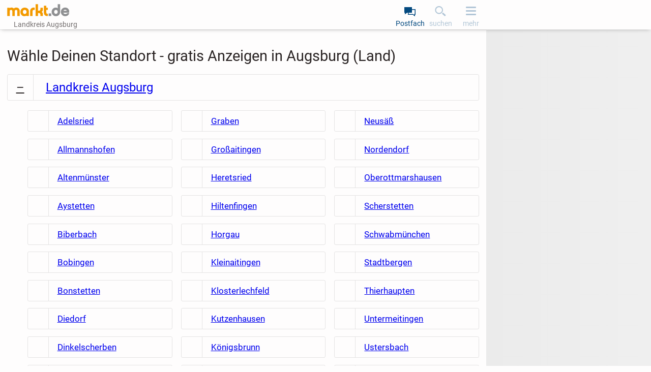

--- FILE ---
content_type: text/html;charset=UTF-8
request_url: https://www.markt.de/landkreis-augsburg/region.htm
body_size: 15172
content:
<!DOCTYPE html><html class="" lang="de">
  <head>
    <meta http-equiv="content-type" content="text/html;charset=UTF-8"/>
    <meta name="viewport" content="width=device-width, initial-scale=1"/>
    <meta name="description" content="Anzeigen gratis in Augsburg (Land) suchen bei markt.de. Wähle bitte die Region, um die Liste von Anzeigen zu bekommen."/>
    <meta name="robots" content="noindex, follow"/>
    <meta name="msapplication-TileColor" content="#2b5797"/>
    <meta name="theme-color" content="#ffffff"/>
    <meta name="color-scheme" content="light dark"/>
    <link href="https://www.markt.de/manifest.json" rel="manifest"/>
    <link href="https://static.markt.de/bundles/8gcbead7/image/pwa/partner/markt.de/favicons/favicon.ico" rel="icon" type="image/x-icon" sizes="any"/>
    <link href="https://static.markt.de/bundles/acfde79i/image/pwa/partner/markt.de/favicons/icon.svg" rel="icon" type="image/svg+xml"/>
    <link href="https://static.markt.de/bundles/9b8bffg/image/pwa/partner/markt.de/favicons/apple-touch-icon.png" rel="apple-touch-icon"/>
    <link href="https://static.markt.de/bundles/hjda7af7/fonts/pwa/roboto-v18-latin-ext_latin-regular.woff2" rel="preload" type="font/woff2" integrity="sha384-BTHcutPeQ3HXfxxPoEwm9LcjbLjKYngZGDAPakE45jUsUyCXoQBVvqQC3s8evh1i" crossorigin="anonymous" as="font"/>
    <link href="https://static.markt.de/bundles/hec8kd/fonts/pwa/roboto-v18-latin-ext_latin-italic.woff2" rel="preload" type="font/woff2" integrity="sha384-7Ungdvr0FkqaQPFNQoZBZ8iR1vAqIGLZNTPOfVMRl3yshqMIITFXdp2ewbf8a1No" crossorigin="anonymous" as="font"/>
    <link href="https://static.markt.de/bundles/kjjhieac/fonts/pwa/roboto-v18-latin-ext_latin-700.woff2" rel="preload" type="font/woff2" integrity="sha384-Kt+nkQ5b/MAYb1cS8uo0JKyQDGV6HcjzRqxT1V4TTTfqxZVtm+QRajb5hvVriBW9" crossorigin="anonymous" as="font"/>
    <link href="https://static.markt.de/bundles/gib9hdec/css/pwa/bundle-pwa.css" rel="stylesheet" type="text/css" integrity="sha384-7tobsblU+lurX9MWdtOan88YDfLfFte3/Lgeb+WiQF623ElQbtXTuWCwocTSfN2T" crossorigin="anonymous"/>
    <link href="https://static.markt.de/webjars/fancybox/3.5.7-MARKT-amd-r2/jquery.fancybox.min.css" rel="stylesheet" type="text/css" integrity="sha384-Q8BgkilbsFGYNNiDqJm69hvDS7NCJWOodvfK/cwTyQD4VQA0qKzuPpvqNER1UC0F" crossorigin="anonymous"/>
    <link href="https://static.markt.de/webjars/fancybox-legacy/3.3.5-MARKT-amd-r2/jquery.fancybox.min.css" rel="stylesheet" type="text/css" integrity="sha384-/dUIqcuZmn0/Nt1CGyvylCjqPYa/w0/SdIVpbqBxsxYmfwd7PXM9Gt7PsRKRj9Xy" crossorigin="anonymous"/>
    <link href="https://static.markt.de/webjars/bxslider-4/4.2.15-MARKT-amd-r3/jquery.bxslider.min.css" rel="stylesheet" type="text/css" integrity="sha384-IkdhMx7cUuSY2YdhG0ZdD2Ib2xP97yB7dlkn4WdBwqh1r2WK2YAnnK2REMagj1fj" crossorigin="anonymous"/>
    <link href="https://static.markt.de/bundles/ai8d9gik/css/pwa/change-location.css" rel="stylesheet" type="text/css" integrity="sha384-26HCpA+g5OD8ekLoufxeSCr7m6ozdLpwD71ppZpZDZi7/Mum/eldnY1fI5hYJntR" crossorigin="anonymous"/>
    <title>Gratis Anzeigen in Augsburg (Land) - Region wechseln | markt.de</title>
    <script src="https://cdn.opencmp.net/tcf-v2/cmp-stub-latest.js" id="open-cmp-stub"></script>
    <script src="https://static.markt.de/webjars/requirejs/2.3.6/require.min.js" integrity="sha384-Z9JQUtAaWmYKd6d4DNdwKbqQjtvpcd4f/QmJSoaDxeRg4hWHtyyF6BwCsrnLcG1F" crossorigin="anonymous"></script>
    <script type="text/javascript">
/* <![CDATA[ */

          requirejs.config({
            paths: {"clsy-blocks_age-verification-api":"https://static.markt.de/bundles/jjfleeac/kotlinjs/clsy-blocks_age-verification-api","clsy-blocks_classyads":"https://static.markt.de/bundles/fedd6ck9/kotlinjs/clsy-blocks_classyads","clsy-blocks_violation":"https://static.markt.de/bundles/fgfgbdd9/kotlinjs/clsy-blocks_violation","clsy-frontend":"https://static.markt.de/bundles/khic8a7i/kotlinjs/clsy-frontend","clsy-util":"https://static.markt.de/bundles/il86affe/kotlinjs/clsy-util","kotlin-kotlin-stdlib":"https://static.markt.de/bundles/fka8aba8/kotlinjs/kotlin-kotlin-stdlib","kotlin-kotlinx-atomicfu-runtime":"https://static.markt.de/bundles/albk6lcc/kotlinjs/kotlin-kotlinx-atomicfu-runtime","kotlin_de_markt_mbuild_api":"https://static.markt.de/bundles/albk6lcc/kotlinjs/kotlin_de_markt_mbuild_api","kotlin_org_jetbrains_kotlin_kotlin_dom_api_compat":"https://static.markt.de/bundles/dkakeae/kotlinjs/kotlin_org_jetbrains_kotlin_kotlin_dom_api_compat","kotlinx-atomicfu":"https://static.markt.de/bundles/k7jlk8h8/kotlinjs/kotlinx-atomicfu","kotlinx-coroutines-core":"https://static.markt.de/bundles/b89k9l9e/kotlinjs/kotlinx-coroutines-core","kotlinx-html":"https://static.markt.de/bundles/eabje8e7/kotlinjs/kotlinx-html","kotlinx-serialization-kotlinx-serialization-core":"https://static.markt.de/bundles/jhhg9f8a/kotlinjs/kotlinx-serialization-kotlinx-serialization-core","kotlinx-serialization-kotlinx-serialization-json":"https://static.markt.de/bundles/9eekfeib/kotlinjs/kotlinx-serialization-kotlinx-serialization-json","markt-frontend":"https://static.markt.de/bundles/bjljglk/kotlinjs/markt-frontend","markt-frontend_captcha":"https://static.markt.de/bundles/ejkh9j6l/kotlinjs/markt-frontend_captcha","markt-frontend_carousel":"https://static.markt.de/bundles/9lkflla9/kotlinjs/markt-frontend_carousel","markt-frontend_categoryarticle":"https://static.markt.de/bundles/fbhedca6/kotlinjs/markt-frontend_categoryarticle","markt-frontend_core":"https://static.markt.de/bundles/j7bal96c/kotlinjs/markt-frontend_core","markt-frontend_csvimportexport":"https://static.markt.de/bundles/kdl77aba/kotlinjs/markt-frontend_csvimportexport","markt-frontend_errorlogger":"https://static.markt.de/bundles/dk6h6efi/kotlinjs/markt-frontend_errorlogger","markt-frontend_expose":"https://static.markt.de/bundles/ca8fa7ch/kotlinjs/markt-frontend_expose","markt-frontend_favourites":"https://static.markt.de/bundles/h77l9jhj/kotlinjs/markt-frontend_favourites","markt-frontend_home":"https://static.markt.de/bundles/cfk98j8/kotlinjs/markt-frontend_home","markt-frontend_insertion":"https://static.markt.de/bundles/laiediki/kotlinjs/markt-frontend_insertion","markt-frontend_login":"https://static.markt.de/bundles/jf9i7kcl/kotlinjs/markt-frontend_login","markt-frontend_mailbox":"https://static.markt.de/bundles/figjciid/kotlinjs/markt-frontend_mailbox","markt-frontend_manageadverts":"https://static.markt.de/bundles/gija7adl/kotlinjs/markt-frontend_manageadverts","markt-frontend_manageinvoices":"https://static.markt.de/bundles/ad67gha9/kotlinjs/markt-frontend_manageinvoices","markt-frontend_marktlet":"https://static.markt.de/bundles/969a8c8l/kotlinjs/markt-frontend_marktlet","markt-frontend_payment":"https://static.markt.de/bundles/i77j6j7d/kotlinjs/markt-frontend_payment","markt-frontend_premiumLandingPage":"https://static.markt.de/bundles/fi988de8/kotlinjs/markt-frontend_premiumLandingPage","markt-frontend_savedSearches":"https://static.markt.de/bundles/9lgajb8a/kotlinjs/markt-frontend_savedSearches","markt-frontend_search":"https://static.markt.de/bundles/a8j6dblf/kotlinjs/markt-frontend_search","markt-frontend_service":"https://static.markt.de/bundles/iblh78db/kotlinjs/markt-frontend_service","markt-frontend_settings":"https://static.markt.de/bundles/haehkl9g/kotlinjs/markt-frontend_settings","markt-frontend_subscription":"https://static.markt.de/bundles/albk6lcc/kotlinjs/markt-frontend_subscription","markt-frontend_upload":"https://static.markt.de/bundles/jbkfe8hf/kotlinjs/markt-frontend_upload","markt-frontend_user":"https://static.markt.de/bundles/cbd6fggk/kotlinjs/markt-frontend_user","markt-frontend_userContactList":"https://static.markt.de/bundles/7j7adhlb/kotlinjs/markt-frontend_userContactList","markt-frontend_violationReport":"https://static.markt.de/bundles/8akcig8k/kotlinjs/markt-frontend_violationReport","markt-frontend_websharetarget":"https://static.markt.de/bundles/albk6lcc/kotlinjs/markt-frontend_websharetarget","markt-frontend_widget":"https://static.markt.de/bundles/fkfle78l/kotlinjs/markt-frontend_widget","js-cookie":"https://static.markt.de/webjars/js-cookie/3.0.1/js.cookie.min","lodash":"https://static.markt.de/webjars/lodash/4.17.11-MARKT-r2/lodash.min","plupload":"https://static.markt.de/webjars/plupload/2.3.6-MARKT-r2/plupload.full.min","google-recaptcha-2":"https://static.markt.de/webjars/google-recaptcha-2/0.0.1-MARKT-min-r2/google-recaptcha.min","jquery":"https://static.markt.de/webjars/jquery/3.7.1/jquery.min","jquery.fancybox":"https://static.markt.de/webjars/fancybox/3.5.7-MARKT-amd-r2/jquery.fancybox.min.amd","jquery.fancybox-3.3.5":"https://static.markt.de/webjars/fancybox-legacy/3.3.5-MARKT-amd-r2/jquery.fancybox.min.amd","jquery.bxslider":"https://static.markt.de/webjars/bxslider-4/4.2.15-MARKT-amd-r3/jquery.bxslider.min.amd","scroll-lock":"https://static.markt.de/webjars/scroll-lock/2.1.2-MARKT-r2/scroll-lock.min","Siema":"https://static.markt.de/webjars/siema/1.5.1-MARKT-r2/siema.min","ckeditor":"https://static.markt.de/webjars/ckeditor/4.22.1-MARKT-amd-r2/ckeditor","zxcvbn":"https://static.markt.de/webjars/zxcvbn/1.0.0-MARKT-r3/zxcvbn","sortablejs":"https://static.markt.de/webjars/sortablejs/1.15.6/Sortable.min","fpxd":"https://static.markt.de/webjars/fingerprintjs/3.4.2-MARKT-r1/fp.umd.min","spark-md5":"https://static.markt.de/webjars/spark-md5/3.0.2/spark-md5.min","tantum-socket-io-js":"https://widget.tantumpay.com/socket.io","easyqrcodejs":"https://static.markt.de/webjars/EasyQRCodeJS/dist/easy.qrcode.min"},
            onNodeCreated: function(node, config, module, path) {
              var sri = {"clsy-blocks_age-verification-api":"sha384-fRe2VElHE8OwNS0b1pEm0vGKzCv0JFX7/H8vHsRrElOX5Q+nDlqwpUDcPWvOw9T+","clsy-blocks_classyads":"sha384-D7VmAzsFP2WRL4P59nwAROqoNoOgD5+UW9/hS11YFzqLHQPsmR8MQ9UxcXlm1yuB","clsy-blocks_violation":"sha384-pnuw0PwLxBkpz63UUsyIbOEwUSn7vqktEzDmOJ3jqX6x3wjbt3Z1Brym7vOUgvGf","clsy-frontend":"sha384-2Wju2SACX/YiUqPL0MIm3Jak8NswmLMbA4+SY5AhJFk0Q+EnmQQGE5Zz6lojU/YB","clsy-util":"sha384-/RjHFqp+9fNlR4n1stUtJd3PeQfhJ46isyQwpDmN20J2aSMUEQWT3b86DZrEVZ/4","kotlin-kotlin-stdlib":"sha384-b8MMvywdZdGJ73+PRhvJS9CL7mUKc/LidxIS0wcSbfKTucL/7S+2p4RXLj/UlRwt","kotlin-kotlinx-atomicfu-runtime":"sha384-8HMrl/0ab+zweq+dIC+PGM8TTSY3mc8LQcN9ctIB+ZbwuImN2UfVEANBgwDMrad6","kotlin_de_markt_mbuild_api":"sha384-8HMrl/0ab+zweq+dIC+PGM8TTSY3mc8LQcN9ctIB+ZbwuImN2UfVEANBgwDMrad6","kotlin_org_jetbrains_kotlin_kotlin_dom_api_compat":"sha384-jAlO6WwqNgv/WRBdRdFA9jqTZ+H/1/CUTZ49X0Fu+taKWPd0bJCzTmYRNoUOcoFx","kotlinx-atomicfu":"sha384-Hd/kTE8kjW9kEt2t2Z+yhatZ2aNkBO7W7eYQVUDtjWJyHzXkOK6Qk6k5yhciqYkJ","kotlinx-coroutines-core":"sha384-6p0ZasCyMLSsiXMTamVn2LnmxXcSOYMiayP+1ECirrVo2alGUHuuetPDjr67VRry","kotlinx-html":"sha384-CgClEyLzdKxhxSnbAJ+Pzjy4zIKnppd7z+HM9r71nIyJGk2mpzRtccw3aGDZ3a37","kotlinx-serialization-kotlinx-serialization-core":"sha384-9PPA8JYvpvXv2BL9H8yWjXfch48C0UY52X6drezlMQF08GkwChvNhFbcA5NiEbtC","kotlinx-serialization-kotlinx-serialization-json":"sha384-UkFKOzR0ypSFyFCpzaV3sQWaE0ds+ommaECb0Ip1z7bJNYKOK+fLJSCHZ8iU9DKl","markt-frontend":"sha384-oSPQqEvgqswcRmqC18X0Ph2Z7TRVMcH9rYgobM8FzvIL6HaxjsQ5bl2GIb9aBBJK","markt-frontend_captcha":"sha384-WyQ8MO+XfiyW9AO9Km3C0apa6/rnlnkPRoxR/6BccDXOElC75cLnzXmvIek9HXKu","markt-frontend_carousel":"sha384-PupqdEPQAC5lRN2Zco3udIQThaUSOw1TdEuHTN04BdZZ7wUS1LhKltZ1cnMddwX6","markt-frontend_categoryarticle":"sha384-Tm9MymeiwJXzEv+eWW7vgGOH9Xri3m+PtLgH1Xq3K/CUpBO7d0oP6w95qr6r0Jm7","markt-frontend_core":"sha384-+AbWdKzyOmEVwFwUNu5Hj0soH9CA4j9o8R+N/fdyxlhqGRY9EVcE87HDEI1xdqGS","markt-frontend_csvimportexport":"sha384-bslqYT7alQ1Et57jcPp0jSYvGlpssuzHMw1OzQHMDoU7J8d7eX9xfh+JAoIvW6mx","markt-frontend_errorlogger":"sha384-xvnRaXWTZxh0bRXcUfYRvRebS3eAJ+Plg5e+LDbXQrTpki8DOma3qP3M8tnrBH5Q","markt-frontend_expose":"sha384-uFL3mRJShklYYjKMI553YTt43/XTyh31I8bOoG3wSvJ60+DfkyJrb6rM20dBH/i6","markt-frontend_favourites":"sha384-GMBNNwuxwUV13owdJubN3yuWFrD8uD6BQI3GYK6tJtu9pH6u8o4Wq4crEUIU1iYX","markt-frontend_home":"sha384-oorKHEq0xFq54qbdggiLg0Os1nbKHfRQtzpynkP4hMHRoA8PVcQhwjOwqge5x0ft","markt-frontend_insertion":"sha384-dXlrg/XIJJPop4e9mw4sXKFQ+kTW8oE/dXufVRTffTW6vS7aTCuue5Q2DzXBPLPy","markt-frontend_login":"sha384-AP4v+6WVw8NDipDtk6cX8XiUqXhPqMtFFLeR0WxflZLbsgm3zIy6UlcTjjlWh1Io","markt-frontend_mailbox":"sha384-CmatZ6zmMf6GOG2de+Dg/JnxVrgvm6LMnCR6j0TWKlQHM6VCmaVVE32ZledZ53DC","markt-frontend_manageadverts":"sha384-Yagr+NHRskqVkqfSwZKfdJcJC3Q2nxIiJvyJcub0M9DMUtQsSm++oOXhMYm9Trj6","markt-frontend_manageinvoices":"sha384-2VLXN7wkm1kuXgwaJm5m6gsX1WBUIyjiiwTBf7/AkTxCuJ6uvSFhNpJ2DGVvKz26","markt-frontend_marktlet":"sha384-hTqDIFUL2Tx6LOUphQSGSZktC9eL4CAkMRaZ+O39Sz3F/DbGuC/W6AgpQFLD6XzN","markt-frontend_payment":"sha384-DTqHsfR9U/8gWPpzdo4Uol2sEeRoW1RdGTeHNhaJi3RPwe0JMHMl6I/KVqh5hoAG","markt-frontend_premiumLandingPage":"sha384-ivO+4vlioC6BMxYhFYo3MXW8WaKqUifDCWyXoeG/40PQcXTEFHZ6Y0FMpIIwxEM0","markt-frontend_savedSearches":"sha384-RN8SlWd5IFkrd8bbniJj4z5KDF62/q/zWi6v4kBWCYgkiXbXP0ATITW6B9UDuk7v","markt-frontend_search":"sha384-pizNx6CEaiPouW/CETzwUYJvlSt/uHFl+Iy9Qx1TIF9nKrACG8zLZU/0akcBkAr5","markt-frontend_service":"sha384-NNVRCwyobvjofFHWsxCQ1ClR6ENFsTduTGIyk8C48ttbPVX7MWtLfAYR67X94wHJ","markt-frontend_settings":"sha384-eeDnLikeRzgjAi4r5x0ZYY9+R02H+7NOP8PQHbDKRu6WFI0M8dfj+ZlZPjSt0RMG","markt-frontend_subscription":"sha384-8HMrl/0ab+zweq+dIC+PGM8TTSY3mc8LQcN9ctIB+ZbwuImN2UfVEANBgwDMrad6","markt-frontend_upload":"sha384-buyS9RMLZQfGlONvqE3ISVVWtAMrRNL29j6/c1rTw1zlip5t0grrSSyWn3LZsG7m","markt-frontend_user":"sha384-VkSQqauKLZxpcdgRmYNyaWmbZ0eRRe0q46p+zyviK31Sur1oLYW2jTsAXd5DEsyx","markt-frontend_userContactList":"sha384-PFqqgdr8oqsulbTATIxiWj4/UJua4iydJhVN/ce77eUKPkIYT1wR3NqUGCaxD9kp","markt-frontend_violationReport":"sha384-IHC/LowHEjY6Vdtm1RuWlDxTJzdvueJML5tfJxsuZsbeV+9THg/uIsuBYlCd15QO","markt-frontend_websharetarget":"sha384-8HMrl/0ab+zweq+dIC+PGM8TTSY3mc8LQcN9ctIB+ZbwuImN2UfVEANBgwDMrad6","markt-frontend_widget":"sha384-p1rliyENbRDaij7XKxCnRln6haricVqjhhNk8zdMLHS7uopfbM2+v8EYNFFRxlAu","js-cookie":"sha384-ETDm/j6COkRSUfVFsGNM5WYE4WjyRgfDhy4Pf4Fsc8eNw/eYEMqYZWuxTzMX6FBa","lodash":"sha384-pw/QDCjcQWvq1g06mTcOesmluxheSyF+6YkU6Pe2wFw6eY6qvNj1RU9z4d7nx1nS","plupload":"sha384-PlFQ/ew6Hus7ZaqQHr7Uncb7qq7bCSD2i+vDeDcjNkwdohiQKL7cZghBGYdEmG8C","google-recaptcha-2":"sha384-ADoLPI4C4vc3Dpg1QgaZfor0LUG2Jy6za1wTFbK9fEBnbMb66BtiS8WfybRIOkfX","jquery":"sha384-1H217gwSVyLSIfaLxHbE7dRb3v4mYCKbpQvzx0cegeju1MVsGrX5xXxAvs/HgeFs","jquery.fancybox":"sha384-gUGm586T6IMcvS3INn/HXEV30qgoJN2uZceA+XwyZi/bV89YtsjNZTh6biw5Idkz","jquery.fancybox-3.3.5":"sha384-cx+mwieC7leF+NtgTuckM/CGV8vPm6qshHn8qiA4okvTxdQa0vLNMR+bCvi+KPnC","jquery.bxslider":"sha384-r1E4H+kH0jder1lGDpc/bo0lt9KayOBRx+DEtZp4RweilfCfUrOMeodLvxvMRlWU","scroll-lock":"sha384-3qVvy8FZKXQODnM8vnaXpF8ASgNt45OGKncSOMOmiqg4f8dJrV02sr9+aVlCaGfq","Siema":"sha384-HhBSqDRI/i3l5GIv6Uw13O3TBg0zxdGJn0xPAWowfyudL2lrd7B91R52QLw+yanw","ckeditor":"sha384-9kZFxdSZJ1KoJ6+CwPyP3yYY1Y6wptfLNIS0Wdr5O9ouRaDf+ZVa3gznEb9zbBSe","zxcvbn":"sha384-fYuBnouEjKjEsazA1jkbn9h+j+Uqe4w5309R4oZOw3SrsqgX7J7J6HpcbiZDbVv/","sortablejs":"sha384-HZZ/fukV+9G8gwTNjN7zQDG0Sp7MsZy5DDN6VfY3Be7V9dvQpEpR2jF2HlyFUUjU","fpxd":"sha384-+my9E1hnYS3AupUUMVnHHcnXS2ClhhKa5fLvGKsXeWIkExFSmv/XJEF5D8sXJH6R","spark-md5":"sha384-WAahC3S+69Co45zyyuhCjvdMwo7a42Yn0mM0IgZIUlYNebG24AVkPUltj3BQnM85","easyqrcodejs":"sha384-zIbrewSLFQUxNJnqFkHQ6q8hkvi84+DZPzD8aI9w7h5jByuv0sq5iA2UFszatXN7"};

              if (sri[module]) {
                node.setAttribute('integrity', sri[module]);
                node.setAttribute('crossorigin', 'anonymous');
              }
            }
          });
        
/* ]]> */
</script>
    <script type="text/javascript">
/* <![CDATA[ */
window.clsyDataLayer = [{"pageClass":"OTHER","loggedIn":false,"geoId":"0109772","country":"Deutschland","state":"Bayern","county":"Landkreis Augsburg","partner":"markt.de","sessionId":"dd9f4099-727c-4e0e-b35c-a694ea66feb2"}];
/* ]]> */
</script>
    <script type="application/ld+json">{"":"de.classyfi.pwa.social.SchemaOrgBreadcrumb","@type":"BreadcrumbList","@context":"https://schema.org","itemListElement":[{"@type":"ListItem","position":1,"name":"Startseite","item":"https://www.markt.de/"},{"@type":"ListItem","position":2,"name":"Augsburg (Land)","item":"https://www.markt.de/landkreis-augsburg/"},{"@type":"ListItem","position":3,"name":"Region"}]}</script>
    <script id="trfAdSetup" type="text/javascript" src="//cdntrf.com/markt.de_RESPONSIVE.js" async="async" data-traffectiveConf="{&quot;dfpAdUrl&quot;:&quot;/307308315,11893755/markt.de/rest&quot;,&quot;targeting&quot;:[{&quot;key&quot;:&quot;zone&quot;,&quot;value&quot;:&quot;market&quot;,&quot;values&quot;:null},{&quot;key&quot;:&quot;pagetype&quot;,&quot;value&quot;:&quot;rest&quot;,&quot;values&quot;:null},{&quot;key&quot;:&quot;programmatic_ads&quot;,&quot;value&quot;:&quot;true&quot;,&quot;values&quot;:null},{&quot;key&quot;:&quot;ads&quot;,&quot;value&quot;:&quot;true&quot;,&quot;values&quot;:null}],&quot;clientAlias&quot;:&quot;markt-de-marktplatz&quot;,&quot;adLoadRootMargin&quot;:&quot;120px 0px 120px 0px&quot;}"></script>
    <script type="text/javascript">
/* <![CDATA[ */
requirejs(["markt-frontend_core","kotlin-kotlin-stdlib","clsy-frontend"], function (module, rm_1, rm_2) {
          var destub = module.de.classyfi.frontend.templates.destubCore;
          module.de.classyfi.pwa.App.initOnPageTop(false,"/landkreis-augsburg/onlineCheck",destub('de.classyfi.pwa.user.UserProfile', 'markt-frontend_core', null, false),destub('de.classyfi.util.CookieSettings', 'clsy-frontend', {"defaultCookieDomain":".markt.de","subdomains":["www.","erotik."]}, false));
        });
/* ]]> */
</script>
    <script type="text/javascript">
/* <![CDATA[ */
requirejs(["markt-frontend_core","kotlin-kotlin-stdlib"], function (module, rm_1) {
          module.de.classyfi.pwa.tagmanager.GoogleTagManagerClient.initialize("clsyDataLayer",true,["GTM-TMG6CF9"]);
        });
/* ]]> */
</script>
  </head>
  <body class="">
    <script type="text/javascript">
/* <![CDATA[ */
requirejs(["markt-frontend_core","kotlin-kotlin-stdlib"], function (module, rm_1) {
          module.de.classyfi.pwa.sift.SiftJSSnippet.execute("1272406e19","","dd9f4099-727c-4e0e-b35c-a694ea66feb2");
        });
/* ]]> */
</script>
    <script src="https://static.markt.de/bundles/7idjhd69/js/gocam-avs/avsJsSdkV1.js"></script>
    <noscript><iframe src="https://www.googletagmanager.com/ns.html?id=GTM-TMG6CF9" height="0" width="0" style="display: none; visibility: hidden;"></iframe></noscript>
    <script>function processPrg() {
  const prgForm = $('#prg_form'); 
  const newTab = prgForm.attr('target') === '_blank';
  
  if (newTab) {
    const inputField = $('#prg_input_url'); 
    const redirectUrl = inputField.val();
    const varName = inputField.attr('name');
    const url = prgForm.attr('action');
    window.open(url + '?' + varName + '=' + redirectUrl, '_blank', 'noopener');
    return false;
  } else {
    return true;
  }
  
}</script>
    <form id="prg_form" method="post" action="/landkreis-augsburg/urlMaskingRedirect.htm" onsubmit="return processPrg();"><input id="prg_input_url" type="hidden" name="targetUrl"/></form>
    <div id="clsy-body-components-top"><style>@media screen {
#clsy-clsds-cont-main_skyscraper{ display: none; }
#clsy-clsds-cont-main_interstitial{ display: flex; }
}
@media screen and (min-width: 872px) {
#clsy-clsds-cont-main_skyscraper{ display: flex; }
}
@media screen and (min-width: 1052px) {
#clsy-clsds-cont-main_skyscraper{ display: flex; }
}
</style>
<script type="text/javascript">
/* <![CDATA[ */
requirejs(["markt-frontend_core","kotlin-kotlin-stdlib"], function (module, rm_1) {
          module.de.classyfi.pwa.advertisement.classyads.ClassyAdsClientHelper.init("https://www.markt.de/landkreis-augsburg/region.htm");
        });
/* ]]> */
</script>
<script type="text/javascript">
/* <![CDATA[ */
requirejs(["markt-frontend_core","clsy-blocks_classyads"], function (module, rm_1) {
          var destub = module.de.classyfi.frontend.templates.destubCore;
          module.de.classyfi.pwa.advertisement.classyads.TraffectiveClassyAdsClient.Companion.init(destub('de.classyfi.classyads.JsExportableSetupData', 'clsy-blocks_classyads', {"id":"traffective2020","s":["{\"aup\":\"/307308315,11893755/markt.de/rest\",\"psn\":\"MAIN_SKYSCRAPER\",\"aun\":\"Skyscraper\",\"dims\":[{\"width\":0,\"exclude\":true,\"heightConfig\":null},{\"width\":872,\"exclude\":false,\"heightConfig\":{\"type\":\"de.classyfi.classyads.BreakpointRule.HeightConfig.MinHeight\",\"value\":\"0px\"}},{\"width\":1052,\"exclude\":false,\"heightConfig\":{\"type\":\"de.classyfi.classyads.BreakpointRule.HeightConfig.MinHeight\",\"value\":\"0px\"}}]}","{\"aup\":\"/307308315,11893755/markt.de/rest\",\"psn\":\"MAIN_INTERSTITIAL\",\"aun\":\"Interstitial_1\",\"dims\":[{\"width\":0,\"exclude\":false,\"heightConfig\":{\"type\":\"de.classyfi.classyads.BreakpointRule.HeightConfig.MinHeight\",\"value\":\"0px\"}}],\"scfg\":{\"divId\":\"traffective-ad-Interstitial_1\",\"loadEager\":true}}"],"t":"{\"zone\":[\"market\"],\"pagetype\":[\"rest\"],\"programmatic_ads\":[\"true\"],\"ads\":[\"true\"]}","c":"{\"clientAlias\":\"markt-de-marktplatz\",\"adLoadRootMargin\":\"120px 0px 120px 0px\"}"}, false));
        });
/* ]]> */
</script>
</div>
    <div class="clsy-c-i18nMessageSource" data-clsy-pwa-word-OK="OK" data-clsy-pwa-word-Cancel="Abbrechen" data-clsy-pwa-word-close="schließen" data-clsy-pwa-word-open="öffnen" data-clsy-pwa-shell-pressBackToClosePage="Zurück drücken um Seite zu schließen." data-clsy-pwa-shell-pressBackToCloseApp="Zurück drücken um App zu schließen." data-clsy-pwa-shell-app-install-prompt="Als App installieren" data-clsy-pwa-default-error="Ein Fehler ist aufgetreten" data-clsy-pwa-default-tryAgain="Erneut versuchen" data-clsy-pwa-default-login-error-handler-dialog-title="Login Fehler" data-clsy-pwa-default-login-error-handler-dialog-text="Die Aktion konnte nicht ausgeführt werden, da Du nicht mehr eingeloggt bist." data-clsy-pwa-default-feature-not-unsupported-by-browser="Dein Browser unterstützt diese Funktion leider nicht." data-clsy-pwa-default-copy-to-clipboard-success="Text in Zwischenablage kopiert." data-clsy-pwa-default-copy-to-clipboard-failed="Fehler beim Kopieren in die Zwischenablage." data-clsy-pwa-carousel-rotation-stop="automatische Rotation beenden" data-clsy-pwa-carousel-rotation-start="automatische Rotation starten" data-clsy-pwa-carousel-liveregion-text-suffix="Einträge werden angezeigt." data-clsy-pwa-carousel-liveregion-text-prefix-next="Nächste" data-clsy-pwa-carousel-liveregion-text-prefix-prev="Vorhergehende" data-clsy-pwa-field-mandatory="(Pflichtangabe)" data-clsy-pwa-word-more="mehr" data-clsy-pwa-word-less="weniger" data-clsy-pwa-word-Save="Speichern" data-clsy-pwa-word-Saved="Gespeichert" data-clsy-pwa-word-Delete="Löschen" data-clsy-pwa-word-Undo="Rückgängig" data-clsy-pwa-ckeditor-fontsize-config="Sehr Klein/0.7em;Klein/0.8em;Normal/1em;Groß/1.3em;Sehr Groß/1.6em" data-clsy-pwa-word-next="weiterblättern" data-clsy-pwa-word-previous="zurückblättern" data-clsy-pwa-word-member="Mitglied" data-clsy-pwa-incognitoMode-locked-info="Diese Einstellung ist für Dich nicht verfügbar. Bitte werde Premium-Mitglied, um den diskreten Modus nutzen zu können. Im diskreten Modus kannst Du Dich auf der Plattform bewegen, ohne dass andere Mitglieder sehen, dass Du online bist." data-clsy-pwa-incognitoMode-locked-dialog-title="Diskreter Modus nicht verfügbar" data-markt-common-premium-button-label="Premium Mitglied werden"></div>
    <script type="text/javascript">
/* <![CDATA[ */
requirejs(["markt-frontend_core"], function (module) {
          module.de.classyfi.pwa.App.initOnBodyTop();
        });
/* ]]> */
</script>
    <div class="clsy-l-pagecontainer clsy-c-pagecontainer">
      <div class="clsy-skiplinks"><a href="#main" class="clsy-skiplink clsy-c-btn clsy-c-btn--secondary-restrained">Zum Hauptinhalt springen</a></div>
      <header class="clsy-header" data-scroll-lock-fill-gap="">
        <div class="clsy-header__inner">
          <div class="clsy-header__main-header">
            <div class="clsy-header__logo-box"><a title="markt.de Startseite" href="https://www.markt.de/landkreis-augsburg/" rel="nofollow" class="clsy-header__home-link">
                <div class="clsy-header__logo-wrapper"><img src="https://static.markt.de/bundles/dceglgfd/image/pwa/markt_logo_ohne_claim.svg" class="clsy-header__logo clsy-header__logo--light" alt="markt.de Kostenlose Kleinanzeigen Landkreis Augsburg Logo"/><img src="https://static.markt.de/bundles/gh7a6e6i/image/pwa/markt_logo_ohne_claim_dm.svg" class="clsy-header__logo clsy-header__logo--dark" alt="markt.de Kostenlose Kleinanzeigen Landkreis Augsburg Logo"/></div>
              </a>
              <div class="clsy-header__region">Landkreis Augsburg</div>
            </div>
            <nav class="clsy-header__toolbar" aria-label="Hauptnavigation">
              <ul class="clsy-header__toolbar-list">
                <li class="clsy-header__toolbar-item"><button type="submit" form="prg_form" title="Nachrichten abrufen" role="link" data-targeturl="EpFPH8ZMLDiZRL4Y7dUOiL8Y_G6luCE2E5sXMxStonTknlLuhAQjCbUA537LNtly6J0l26nhg4vuoRZadTrviA==" onclick="$('#prg_form').attr('target', null); $('#prg_input_url').val($(this).attr('data-targeturl')); return true;" class="clsy-header__image-button clsy-header__image-button--mailbox clsy-outline-offset-negative">Postfach</button></li>
                <li class="clsy-header__toolbar-item clsy-offline-indicator-transparency"><button title="Anzeigen suchen" class="clsy-header__image-button clsy-outline-offset-negative clsy-header__image-button--search clsy-search-menu-trigger clsy-interactive clsy-interactive--not-yet">suchen</button></li>
                <li class="clsy-header__toolbar-item"><button aria-expanded="false" aria-controls="clsy-navigation-drawer" title="weitere Links" class="clsy-header__image-button clsy-outline-offset-negative clsy-header__image-button--nav-trigger clsy-interactive clsy-interactive--not-yet"><span class="clsy-header__navtrigger-icon--top"></span><span class="clsy-header__navtrigger-icon--middle"></span><span class="clsy-header__navtrigger-icon--bottom"></span><span class="clsy-header__navtrigger-label">mehr</span></button></li>
              </ul>
            </nav>
          </div>
        </div>
      </header>
      <div class="clsy-navigation-drawer" id="clsy-navigation-drawer">
        <ul class="clsy-c-navigation">
          <li class="clsy-c-navigation__item clsy-c-navigation__item--login"><button type="submit" form="prg_form" title="bei markt.de anmelden" role="link" data-targeturl="EpFPH8ZMLDiZRL4Y7dUOiL8Y_G6luCE2E5sXMxStonTknlLuhAQjCbUA537LNtlyhPrL58SJw-_VGHD8eYW-gg==" onclick="$('#prg_form').attr('target', null); $('#prg_input_url').val($(this).attr('data-targeturl')); return true;" class="clsy-c-link clsy-c-link__plain clsy-c-navigation__link clsy-outline-offset-negative">Anmelden</button></li>
          <li class="clsy-c-navigation__item clsy-c-navigation__item--register"><a class="clsy-c-navigation__link clsy-outline-offset-negative" href="https://www.markt.de/registrieren.htm" title="ein neues Nutzerkonto anlegen">Neu registrieren</a></li>
          <li class="clsy-c-navigation__item clsy-c-navigation__item--insertion clsy-offline-indicator-transparency"><a class="clsy-c-navigation__link clsy-outline-offset-negative" href="https://www.markt.de/benutzer/inserieren.htm" title="neue Anzeige aufgeben">Anzeige erstellen</a></li>
          <li class="clsy-c-navigation__item clsy-c-navigation__item--advert-admin clsy-offline-indicator-transparency"><button type="submit" form="prg_form" title="eigene Anzeigen verwalten" role="link" data-targeturl="EpFPH8ZMLDiZRL4Y7dUOiL8Y_G6luCE2E5sXMxStonTknlLuhAQjCbUA537LNtlytyjR7-enzkksz9xidNWAUullFGuk_4d8ofwbmI_NHWQ=" onclick="$('#prg_form').attr('target', null); $('#prg_input_url').val($(this).attr('data-targeturl')); return true;" class="clsy-c-link clsy-c-link__plain clsy-c-navigation__link clsy-outline-offset-negative">Meine Anzeigen</button></li>
          <li class="clsy-c-navigation__item clsy-c-navigation__item--contacts clsy-offline-indicator-transparency"><button type="submit" form="prg_form" title="Meine Kontakte aufrufen" role="link" data-targeturl="EpFPH8ZMLDiZRL4Y7dUOiL8Y_G6luCE2E5sXMxStonTknlLuhAQjCbUA537LNtly86sNMNu1nRtr0mk0uTw5hF8mJbU88Z2lMaI5iWeXUM4=" onclick="$('#prg_form').attr('target', null); $('#prg_input_url').val($(this).attr('data-targeturl')); return true;" class="clsy-c-link clsy-c-link__plain clsy-c-navigation__link clsy-outline-offset-negative"><span class="clsy-premium-marker">Meine Kontakte</span><span class="clsy-visually-hidden">Premium Vorteil</span></button></li>
          <li class="clsy-c-navigation__item clsy-c-navigation__item--favorites"><button type="submit" form="prg_form" title="gemerkte Anzeigen aufrufen" role="link" data-targeturl="EpFPH8ZMLDiZRL4Y7dUOiL8Y_G6luCE2E5sXMxStonQawIKCNrRPhux80UqtCP2zcjl42xZUCTq5k4WRP-ztMg==" onclick="$('#prg_form').attr('target', null); $('#prg_input_url').val($(this).attr('data-targeturl')); return true;" class="clsy-c-link clsy-c-link__plain clsy-c-navigation__link clsy-outline-offset-negative">Merkliste</button></li>
          <li class="clsy-c-navigation__item clsy-c-navigation__item--settings clsy-offline-indicator-transparency" id="drawer-item-settings"><button type="submit" form="prg_form" title="Helle oder dunkle Ansicht wählen" role="link" data-targeturl="EpFPH8ZMLDiZRL4Y7dUOiL8Y_G6luCE2E5sXMxStonQu1WM4KXqPtPN1-Rrnq4WoJzKxzOXs9mecRbnr0Rmgxw==" onclick="$('#prg_form').attr('target', null); $('#prg_input_url').val($(this).attr('data-targeturl')); return true;" class="clsy-c-link clsy-c-link__plain clsy-c-navigation__link clsy-outline-offset-negative">Darstellung</button></li>
          <li class="clsy-c-navigation__item clsy-c-navigation__item--security clsy-offline-indicator-transparency" id="drawer-item-security"><button type="submit" form="prg_form" title="Sicherheitseinstellungen" role="link" data-targeturl="EpFPH8ZMLDiZRL4Y7dUOiL8Y_G6luCE2E5sXMxStonTknlLuhAQjCbUA537LNtlyRmLLWXmooE0SPskZfSjjhHnLQqfLbXXDjjqrqaTi0gw=" onclick="$('#prg_form').attr('target', null); $('#prg_input_url').val($(this).attr('data-targeturl')); return true;" class="clsy-c-link clsy-c-link__plain clsy-c-navigation__link clsy-outline-offset-negative">Sicherheit</button></li>
        </ul>
        <div class="clsy-offline-notice">
          <div class="clsy-c-message clsy-c-message--warning clsy-offline-notice--offline">
            <div>Du bist offline.</div>
          </div>
          <div class="clsy-c-message clsy-c-message--warning clsy-offline-notice--maintenance">
            <div>Dringende Wartungsarbeiten. markt.de läuft vorübergehend im Offline-Modus.</div>
          </div>
          <div class="clsy-c-message clsy-c-message--info clsy-offline-notice--connecting">
            <div>Verbindung wird hergestellt...</div>
          </div>
          <div class="clsy-c-message clsy-c-message--success clsy-offline-notice--online">
            <div>Verbindung hergestellt.</div>
          </div>
        </div>
        <script type="text/javascript">
/* <![CDATA[ */
requirejs(["markt-frontend_core"], function (module) {
        new module.de.classyfi.pwa.offline.OfflineNoticeClient();
      });
/* ]]> */
</script>
        <div class="clsy-c-breadcrumbs">
          <nav aria-label="Breadcrumbs" aria-hidden="false" id="clsy-breadcrumbs-container">
            <ol class="clsy-breadcrumbs"> 
              <li class="clsy-breadcrumbs__breadcrumb"><a title="Startseite" href="https://www.markt.de/" class="clsy-breadcrumbs__link">Startseite</a></li>
 
              <li class="clsy-breadcrumbs__breadcrumb"><a title="Augsburg (Land)" href="https://www.markt.de/landkreis-augsburg/" class="clsy-breadcrumbs__link">Augsburg (Land)</a></li>
 
              <li class="clsy-breadcrumbs__breadcrumb"><strong class="clsy-breadcrumbs__link">Region</strong></li>
            </ol>
          </nav>
        </div>
      </div>
      <div class="clsy-c-search-menu" data-ajax-url="https://www.markt.de/ajax/searchMenu" data-save-search-ajax-url="https://www.markt.de/ajax/saveSearchDialog" data-scroll-lock-scrollable="">
        <div class="clsy-c-i18nMessageSource" data-clsy-pwa-search-menu-button-submit-default-label="Suchen" data-clsy-pwa-search-menu-error-gps-permission-missing="Bitte aktiviere die Berechtigung zum Ortsabruf in Deinem Browser." data-clsy-pwa-search-save-search-toast-saved="Suche wurde gespeichert" data-clsy-pwa-search-save-search-toast-updated="Gespeicherte Suche wurde aktualisiert" data-clsy-pwa-search-save-search-toast-deleted="Gespeicherte Suche wurde gelöscht"></div>
        <div class="clsy-c-search-menu__content">
          <div class="clsy-c-dialog__buttonbar--sentinel"></div>
          <div class="clsy-c-dialog__buttonbar clsy-c-dialog__buttonbar--sticky"><button class="clsy-c-search-menu__cancel clsy-c-btn clsy-c-btn--icon-only" type="button"><span class="clsy-visually-hidden">Abbrechen</span></button>
            <div class="clsy-c-dialog__buttonbar-action-container"><button class="clsy-c-search-menu__submit clsy-c-btn clsy-c-btn--cta" data-url="aHR0cHM6Ly93d3cubWFya3QuZGUvbGFuZGtyZWlzLWF1Z3NidXJnL3N1Y2hlLmh0bQ==" type="button">Suchen</button></div>
          </div>
          <div id="clsy-c-search-menu__keywords" class="clsy-c-search-menu__input-container clsy-c-form__fields">
            <div class="clsy-c-search-menu__input-text">
              <div class="clsy-c-form__field-wrapper clsy-c-search-menu__blur-updates"><label class="clsy-c-form__label " for="clsy-c-search-menu__keywords-input-0" id="lbl-clsy-c-search-menu__keywords-input-0"><span class="clsy-c-form__label-main">Suchbegriff, z.B. Laptop</span></label><input class="clsy-c-form__smartLabeledField " id="clsy-c-search-menu__keywords-input-0" type="text" name="keywords" autocomplete="off" data-autocomplete-url="/landkreis-augsburg/ajax/keywordsAutoCompleter" data-autocomplete-scrollparent=".clsy-c-search-menu" enterkeyhint="search"/>
                <div class="clsy-c-form__actionbuttons"><button class="clsy-c-form__clear clsy-c-btn clsy-c-btn--icon-only" type="button"><span class="clsy-visually-hidden">Löschen</span></button></div>
              </div>
            </div>
          </div>
          <div id="clsy-c-search-menu__region" class="clsy-c-search-menu__input-container clsy-c-form__fields">
            <div class="clsy-c-search-menu__input-text">
              <div class="clsy-c-form__field-wrapper clsy-c-search-menu__blur-updates"><label class="clsy-c-form__label " for="clsy-c-search-menu__region-input-0" id="lbl-clsy-c-search-menu__region-input-0"><span class="clsy-c-form__label-main">PLZ / Ort</span></label><input class="clsy-c-form__smartLabeledField " id="clsy-c-search-menu__region-input-0" type="text" name="geoName" value="Landkreis Augsburg" autocomplete="off" data-autocomplete-url="/landkreis-augsburg/ajax/geoAutoCompleter" data-autocomplete-scrollparent=".clsy-c-search-menu" enterkeyhint="search"/>
                <div class="clsy-c-form__actionbuttons"><button class="clsy-c-form__clear clsy-c-btn clsy-c-btn--icon-only" type="button"><span class="clsy-visually-hidden">Löschen</span></button></div>
              </div>
            </div>
<button class="clsy-c-search-menu__gps clsy-c-btn clsy-c-btn--icon-only" type="button"><span class="clsy-visually-hidden">aktueller Standort</span></button></div>
          <div id="clsy-c-search-menu__radius" class="clsy-c-search-menu__input-container clsy-c-form__fields">
            <div class="clsy-slider-input"><input aria-label="Suchradius" type="range" min="0" max="10" step="1" value="0" data-slider-input-list="[&quot;0&quot;,&quot;5&quot;,&quot;10&quot;,&quot;15&quot;,&quot;20&quot;,&quot;25&quot;,&quot;50&quot;,&quot;100&quot;,&quot;150&quot;,&quot;200&quot;,&quot;250&quot;]"/><input type="hidden" name="radius" value="0"/>
              <div class="clsy-slider-input__display">+ <span>0</span> km</div>
            </div>
          </div>
          <div id="clsy-c-search-menu__category" class="clsy-c-search-menu__input-container clsy-c-form__fields">
            <div class="clsy-c-search-menu__input-text">
              <div class="clsy-c-form__field-wrapper clsy-c-search-menu__input-hidden"><label class="clsy-c-form__label " for="clsy-c-search-menu__category-input-0" id="lbl-clsy-c-search-menu__category-input-0"><span class="clsy-c-form__label-main">Kategorie</span></label><input class=" " id="clsy-c-search-menu__category-input-0" type="hidden" name="categoryId" enterkeyhint="search"/></div>
            </div>
<button class="clsy-c-search-menu__open-category-picker clsy-c-btn clsy-c-btn--secondary-restrained" type="button">Alle Kategorien</button>
            <div class="clsy-c-search-menu-category-picker" data-scroll-lock-scrollable="">
              <div class="clsy-c-search-menu-category-picker__content">
                <div class="clsy-c-dialog__buttonbar"><button class="clsy-c-search-menu-category-picker__button-close clsy-c-btn clsy-c-btn--icon-only" data-closes-picker="clsy-c-search-menu--category-picker-open" type="button"><span class="clsy-visually-hidden">abbrechen</span></button></div>
                <ul class="clsy-list-multicolumn">
                  <li><button type="submit" form="prg_form" title="Fahrzeuge" role="link" data-targeturl="EpFPH8ZMLDiZRL4Y7dUOiL8Y_G6luCE2E5sXMxStonR_-ygpqx5Mn9u8n62sOK2U1XQjYMX4_X72Au0DlmXnug==" data-category-id="2000000000" data-input-suggestion="2000000000" onclick="$('#prg_form').attr('target', null); $('#prg_input_url').val($(this).attr('data-targeturl')); return true;" class="clsy-c-search-menu-category-picker__category clsy-c-blocklink clsy-c-blocklink--padding-hor-fixed clsy-outline-offset-negative"><span class="clsy-c-search-menu-category-picker__category-label">Fahrzeuge</span></button></li>
                  <li><button type="submit" form="prg_form" title="Tiere" role="link" data-targeturl="EpFPH8ZMLDiZRL4Y7dUOiL8Y_G6luCE2E5sXMxStonSioa4JPOYODs9pYeE4tGZw" data-category-id="2100000000" data-input-suggestion="2100000000" onclick="$('#prg_form').attr('target', null); $('#prg_input_url').val($(this).attr('data-targeturl')); return true;" class="clsy-c-search-menu-category-picker__category clsy-c-blocklink clsy-c-blocklink--padding-hor-fixed clsy-outline-offset-negative"><span class="clsy-c-search-menu-category-picker__category-label">Tiere</span></button></li>
                  <li><button type="submit" form="prg_form" title="Haus &amp; Garten" role="link" data-targeturl="EpFPH8ZMLDiZRL4Y7dUOiL8Y_G6luCE2E5sXMxStonQbHnXEGzPhxHzGTwESU7JZd_t_zOLFf5_YhysrdPkXSg==" data-category-id="2200000000" data-input-suggestion="2200000000" onclick="$('#prg_form').attr('target', null); $('#prg_input_url').val($(this).attr('data-targeturl')); return true;" class="clsy-c-search-menu-category-picker__category clsy-c-blocklink clsy-c-blocklink--padding-hor-fixed clsy-outline-offset-negative"><span class="clsy-c-search-menu-category-picker__category-label">Haus &amp; Garten</span></button></li>
                  <li><button type="submit" form="prg_form" title="Hobby, Freizeit &amp; Lernen" role="link" data-targeturl="EpFPH8ZMLDiZRL4Y7dUOiL8Y_G6luCE2E5sXMxStonSMsK8mzNJY-MTZEL629kfudTBLkO-V9DOMyjK80lkfog==" data-category-id="2300000000" data-input-suggestion="2300000000" onclick="$('#prg_form').attr('target', null); $('#prg_input_url').val($(this).attr('data-targeturl')); return true;" class="clsy-c-search-menu-category-picker__category clsy-c-blocklink clsy-c-blocklink--padding-hor-fixed clsy-outline-offset-negative"><span class="clsy-c-search-menu-category-picker__category-label">Hobby, Freizeit &amp; Lernen</span></button></li>
                  <li><button type="submit" form="prg_form" title="Elektronik &amp; Technik" role="link" data-targeturl="EpFPH8ZMLDiZRL4Y7dUOiL8Y_G6luCE2E5sXMxStonTC4AxZ8f9ixvmKg9ti0Ng75TNkwOXyk1v1FDVTH6CEng==" data-category-id="2400000000" data-input-suggestion="2400000000" onclick="$('#prg_form').attr('target', null); $('#prg_input_url').val($(this).attr('data-targeturl')); return true;" class="clsy-c-search-menu-category-picker__category clsy-c-blocklink clsy-c-blocklink--padding-hor-fixed clsy-outline-offset-negative"><span class="clsy-c-search-menu-category-picker__category-label">Elektronik &amp; Technik</span></button></li>
                  <li><button type="submit" form="prg_form" title="Immobilien" role="link" data-targeturl="EpFPH8ZMLDiZRL4Y7dUOiL8Y_G6luCE2E5sXMxStonRZKJvIqbRhTEk3jtO7aKDBo1yNfpGvfKoUeENAohjJWA==" data-category-id="2500000000" data-input-suggestion="2500000000" onclick="$('#prg_form').attr('target', null); $('#prg_input_url').val($(this).attr('data-targeturl')); return true;" class="clsy-c-search-menu-category-picker__category clsy-c-blocklink clsy-c-blocklink--padding-hor-fixed clsy-outline-offset-negative"><span class="clsy-c-search-menu-category-picker__category-label">Immobilien</span></button></li>
                  <li><button type="submit" form="prg_form" title="Jobs" role="link" data-targeturl="EpFPH8ZMLDiZRL4Y7dUOiL8Y_G6luCE2E5sXMxStonQmzPvaCzzdda9SttyyVvlF" data-category-id="2600000000" data-input-suggestion="2600000000" onclick="$('#prg_form').attr('target', null); $('#prg_input_url').val($(this).attr('data-targeturl')); return true;" class="clsy-c-search-menu-category-picker__category clsy-c-blocklink clsy-c-blocklink--padding-hor-fixed clsy-outline-offset-negative"><span class="clsy-c-search-menu-category-picker__category-label">Jobs</span></button></li>
                  <li><button type="submit" form="prg_form" title="Dienstleistungen" role="link" data-targeturl="EpFPH8ZMLDiZRL4Y7dUOiL8Y_G6luCE2E5sXMxStonR2gT11NuWjJxC6eyhOgxREuwJD-aUlsHzXfMspvxMIVA==" data-category-id="2700000000" data-input-suggestion="2700000000" onclick="$('#prg_form').attr('target', null); $('#prg_input_url').val($(this).attr('data-targeturl')); return true;" class="clsy-c-search-menu-category-picker__category clsy-c-blocklink clsy-c-blocklink--padding-hor-fixed clsy-outline-offset-negative"><span class="clsy-c-search-menu-category-picker__category-label">Dienstleistungen</span></button></li>
                  <li><button type="submit" form="prg_form" title="Kontaktanzeigen" role="link" data-targeturl="EpFPH8ZMLDiZRL4Y7dUOiL8Y_G6luCE2E5sXMxStonSoUM06tidXtVFonyXPz3cl9N0aQSUQo9dX0AAYYPuJGg==" data-category-id="2800000000" data-input-suggestion="2800000000" onclick="$('#prg_form').attr('target', null); $('#prg_input_url').val($(this).attr('data-targeturl')); return true;" class="clsy-c-search-menu-category-picker__category clsy-c-blocklink clsy-c-blocklink--padding-hor-fixed clsy-outline-offset-negative"><span class="clsy-c-search-menu-category-picker__category-label">Kontaktanzeigen</span></button></li>
                  <li><button type="submit" form="prg_form" title="Erotik" role="link" data-targeturl="ZrSiBOwXUXqFNeUIK5UmH7JqJDyvqr5PB1RoBuIHWm7J5OAiEDyar19PoyA7eVtkSSpI88TF_oPLzLyGc3Iddg==" data-category-id="3000000000" data-input-suggestion="3000000000" onclick="$('#prg_form').attr('target', null); $('#prg_input_url').val($(this).attr('data-targeturl')); return true;" class="clsy-c-search-menu-category-picker__category clsy-c-blocklink clsy-c-blocklink--padding-hor-fixed clsy-outline-offset-negative"><span class="clsy-c-search-menu-category-picker__category-label">Erotik</span></button></li>
                </ul>
              </div>
            </div>
          </div>
          <div id="clsy-c-search-menu__price" class="clsy-c-search-menu__input-container clsy-c-form__fields"></div>
          <div id="clsy-c-search-menu__price-type" class="clsy-c-search-menu__input-container clsy-c-form__fields"></div>
          <div class="clsy-c-search-menu__generic-criteria"></div>
        </div>
      </div>
      <main id="main" tabindex="-1">
        <section class="clsy-contentsection clsy-contentsection--vert-padding clsy-contentsection--hor-padding">
          <h1>Wähle Deinen Standort - gratis Anzeigen in Augsburg (Land)</h1>
          <div class="clsy-changelocation-locationblock">
            <h2 class="clsy-changelocation-linkblock"><a title="höher gehen" href="https://www.markt.de/bayern/region.htm" onclick="window.location='https://www.markt.de/bayern/region.htm';return false; " class="clsy-changelocation-navlink clsy-changelocation-navlink--drill-up">&nbsp;&nbsp;&nbsp;&nbsp;</a><a title="Kleinanzeigen in Augsburg (Land)" href="https://www.markt.de/landkreis-augsburg/" class="clsy-changelocation-searchlink">Landkreis Augsburg</a></h2>
            <ul>
              <li class="clsy-changelocation-linkblock clsy-changelocation-linkblock--nonav"><a title="Kleinanzeigen aus Adelsried" href="https://www.markt.de/adelsried/" class="clsy-changelocation-searchlink">Adelsried</a></li>
              <li class="clsy-changelocation-linkblock clsy-changelocation-linkblock--nonav"><a title="Kleinanzeigen aus Allmannshofen" href="https://www.markt.de/allmannshofen/" class="clsy-changelocation-searchlink">Allmannshofen</a></li>
              <li class="clsy-changelocation-linkblock clsy-changelocation-linkblock--nonav"><a title="Kleinanzeigen aus Altenmünster" href="https://www.markt.de/altenmuenster/" class="clsy-changelocation-searchlink">Altenmünster</a></li>
              <li class="clsy-changelocation-linkblock clsy-changelocation-linkblock--nonav"><a title="Kleinanzeigen aus Aystetten" href="https://www.markt.de/aystetten/" class="clsy-changelocation-searchlink">Aystetten</a></li>
              <li class="clsy-changelocation-linkblock clsy-changelocation-linkblock--nonav"><a title="Kleinanzeigen aus Biberbach" href="https://www.markt.de/biberbach/" class="clsy-changelocation-searchlink">Biberbach</a></li>
              <li class="clsy-changelocation-linkblock clsy-changelocation-linkblock--nonav"><a title="Kleinanzeigen aus Bobingen" href="https://www.markt.de/bobingen/" class="clsy-changelocation-searchlink">Bobingen</a></li>
              <li class="clsy-changelocation-linkblock clsy-changelocation-linkblock--nonav"><a title="Kleinanzeigen aus Bonstetten" href="https://www.markt.de/bonstetten/" class="clsy-changelocation-searchlink">Bonstetten</a></li>
              <li class="clsy-changelocation-linkblock clsy-changelocation-linkblock--nonav"><a title="Kleinanzeigen aus Diedorf" href="https://www.markt.de/diedorf/" class="clsy-changelocation-searchlink">Diedorf</a></li>
              <li class="clsy-changelocation-linkblock clsy-changelocation-linkblock--nonav"><a title="Kleinanzeigen aus Dinkelscherben" href="https://www.markt.de/dinkelscherben/" class="clsy-changelocation-searchlink">Dinkelscherben</a></li>
              <li class="clsy-changelocation-linkblock clsy-changelocation-linkblock--nonav"><a title="Kleinanzeigen aus Ehingen (Regierungsbezirk Schwaben)" href="https://www.markt.de/ehingen-regierungsbezirk-schwaben/" class="clsy-changelocation-searchlink">Ehingen</a></li>
              <li class="clsy-changelocation-linkblock clsy-changelocation-linkblock--nonav"><a title="Kleinanzeigen aus Ellgau" href="https://www.markt.de/ellgau/" class="clsy-changelocation-searchlink">Ellgau</a></li>
              <li class="clsy-changelocation-linkblock clsy-changelocation-linkblock--nonav"><a title="Kleinanzeigen aus Emersacker" href="https://www.markt.de/emersacker/" class="clsy-changelocation-searchlink">Emersacker</a></li>
              <li class="clsy-changelocation-linkblock clsy-changelocation-linkblock--nonav"><a title="Kleinanzeigen aus Fischach" href="https://www.markt.de/fischach/" class="clsy-changelocation-searchlink">Fischach</a></li>
              <li class="clsy-changelocation-linkblock clsy-changelocation-linkblock--nonav"><a title="Kleinanzeigen aus Gablingen" href="https://www.markt.de/gablingen/" class="clsy-changelocation-searchlink">Gablingen</a></li>
              <li class="clsy-changelocation-linkblock clsy-changelocation-linkblock--nonav"><a title="Kleinanzeigen aus Gersthofen" href="https://www.markt.de/gersthofen/" class="clsy-changelocation-searchlink">Gersthofen</a></li>
              <li class="clsy-changelocation-linkblock clsy-changelocation-linkblock--nonav"><a title="Kleinanzeigen aus Gessertshausen" href="https://www.markt.de/gessertshausen/" class="clsy-changelocation-searchlink">Gessertshausen</a></li>
              <li class="clsy-changelocation-linkblock clsy-changelocation-linkblock--nonav"><a title="Kleinanzeigen aus Graben" href="https://www.markt.de/graben/" class="clsy-changelocation-searchlink">Graben</a></li>
              <li class="clsy-changelocation-linkblock clsy-changelocation-linkblock--nonav"><a title="Kleinanzeigen aus Großaitingen" href="https://www.markt.de/grossaitingen/" class="clsy-changelocation-searchlink">Großaitingen</a></li>
              <li class="clsy-changelocation-linkblock clsy-changelocation-linkblock--nonav"><a title="Kleinanzeigen aus Heretsried" href="https://www.markt.de/heretsried/" class="clsy-changelocation-searchlink">Heretsried</a></li>
              <li class="clsy-changelocation-linkblock clsy-changelocation-linkblock--nonav"><a title="Kleinanzeigen aus Hiltenfingen" href="https://www.markt.de/hiltenfingen/" class="clsy-changelocation-searchlink">Hiltenfingen</a></li>
              <li class="clsy-changelocation-linkblock clsy-changelocation-linkblock--nonav"><a title="Kleinanzeigen aus Horgau" href="https://www.markt.de/horgau/" class="clsy-changelocation-searchlink">Horgau</a></li>
              <li class="clsy-changelocation-linkblock clsy-changelocation-linkblock--nonav"><a title="Kleinanzeigen aus Kleinaitingen" href="https://www.markt.de/kleinaitingen/" class="clsy-changelocation-searchlink">Kleinaitingen</a></li>
              <li class="clsy-changelocation-linkblock clsy-changelocation-linkblock--nonav"><a title="Kleinanzeigen aus Klosterlechfeld" href="https://www.markt.de/klosterlechfeld/" class="clsy-changelocation-searchlink">Klosterlechfeld</a></li>
              <li class="clsy-changelocation-linkblock clsy-changelocation-linkblock--nonav"><a title="Kleinanzeigen aus Kutzenhausen" href="https://www.markt.de/kutzenhausen/" class="clsy-changelocation-searchlink">Kutzenhausen</a></li>
              <li class="clsy-changelocation-linkblock clsy-changelocation-linkblock--nonav"><a title="Kleinanzeigen aus Königsbrunn" href="https://www.markt.de/koenigsbrunn/" class="clsy-changelocation-searchlink">Königsbrunn</a></li>
              <li class="clsy-changelocation-linkblock clsy-changelocation-linkblock--nonav"><a title="Kleinanzeigen aus Kühlenthal" href="https://www.markt.de/kuehlenthal/" class="clsy-changelocation-searchlink">Kühlenthal</a></li>
              <li class="clsy-changelocation-linkblock clsy-changelocation-linkblock--nonav"><a title="Kleinanzeigen aus Langenneufnach" href="https://www.markt.de/langenneufnach/" class="clsy-changelocation-searchlink">Langenneufnach</a></li>
              <li class="clsy-changelocation-linkblock clsy-changelocation-linkblock--nonav"><a title="Kleinanzeigen aus Langerringen" href="https://www.markt.de/langerringen/" class="clsy-changelocation-searchlink">Langerringen</a></li>
              <li class="clsy-changelocation-linkblock clsy-changelocation-linkblock--nonav"><a title="Kleinanzeigen aus Langweid (Lech)" href="https://www.markt.de/langweid-lech/" class="clsy-changelocation-searchlink">Langweid</a></li>
              <li class="clsy-changelocation-linkblock clsy-changelocation-linkblock--nonav"><a title="Kleinanzeigen aus Meitingen" href="https://www.markt.de/meitingen/" class="clsy-changelocation-searchlink">Meitingen</a></li>
              <li class="clsy-changelocation-linkblock clsy-changelocation-linkblock--nonav"><a title="Kleinanzeigen aus Mickhausen" href="https://www.markt.de/mickhausen/" class="clsy-changelocation-searchlink">Mickhausen</a></li>
              <li class="clsy-changelocation-linkblock clsy-changelocation-linkblock--nonav"><a title="Kleinanzeigen aus Mittelneufnach" href="https://www.markt.de/mittelneufnach/" class="clsy-changelocation-searchlink">Mittelneufnach</a></li>
              <li class="clsy-changelocation-linkblock clsy-changelocation-linkblock--nonav"><a title="Kleinanzeigen aus Neusäß" href="https://www.markt.de/neusaess/" class="clsy-changelocation-searchlink">Neusäß</a></li>
              <li class="clsy-changelocation-linkblock clsy-changelocation-linkblock--nonav"><a title="Kleinanzeigen aus Nordendorf" href="https://www.markt.de/nordendorf/" class="clsy-changelocation-searchlink">Nordendorf</a></li>
              <li class="clsy-changelocation-linkblock clsy-changelocation-linkblock--nonav"><a title="Kleinanzeigen aus Oberottmarshausen" href="https://www.markt.de/oberottmarshausen/" class="clsy-changelocation-searchlink">Oberottmarshausen</a></li>
              <li class="clsy-changelocation-linkblock clsy-changelocation-linkblock--nonav"><a title="Kleinanzeigen aus Scherstetten" href="https://www.markt.de/scherstetten/" class="clsy-changelocation-searchlink">Scherstetten</a></li>
              <li class="clsy-changelocation-linkblock clsy-changelocation-linkblock--nonav"><a title="Kleinanzeigen aus Schwabmünchen" href="https://www.markt.de/schwabmuenchen/" class="clsy-changelocation-searchlink">Schwabmünchen</a></li>
              <li class="clsy-changelocation-linkblock clsy-changelocation-linkblock--nonav"><a title="Kleinanzeigen aus Stadtbergen" href="https://www.markt.de/stadtbergen/" class="clsy-changelocation-searchlink">Stadtbergen</a></li>
              <li class="clsy-changelocation-linkblock clsy-changelocation-linkblock--nonav"><a title="Kleinanzeigen aus Thierhaupten" href="https://www.markt.de/thierhaupten/" class="clsy-changelocation-searchlink">Thierhaupten</a></li>
              <li class="clsy-changelocation-linkblock clsy-changelocation-linkblock--nonav"><a title="Kleinanzeigen aus Untermeitingen" href="https://www.markt.de/untermeitingen/" class="clsy-changelocation-searchlink">Untermeitingen</a></li>
              <li class="clsy-changelocation-linkblock clsy-changelocation-linkblock--nonav"><a title="Kleinanzeigen aus Ustersbach" href="https://www.markt.de/ustersbach/" class="clsy-changelocation-searchlink">Ustersbach</a></li>
              <li class="clsy-changelocation-linkblock clsy-changelocation-linkblock--nonav"><a title="Kleinanzeigen aus Walkertshofen" href="https://www.markt.de/walkertshofen/" class="clsy-changelocation-searchlink">Walkertshofen</a></li>
              <li class="clsy-changelocation-linkblock clsy-changelocation-linkblock--nonav"><a title="Kleinanzeigen aus Wehringen" href="https://www.markt.de/wehringen/" class="clsy-changelocation-searchlink">Wehringen</a></li>
              <li class="clsy-changelocation-linkblock clsy-changelocation-linkblock--nonav"><a title="Kleinanzeigen aus Welden" href="https://www.markt.de/welden/" class="clsy-changelocation-searchlink">Welden</a></li>
              <li class="clsy-changelocation-linkblock clsy-changelocation-linkblock--nonav"><a title="Kleinanzeigen aus Westendorf (Landkreis Augsburg)" href="https://www.markt.de/westendorf-landkreis-augsburg/" class="clsy-changelocation-searchlink">Westendorf</a></li>
              <li class="clsy-changelocation-linkblock clsy-changelocation-linkblock--nonav"><a title="Kleinanzeigen aus Zusmarshausen" href="https://www.markt.de/zusmarshausen/" class="clsy-changelocation-searchlink">Zusmarshausen</a></li>
            </ul>
          </div>
          <div>Um am richtigen Ort fündig zu werden, wähle über die oben aufgeführte Regionenauswahl den Ort, an dem Du suchen willst. Alternativ kannst Du auch eine Umkreissuche rund um einen Ort, eine Region oder eine Postleitzahl starten.</div>
        </section>
      </main>
      <div class="clsy-c-advsection clsy-c-advsection--reloadable clsy-slot-skyscraper" id="clsy-clsds-cont-main_skyscraper" data-advsection-adtype="CLASSYADS" data-advsection-setupid="traffective2020" data-advsection-displayid="clsy-clsds-div-main_skyscraper">
        <div id="clsy-clsds-div-main_skyscraper" style="display: none;" class="Skyscraper" role="complementary"></div>
      </div>
      <div class="clsy-c-footer">
        <footer>
          <ul class="clsy-c-footer__links">
            <li><button type="submit" form="prg_form" role="link" data-targeturl="EpFPH8ZMLDiZRL4Y7dUOiL8Y_G6luCE2E5sXMxStonQSNo79EVhlpdCw6FihPHohRh1bNFx_xl_EUtBTqz-IXQ==" onclick="$('#prg_form').attr('target', null); $('#prg_input_url').val($(this).attr('data-targeturl')); return true;" class="clsy-c-link clsy-c-link__plain clsy-c-footer__link"><span class="">Nutzungsbedingungen</span></button></li>
            <li><button type="submit" form="prg_form" role="link" data-targeturl="EpFPH8ZMLDiZRL4Y7dUOiL8Y_G6luCE2E5sXMxStonR6zHVWki967if__qnbp1MHBDdTxI9IMwuwvHmbVHK5b0c4v18wEIlglAXwyvPt3kY=" onclick="$('#prg_form').attr('target', null); $('#prg_input_url').val($(this).attr('data-targeturl')); return true;" class="clsy-c-link clsy-c-link__plain clsy-c-footer__link"><span class="">Datenschutz</span></button></li>
            <li><button type="submit" form="prg_form" role="link" data-targeturl="EpFPH8ZMLDiZRL4Y7dUOiL8Y_G6luCE2E5sXMxStonTYSx4mN_2-b2QK_5SX1UBm2mGL8c5Q_56OQ1IvPdZVZQ==" onclick="$('#prg_form').attr('target', null); $('#prg_input_url').val($(this).attr('data-targeturl')); return true;" class="clsy-c-link clsy-c-link__plain clsy-c-footer__link"><span class="">Barrierefreiheit</span></button></li>
            <li><button type="submit" form="prg_form" role="link" data-targeturl="EpFPH8ZMLDiZRL4Y7dUOiL8Y_G6luCE2E5sXMxStonSCR82t3i9MwuR3T8Ul-zuE5J-xth743t6Z8hnYPaettQ==" onclick="$('#prg_form').attr('target', null); $('#prg_input_url').val($(this).attr('data-targeturl')); return true;" class="clsy-c-link clsy-c-link__plain clsy-c-footer__link"><span class="">Impressum</span></button></li>
            <li><button type="submit" form="prg_form" role="link" data-targeturl="EpFPH8ZMLDiZRL4Y7dUOiL8Y_G6luCE2E5sXMxStonSoPR85MzJ-12s6ElpMxpvfv1gykSHLd5LB2f0rhWvQyA==" onclick="$('#prg_form').attr('target', null); $('#prg_input_url').val($(this).attr('data-targeturl')); return true;" class="clsy-c-link clsy-c-link__plain clsy-c-footer__link"><span class="">Kontakt</span></button></li>
            <li><button type="submit" form="prg_form" role="link" data-targeturl="EpFPH8ZMLDiZRL4Y7dUOiPZSAMG-twnSs6ff0FtZWQaAOxZlGCCp0SAON2LNgvLL" onclick="$('#prg_form').attr('target', null); $('#prg_input_url').val($(this).attr('data-targeturl')); return true;" class="clsy-c-link clsy-c-link__plain clsy-c-footer__link"><span class="">Hilfe</span></button></li>
            <li><button type="submit" form="prg_form" role="link" data-targeturl="EpFPH8ZMLDiZRL4Y7dUOiGDcItQtHuVPPdJEciZS8mBvvISJCsLR5q0J5rSArjMb23s7heK36_Yb3HrnNdKS-g==" onclick="$('#prg_form').attr('target', null); $('#prg_input_url').val($(this).attr('data-targeturl')); return true;" class="clsy-c-link clsy-c-link__plain clsy-c-footer__link"><span class="">Sicherheit</span></button></li>
            <li><a href="https://www.markt.de/nichtangemeldet.htm" class="clsy-c-footer__link"><span class="">Login</span></a></li>
            <li><a href="https://www.markt.de/benutzer/kontoloeschen.htm" class="clsy-c-footer__link"><span class="">Konto löschen</span></a></li>
            <li><a href="https://www.markt.de/premium-anmeldung.htm" class="clsy-c-footer__link"><span class="">Premium buchen</span></a></li>
            <li><a href="https://www.markt.de/premiumKuendigen.htm" class="clsy-c-footer__link"><span class="">Abo kündigen</span></a></li>
            <li><button type="submit" form="prg_form" role="link" data-targeturl="EpFPH8ZMLDiZRL4Y7dUOiL8Y_G6luCE2E5sXMxStonTQraVWKZ-XpWPJ0pnrywdPhC88HBIzQxcjN_gd3shB6g==" onclick="$('#prg_form').attr('target', null); $('#prg_input_url').val($(this).attr('data-targeturl')); return true;" class="clsy-c-link clsy-c-link__plain clsy-c-footer__link"><span class="">Newsletter</span></button></li>
            <li><a href="https://www.markt.de/ratgeber/" class="clsy-c-footer__link"><span class="">Ratgeber</span></a></li>
            <li><a href="https://www.markt.de/landkreis-augsburg/region.htm" onclick="window.location='https://www.markt.de/landkreis-augsburg/region.htm';return false; " class="clsy-c-footer__link"><span class="">Regionen</span></a></li>
            <li><button type="submit" form="prg_form" role="link" data-targeturl="EpFPH8ZMLDiZRL4Y7dUOiE0IlNFzQcEHSR1ToOXFhEFVLekRGnbvQEGyrp7D9TKJbV-hFxZ_qFChoiWaN21mZQ==" onclick="$('#prg_form').attr('target', null); $('#prg_input_url').val($(this).attr('data-targeturl')); return true;" class="clsy-c-link clsy-c-link__plain clsy-c-footer__link"><span class="">Über uns</span></button></li>
            <li><button type="submit" form="prg_form" role="link" data-targeturl="EpFPH8ZMLDiZRL4Y7dUOiIw-1zG-nGXofN-Mezo4MuSazjYvuaUNUcYvk-XF0YHl" onclick="$('#prg_form').attr('target', null); $('#prg_input_url').val($(this).attr('data-targeturl')); return true;" class="clsy-c-link clsy-c-link__plain clsy-c-footer__link"><span class="">Jobs</span></button></li>
            <li><button type="submit" form="prg_form" role="link" data-targeturl="EpFPH8ZMLDiZRL4Y7dUOiMhruZ-VkAKCMxrKpyJCC07qoBzg_5qEqpuiBei_Ps5QS3DMuuW8Hpmfmuhp32lPMA==" onclick="$('#prg_form').attr('target', null); $('#prg_input_url').val($(this).attr('data-targeturl')); return true;" class="clsy-c-link clsy-c-link__plain clsy-c-footer__link"><span class="">Werbung</span></button></li>
            <li><button type="submit" form="prg_form" role="link" data-targeturl="BWe2v4nDkAuQp9KOV6NZA578cVfi15XN27ZCItCjA7w_4bos9K3QZpb2ncaLLgS_" onclick="$('#prg_form').attr('target', '_blank'); $('#prg_input_url').val($(this).attr('data-targeturl')); return true;" class="clsy-c-link clsy-c-link__plain clsy-c-footer__link"><span class="">Facebook</span></button></li>
            <li><button type="submit" form="prg_form" role="link" data-targeturl="EpFPH8ZMLDiZRL4Y7dUOiL8Y_G6luCE2E5sXMxStonTknlLuhAQjCbUA537LNtly-E2hxF0eavbZvU4eAB9ee7E6APWH6aCmJwfse3gLNqA=" onclick="$('#prg_form').attr('target', null); $('#prg_input_url').val($(this).attr('data-targeturl')); return true;" class="clsy-c-link clsy-c-link__plain clsy-c-footer__link"><span class="">Widget erstellen</span></button></li>
          </ul>
          <p class="clsy-c-footer__brand"><span class="clsy-c-footer__brand-claim"><a href="https://www.markt.de/">markt.de</a> ist ein Angebot von © markt.de GmbH &amp; Co. KG - Dein Portal für kostenlose Kleinanzeigen aus Deutschland.</span></p>
        </footer>
      </div>
    </div>
    <div id="clsy-body-components-bottom"><script type="text/javascript">
/* <![CDATA[ */
requirejs(["markt-frontend_core"], function (module) {
          module.de.classyfi.pwa.advertisement.classyads.ClassyAdsClientHelper.onInitialSlotsRendered();
        });
/* ]]> */
</script>
</div>
    <div class="clsy-c-advsection clsy-c-advsection--reloadable clsy-slot-interstitial" id="clsy-clsds-cont-main_interstitial" data-advsection-adtype="CLASSYADS" data-advsection-setupid="traffective2020" data-advsection-displayid="traffective-ad-Interstitial_1">
      <div id="traffective-ad-Interstitial_1" style="display: none;" class="Interstitial_1"></div>
    </div>
    <script type="text/javascript">
/* <![CDATA[ */
requirejs(["markt-frontend_core"], function (module) {
          module.de.classyfi.pwa.tracking.DataLayer.addDynamicPageImpressionListener();
        });
/* ]]> */
</script>
    <script type="text/javascript">
/* <![CDATA[ */
requirejs(["markt-frontend_core"], function (module) {
          var destub = module.de.classyfi.frontend.templates.destubCore;
          module.de.classyfi.pwa.App.initOnBodyBottom(destub('de.classyfi.pwa.BodyBottomSettings', 'markt-frontend_core', {"cookieConsentSettings":{"consentHandlerConfiguration":{"consentHandlerActiveMapping":{"FacebookConnect":true,"GoogleAnalytics360":true,"GoogleTagManager":true,"GoogleAdsense":true,"GoogleAds":true,"Adspirit":true,"Youtube":true,"Vimeo":true,"InfOnline":false,"Criteo":true,"Solads":true,"EmarsysWebextend":true,"MicrosoftAds":true,"RTBHouse":true,"SpotifyAds":true},"consentHandlerVendorIdMapping":{"FacebookConnect":198,"GoogleAnalytics360":182,"GoogleTagManager":575,"GoogleAdsense":594,"GoogleAds":938,"Adspirit":598,"Youtube":613,"Vimeo":612,"Criteo":704,"Solads":703,"EmarsysWebextend":848,"MicrosoftAds":1192,"RTBHouse":1424,"SpotifyAds":1499},"consentSeverityMapping":{"FacebookConnect":"Light","GoogleAnalytics360":"Light","GoogleTagManager":"Light","GoogleAdsense":"Light","GoogleAds":"Light","Adspirit":"Light","Youtube":"Light","Vimeo":"Light","Criteo":"Light","Solads":"Hard","EmarsysWebextend":"Light","MicrosoftAds":"Light","RTBHouse":"Light","SpotifyAds":"Light"}},"legacyCookies":["solads-opt-out","adsp-opt-out","eb-opt-out","criteo-opt-out","emrsyswbxtnd-opt-out","fb-opt-out","gads-opt-out","gadsense-opt-out","ga-opt-out","gtm-opt-out","infonl-opt-out","vimeo-opt-out","youtube-opt-out"]}}, false));
        });
/* ]]> */
</script>
    <!--server: "app01p"
build: "markt-webapp @ markt_v2025.34.05 a3ff2df220c5a16d9c833b6ff956b37e4daae9ad"--></body>
</html>


--- FILE ---
content_type: text/css
request_url: https://static.markt.de/bundles/gib9hdec/css/pwa/bundle-pwa.css
body_size: 47119
content:
@charset "UTF-8";.clsy-c-loading-indicator, .clsy-c-search-menu__submit--loading, .clsy-c-endlessScrolling--loading, .clsy-container-is-loading, .clsy-c-btn.clsy-c-loading-indicator, .clsy-c-btn.clsy-c-search-menu__submit--loading, .clsy-c-btn.clsy-c-endlessScrolling--loading, .clsy-c-btn.clsy-container-is-loading{display:flex;align-items:center;justify-content:center;}.clsy-c-loading-indicator::after, .clsy-c-search-menu__submit--loading::after, .clsy-c-endlessScrolling--loading::after, .clsy-container-is-loading::after, .clsy-c-btn.clsy-c-loading-indicator::after, .clsy-c-btn.clsy-c-search-menu__submit--loading::after, .clsy-c-btn.clsy-c-endlessScrolling--loading::after, .clsy-c-btn.clsy-container-is-loading::after{content:" ";box-sizing:border-box;display:block;width:var(--loading-indicator-width);height:var(--loading-indicator-width);min-width:auto;min-height:auto;margin:1px;background-color:transparent;border-radius:50%;border:var(--loading-indicator-line-thickness) solid;border-color:var(--emphasized-color) transparent var(--emphasized-color) transparent;animation:rotate-360-deg 1.2s linear infinite;}a.clsy-tabbedpane__tab{border-bottom:none;}a.clsy-tabbedpane__tab:after{content:none;}a.markt_cmsCustom_navLink, .markt-cms-carousel__item, .clsy-home-footer ul.markt_cms_linkList_multiColumn > li > a,
.clsy-cmscontent ul.markt_cms_linkList_multiColumn > li > a, .clsy-cmscontent .markt_cms_lightbox, .clsy-cmscontent .markt_cms_linkgrid > a, .clsy-cmscontent .markt_cms_inpagenav_letterContainer a, .clsy-cmscontent .markt_aList_item a, .clsy-marktlet-wrapper a:has(img), .clsy-header__image-button, .clsy-breadcrumbs__link, .clsy-c-footer__link, .clsy-c-footer__cooperation a, .clsy-c-carousel__item, .clsy-youth-protection__link, .clsy-c-userbox, .clsy-cms-article-teaser__heading-link, .clsy-c-btn--icon-labelled, .clsy-c-btn--icon-labelled-hor, a:not([href]), .clsy-c-link--image-only{padding:0;border-bottom:none;}a.markt_cmsCustom_navLink:after, .markt-cms-carousel__item:after, .clsy-home-footer ul.markt_cms_linkList_multiColumn > li > a:after,
.clsy-cmscontent ul.markt_cms_linkList_multiColumn > li > a:after, .clsy-cmscontent .markt_cms_lightbox:after, .clsy-cmscontent .markt_cms_linkgrid > a:after, .clsy-cmscontent .markt_cms_inpagenav_letterContainer a:after, .clsy-cmscontent .markt_aList_item a:after, .clsy-marktlet-wrapper a:has(img):after, .clsy-header__image-button:after, .clsy-breadcrumbs__link:after, .clsy-c-footer__link:after, .clsy-c-footer__cooperation a:after, .clsy-c-carousel__item:after, .clsy-youth-protection__link:after, .clsy-c-userbox:after, .clsy-cms-article-teaser__heading-link:after, .clsy-c-btn--icon-labelled:after, .clsy-c-btn--icon-labelled-hor:after, a:not([href]):after, .clsy-c-link--image-only:after{content:none;}.clsy-c-advsection a:not(.clsy-c-advsection__caption), .clsy-cmscontent .markt_cms_imageLink, .clsy-header__home-link, .clsy-c-expandable__trigger-element, .clsy-c-collapsibleelement__header, a.clsy-c-unstyled-link{padding:0;border-bottom:none;}.clsy-c-advsection a:not(.clsy-c-advsection__caption):after, .clsy-cmscontent .markt_cms_imageLink:after, .clsy-header__home-link:after, .clsy-c-expandable__trigger-element:after, .clsy-c-collapsibleelement__header:after, a.clsy-c-unstyled-link:after{content:none;display:inline;height:auto;background-color:transparent;position:static;bottom:auto;left:auto;right:auto;transition:all 0s 0s ease;}.clsy-c-advsection a:hover:not(.clsy-c-advsection__caption), .clsy-cmscontent .markt_cms_imageLink:hover, .clsy-header__home-link:hover, .clsy-c-expandable__trigger-element:hover, .clsy-c-collapsibleelement__header:hover, a.clsy-c-unstyled-link:hover, .clsy-c-advsection a:focus:not(.clsy-c-advsection__caption), .clsy-cmscontent .markt_cms_imageLink:focus, .clsy-header__home-link:focus, .clsy-c-expandable__trigger-element:focus, .clsy-c-collapsibleelement__header:focus, a.clsy-c-unstyled-link:focus, .clsy-c-advsection a:active:not(.clsy-c-advsection__caption), .clsy-cmscontent .markt_cms_imageLink:active, .clsy-header__home-link:active, .clsy-c-expandable__trigger-element:active, .clsy-c-collapsibleelement__header:active, a.clsy-c-unstyled-link:active{background-color:transparent;}.clsy-c-advsection a:focus-visible:not(.clsy-c-advsection__caption), .clsy-cmscontent .markt_cms_imageLink:focus-visible, .clsy-header__home-link:focus-visible, .clsy-c-expandable__trigger-element:focus-visible, .clsy-c-collapsibleelement__header:focus-visible, a.clsy-c-unstyled-link:focus-visible, .clsy-c-advsection a:active:not(.clsy-c-advsection__caption), .clsy-cmscontent .markt_cms_imageLink:active, .clsy-header__home-link:active, .clsy-c-expandable__trigger-element:active, .clsy-c-collapsibleelement__header:active, a.clsy-c-unstyled-link:active{outline:var(--standard-outline-style);}.clsy-c-message, .clsy-c-endlessScrolling__error{--animation-duration-unitless:200;--animation-duration:calc(var(--animation-duration-unitless) * 1ms);--mask-icon-width:calc(24px + .8em);--mask-icon-height:100%;--mask-icon-color:var(--icon-color-messages);display:flex;align-items:center;position:relative;min-height:var(--mask-icon-width);line-height:var(--smaller-line-height);background-color:var(--cardlike-item-bg-color);border-style:solid;border-color:var(--message-class-color) !important;box-shadow:0 -1px 0 0 var(--contentsection-border-color), 0 3px 0 0 var(--contentsection-border-color);margin:.8em auto;max-width:80ch;border-width:0 5px 0 var(--mask-icon-width);transition:opacity var(--animation-duration) ease-out, transform var(--animation-duration) var(--bouncy-transition-function);transform:scaleY(1);opacity:1;}.clsy-c-message::before, .clsy-c-endlessScrolling__error::before{content:"";flex:none;display:block;width:var(--mask-icon-width);height:var(--mask-icon-height);transform:var(--mask-icon-transform);opacity:var(--mask-icon-opacity);background-color:var(--mask-icon-color);-webkit-mask:var(--mask-icon-image) var(--mask-icon-position) no-repeat;mask:var(--mask-icon-image) var(--mask-icon-position) no-repeat;-webkit-mask-size:var(--mask-icon-size);mask-size:var(--mask-icon-size);position:absolute;top:0;left:calc(-1 * var(--mask-icon-width));bottom:0;}.clsy-c-message--info{--mask-icon-image:url(https://static.markt.de/bundles/belck9g/image/pwa/icons/icon-message-info.svg);--message-class-color:var(--message-color-info);}.clsy-c-message--warning{--mask-icon-image:url(https://static.markt.de/bundles/86ckdgje/image/pwa/icons/icon-message-warning.svg);--message-class-color:var(--message-color-warning);}.clsy-c-message--error, .clsy-c-endlessScrolling__error{--mask-icon-image:url(https://static.markt.de/bundles/ihhdd7kg/image/pwa/icons/icon-message-error.svg);--message-class-color:var(--message-color-error);--mask-icon-color:var(--icon-color-messages--error);}.clsy-c-message--success{--mask-icon-image:url(https://static.markt.de/bundles/l9gccbbe/image/pwa/icons/icon-message-success.svg);--message-class-color:var(--message-color-success);}.clsy-c-message:has(.clsy-c-message__close), .clsy-c-endlessScrolling__error:has(.clsy-c-message__close){display:flex;gap:var(--button-gutter);align-items:flex-start;}.clsy-c-message--hidden{opacity:0;transform:scaleY(0);}.clsy-c-message__close{--mask-icon-image:url(https://static.markt.de/bundles/ifjbbllb/image/pwa/icons/icon-close.svg);--mask-icon-color:var(--standard-link-color);margin-left:auto;}.clsy-c-message > div:first-child, .clsy-c-endlessScrolling__error > div:first-child{padding:var(--standard-content-padding-vertical) var(--fixed-content-padding-horizontal);}.clsy-c-message ul, .clsy-c-endlessScrolling__error ul{margin:.4em 0 0 .4em;padding:0;list-style-type:none;}.clsy-c-message ul > li, .clsy-c-endlessScrolling__error ul > li{position:relative;margin:0;padding:.2em 0 .2em .6em;}.clsy-c-message ul > li::before, .clsy-c-endlessScrolling__error ul > li::before{content:"›";position:absolute;top:.18em;left:0;font-weight:bold;color:var(--less-important-text-color);}.clsy-count-badge{--badge-diameter:1.9em;display:inline-block;min-width:var(--badge-diameter);height:var(--badge-diameter);line-height:1.7em;color:var(--emphasized-background-text-color);font-size:var(--fontsize-small);font-weight:bold;text-align:center;background-color:var(--emphasized-color);border:2px solid var(--standard-bg-color);border-radius:calc(var(--badge-diameter) / 2);transform:scale(1);transition:transform 300ms var(--very-bouncy-transition-function), visibility 300ms;}.clsy-count-badge--hidden{visibility:hidden;transform:scale(0);}.clsy-count-badge--nav-trigger{position:absolute;top:2px;right:2px;}.clsy-cmscontent .markt_cms_inpagenav_letterContainer, .clsy-cmscontent .markt_cms_inpagenav_container, .clsy-contentsection{margin:0 0 var(--contentsection-bottom-margin);background-color:var(--contentsection-bg-color);border:solid var(--contentsection-border-color);border-width:var(--contentsection-border-top-width) 0 var(--contentsection-border-bottom-width);}.clsy-cmscontent .markt_cms_inpagenav_letterContainer, .clsy-c-dialog__body, .clsy-contentsection--vert-padding{padding-top:var(--standard-contentsection-padding-vertical);padding-bottom:var(--standard-contentsection-padding-vertical);}.clsy-cmscontent .markt_cms_inpagenav_letterContainer, .clsy-cmscontent .markt_cms_inpagenav_container, .clsy-c-dialog__buttons, .clsy-c-dialog__body, .clsy-contentsection--hor-padding{padding-left:var(--standard-content-padding-horizontal);padding-right:var(--standard-content-padding-horizontal);}:root{color-scheme:light dark;--markt-bright-white:#fff;--markt-white:#fefdfd;--markt-white-rgb:254, 253, 253;--markt-white-hardlytransparent:rgb(var(--markt-white-rgb), .9);--markt-white-semitransparent:rgb(var(--markt-white-rgb), .5);--markt-lightestgrey:#f6f6f6;--markt-lightgrey:#e6e7e9;--markt-lightgrey--rgba:rgba(0, 1, 3, .1);--markt-mediumgrey:#cac8c8;--markt-mediumgrey--rgba:rgba(9, 0, 0, .2);--markt-mediumgrey--lighter:#dbd9d9;--markt-mediumgrey--darker:#b9b7b7;--markt-grey:#8f9092;--markt-darkgrey:#717173;--markt-darkgrey--alpha:#282222a6;--markt-black:#282222;--markt-black-rgb:40, 34, 34;--markt-black-lightesttransparent:rgba(0, 0, 0, .05);--markt-black-semitransparent:rgba(0, 0, 0, .6);--markt-black-hardlytransparent:rgba(var(--markt-black-rgb), .8);--markt-orange-rgb:243, 154, 0;--markt-orange:rgb(var(--markt-orange-rgb));--markt-orange--lighter:#ffa929;--markt-orange--darker:#d67f00;--markt-orange-lightest:rgba(var(--markt-orange-rgb), .2);--markt-orange-lightest--opaque:#fceacb;--markt-purple-rgb:140, 65, 92;--markt-purple:rgb(var(--markt-purple-rgb));--markt-purple--lighter:rgba(var(--markt-purple-rgb), 0.95);--markt-purple-lightest:rgba(var(--markt-purple-rgb), 0.2);--markt-purple-lightest--opaque:#f2eaee;--markt-purple--darker:#703449;--markt-yellow:#ffd400;--markt-red:#e83b42;--markt-red--darker:#d01b2d;--markt-green:#76c764;--markt-green--darker:#49a333;--markt-brighter-blue:#60b9e9;--markt-blue:#03497f;--markt-blue--lighter:#145a8f;--markt-blue--darker:#02386e;--markt-blue-rgb-values:3, 73, 127;--markt-blue2:#11597F;--facebook-blue:#4267B2;--facebook-blue--hover:#4972c4;--facebook-blue-border:var(--facebook-blue);--facebook-white:#fff;--emphasized-color-rgb:var(--markt-orange-rgb);--emphasized-color:var(--markt-orange);--lightest-emphasized-color:var(--markt-orange-lightest);--lightest-emphasized-color--opaque:var(--markt-orange-lightest--opaque);--higher-contrast-emphasized-color:var(--markt-orange--darker);--standard-text-color:var(--markt-black);--inverted-text-color:var(--markt-white);--light-text-color:var(--markt-white);--less-important-text-color:var(--markt-darkgrey--alpha);--emphasized-text-color:var(--standard-text-color);--emphasized-text-weight:bold;--standard-link-color:var(--markt-blue);--tab-text-color:var(--less-important-text-color);--tab-text-color-selected:var(--standard-text-color);--error-text-color:var(--markt-red--darker);--standard-button-text-color:var(--markt-black);--cta-button-text-color:var(--inverted-text-color);--textlike-button-text-color:var(--standard-button-text-color);--standard-formfield-text-color:var(--markt-black);--button-disabled-text-color:var(--markt-mediumgrey);--formfield-disabled-text-color:var(--less-important-text-color);--formfield-disabled-label-opacity:.8;--emphasized-background-text-color:var(--markt-black);--formelement-base-color:var(--markt-grey);--negative-number-color:var(--markt-red--darker);--icon-color-neutral:var(--markt-grey);--icon-color-success:var(--markt-green--darker);--icon-color-above-img:var(--markt-white);--illustration-main-color:var(--markt-blue2);--illustration-fill-color:var(--markt-white);--standard-bg-color:var(--markt-white);--standard-bg-color-rgb:var(--markt-white-rgb);--body-bg-color:var(--standard-bg-color);--body-bg-gradient-start:#efefef;--body-bg-gradient-stop:#dedede;--disabled-content-bg-color:var(--darken-bg-color);--header-bg-color:var(--markt-white);--footer-bg-color:var(--markt-lightgrey);--navigation-bg-color:var(--markt-white);--dialog-bg-color:var(--markt-white);--darken-bg-color:var(--markt-black-lightesttransparent);--link-hover-bg-color:var(--lightest-emphasized-color--opaque);--menu-bg-color:var(--markt-white);--tabbar-bg-color:var(--markt-white);--selected-bg-color:var(--lightest-emphasized-color);--contentarea-bg-color:var(--markt-lightestgrey);--contentsection-bg-color:var(--markt-white);--contentsection-bg-color-rgb:var(--markt-white-rgb);--advsection-bg-color:var(--markt-lightgrey);--defaultimage-bg-color:var(--markt-lightgrey);--cardlike-item-bg-color:var(--markt-white);--form-bg-color:var(--markt-white);--actionable-content-bg-color:var(--markt-lightgrey);--actionable-content-bg-color-dialog:var(--actionable-content-bg-color);--item-selected-bg-color:var(--markt-lightestgrey);--item-selected-bg-color-alpha:var(--markt-lightgrey--rgba);--toast-bg-color:var(--markt-black-hardlytransparent);--indicator-bg-color:var(--markt-black-semitransparent);--adv-label-bg-color:var(--markt-lightgrey);--verifications-bg-color:var(--markt-lightgrey--rgba);--verification-bg-color:var(--contentsection-bg-color);--verification-resultitem-bg-color:var(--verification-bg-color);--formfield-bg-color:var(--markt-lightestgrey);--formfield-bg-color-dialog:var(--formfield-bg-color);--formfield-disabled-bg-color:var(--formfield-bg-color);--standard-button-bg-color:var(--markt-mediumgrey);--standard-button-bg-color--hover:var(--markt-mediumgrey--lighter);--standard-button-bg-color--active:var(--markt-mediumgrey--darker);--cta-button-bg-color:var(--markt-blue);--cta-button-bg-color--hover:var(--markt-blue--lighter);--cta-button-bg-color--active:var(--markt-blue--darker);--prominent-button-bg-color:var(--markt-orange);--prominent-button-bg-color--hover:var(--markt-orange--lighter);--prominent-button-bg-color--active:var(--markt-orange--darker);--grouped-legend-bg-color:var(--contentsection-bg-color);--dialog-buttonbar-btn-bg-color:rgba(255,255,255,.4);--pwa-toolbar-bg-color:rgba(255,255,255,0.7);--toolbar-bg-color:var(--markt-lightestgrey);--modal-layer-bg-color:var(--markt-black-semitransparent);--upselling-badge-standard-bg-color:var(--markt-grey);--imagedialog-action-bg-color:rgba(var(--markt-black-rgb), .3);--imagedialog-action-hover-bg-color:rgba(var(--markt-black-rgb), .8);--videocall-bg-color:var(--markt-black);--lazyload-placeholder-bg-color:var(--markt-black-lightesttransparent);--mediacontrols-bg-color:var(--contentsection-bg-color);--advertactions-bg-color:var(--markt-white-semitransparent);--semitransparent-ui-element-bg-color:var(--markt-mediumgrey--rgba);--debug-stats-bg-color:#ddf5e9e6;--standard-border-color:var(--markt-lightgrey--rgba);--grouped-border-color:var(--standard-border-color);--item-selected-border-color:var(--markt-mediumgrey);--emphasized-border-color:var(--markt-orange);--emphasized-element-border-width:5px;--formfield-border-color:var(--markt-grey);--formfield-disabled-border-color:transparent;--contentsection-border-color:rgba(0, 0, 0, .1);--table-border-color:var(--markt-mediumgrey--darker);--link-active-outline-color:rgba(var(--markt-blue-rgb-values), .5);--message-color-success:var(--markt-green);--message-color-error:var(--markt-red);--message-color-info:var(--markt-brighter-blue);--message-color-warning:var(--markt-orange);--icon-color-messages:var(--standard-text-color);--icon-color-messages--error:var(--inverted-text-color);--inlinemessage-border-top-width:2px;--inlinemessage-border-right-width:5px;--inlinemessage-border-bottom-width:2px;--inlinemessage-border-left-width:1px;--chatmessage-bg-color-standard:var(--markt-lightgrey);--chatmessage-text-color-standard:var(--standard-text-color);--chatmessage-bg-color-mine:var(--markt-brighter-blue);--chatmessage-text-color-mine:var(--standard-text-color);--chatmessage-bg-color-disappeared:var(--markt-white);--chatmessage-border-color-disappeared:var(--standard-border-color);--chatmessage-text-color-disappeared:var(--less-important-text-color);--trigger-icon-color:var(--standard-link-color);--trigger-icon-color-chat:var(--trigger-icon-color);--meter-bg-color:rgba(140, 140, 140, .05);--meter-color-weak:var(--markt-red);--meter-color-medium:var(--markt-orange);--meter-color-medium-to-strong:var(--markt-yellow);--meter-color-strong:var(--markt-green);--icon-color-red:var(--markt-red);--standard-font-family:'Roboto', Arial, Helvetica, sans-serif;--headline-font-family:var(--standard-font-family);--monospace-font-family:Consolas, "Andale Mono WT", "Andale Mono", "Lucida Console", "Lucida Sans Typewriter", "DejaVu Sans Mono", "Bitstream Vera Sans Mono", "Liberation Mono", "Nimbus Mono L", Monaco, monospace;--base-fontsize:16px;--fontsize-xsmall:0.694rem;--fontsize-small:0.833rem;--fontsize-medium:1rem;--fontsize-large:1.2rem;--fontsize-xlarge:1.44rem;--fontsize-xxlarge:1.728rem;--fontsize-xxxlarge:2.074rem;--standard-fontsize:var(--fontsize-medium);--small-copytext-fontsize:var(--fontsize-small);--standard-formfield-fontsize:var(--fontsize-medium);--standard-fontsize-h1:var(--fontsize-xxlarge);--label-fontsize-regular:var(--standard-formfield-fontsize);--label-fontsize-small:var(--fontsize-small);--label-fontsize-xsmall:var(--fontsize-xsmall);--label-fontsize:var(--label-fontsize-regular);--tab-font-size:calc(var(--standard-fontsize) * 0.8);--standard-line-height:1.5;--smaller-line-height:1.2;--smallest-line-height:1;--larger-line-height:1.8;--headline-line-height:var(--smaller-line-height);--button-line-height:var(--smaller-line-height);--standard-top-margin:0;--standard-bottom-margin:1em;--standard-content-padding-horizontal:.8rem;--wide-content-padding-horizontal:4rem;--standard-content-padding-vertical:.6rem;--smaller-content-padding-vertical:.4rem;--fixed-content-padding-horizontal:.8rem;--smaller-fixed-content-padding-horizontal:.5rem;--smallest-fixed-content-padding-horizontal:.2em;--standard-contentsection-padding-vertical:2rem;--formfield-padding-horizontal:0.6em;--formfield-padding-vertical:0.9em;--formfield-wrapper-top-padding:7px;--formfield-wrapper-bottom-margin:1em;--formfield-label-offset-left:5px;--standard-button-padding-vertical:.2em;--standard-button-padding-horizontal:1em;--standard-button-margin-horizontal:.2rem;--standard-button-margin-vertical:.2rem;--standard-button-padding:var(--standard-button-padding-vertical) var(--standard-button-padding-horizontal);--small-button-padding:.1em .4em;--button-active-offset:1px;--contentsection-bottom-margin:2rem;--navigation-padding-top:1em;--navigation-padding-left:1.4em;--carousel-slide-items-gap:5px;--search-header-gutter:.6rem;--xsmall-gutter:.2rem;--small-gutter:.3rem;--medium-gutter:.4rem;--large-gutter:1rem;--button-gutter:.5rem;--list-link-indicator-width:8vw;--standard-column-gutter:.6rem;--wide-column-gutter:.9rem;--container-gutter:1.4rem;--container-gutter-wide:2.4rem;--standard-formfield-height:var(--standard-touchtarget-min-height);--smaller-formfield-height:var(--smaller-touchtarget-min-height);--formfield-height:var(--standard-formfield-height);--standard-button-height:var(--standard-formfield-height);--loading-indicator-width:30px;--loading-indicator-line-thickness:3px;--layout-column-min-width:336px;--select-multiple-hint-top:calc(var(--formfield-padding-vertical) + var(--formfield-wrapper-top-padding) + .5rem);--thumbnail-aspect-ratio-x:10;--thumbnail-aspect-ratio-y:13;--search-header-touchtarget-height:var(--small-touchtarget-min-height);--search-header-1-row-container-height:calc(var(--search-header-touchtarget-height) + var(--standard-content-padding-vertical) * 2);--search-header-2-rows-container-height:calc(var(--search-header-touchtarget-height) * 2 + var(--standard-content-padding-vertical) * 3);--search-header-height:var(--search-header-1-row-container-height);--header-min-height:57px;--header-height:var(--header-min-height);--logo-max-height:24px;--home-link-margin-top:.2em;--home-link-margin-bottom:var(--home-link-margin-top);--profile-image-small:56px;--profile-image-medium:80px;--advert-image-thumbnail:188px;--company-logo-max:130px;--standard-touchtarget-min-width:50px;--standard-touchtarget-min-height:50px;--smaller-touchtarget-min-height:40px;--smaller-touchtarget-min-width:40px;--small-touchtarget-min-width:30px;--small-touchtarget-min-height:30px;--header-image-button-width:60px;--header-image-button-height:56px;--button-base-width:auto;--standard-border-radius:3px;--stronger-border-radius:6px;--standard-border-width:1px;--formfield-border-radius:var(--standard-border-radius);--button-border-radius:var(--standard-border-radius);--link-border-bottom-width-standard:1px;--link-border-bottom-width-hover:3px;--contentsection-border-top-width:var(--standard-border-width);--contentsection-border-bottom-width:3px;--standard-border-style:var(--standard-border-width) solid var(--standard-border-color);--standard-outline-color:var(--standard-link-color);--standard-outline-width:2px;--standard-outline-style:var(--standard-outline-width) solid var(--standard-outline-color);--standard-outline-style-active:8px solid var(--link-active-outline-color);--standard-outline-offset:2px;--standard-outline-border-radius:2px;--field-outline-color:var(--standard-outline-color);--field-outline-color--emphasized:var(--markt-orange);--field-outline-style:var(--standard-outline-width) solid var(--field-outline-color);--field-outline-offset:var(--standard-outline-offset);--button-outline-color:var(--standard-outline-color);--button-outline-style:var(--standard-outline-width) solid var(--button-outline-color);--button-outline-offset:var(--standard-outline-offset);--header-box-shadow:0 4px 7px -3px rgba(0, 0, 0, 0.2);--context-menu-box-shadow:2px 2px 10px rgba(0,0,0,.2);--floating-ui-elements-box-shadow:2px 2px 5px rgba(0,0,0,.3);--bottom-bar-box-shadow:0 -7px 7px -4px rgba(0, 0, 0, .1);--toolbar-box-shadow:0 7px 7px -4px rgba(0, 0, 0, .1);--toolbarmenu-box-shadow:0 2px 2px rgba(0, 0, 0, .1);--exposed-item-box-shadow:0 0 12px rgba(0, 0, 0, .2);--decorative-drop-shadow:2px 2px 5px rgba(0,0,0,.3);--emphasized-background-textshadow:none;--scrollable-tabs-shadow-color:rgba(0, 0, 0, .3);--disabled-button-filter:brightness(0) grayscale(1) opacity(0.2);--cke-chrome-filter:none;--image-filter:none;--input-element-width:1em;--input-element-height:1em;--label-line-height:var(--standard-line-height);--mandatory-marker-color:var(--less-important-text-color);--mask-icon-color:var(--emphasized-color);--mask-icon-image:url(https://static.markt.de/bundles/ebkjahfd/image/pwa/icons/icon-default.svg);--mask-icon-opacity:1;--mask-icon-default-size:24px;--mask-icon-width:var(--mask-icon-default-size);--mask-icon-height:var(--mask-icon-default-size);--mask-icon-position:center center;--mask-icon-size:auto;--mask-icon-transform:rotate(0);--logo-dark-display:none;--logo-light-display:inline;--sticky-button-bottom-distance:70px;--header-transition-duration:300ms;--bouncy-transition-function:cubic-bezier(.43, .04, .36, 1.27);--very-bouncy-transition-function:cubic-bezier(0.43, 0.04, 0.51, 1.59);--extremely-bouncy-transition-function:cubic-bezier(0.43, 0.04, 0.59, 2.55);--standard-menu-transition-duration:200ms;--bookmark-animation-duration-in-ms:1000;--fixed-zindex-content-elements:1;--fixed-zindex-toolbar:2;--fixed-zindex-floating-menu:3;--fixed-zindex-skiplinks:5;--fixed-zindex-header:4;--fixed-zindex-searchheader:4;--fixed-zindex-searchcriteria:3;--fixed-zindex-navigation:5;--fixed-zindex-search-menu:5;--fixed-zindex-overlay-bg:10;--fixed-zindex-overlay-bg-below-header:3;--fixed-zindex-dialog:1000;--zindex-pagecontainer:3;}@media (min-width:375px){:root{--search-header-touchtarget-height:var(--smaller-touchtarget-min-height);}}@media (min-width:1100px){:root{--search-header-touchtarget-height:var(--standard-touchtarget-min-height);}}@media (min-width:1100px){:root{--header-min-height:58px;}}@media (min-width:270px) and (max-width:320px){@supports (-webkit-overflow-scrolling:touch){:root{--standard-formfield-fontsize:16px;}}}@media (max-width:319px){:root{--base-fontsize:14px;}}@media (min-width:1100px){:root{--base-fontsize:17px;}}@media (min-width:1500px){:root{--standard-content-padding-horizontal:var(--wide-content-padding-horizontal);}}:root.clsy-light-mode{color-scheme:only light;}:root body.erotic{--cta-button-bg-color:var(--markt-purple);--cta-button-bg-color--hover:var(--markt-purple--lighter);--cta-button-bg-color--active:var(--markt-purple--darker);--prominent-button-bg-color:var(--markt-purple);--prominent-button-bg-color--hover:var(--markt-purple--lighter);--prominent-button-bg-color--active:var(--markt-purple--darker);--standard-button-text-color:var(--markt-black);--cta-button-text-color:var(--markt-white);--emphasized-color-rgb:var(--markt-purple-rgb);--emphasized-color:var(--markt-purple);--higher-contrast-emphasized-color:var(--emphasized-color);--emphasized-border-color:var(--markt-purple);--emphasized-text-color:var(--emphasized-color);--emphasized-text-weight:normal;--lightest-emphasized-color:var(--markt-purple-lightest);--lightest-emphasized-color--opaque:var(--markt-purple-lightest--opaque);--emphasized-background-text-color:var(--markt-white);--selected-bg-color:var(--lightest-emphasized-color);--link-hover-bg-color:var(--lightest-emphasized-color);--logo-max-height:42px;--home-link-margin-top:.1em;--home-link-margin-bottom:-5px;--mandatory-marker-color:var(--emphasized-text-color);}.markt_upselling_vipBorder{--emphasized-color:var(--markt-purple);}@media (prefers-color-scheme:dark){:root:not(.clsy-light-mode){color-scheme:dark;--dm-markt-black-darkest:#000101;--dm-markt-black-darkest-rgb:0, 0, 1;--dm-markt-black:#202222;--dm-markt-black-rgb:32, 34, 34;--markt-black-lightesttransparent:rgba(var(--dm-markt-black-darkest-rgb), .2);--markt-black-semitransparent:rgba(var(--dm-markt-black-darkest-rgb), .6);--markt-black-hardlytransparent:rgba(var(--dm-markt-black-darkest-rgb), .8);--dm-markt-gray-95:#292b2b;--dm-markt-gray-90:#323434;--dm-markt-gray-90-rgb:50, 52, 52;--dm-markt-gray-85:#3c3e3d;--dm-markt-gray-80:#464847;--dm-markt-gray-75:#505251;--dm-markt-gray-70:#5b5c5b;--dm-markt-gray-65:#656665;--dm-markt-gray-60:#70716f;--dm-markt-gray-55:#7b7b7a;--dm-markt-gray-50:#868685;--dm-markt-gray-45:#929190;--dm-markt-gray-40:#9d9d9c;--dm-markt-gray-35:#a9a8a7;--dm-markt-gray-30:#b4b4b3;--dm-markt-gray-25:#c0bfbf;--dm-markt-gray-20:#cccbcb;--dm-markt-gray-15:#d8d7d7;--dm-markt-gray-10:#e4e3e3;--dm-markt-gray-05:#f1f0ef;--dm-markt-white:#fefdfd;--dm-markt-white-rgb:254, 253, 253;--markt-orange-rgb:245, 174, 51;--markt-orange:rgb(var(--markt-orange-rgb));--markt-orange-lightest:rgba(var(--markt-orange-rgb), .2);--markt-orange-lightest--opaque:#4b3e25;--markt-purple-rgb:215, 95, 141;--markt-purple--text:#ff8fc7;--markt-purple:rgb(var(--markt-purple-rgb));--markt-purple--lighter:rgba(var(--markt-purple-rgb), 0.95);--markt-purple-lightest:rgba(var(--markt-purple-rgb), 0.2);--markt-purple-lightest--opaque:#442d36;--markt-purple--darker:#703449;--markt-yellow:#ffdd33;--markt-red:#ed6268;--markt-red--lighter:#ff7c7f;--markt-green:#91d283;--markt-brighter-blue:#81bddd;--markt-blue:#9ab6cc;--markt-blue--lighter:#b3c8d9;--markt-blue--darker:#81a4bf;--markt-blue-rgb-values:154, 182, 104;--facebook-blue:#4f75c1;--facebook-blue--hover:#496cb3;--facebook-blue-border:#547bc8;--emphasized-color-rgb:var(--markt-orange-rgb);--emphasized-color:var(--markt-orange);--lightest-emphasized-color:var(--markt-orange-lightest);--lightest-emphasized-color--opaque:var(--markt-orange-lightest--opaque);--higher-contrast-emphasized-color:var(--emphasized-color);--standard-text-color:var(--dm-markt-white);--inverted-text-color:var(--dm-markt-black);--light-text-color:var(--dm-markt-white);--less-important-text-color:var(--dm-markt-gray-30);--emphasized-text-color:var(--emphasized-color);--emphasized-text-weight:normal;--tab-text-color:var(--less-important-text-color);--tab-text-color-selected:var(--emphasized-text-color);--error-text-color:var(--markt-red--lighter);--standard-button-text-color:var(--standard-text-color);--standard-button-text-color--hover:var(--standard-button-text-color);--cta-button-text-color:var(--inverted-text-color);--textlike-button-text-color:var(--standard-button-text-color);--standard-formfield-text-color:var(--standard-text-color);--button-disabled-text-color:var(--dm-markt-gray-60);--formfield-disabled-text-color:var(--less-important-text-color);--formfield-disabled-label-opacity:.8;--emphasized-background-text-color:var(--dm-markt-black);--icon-color-above-img:var(--dm-markt-gray-10);--illustration-main-color:var(--markt-blue);--illustration-fill-color:var(--dialog-bg-color);--negative-number-color:var(--markt-red--lighter);--icon-color-neutral:var(--dm-markt-gray-30);--icon-color-success:var(--markt-green);--dm-bg-level-0:var(--dm-markt-black);--dm-bg-level-1:var(--dm-markt-gray-95);--dm-bg-level-2:var(--dm-markt-gray-90);--dm-bg-level-2-rgb:var(--dm-markt-gray-90-rgb);--dm-bg-level-3:var(--dm-markt-gray-85);--dm-bg-level-4:var(--dm-markt-gray-85);--dm-bg-level-5:var(--dm-markt-gray-80);--standard-bg-color:var(--dm-markt-black);--standard-bg-color-rgb:var(--dm-markt-black-rgb);--body-bg-color:var(--dm-bg-level-0);--body-bg-gradient-start:#101111;--body-bg-gradient-stop:var(--body-bg-gradient-start);--header-bg-color:var(--dm-bg-level-4);--footer-bg-color:var(--dm-markt-black);--navigation-bg-color:var(--dm-bg-level-4);--dialog-bg-color:var(--dm-bg-level-4);--link-hover-bg-color:var(--lightest-emphasized-color);--menu-bg-color:var(--dm-bg-level-4);--tabbar-bg-color:var(--dm-bg-level-2);--selected-bg-color:var(--lightest-emphasized-color);--contentarea-bg-color:var(--dm-bg-level-1);--contentsection-bg-color:var(--dm-bg-level-2);--contentsection-bg-color-rgb:var(--dm-bg-level-2-rgb);--formfield-bg-color:var(--dm-bg-level-1);--formfield-bg-color-dialog:var(--dm-bg-level-2);--advsection-bg-color:var(--dm-markt-gray-95);--defaultimage-bg-color:var(--dm-markt-gray-80);--cardlike-item-bg-color:var(--dm-bg-level-3);--form-bg-color:transparent;--actionable-content-bg-color:var(--dm-bg-level-4);--actionable-content-bg-color-dialog:var(--dm-bg-level-2);--item-selected-bg-color:var(--dm-markt-gray-80);--adv-label-bg-color:var(--dm-markt-gray-70);--verifications-bg-color:var(--dm-markt-gray-60);--verification-bg-color:var(--contentsection-bg-color);--verification-resultitem-bg-color:var(--dm-markt-gray-85);--toast-bg-color:var(--markt-white-hardlytransparent);--standard-button-bg-color:var(--dm-markt-gray-70);--standard-button-bg-color--hover:var(--dm-markt-gray-60);--standard-button-bg-color--active:var(--dm-markt-gray-70);--cta-button-bg-color:var(--markt-blue);--cta-button-bg-color--hover:var(--markt-blue--darker);--cta-button-bg-color--active:var(--markt-blue--lighter);--dialog-buttonbar-btn-bg-color:var(--dm-bg-level-5);--pwa-toolbar-bg-color:var(--dm-bg-level-4);--toolbar-bg-color:var(--dm-bg-level-4);--modal-layer-bg-color:var(--markt-black-semitransparent);--upselling-badge-standard-bg-color:var(--dm-markt-gray-45);--imagedialog-action-bg-color:rgba(var(--dm-markt-black-rgb), .3);--imagedialog-action-hover-bg-color:rgba(var(--dm-markt-black-rgb), .8);--videocall-bg-color:var(--markt-black);--advertactions-bg-color:var(--markt-black-semitransparent);--mediacontrols-bg-color:var(--dm-bg-level-5);--debug-stats-bg-color:#465b51e6;--standard-border-color:var(--markt-black-lightesttransparent);--grouped-border-color:var(--dm-markt-gray-50);--item-selected-border-color:var(--dm-markt-gray-40);--emphasized-border-color:var(--markt-orange);--emphasized-element-border-width:5px;--formfield-border-color:rgba(var(--dm-markt-white-rgb), .45);--formfield-disabled-border-color:transparent;--contentsection-border-color:rgba(var(--dm-markt-black-darkest-rgb), .3);--table-border-color:var(--dm-markt-gray-50);--link-active-outline-color:rgba(var(--markt-blue-rgb-values), .5);--chatmessage-bg-color-standard:var(--dm-markt-gray-30);--chatmessage-text-color-standard:var(--inverted-text-color);--chatmessage-bg-color-mine:var(--markt-brighter-blue);--chatmessage-text-color-mine:var(--inverted-text-color);--chatmessage-bg-color-disappeared:transparent;--chatmessage-border-color-disappeared:var(--dm-markt-gray-50);--trigger-icon-color-chat:var(--chatmessage-text-color-mine);--icon-color-messages:var(--inverted-text-color);--icon-color-messages--error:var(--icon-color-messages);--mandatory-marker-color:var(--emphasized-text-color);--disabled-button-filter:brightness(1) grayscale(1) opacity(0.2);--cke-chrome-filter:invert(0.8);--image-filter:brightness(.85) contrast(1.2);--logo-dark-display:inline;--logo-light-display:none;}:root:not(.clsy-light-mode) .clsy-c-form__select,:root:not(.clsy-light-mode) .clsy-c-form__select-fake{background-image:url("https://static.markt.de/bundles/bje9h7a9/image/pwa/chevron-down.svg#enabled-dark"), linear-gradient(to left, var(--formfield-bg-color) 0%, var(--formfield-bg-color) var(--select-icon-width), var(--formfield-border-color) var(--select-icon-width), var(--formfield-border-color) calc(var(--select-icon-width) + 1px), var(--formfield-bg-color) calc(var(--select-icon-width) + 1px), var(--formfield-bg-color) 100%);}:root:not(.clsy-light-mode) .clsy-c-mbx-chat-message__images--suspicious{background-image:url("https://static.markt.de/bundles/c6flklbk/image/markt/mailboxTagImages/NSFW-dm_300x225.svg");}:root:not(.clsy-light-mode) .clsy-prepaid-purchase{background-image:url("https://static.markt.de/bundles/9bihb7jf/image/pwa/illustration_prepaid-dm.svg");}:root:not(.clsy-light-mode) .clsy-profile-verification{background-image:url("https://static.markt.de/bundles/ada6bij8/image/pwa/verification/illustration_profile_verification-dm.svg");}:root:not(.clsy-light-mode) .clsy-c-expose-upload-teaser{background-image:url("https://static.markt.de/bundles/7chj8866/image/pwa/illustration_upload_image-dm.svg");}:root:not(.clsy-light-mode) .clsy-c-hor-scrolling-list__item-image > span{--c-article-bg-image-filter:brightness(.6);}:root:not(.clsy-light-mode) body.erotic{--emphasized-text-color:var(--markt-purple--text);--emphasized-text-weight:normal;--emphasized-background-text-color:var(--inverted-text-color);--cta-button-text-color:var(--emphasized-background-text-color);--standard-button-text-color:var(--markt-white);}:root:not(.clsy-light-mode) body.erotic #clsy-c-expose-body [style*="color"]{filter:invert(1);}}:root.clsy-dark-mode{color-scheme:dark;--dm-markt-black-darkest:#000101;--dm-markt-black-darkest-rgb:0, 0, 1;--dm-markt-black:#202222;--dm-markt-black-rgb:32, 34, 34;--markt-black-lightesttransparent:rgba(var(--dm-markt-black-darkest-rgb), .2);--markt-black-semitransparent:rgba(var(--dm-markt-black-darkest-rgb), .6);--markt-black-hardlytransparent:rgba(var(--dm-markt-black-darkest-rgb), .8);--dm-markt-gray-95:#292b2b;--dm-markt-gray-90:#323434;--dm-markt-gray-90-rgb:50, 52, 52;--dm-markt-gray-85:#3c3e3d;--dm-markt-gray-80:#464847;--dm-markt-gray-75:#505251;--dm-markt-gray-70:#5b5c5b;--dm-markt-gray-65:#656665;--dm-markt-gray-60:#70716f;--dm-markt-gray-55:#7b7b7a;--dm-markt-gray-50:#868685;--dm-markt-gray-45:#929190;--dm-markt-gray-40:#9d9d9c;--dm-markt-gray-35:#a9a8a7;--dm-markt-gray-30:#b4b4b3;--dm-markt-gray-25:#c0bfbf;--dm-markt-gray-20:#cccbcb;--dm-markt-gray-15:#d8d7d7;--dm-markt-gray-10:#e4e3e3;--dm-markt-gray-05:#f1f0ef;--dm-markt-white:#fefdfd;--dm-markt-white-rgb:254, 253, 253;--markt-orange-rgb:245, 174, 51;--markt-orange:rgb(var(--markt-orange-rgb));--markt-orange-lightest:rgba(var(--markt-orange-rgb), .2);--markt-orange-lightest--opaque:#4b3e25;--markt-purple-rgb:215, 95, 141;--markt-purple--text:#ff8fc7;--markt-purple:rgb(var(--markt-purple-rgb));--markt-purple--lighter:rgba(var(--markt-purple-rgb), 0.95);--markt-purple-lightest:rgba(var(--markt-purple-rgb), 0.2);--markt-purple-lightest--opaque:#442d36;--markt-purple--darker:#703449;--markt-yellow:#ffdd33;--markt-red:#ed6268;--markt-red--lighter:#ff7c7f;--markt-green:#91d283;--markt-brighter-blue:#81bddd;--markt-blue:#9ab6cc;--markt-blue--lighter:#b3c8d9;--markt-blue--darker:#81a4bf;--markt-blue-rgb-values:154, 182, 104;--facebook-blue:#4f75c1;--facebook-blue--hover:#496cb3;--facebook-blue-border:#547bc8;--emphasized-color-rgb:var(--markt-orange-rgb);--emphasized-color:var(--markt-orange);--lightest-emphasized-color:var(--markt-orange-lightest);--lightest-emphasized-color--opaque:var(--markt-orange-lightest--opaque);--higher-contrast-emphasized-color:var(--emphasized-color);--standard-text-color:var(--dm-markt-white);--inverted-text-color:var(--dm-markt-black);--light-text-color:var(--dm-markt-white);--less-important-text-color:var(--dm-markt-gray-30);--emphasized-text-color:var(--emphasized-color);--emphasized-text-weight:normal;--tab-text-color:var(--less-important-text-color);--tab-text-color-selected:var(--emphasized-text-color);--error-text-color:var(--markt-red--lighter);--standard-button-text-color:var(--standard-text-color);--standard-button-text-color--hover:var(--standard-button-text-color);--cta-button-text-color:var(--inverted-text-color);--textlike-button-text-color:var(--standard-button-text-color);--standard-formfield-text-color:var(--standard-text-color);--button-disabled-text-color:var(--dm-markt-gray-60);--formfield-disabled-text-color:var(--less-important-text-color);--formfield-disabled-label-opacity:.8;--emphasized-background-text-color:var(--dm-markt-black);--icon-color-above-img:var(--dm-markt-gray-10);--illustration-main-color:var(--markt-blue);--illustration-fill-color:var(--dialog-bg-color);--negative-number-color:var(--markt-red--lighter);--icon-color-neutral:var(--dm-markt-gray-30);--icon-color-success:var(--markt-green);--dm-bg-level-0:var(--dm-markt-black);--dm-bg-level-1:var(--dm-markt-gray-95);--dm-bg-level-2:var(--dm-markt-gray-90);--dm-bg-level-2-rgb:var(--dm-markt-gray-90-rgb);--dm-bg-level-3:var(--dm-markt-gray-85);--dm-bg-level-4:var(--dm-markt-gray-85);--dm-bg-level-5:var(--dm-markt-gray-80);--standard-bg-color:var(--dm-markt-black);--standard-bg-color-rgb:var(--dm-markt-black-rgb);--body-bg-color:var(--dm-bg-level-0);--body-bg-gradient-start:#101111;--body-bg-gradient-stop:var(--body-bg-gradient-start);--header-bg-color:var(--dm-bg-level-4);--footer-bg-color:var(--dm-markt-black);--navigation-bg-color:var(--dm-bg-level-4);--dialog-bg-color:var(--dm-bg-level-4);--link-hover-bg-color:var(--lightest-emphasized-color);--menu-bg-color:var(--dm-bg-level-4);--tabbar-bg-color:var(--dm-bg-level-2);--selected-bg-color:var(--lightest-emphasized-color);--contentarea-bg-color:var(--dm-bg-level-1);--contentsection-bg-color:var(--dm-bg-level-2);--contentsection-bg-color-rgb:var(--dm-bg-level-2-rgb);--formfield-bg-color:var(--dm-bg-level-1);--formfield-bg-color-dialog:var(--dm-bg-level-2);--advsection-bg-color:var(--dm-markt-gray-95);--defaultimage-bg-color:var(--dm-markt-gray-80);--cardlike-item-bg-color:var(--dm-bg-level-3);--form-bg-color:transparent;--actionable-content-bg-color:var(--dm-bg-level-4);--actionable-content-bg-color-dialog:var(--dm-bg-level-2);--item-selected-bg-color:var(--dm-markt-gray-80);--adv-label-bg-color:var(--dm-markt-gray-70);--verifications-bg-color:var(--dm-markt-gray-60);--verification-bg-color:var(--contentsection-bg-color);--verification-resultitem-bg-color:var(--dm-markt-gray-85);--toast-bg-color:var(--markt-white-hardlytransparent);--standard-button-bg-color:var(--dm-markt-gray-70);--standard-button-bg-color--hover:var(--dm-markt-gray-60);--standard-button-bg-color--active:var(--dm-markt-gray-70);--cta-button-bg-color:var(--markt-blue);--cta-button-bg-color--hover:var(--markt-blue--darker);--cta-button-bg-color--active:var(--markt-blue--lighter);--dialog-buttonbar-btn-bg-color:var(--dm-bg-level-5);--pwa-toolbar-bg-color:var(--dm-bg-level-4);--toolbar-bg-color:var(--dm-bg-level-4);--modal-layer-bg-color:var(--markt-black-semitransparent);--upselling-badge-standard-bg-color:var(--dm-markt-gray-45);--imagedialog-action-bg-color:rgba(var(--dm-markt-black-rgb), .3);--imagedialog-action-hover-bg-color:rgba(var(--dm-markt-black-rgb), .8);--videocall-bg-color:var(--markt-black);--advertactions-bg-color:var(--markt-black-semitransparent);--mediacontrols-bg-color:var(--dm-bg-level-5);--debug-stats-bg-color:#465b51e6;--standard-border-color:var(--markt-black-lightesttransparent);--grouped-border-color:var(--dm-markt-gray-50);--item-selected-border-color:var(--dm-markt-gray-40);--emphasized-border-color:var(--markt-orange);--emphasized-element-border-width:5px;--formfield-border-color:rgba(var(--dm-markt-white-rgb), .45);--formfield-disabled-border-color:transparent;--contentsection-border-color:rgba(var(--dm-markt-black-darkest-rgb), .3);--table-border-color:var(--dm-markt-gray-50);--link-active-outline-color:rgba(var(--markt-blue-rgb-values), .5);--chatmessage-bg-color-standard:var(--dm-markt-gray-30);--chatmessage-text-color-standard:var(--inverted-text-color);--chatmessage-bg-color-mine:var(--markt-brighter-blue);--chatmessage-text-color-mine:var(--inverted-text-color);--chatmessage-bg-color-disappeared:transparent;--chatmessage-border-color-disappeared:var(--dm-markt-gray-50);--trigger-icon-color-chat:var(--chatmessage-text-color-mine);--icon-color-messages:var(--inverted-text-color);--icon-color-messages--error:var(--icon-color-messages);--mandatory-marker-color:var(--emphasized-text-color);--disabled-button-filter:brightness(1) grayscale(1) opacity(0.2);--cke-chrome-filter:invert(0.8);--image-filter:brightness(.85) contrast(1.2);--logo-dark-display:inline;--logo-light-display:none;}:root.clsy-dark-mode .clsy-c-form__select,:root.clsy-dark-mode .clsy-c-form__select-fake{background-image:url("https://static.markt.de/bundles/bje9h7a9/image/pwa/chevron-down.svg#enabled-dark"), linear-gradient(to left, var(--formfield-bg-color) 0%, var(--formfield-bg-color) var(--select-icon-width), var(--formfield-border-color) var(--select-icon-width), var(--formfield-border-color) calc(var(--select-icon-width) + 1px), var(--formfield-bg-color) calc(var(--select-icon-width) + 1px), var(--formfield-bg-color) 100%);}:root.clsy-dark-mode .clsy-c-mbx-chat-message__images--suspicious{background-image:url("https://static.markt.de/bundles/c6flklbk/image/markt/mailboxTagImages/NSFW-dm_300x225.svg");}:root.clsy-dark-mode .clsy-prepaid-purchase{background-image:url("https://static.markt.de/bundles/9bihb7jf/image/pwa/illustration_prepaid-dm.svg");}:root.clsy-dark-mode .clsy-profile-verification{background-image:url("https://static.markt.de/bundles/ada6bij8/image/pwa/verification/illustration_profile_verification-dm.svg");}:root.clsy-dark-mode .clsy-c-expose-upload-teaser{background-image:url("https://static.markt.de/bundles/7chj8866/image/pwa/illustration_upload_image-dm.svg");}:root.clsy-dark-mode .clsy-c-hor-scrolling-list__item-image > span{--c-article-bg-image-filter:brightness(.6);}:root.clsy-dark-mode body.erotic{--emphasized-text-color:var(--markt-purple--text);--emphasized-text-weight:normal;--emphasized-background-text-color:var(--inverted-text-color);--cta-button-text-color:var(--emphasized-background-text-color);--standard-button-text-color:var(--markt-white);}:root.clsy-dark-mode body.erotic #clsy-c-expose-body [style*="color"]{filter:invert(1);}@media (min-width:700px){.clsy-layout-col-2-1{display:flex;}.clsy-layout-col-2-1 > *:nth-child(1){flex:2;min-width:10ch;margin-bottom:var(--contentsection-bottom-margin);}.clsy-layout-col-2-1 > *:nth-child(2){flex:1;min-width:10ch;margin-left:var(--container-gutter);margin-bottom:var(--contentsection-bottom-margin);}}.clsy-layout-grid-2-1{display:grid;grid-template-columns:2fr 1fr;grid-gap:var(--container-gutter);}.clsy-webpush-request{display:none;margin-bottom:var(--contentsection-bottom-margin);}@media (min-width:700px){.clsy-webpush-request{margin-top:var(--standard-content-padding-vertical);margin-bottom:var(--standard-content-padding-vertical);}}.clsy-webpush-request .clsy-contentsection{margin-bottom:0;}.clsy-webpush-request .clsy-contentsection .clsy-c-button-bar{margin-bottom:var(--standard-content-padding-vertical);}@font-face{font-family:'Roboto';font-style:normal;font-weight:400;font-display:optional;src:local("Roboto"), local("Roboto-Regular"), url("https://static.markt.de/bundles/hjda7af7/fonts/pwa/roboto-v18-latin-ext_latin-regular.woff2") format("woff2"), url("https://static.markt.de/bundles/ihckd89b/fonts/pwa/roboto-v18-latin-ext_latin-regular.woff") format("woff");}@font-face{font-family:'Roboto';font-style:italic;font-weight:400;font-display:optional;src:local("Roboto Italic"), local("Roboto-Italic"), url("https://static.markt.de/bundles/hec8kd/fonts/pwa/roboto-v18-latin-ext_latin-italic.woff2") format("woff2"), url("https://static.markt.de/bundles/ejai9kle/fonts/pwa/roboto-v18-latin-ext_latin-italic.woff") format("woff");}@font-face{font-family:'Roboto';font-style:normal;font-weight:700;font-display:optional;src:local("Roboto Bold"), local("Roboto-Bold"), url("https://static.markt.de/bundles/kjjhieac/fonts/pwa/roboto-v18-latin-ext_latin-700.woff2") format("woff2"), url("https://static.markt.de/bundles/87l9efih/fonts/pwa/roboto-v18-latin-ext_latin-700.woff") format("woff");}@keyframes target-animation{from{background-color:var(--emphasized-color);}to{background-color:var(--standard-bg-color);}}@keyframes scale-from-bottom-right{from{transform:scale(0);transform-origin:bottom right;opacity:.5;}to{transform:scale(1);transform-origin:bottom right;opacity:1;}}@keyframes rotate-360-deg{0%{transform:rotate(0deg);}100%{transform:rotate(360deg);}}@keyframes rotate-360-deg-center-both{0%{transform:translate(-50%, -50%) rotate(0deg);}100%{transform:translate(-50%, -50%) rotate(360deg);}}@keyframes outline-to-emphasized-color{0%{outline-color:var(--field-outline-color);}100%{outline-color:var(--field-outline-color--emphasized);}}@keyframes dual-ring{0%{transform:rotate(0deg);}100%{transform:rotate(360deg);}}@keyframes inflate{0%{transform:scale(0);}90%{transform:scale(1.2);}100%{transform:scale(1);}}@keyframes delay-overflow-y-from-hidden{0%{overflow-y:hidden;}99.9%{overflow-y:hidden;}100%{overflow-y:visible;}}@keyframes scale-up-and-blend-in{0%{transform:scale(0) translateX(-50%);opacity:0;}100%{transform:scale(1) translateX(-50%);opacity:1;}}html{box-sizing:border-box;font-family:var(--standard-font-family);font-size:var(--base-fontsize);line-height:var(--standard-line-height);}*,
*:before,
*:after{box-sizing:inherit;}body{margin:0;padding:0;background:var(--body-bg-color) linear-gradient(270deg, var(--body-bg-gradient-start), var(--body-bg-gradient-stop)) fixed;color:var(--standard-text-color);}small{font-size:var(--fontsize-small);line-height:1.4;}h1,
h2,
h3,
h4,
h5{margin:1.6em 0 .6em;color:var(--standard-text-color);font-family:var(--headline-font-family);-webkit-hyphens:auto;hyphens:auto;line-height:var(--headline-line-height);transition:font-size 400ms;}h1:first-child,
h2:first-child,
h3:first-child,
h4:first-child,
h5:first-child{margin-top:0;}h1 + h2,
h2 + h3,
h3 + h4,
h4 + h5{margin-top:0;}h1{font-size:var(--standard-fontsize-h1);}h2{font-size:var(--fontsize-xlarge);}h3{font-size:var(--fontsize-large);}h4,
h5{font-size:var(--standard-fontsize);}h1,
h2,
h3{font-weight:normal;}h4{font-weight:bold;}h5{text-transform:uppercase;font-weight:normal;}hgroup{margin:0 0 1.4rem;padding:0;}p,
ul,
ol,
table,
figure,
form,
blockquote{margin:var(--standard-top-margin) 0 var(--standard-bottom-margin);}table{table-layout:fixed;max-width:100%;border-collapse:collapse;}dl.clsy-dl{display:grid;grid-template-columns:max-content auto;grid-gap:.5em 1em;}dl.clsy-dl dt, dl.clsy-dl dd{margin:0;padding:0;line-height:var(--smaller-line-height);}dl.clsy-dl dt{font-weight:normal;}dl.clsy-dl dd{font-weight:bold;}.clsy-c-pwa-toolbar__overflow-menu .clsy-c-pwa-toolbar__action:where(:not([disabled=disabled])), a,
.clsy-c-link{position:relative;padding:0 .2em;color:var(--standard-link-color);font-weight:normal;text-decoration:none;border:none;border-bottom:var(--link-border-bottom-width-standard) dotted var(--standard-link-color);transition:background-color .3s, border-width .3s, border-color .3s, outline .05s;cursor:pointer;-webkit-tap-highlight-color:var(--link-hover-bg-color);outline-offset:var(--standard-outline-offset);}.clsy-c-pwa-toolbar__overflow-menu .clsy-c-pwa-toolbar__action:where(:not([disabled=disabled])):after, a:after,
.clsy-c-link:after{content:"";display:block;height:var(--link-border-bottom-width-hover);background-color:var(--standard-link-color);position:absolute;bottom:calc(0px - var(--link-border-bottom-width-standard));left:50%;right:50%;transition:left 0.2s var(--bouncy-transition-function), right 0.2s var(--bouncy-transition-function);}@media (hover:hover) and (pointer:fine){.clsy-c-pwa-toolbar__overflow-menu .clsy-c-pwa-toolbar__action:hover:where(:not([disabled=disabled])), a:hover,
.clsy-c-link:hover{text-decoration:none;background-color:var(--link-hover-bg-color);}.clsy-c-pwa-toolbar__overflow-menu .clsy-c-pwa-toolbar__action:hover:where(:not([disabled=disabled])):after, a:hover:after,
.clsy-c-link:hover:after{left:0;right:0;}}.clsy-c-pwa-toolbar__overflow-menu .clsy-c-pwa-toolbar__action:focus-visible:where(:not([disabled=disabled])), a:focus-visible,
.clsy-c-link:focus-visible, .clsy-c-pwa-toolbar__overflow-menu .clsy-c-pwa-toolbar__action:active:where(:not([disabled=disabled])), a:active,
.clsy-c-link:active{text-decoration:none;background-color:var(--link-hover-bg-color);}.clsy-c-pwa-toolbar__overflow-menu .clsy-c-pwa-toolbar__action:focus-visible:where(:not([disabled=disabled])):after, a:focus-visible:after,
.clsy-c-link:focus-visible:after, .clsy-c-pwa-toolbar__overflow-menu .clsy-c-pwa-toolbar__action:active:where(:not([disabled=disabled])):after, a:active:after,
.clsy-c-link:active:after{left:0;right:0;}.clsy-c-pwa-toolbar__overflow-menu .clsy-c-pwa-toolbar__action:focus:where(:not([disabled=disabled])), a:focus,
.clsy-c-link:focus{background-color:transparent;}.clsy-c-pwa-toolbar__overflow-menu .clsy-c-pwa-toolbar__action:focus:not(:focus-visible):where(:not([disabled=disabled])), a:focus:not(:focus-visible),
.clsy-c-link:focus:not(:focus-visible){outline:none;}.clsy-c-pwa-toolbar__overflow-menu .clsy-c-pwa-toolbar__action:focus-visible:where(:not([disabled=disabled])), a:focus-visible,
.clsy-c-link:focus-visible{outline:var(--standard-outline-style);border-radius:var(--standard-outline-border-radius);}.clsy-c-pwa-toolbar__overflow-menu .clsy-c-pwa-toolbar__action:active:where(:not([disabled=disabled])), a:active,
.clsy-c-link:active{outline:var(--standard-outline-style-active);}a,
.clsy-c-link{text-align:left;}.clsy-c-link__plain{border-bottom:none;}.clsy-c-emphasized-link{--mask-icon-color:var(--emphasized-color);--mask-icon-image:url(https://static.markt.de/bundles/ck9gaie7/image/pwa/icons/icon-chevron-right.svg);--mask-icon-width:8px;}.clsy-c-emphasized-link:before{content:"";flex:none;display:block;width:var(--mask-icon-width);height:var(--mask-icon-height);transform:var(--mask-icon-transform);opacity:var(--mask-icon-opacity);background-color:var(--mask-icon-color);-webkit-mask:var(--mask-icon-image) var(--mask-icon-position) no-repeat;mask:var(--mask-icon-image) var(--mask-icon-position) no-repeat;-webkit-mask-size:var(--mask-icon-size);mask-size:var(--mask-icon-size);margin-right:.5em;}.clsy-c-link--image-only{display:inline-block;font-size:0;}.clsy-c-link--image-only > *{font-size:var(--standard-fontsize);}a:not([href]){color:var(--standard-text-color);}a:not([href]):hover, a:not([href]):focus, a:not([href]):active{background-color:transparent;}a:not([href]):focus-visible, a:not([href]):active{outline:var(--standard-outline-style);}.clsy-no-action{pointer-events:none;}main{min-height:calc(100vh - var(--header-height));}main#main:target{scroll-margin-top:var(--header-height);}img{max-width:100%;}code,
pre{font-family:var(--monospace-font-family);}button,
input[type="button"],
input[type="submit"],
input[type="reset"]{margin:0;padding:0;width:auto;overflow:visible;background:transparent;border:var(--standard-border-style);line-height:normal;-webkit-font-smoothing:inherit;-moz-osx-font-smoothing:inherit;-webkit-appearance:none;appearance:none;}button::-moz-focus-inner,
input[type="button"]::-moz-focus-inner,
input[type="submit"]::-moz-focus-inner,
input[type="reset"]::-moz-focus-inner{border:0;padding:0;}input[type="button"],
input[type="submit"],
input[type="reset"],
button,
select{font-family:var(--standard-font-family);font-size:var(--standard-fontsize);background-image:none;}input[type="button"]:focus-visible,
input[type="submit"]:focus-visible,
input[type="reset"]:focus-visible,
button:focus-visible,
select:focus-visible{outline:var(--field-outline-style);outline-offset:var(--field-outline-offset);}input[type="date"],
input[type="datetime-local"],
input[type="week"],
input[type="month"],
input[type="email"],
input[type="number"],
input[type="password"],
input[type="search"],
input[type="text"],
input[type="tel"],
input[type="time"],
input[type="url"]{-webkit-appearance:none;appearance:none;height:var(--formfield-height);font-family:var(--standard-font-family);font-size:var(--standard-formfield-fontsize);color:var(--standard-formfield-text-color);background-color:var(--formfield-bg-color);border:1px solid var(--formfield-border-color);border-radius:var(--formfield-border-radius);}input[type="date"]:focus-visible,
input[type="datetime-local"]:focus-visible,
input[type="week"]:focus-visible,
input[type="month"]:focus-visible,
input[type="email"]:focus-visible,
input[type="number"]:focus-visible,
input[type="password"]:focus-visible,
input[type="search"]:focus-visible,
input[type="text"]:focus-visible,
input[type="tel"]:focus-visible,
input[type="time"]:focus-visible,
input[type="url"]:focus-visible{outline:var(--field-outline-style);outline-offset:var(--field-outline-offset);}input[type="date"]:disabled,
input[type="datetime-local"]:disabled,
input[type="week"]:disabled,
input[type="month"]:disabled,
input[type="email"]:disabled,
input[type="number"]:disabled,
input[type="password"]:disabled,
input[type="search"]:disabled,
input[type="text"]:disabled,
input[type="tel"]:disabled,
input[type="time"]:disabled,
input[type="url"]:disabled{color:var(--formfield-disabled-text-color);background-color:var(--formfield-disabled-bg-color);border-color:var(--formfield-disabled-border-color);cursor:not-allowed;}textarea{-webkit-appearance:none;appearance:none;margin:0;padding:0.4em 1em;width:100%;height:5em;font-family:var(--standard-font-family);color:var(--standard-formfield-text-color);font-size:var(--standard-formfield-fontsize);line-height:var(--smaller-line-height);background-color:var(--formfield-bg-color);border:1px solid var(--formfield-border-color);border-radius:var(--formfield-border-radius);}textarea:focus-visible{outline:var(--field-outline-style);outline-offset:var(--field-outline-offset);}textarea:disabled{color:var(--formfield-disabled-text-color);background-color:var(--formfield-disabled-bg-color);border-color:var(--formfield-disabled-border-color);cursor:not-allowed;}input[type=number]{-moz-appearance:textfield;}input[type=number]::-webkit-inner-spin-button, input[type=number]::-webkit-outer-spin-button{-webkit-appearance:none;appearance:none;margin:0;}input::placeholder{color:var(--less-important-text-color);font-style:italic;font-size:var(--fontsize-small);}textarea::placeholder{color:var(--less-important-text-color);}fieldset{padding:var(--standard-content-padding-vertical) var(--fixed-content-padding-horizontal) calc(2* var(--standard-content-padding-vertical));margin:0 0 var(--standard-bottom-margin);border:var(--standard-border-style);border-radius:var(--stronger-border-radius);}legend{padding:0 .3em;margin:0 0 0 -.3em;color:var(--standard-text-color);}iframe{color-scheme:light;}.clsy-contentsection img,
.clsy-marktlet-wrapper img,
.fancybox-container img{filter:var(--image-filter);}.clsy-c-advsection iframe:not(:has(iframe)),
#clsy-clsds-div-main_skyscraper iframe:not(:has(iframe)){filter:var(--image-filter);}.clsy-c-i18nMessageSource{display:none;}[id]:target{scroll-snap-margin-top:calc(var(--header-height) + 40px);scroll-margin-top:calc(var(--header-height) + 40px);}.clsy-c-tooltip-wrapper--has-tooltip{display:flex;}.clsy-c-tooltip-wrapper--has-tooltip > .clsy-c-tooltip__generic-label{display:flex;align-items:center;margin-bottom:0;}.clsy-c-tooltip-wrapper--has-tooltip:not(.clsy-c-form__field-wrapper--wysiwyg) > .clsy-c-form__label{max-width:calc(100% - var(--standard-touchtarget-min-width) - 2 * var(--formfield-label-offset-left));}.clsy-c-tooltip-wrapper--has-tooltip > .clsy-c-tooltip{flex:none;margin-left:auto;}.clsy-c-tooltip-wrapper--has-tooltip.clsy-c-tooltip-wrapper--has-tooltip-adjacent{width:auto;align-items:center;}.clsy-c-tooltip-wrapper--has-tooltip.clsy-c-tooltip-wrapper--has-tooltip-adjacent > .clsy-c-form__label{margin-bottom:0;}.clsy-c-tooltip-wrapper--has-tooltip.clsy-c-tooltip-wrapper--has-tooltip-adjacent > .clsy-c-tooltip{margin-left:1em;}.clsy-less-important{color:var(--less-important-text-color);font-size:var(--fontsize-small);}.clsy-visually-hidden{position:absolute;margin:-1px;padding:0;height:1px;width:1px;overflow:hidden;clip:rect(0 0 0 0);clip-path:inset(100%);white-space:nowrap;border:0;}.clsy-truncate-one{overflow:hidden;white-space:nowrap;text-overflow:ellipsis;}.clsy-truncate-multi{display:-webkit-box;-webkit-line-clamp:var(--line-clamp, 2);-webkit-box-orient:vertical;overflow:hidden;hyphens:auto;}.clsy-interactive{transition:opacity 400ms;}.clsy-interactive--not-yet{opacity:0.3;background-color:unset !important;cursor:progress !important;}.clsy-offline .clsy-offline-indicator-transparency{opacity:0.3;transition:opacity 400ms;cursor:not-allowed;}.clsy-offline .clsy-offline-indicator-transparency a{cursor:not-allowed;}.clsy-has-icon{--icon-container-gutter:.2rem;display:flex;gap:var(--icon-container-gutter);}.clsy-has-icon::before{content:"";flex:none;display:block;width:var(--mask-icon-width);height:var(--mask-icon-height);transform:var(--mask-icon-transform);opacity:var(--mask-icon-opacity);background-color:var(--mask-icon-color);-webkit-mask:var(--mask-icon-image) var(--mask-icon-position) no-repeat;mask:var(--mask-icon-image) var(--mask-icon-position) no-repeat;-webkit-mask-size:var(--mask-icon-size);mask-size:var(--mask-icon-size);}.clsy-hidden{--animation-duration:200ms;visibility:hidden;opacity:0;transition:opacity var(--animation-duration), visibility var(--animation-duration);}#prg_form{margin:0;padding:0;}.clsy-item--pressed{-webkit-user-select:none;user-select:none;}.clsy-footer-links{display:flex;flex-wrap:wrap;gap:.4em 1em;margin:0;padding:0;list-style:none;font-size:var(--fontsize-small);}.clsy-footer-links li{margin:0;padding:0;}.clsy-footer-links li a{display:inline-flex;align-items:center;min-height:var(--small-touchtarget-min-height);}@media (max-width:699px){.clsy-hide-on-singlecol{display:none !important;}}@media (min-width:700px){.clsy-hide-on-multicol{display:none !important;}}.clsy-outline-offset-negative.clsy-c-btn:focus-visible, .clsy-outline-offset-negative:focus-visible{outline-offset:calc(var(--standard-outline-width) * -1);border-radius:calc(2 * var(--standard-outline-border-radius));}body, main, header, .clsy-contentsection{--transition-duration:.3s;transition:background-color var(--transition-duration), color var(--transition-duration);}.clsy-advertising-slot-wrapper__div{overflow-y:hidden;display:flex;justify-content:center;}.cke_toolbox a:after{left:auto;}.cke.cke_chrome{border:var(--standard-border-width) solid var(--formfield-border-color);}.cke_top,
.cke_bottom{filter:var(--cke-chrome-filter);}div.cke_inner,
iframe.cke_wysiwyg_frame{background-color:var(--contentsection-bg-color);color-scheme:normal;}.clsy-c-form{background-color:var(--form-bg-color);}.clsy-c-form__field-wrapper{position:relative;width:100%;margin:0 0 var(--formfield-wrapper-bottom-margin);padding:var(--formfield-wrapper-top-padding) 0 0;}.clsy-c-form__field-wrapper.clsy-c-form__field-wrapper--selection{--formfield-wrapper-bottom-margin:0;padding-top:0;}.clsy-c-form__field-wrapper.clsy-c-form__field-wrapper--selection.clsy-c-tooltip-wrapper--has-tooltip input[type="checkbox"],
.clsy-c-form__field-wrapper.clsy-c-form__field-wrapper--selection.clsy-c-tooltip-wrapper--has-tooltip input[type="radio"]{height:calc(var(--input-element-height) * 2);}.clsy-c-form__field-wrapper .clsy-c-form__label{font-size:var(--label-fontsize);}.clsy-c-form__field-wrapper .clsy-c-form__label--standalone{display:block;font-size:var(--label-fontsize);}.clsy-c-form__field-wrapper .clsy-c-form__actionbuttons{position:absolute;top:calc(var(--formfield-wrapper-top-padding) + var(--standard-border-width));right:var(--standard-border-width);height:calc(var(--standard-touchtarget-min-height) - 2 * var(--standard-border-width));background-color:var(--formfield-bg-color);}.clsy-c-form__field-wrapper.clsy-c-tooltip-wrapper--has-tooltip .clsy-c-form__actionbuttons{right:calc(var(--standard-border-width) + var(--standard-touchtarget-min-width));}.clsy-c-form__field-wrapper .clsy-c-form__clear{--mask-icon-color:var(--standard-link-color);--mask-icon-image:url(https://static.markt.de/bundles/ifjbbllb/image/pwa/icons/icon-close.svg);}.clsy-c-form__field-wrapper .clsy-c-form__copy{--mask-icon-color:var(--standard-link-color);--mask-icon-image:url(https://static.markt.de/bundles/gcjbb7hc/image/pwa/icons/icon-advert-admin.svg);}.clsy-c-form__field-wrapper .clsy-c-form__unhide{--mask-icon-color:var(--standard-link-color);--mask-icon-image:url(https://static.markt.de/bundles/gcjhcgle/image/pwa/icons/icon-eye.svg);}.clsy-c-form__field-wrapper .clsy-c-form__unhide--pw-visible{--mask-icon-image:url(https://static.markt.de/bundles/gajl9cd/image/pwa/icons/icon-eye-strikethrough.svg);}.clsy-c-form__field-wrapper:not(.clsy-c-form__field-wrapper--has-value) .clsy-c-form__clear,
.clsy-c-form__field-wrapper:not(.clsy-c-form__field-wrapper--has-value) .clsy-c-form__unhide,
.clsy-c-form__field-wrapper:not(.clsy-c-form__field-wrapper--has-value) .clsy-c-form__copy{display:none;}.clsy-c-form__field-wrapper.clsy-c-form__field-wrapper--initialized .clsy-c-form__label:not(.clsy-c-form__label--selection):not(.clsy-c-form__label--select-multiple){--label-fontsize:var(--label-fontsize-regular);top:calc(var(--formfield-wrapper-top-padding) + var(--formfield-height) / 2 - 1em / 2);padding:0 .4em;}.clsy-c-form__field-wrapper .clsy-c-form__label:not(.clsy-c-form__label--selection):not(.clsy-c-form__label--select-multiple),
.clsy-c-form__field-wrapper .clsy-c-form__label:not(.clsy-c-form__label--selection).clsy-c-form__label--select-multiple, .clsy-c-form__field-wrapper.clsy-c-form__field-wrapper--has-focus .clsy-c-form__label:not(.clsy-c-form__label--selection):not(.clsy-c-form__label--select-multiple),
.clsy-c-form__field-wrapper.clsy-c-form__field-wrapper--has-focus .clsy-c-form__label:not(.clsy-c-form__label--selection).clsy-c-form__label--select-multiple, .clsy-c-form__field-wrapper.clsy-c-form__field-wrapper--has-value .clsy-c-form__label:not(.clsy-c-form__label--selection):not(.clsy-c-form__label--select-multiple),
.clsy-c-form__field-wrapper.clsy-c-form__field-wrapper--has-value .clsy-c-form__label:not(.clsy-c-form__label--selection).clsy-c-form__label--select-multiple, .clsy-c-form__field-wrapper.clsy-c-form__field-wrapper--has-placeholder .clsy-c-form__label:not(.clsy-c-form__label--selection):not(.clsy-c-form__label--select-multiple),
.clsy-c-form__field-wrapper.clsy-c-form__field-wrapper--has-placeholder .clsy-c-form__label:not(.clsy-c-form__label--selection).clsy-c-form__label--select-multiple{--label-fontsize:var(--label-fontsize-small);position:absolute;top:calc(var(--standard-border-width) + var(--formfield-wrapper-top-padding));left:var(--formfield-label-offset-left);padding:.3em .8em .3em .4em;-webkit-user-select:none;user-select:none;color:var(--less-important-text-color);line-height:1;border-radius:var(--standard-border-radius);--transition-duration:200ms;transition:all var(--transition-duration) ease;z-index:1;}.clsy-c-form__field-wrapper:has(textarea) .clsy-c-form__label{background-color:var(--formfield-bg-color);}.clsy-c-form__field-wrapper > ul{margin:0;padding:0;list-style-type:none;}.clsy-c-form__field-wrapper > ul > li{position:relative;margin:0;padding:0;}.clsy-c-form__fields > button{height:var(--standard-touchtarget-min-height);margin:var(--formfield-wrapper-top-padding) 0 var(--formfield-wrapper-bottom-margin);}.clsy-c-form__field-group-condensed .clsy-c-form__field-wrapper{margin:0;}.clsy-c-form__field-group-condensed{margin:0 0 var(--formfield-wrapper-bottom-margin);}.clsy-c-form__label--selection-group{display:block;margin-bottom:.5em;}.clsy-c-form__label--selection-group-hint{display:block;font-weight:normal;font-size:var(--fontsize-xsmall);color:var(--less-important-text-color);line-height:var(--smaller-line-height);}.clsy-c-form__label--selection{align-self:center;}.clsy-c-form__label--mandatory{--mask-icon-color:var(--mandatory-marker-color);--mask-icon-image:url(https://static.markt.de/bundles/iaeace7g/image/pwa/icons/icon-star-filled.svg);--mask-icon-size:.6em auto;--mask-icon-width:.7em;--mask-icon-height:.85em;--mask-icon-position:top right;position:relative;top:-.1em;display:inline-block;width:var(--mask-icon-width);height:var(--mask-icon-height);text-indent:150%;line-height:1;white-space:nowrap;overflow:hidden;}.clsy-c-form__label--mandatory::before{content:"";flex:none;display:block;width:var(--mask-icon-width);height:var(--mask-icon-height);transform:var(--mask-icon-transform);opacity:var(--mask-icon-opacity);background-color:var(--mask-icon-color);-webkit-mask:var(--mask-icon-image) var(--mask-icon-position) no-repeat;mask:var(--mask-icon-image) var(--mask-icon-position) no-repeat;-webkit-mask-size:var(--mask-icon-size);mask-size:var(--mask-icon-size);position:absolute;inset:0 0 0 0;}.clsy-c-form__label-hint{margin-left:.4em;font-size:var(--fontsize-xsmall);}.clsy-c-form__select, .clsy-c-form__select-fake{--select-icon-width:40px;--select-border-width:1px;display:block;padding-left:var(--formfield-padding-horizontal);padding-right:var(--select-icon-width) !important;height:var(--standard-touchtarget-min-height);width:100%;max-width:100%;font-size:var(--standard-formfield-fontsize);-webkit-appearance:none;appearance:none;border:var(--select-border-width) solid var(--formfield-border-color);border-radius:var(--formfield-border-radius);background-color:var(--formfield-bg-color);background-image:url("https://static.markt.de/bundles/bje9h7a9/image/pwa/chevron-down.svg#enabled"), linear-gradient(to left, var(--formfield-bg-color) 0%, var(--formfield-bg-color) var(--select-icon-width), var(--formfield-border-color) var(--select-icon-width), var(--formfield-border-color) calc(var(--select-icon-width) + 1px), var(--formfield-bg-color) calc(var(--select-icon-width) + 1px), var(--formfield-bg-color) 100%);background-repeat:no-repeat, repeat;background-position:right .7em top 50%, 0 0;background-size:1em auto, 100%;}.clsy-c-form__select::-ms-expand, .clsy-c-form__select-fake::-ms-expand{display:none;}.clsy-c-form__select:disabled, .clsy-c-form__select-fake:disabled{color:var(--formfield-disabled-text-color);background-color:var(--formfield-disabled-bg-color);border-color:var(--formfield-disabled-border-color);cursor:not-allowed;background-image:url("https://static.markt.de/bundles/bje9h7a9/image/pwa/chevron-down.svg#disabled");}.clsy-c-form__select-multiple, .clsy-c-form__select-fake-multiple{overflow:hidden;}.clsy-c-form__select-multiple option, .clsy-c-form__select-fake-multiple option{display:none;}.clsy-c-form__select-multiple-smart-hint, .clsy-c-form__select-fake-multiple-smart-hint{--select-icon-width:40px;--select-border-width:1px;position:absolute;font-size:var(--standard-formfield-fontsize);line-height:normal;pointer-events:none;top:var(--select-multiple-hint-top);left:calc( var(--select-border-width) + var(--formfield-padding-horizontal));right:calc(var(--select-icon-width) + var(--select-border-width) + 1px);bottom:var(--select-border-width);background:var(--formfield-bg-color);}.clsy-c-form__select-multiple-click-interceptor, .clsy-c-form__select-fake-multiple-click-interceptor{position:absolute;top:0;bottom:0;left:0;right:0;}.clsy-c-form__select-fake:focus{outline:var(--field-outline-style);outline-offset:var(--field-outline-offset);}.clsy-c-form__smartLabeledField{padding:var(--formfield-padding-vertical) var(--formfield-padding-horizontal) 0;}.clsy-c-form__smartLabeledField:not([size]){width:100%;}textarea.clsy-c-form__smartLabeledField{--formfield-padding-vertical:1.3em;display:block;}.clsy-c-form__field-datetime-wrapper{display:flex;height:var(--formfield-height);background-color:var(--formfield-bg-color);border:1px solid var(--formfield-border-color);border-radius:var(--formfield-border-radius);}.clsy-c-form__field-datetime-wrapper input.clsy-c-form__field-datetime{padding:var(--formfield-padding-vertical) var(--formfield-padding-horizontal) 0;border:none;background-color:transparent;}.clsy-c-form__field-datetime-wrapper input.clsy-c-form__field-datetime + input.clsy-c-form__field-datetime{border-left:1px solid var(--formfield-border-color);}.clsy-c-form__textarea{width:100%;padding:1.3em .6em;}.clsy-c-form__expanding-textarea{overflow:auto;height:auto;}.clsy-c-form__textarea-counter{text-align:right;font-size:var(--fontsize-small);color:var(--less-important-text-color);}.clsy-c-form__textarea-counter--max{color:var(--message-color-error);}h2 + .clsy-c-form-selectiongroup, h3 + .clsy-c-form-selectiongroup, h4 + .clsy-c-form-selectiongroup, h5 + .clsy-c-form-selectiongroup{padding-top:0.1px;}.clsy-c-form-selectiongroup > ul{margin-left:.4rem;}.clsy-c-form-selectiongroup > ul li{position:relative;}.clsy-c-form-selectiongroup--multicol{--multicol-col-min-width:18ch;}.clsy-c-form-selectiongroup--multicol ul{display:grid;grid-template-columns:repeat(auto-fill, minmax(var(--multicol-col-min-width), 1fr));grid-column-gap:var(--standard-column-gutter);}.clsy-c-form-selectiongroup--multicol .clsy-c-form__label--selection{overflow-wrap:break-word;word-wrap:break-word;word-break:break-word;-webkit-hyphens:auto;hyphens:auto;}.clsy-c-form-selectiongroup--items-inline{display:flex;flex-wrap:wrap;margin-bottom:var(--standard-bottom-margin);}.clsy-c-form-selectiongroup--items-inline .clsy-c-form__label--selection-group{width:100%;}.clsy-c-form-selectiongroup--items-inline .clsy-c-form__field-wrapper--selection{width:auto;margin-right:var(--standard-content-padding-horizontal);}.clsy-c-form-field-readonly{--label-fontsize:var(--label-fontsize-small);--label-headspace:calc(var(--label-fontsize) * var(--smaller-line-height));position:relative;display:flex;align-content:flex-start;align-items:flex-start;margin-bottom:var(--formfield-wrapper-bottom-margin);}.clsy-c-form-field-readonly__label{position:absolute;top:0;left:0;flex:none;color:var(--less-important-text-color);font-size:var(--label-fontsize);line-height:1;-webkit-user-select:none;user-select:none;}.clsy-c-form-field-readonly__value{padding:var(--label-headspace) 0 0;overflow-wrap:break-word;word-wrap:break-word;word-break:break-word;-webkit-hyphens:auto;hyphens:auto;overflow:hidden;line-height:var(--smaller-line-height);}.clsy-c-form-field-readonly > .clsy-c-tooltip{margin-left:auto;}.clsy-c-form--simple .clsy-c-form__label--selection-group{font-weight:bold;}.clsy-c-form--simple .clsy-c-form__label{color:var(--standard-text-color);}.clsy-multi-select-options{--input-element-width:1em;--input-element-height:1em;--option-height:var(--standard-touchtarget-min-height);--label-line-height:var(--smaller-line-height);--label-fontsize:var(--label-fontsize-regular);--checkbox-padding:0.4em;max-height:200px;overflow-y:auto;}.clsy-multi-select-options li{padding:0;cursor:pointer;}.clsy-multi-select-options__option{--mask-icon-color:var(--formelement-base-color);--mask-icon-image:url(https://static.markt.de/bundles/j9ag9blc/image/pwa/sprite_forms.svg#checkbox-border);display:flex;align-items:center;position:relative;min-height:var(--option-height);padding:0 .6em;cursor:pointer;line-height:var(--label-line-height);font-size:var(--label-fontsize);overflow-wrap:break-word;word-wrap:break-word;word-break:break-word;-webkit-hyphens:auto;hyphens:auto;}.clsy-multi-select-options__option::before{content:"";flex:none;display:block;transform:var(--mask-icon-transform);opacity:var(--mask-icon-opacity);background-color:var(--mask-icon-color);-webkit-mask:var(--mask-icon-image) var(--mask-icon-position) no-repeat;mask:var(--mask-icon-image) var(--mask-icon-position) no-repeat;-webkit-mask-size:var(--mask-icon-size);mask-size:var(--mask-icon-size);flex:none;margin:-.1em .4em 0 0;width:var(--input-element-width);height:var(--input-element-height);line-height:0;}.clsy-multi-select-options__option:hover, .clsy-multi-select-options__option:focus{--mask-icon-color:var(--standard-link-color);background-color:var(--selected-bg-color);}.clsy-multi-select-options__option--checked{--mask-icon-image:url(https://static.markt.de/bundles/j9ag9blc/image/pwa/sprite_forms.svg#checkbox-border), url(https://static.markt.de/bundles/j9ag9blc/image/pwa/sprite_forms.svg#checkbox-checkmark);--mask-icon-color:var(--standard-link-color);}.clsy-multi-select-options__actions{display:none;}.clsy-anchored-popup--fullscreen .clsy-multi-select-options__actions{display:flex;justify-content:center;padding:var(--standard-content-padding-vertical) var(--standard-content-padding-horizontal);background-color:var(--actionable-content-bg-color);}input[type=checkbox],
input[type=radio]{width:var(--input-element-width);height:var(--input-element-height);position:absolute;top:calc( ( var(--label-line-height) * var(--label-fontsize) - var(--input-element-height)) / 2);left:0;line-height:0;margin:0;padding:0;opacity:0;z-index:1;font-size:var(--label-fontsize);}input[type=checkbox]:focus-visible + label,
input[type=radio]:focus-visible + label{outline:var(--standard-outline-style);outline-offset:var(--standard-outline-offset);border-radius:var(--standard-outline-border-radius);}input[type=checkbox] + label,
input[type=radio] + label{--mask-icon-color:var(--formelement-base-color);position:relative;display:block;padding:0 0 0 calc(var(--input-element-width) + 0.4em);margin:0 0 .5em;cursor:pointer;-webkit-user-select:none;user-select:none;color:var(--less-important-text-color);line-height:var(--label-line-height);font-size:var(--label-fontsize);}input[type=checkbox] + label::before,
input[type=radio] + label::before{width:var(--input-element-width);height:var(--input-element-height);position:absolute;top:calc( ( var(--label-line-height) * var(--label-fontsize) - var(--input-element-height)) / 2);left:0;line-height:0;content:"";flex:none;display:block;transform:var(--mask-icon-transform);opacity:var(--mask-icon-opacity);background-color:var(--mask-icon-color);-webkit-mask:var(--mask-icon-image) var(--mask-icon-position) no-repeat;mask:var(--mask-icon-image) var(--mask-icon-position) no-repeat;-webkit-mask-size:var(--mask-icon-size);mask-size:var(--mask-icon-size);}input[type=checkbox] + label:hover, input[type=checkbox]:hover + label, input[type=checkbox]:focus + label,
input[type=radio] + label:hover,
input[type=radio]:hover + label,
input[type=radio]:focus + label{--mask-icon-color:var(--standard-link-color);}input[type=checkbox]:checked + label,
input[type=radio]:checked + label{--mask-icon-color:var(--standard-link-color);}input[type=checkbox]:disabled + label,
input[type=radio]:disabled + label{--mask-icon-color:var(--formelement-base-color) !important;opacity:var(--formfield-disabled-label-opacity);}input[type=checkbox]:disabled + label, input[type=checkbox]:disabled,
input[type=radio]:disabled + label,
input[type=radio]:disabled{cursor:not-allowed;}input[type=checkbox] + label{--mask-icon-image:url(https://static.markt.de/bundles/j9ag9blc/image/pwa/sprite_forms.svg#checkbox-border);}input[type=checkbox]:checked + label{--mask-icon-image:url(https://static.markt.de/bundles/j9ag9blc/image/pwa/sprite_forms.svg#checkbox-border), url(https://static.markt.de/bundles/j9ag9blc/image/pwa/sprite_forms.svg#checkbox-checkmark);}input[type=checkbox]:disabled + label{--mask-icon-image:url(https://static.markt.de/bundles/j9ag9blc/image/pwa/sprite_forms.svg#checkbox-border-dashed);}input[type=checkbox]:checked:disabled + label{--mask-icon-image:url(https://static.markt.de/bundles/j9ag9blc/image/pwa/sprite_forms.svg#checkbox-border-dashed), url(https://static.markt.de/bundles/j9ag9blc/image/pwa/sprite_forms.svg#checkbox-checkmark);}input[type=radio] + label{--mask-icon-image:url(https://static.markt.de/bundles/j9ag9blc/image/pwa/sprite_forms.svg#radio-border);}input[type=radio]:checked + label{--mask-icon-image:url(https://static.markt.de/bundles/j9ag9blc/image/pwa/sprite_forms.svg#radio-border), url(https://static.markt.de/bundles/j9ag9blc/image/pwa/sprite_forms.svg#radio-checkmark);}input[type=radio]:disabled + label{--mask-icon-image:url(https://static.markt.de/bundles/j9ag9blc/image/pwa/sprite_forms.svg#radio-border-dashed);}input[type=radio]:checked:disabled + label{--mask-icon-image:url(https://static.markt.de/bundles/j9ag9blc/image/pwa/sprite_forms.svg#radio-border-dashed), url(https://static.markt.de/bundles/j9ag9blc/image/pwa/sprite_forms.svg#radio-checkmark);}.clsy-oneline-submit{display:flex;}.clsy-oneline-submit .clsy-c-form__field-wrapper{flex-grow:1;margin:0;}.clsy-oneline-submit .clsy-c-form__field-wrapper input{border-top-right-radius:0;border-bottom-right-radius:0;}.clsy-oneline-submit .clsy-c-btn{margin:var(--formfield-wrapper-top-padding) 0 0;border-top-left-radius:0;border-bottom-left-radius:0;}@media (max-width:269px){.clsy-oneline-submit{flex-direction:column;}.clsy-oneline-submit .clsy-c-form__field-wrapper input{border-radius:var(--formfield-border-radius);}.clsy-oneline-submit .clsy-c-btn{border-radius:var(--button-border-radius);}}button:focus-visible{border-radius:var(--standard-outline-border-radius);}.clsy-c-btn{display:inline-flex;align-items:center;align-content:center;justify-content:center;position:relative;padding:var(--standard-button-padding);min-height:var(--standard-button-height);font-size:var(--standard-fontsize);text-align:center;color:var(--standard-button-text-color);line-height:var(--button-line-height);background-color:var(--standard-button-bg-color);border-radius:var(--button-border-radius);border:1px solid var(--standard-button-bg-color);cursor:default;transition:all .2s;}@media (hover:hover) and (pointer:fine){.clsy-c-btn:hover{background-color:var(--standard-button-bg-color--hover);}}.clsy-c-btn:focus-visible{background-color:var(--standard-button-bg-color--hover);}.clsy-c-btn:focus:not(:focus-visible){outline:none;}.clsy-c-btn:focus-visible{outline:var(--button-outline-style);outline-offset:var(--button-outline-offset);}.clsy-c-btn:active{background-color:var(--standard-button-bg-color--active);border-color:var(--standard-button-bg-color--active);transform:translate(var(--button-active-offset), var(--button-active-offset));}.clsy-c-btn:after{content:none;position:static;top:auto;right:auto;bottom:auto;left:auto;width:auto;height:auto;background-color:transparent;}.clsy-c-btn--prominent{color:var(--emphasized-background-text-color);background-color:var(--prominent-button-bg-color);border-color:var(--prominent-button-bg-color);--mask-icon-color:var(--emphasized-background-text-color) !important;}.clsy-c-btn--prominent:hover, .clsy-c-btn--prominent:focus{color:var(--emphasized-background-text-color);background-color:var(--prominent-button-bg-color--hover);border-color:var(--prominent-button-bg-color--hover);}.clsy-c-btn--prominent:active{color:var(--emphasized-background-text-color);background-color:var(--prominent-button-bg-color--active);border-color:var(--prominent-button-bg-color--active);}.clsy-c-btn--sticky{position:sticky;bottom:var(--sticky-button-bottom-distance);margin-bottom:calc(var(--button-outline-offset) + var(--standard-outline-width));margin-top:calc(var(--button-outline-offset) + var(--standard-outline-width));z-index:var(--fixed-zindex-content-elements);font-weight:bold;box-shadow:var(--floating-ui-elements-box-shadow);}.clsy-c-btn--centered{display:flex;margin-left:auto;margin-right:auto;width:fit-content;}.clsy-c-btn--cta{color:var(--cta-button-text-color);background-color:var(--cta-button-bg-color);border-color:var(--cta-button-bg-color);}.clsy-c-btn--cta:hover, .clsy-c-btn--cta:focus{color:var(--cta-button-text-color);background-color:var(--cta-button-bg-color--hover);border-color:var(--cta-button-bg-color--hover);}.clsy-c-btn--cta:active{color:var(--cta-button-text-color);background-color:var(--cta-button-bg-color--active);border-color:var(--cta-button-bg-color--active);}.clsy-c-btn--secondary{color:var(--standard-button-text-color);background-color:var(--standard-button-bg-color);}.clsy-c-btn--secondary-restrained{color:var(--standard-link-color);background-color:var(--contentsection-bg-color);border:1px solid var(--standard-link-color);}.clsy-c-btn--icon{--mask-icon-color:var(--standard-link-color);gap:.3em;padding-left:calc(var(--standard-button-padding-horizontal) / 2);}.clsy-c-btn--icon:before{content:"";flex:none;display:block;width:var(--mask-icon-width);height:var(--mask-icon-height);transform:var(--mask-icon-transform);opacity:var(--mask-icon-opacity);background-color:var(--mask-icon-color);-webkit-mask:var(--mask-icon-image) var(--mask-icon-position) no-repeat;mask:var(--mask-icon-image) var(--mask-icon-position) no-repeat;-webkit-mask-size:var(--mask-icon-size);mask-size:var(--mask-icon-size);}.clsy-c-btn--icon[disabled].clsy-c-btn, .clsy-c-btn--icon[disabled].clsy-c-btn:hover{--mask-icon-color:var(--button-disabled-text-color);border-color:var(--button-disabled-text-color);color:var(--button-disabled-text-color);background-color:transparent;filter:none;}.clsy-c-btn--icon-only{width:var(--standard-touchtarget-min-width);min-height:var(--standard-touchtarget-min-height);background-color:transparent;border:none;}.clsy-c-btn--icon-only:not(.clsy-c-btn--loading)::after{content:"";flex:none;display:block;width:var(--mask-icon-width);height:var(--mask-icon-height);transform:var(--mask-icon-transform);opacity:var(--mask-icon-opacity);background-color:var(--mask-icon-color);-webkit-mask:var(--mask-icon-image) var(--mask-icon-position) no-repeat;mask:var(--mask-icon-image) var(--mask-icon-position) no-repeat;-webkit-mask-size:var(--mask-icon-size);mask-size:var(--mask-icon-size);--mask-icon-color:var(--standard-link-color);position:absolute;top:50%;left:50% !important;right:auto !important;bottom:auto;transform:translate(-50%, -50%) var(--mask-icon-transform);transition:none;pointer-events:none;}.clsy-c-btn--icon-only.clsy-c-btn--disabled, .clsy-c-btn--icon-only[disabled].clsy-c-btn{border:none;}.clsy-c-btn--icon-labelled, .clsy-c-btn--icon-labelled-hor{--mask-icon-color:var(--standard-link-color);position:relative;font-size:var(--fontsize-xsmall);font-weight:normal;text-decoration:none;-webkit-hyphens:auto;hyphens:auto;line-height:var(--smallest-line-height);color:var(--standard-link-color);background-color:transparent;border:none;}.clsy-c-btn--icon-labelled::before, .clsy-c-btn--icon-labelled-hor::before{content:"";flex:none;display:block;width:var(--mask-icon-width);height:var(--mask-icon-height);transform:var(--mask-icon-transform);opacity:var(--mask-icon-opacity);background-color:var(--mask-icon-color);-webkit-mask:var(--mask-icon-image) var(--mask-icon-position) no-repeat;mask:var(--mask-icon-image) var(--mask-icon-position) no-repeat;-webkit-mask-size:var(--mask-icon-size);mask-size:var(--mask-icon-size);}.clsy-c-btn--icon-labelled.clsy-c-btn--disabled, .clsy-c-btn--icon-labelled[disabled], .clsy-c-btn--icon-labelled-hor.clsy-c-btn--disabled, .clsy-c-btn--icon-labelled-hor[disabled]{border:none;}.clsy-c-btn--icon-labelled{align-items:flex-start;padding:35px var(--small-button-padding) var(--standard-button-padding-vertical);text-align:center;}.clsy-c-btn--icon-labelled::before{position:absolute;top:7px;left:50%;transform:translateX(-50%);}.clsy-c-btn--icon-labelled-hor{--mask-icon-size:18px auto;gap:.2em;justify-content:flex-start;min-height:var(--small-touchtarget-min-height);padding:var(--standard-button-padding-vertical) 0.2em;text-align:left;}.clsy-c-btn--icon-labelled-hor.clsy-clickable-disabled{border:none;}.clsy-c-btn--textlink{color:var(--standard-link-color);background-color:transparent;border:none;}.clsy-c-btn--textlike{background-color:transparent;border:none;color:var(--textlike-button-text-color);}.clsy-c-btn--textlike:hover, .clsy-c-btn--textlike:focus, .clsy-c-btn--textlike:active{background-color:transparent;}.clsy-c-btn--icon-only:focus-visible, .clsy-c-btn--textlike:focus-visible{outline-offset:calc(var(--standard-outline-width) * -1);border-radius:calc(2 * var(--standard-outline-border-radius));}.clsy-c-btn--hidden{display:none;}.clsy-c-btn--over{opacity:.8;transition:opacity 300ms;}.clsy-c-btn--over:hover, .clsy-c-btn--over:focus, .clsy-c-btn--over:active{opacity:1;}.clsy-c-btn--disabled:where(a){background-color:transparent;border:1px solid var(--standard-text-color);cursor:not-allowed;filter:var(--disabled-button-filter);}.clsy-c-btn--disabled:where(a), .clsy-c-btn--disabled:where(a):hover, .clsy-c-btn--disabled:where(a):focus, .clsy-c-btn--disabled:where(a):active{color:var(--standard-text-color);background-color:transparent;transform:none;}.clsy-c-btn--disabled:where(a):focus-visible{outline:var(--button-outline-style);outline-offset:var(--button-outline-offset);}.clsy-c-btn--disabled:where(a):after{content:none;position:static;top:auto;right:auto;bottom:auto;left:auto;width:auto;height:auto;background-color:transparent;}.clsy-c-btn--disabled:not(a), .clsy-c-btn[disabled]:not(a){background-color:transparent;border:1px solid var(--standard-text-color);cursor:not-allowed;filter:var(--disabled-button-filter);}.clsy-c-btn--disabled:not(a), .clsy-c-btn--disabled:not(a):hover, .clsy-c-btn--disabled:not(a):focus, .clsy-c-btn--disabled:not(a):active, .clsy-c-btn[disabled]:not(a), .clsy-c-btn[disabled]:not(a):hover, .clsy-c-btn[disabled]:not(a):focus, .clsy-c-btn[disabled]:not(a):active{color:var(--standard-text-color);background-color:transparent;transform:none;}.clsy-c-btn--disabled:not(a):focus-visible, .clsy-c-btn[disabled]:not(a):focus-visible{outline:var(--button-outline-style);outline-offset:var(--button-outline-offset);}a.clsy-c-btn--disabled:not([href]),
a.clsy-c-btn[disabled]:not([href]){background-color:transparent;border:1px solid var(--standard-text-color);cursor:not-allowed;filter:var(--disabled-button-filter);}a.clsy-c-btn--disabled:not([href]), a.clsy-c-btn--disabled:not([href]):hover, a.clsy-c-btn--disabled:not([href]):focus, a.clsy-c-btn--disabled:not([href]):active,
a.clsy-c-btn[disabled]:not([href]),
a.clsy-c-btn[disabled]:not([href]):hover,
a.clsy-c-btn[disabled]:not([href]):focus,
a.clsy-c-btn[disabled]:not([href]):active{color:var(--standard-text-color);background-color:transparent;transform:none;}a.clsy-c-btn--disabled:not([href]):focus-visible,
a.clsy-c-btn[disabled]:not([href]):focus-visible{outline:var(--button-outline-style);outline-offset:var(--button-outline-offset);}a.clsy-c-btn--disabled:not([href]):after,
a.clsy-c-btn[disabled]:not([href]):after{content:none;position:static;top:auto;right:auto;bottom:auto;left:auto;width:auto;height:auto;background-color:transparent;}.clsy-c-btn--loading.clsy-c-btn:after, .clsy-c-btn--loading:hover:after, .clsy-c-btn--loading:focus:after, .clsy-c-btn--loading:active:after{--loading-indicator-width:20px;content:" ";box-sizing:border-box;display:block;width:var(--loading-indicator-width);height:var(--loading-indicator-width);min-width:auto;min-height:auto;margin:1px;background-color:transparent;border-radius:50%;border:var(--loading-indicator-line-thickness) solid;border-color:var(--emphasized-color) transparent var(--emphasized-color) transparent;position:absolute;top:50%;right:auto;left:50%;bottom:auto;animation:rotate-360-deg-center-both 1.2s linear infinite;}.clsy-c-btn--loading.clsy-c-btn--secondary-restrained, .clsy-c-btn--loading.clsy-c-btn--secondary-restrained:focus, .clsy-c-btn--loading.clsy-c-btn--secondary-restrained:active{color:var(--button-disabled-text-color);background-color:var(--contentsection-bg-color);border-color:var(--button-disabled-color);}.clsy-c-btn--small, .clsy-c-btn--small.clsy-c-btn--disabled, .clsy-c-btn--small[disabled]{padding:var(--small-button-padding);min-height:var(--small-touchtarget-min-height);min-width:var(--small-touchtarget-min-width);font-size:var(--fontsize-small);}.clsy-c-btn--small.clsy-c-btn--icon-only{width:var(--small-touchtarget-min-width);}.clsy-c-btn--small.clsy-c-btn--icon:before{left:0;margin-right:.2em;}.clsy-c-btn--smaller{padding:var(--small-button-padding);min-height:var(--smaller-touchtarget-min-height);min-width:var(--smaller-touchtarget-min-width);}.clsy-c-btn--smaller.clsy-c-btn--icon-only{width:var(--smaller-touchtarget-min-width);}.clsy-c-btn--facebook-login{--mask-icon-color:var(--facebook-white);--mask-icon-image:url(https://static.markt.de/bundles/h96cbfai/image/pwa/icons/icon-facebook.svg);gap:1em;text-align:left;color:var(--facebook-white);background-color:var(--facebook-blue);border-color:var(--facebook-blue-border);margin-bottom:var(--standard-bottom-margin);}.clsy-c-btn--facebook-login:hover, .clsy-c-btn--facebook-login:focus-visible{background-color:var(--facebook-blue--hover);}.clsy-c-btn--userid-login{--mask-icon-color:var(--standard-button-text-color);--mask-icon-image:url(https://static.markt.de/bundles/ecf6cg9/image/pwa/icons/icon-userid.svg);--mask-icon-width:60px;}.clsy-c-btn--standalone-centered{display:flex;margin-left:auto;margin-right:auto;max-width:max-content;}.clsy-c-btn--icon-bookmark, .clsy-c-btn--icon-bookmark[aria-pressed="false"]{--mask-icon-image:url(https://static.markt.de/bundles/i8b7gd6i/image/pwa/icons/icon-star-contour.svg);}.clsy-c-btn--icon-bookmark[aria-pressed="true"]{--mask-icon-image:url(https://static.markt.de/bundles/iaeace7g/image/pwa/icons/icon-star-filled.svg);}.clsy-c-btn--icon-delete{--mask-icon-image:url(https://static.markt.de/bundles/8k6k6fhg/image/pwa/icons/icon-trash.svg);}.clsy-simple-button-bar{display:flex;flex-wrap:wrap;gap:var(--button-gutter);}.clsy-simple-button-bar--align-start{justify-content:flex-start;}.clsy-simple-button-bar--align-end{justify-content:flex-end;}.clsy-simple-button-bar--align-center{justify-content:center;}.clsy-simple-button-bar--vertical{flex-direction:column;}.clsy-simple-button-bar--no-gutter{gap:0;}.clsy-simple-button-bar--no-gutter > .clsy-c-btn{margin:0;}.clsy-simple-button-bar--no-gutter > .clsy-c-btn:not(:last-child){border-right:none;border-top-right-radius:0;border-bottom-right-radius:0;}.clsy-simple-button-bar--no-gutter > .clsy-c-btn:not(:first-child){border-top-left-radius:0;border-bottom-left-radius:0;}.clsy-c-button-bar{display:flex;flex-wrap:wrap;gap:var(--button-gutter);padding-top:var(--standard-content-padding-vertical);}.clsy-c-button-bar .clsy-c-btn{flex:1 1 0;-webkit-hyphens:auto;hyphens:auto;}.clsy-c-button-bar .clsy-c-btn--cta{flex-grow:2;}.clsy-c-button-bar.clsy-c-button-bar--auto .clsy-c-btn,
.clsy-c-button-bar.clsy-c-button-bar--auto .clsy-c-btn--cta{flex:0 0 max-content;}@media (max-width:319px){.clsy-c-button-bar.clsy-c-button-bar--auto{flex-direction:column;}.clsy-c-button-bar.clsy-c-button-bar--auto .clsy-c-btn{flex:1;margin:0;width:100%;}}@media (min-width:320px) and (max-width:699px){.clsy-c-button-bar.clsy-c-button-bar--auto{justify-content:flex-end;}}@media (min-width:700px){.clsy-c-button-bar.clsy-c-button-bar--auto{justify-content:flex-start;}}.clsy-c-button-bar.clsy-c-button-bar--no-stretch .clsy-c-btn{flex:0 0 max-content;}.clsy-c-button-bar.clsy-c-button-bar--center{justify-content:center;}@media (max-width:374px){.clsy-c-button-bar{flex-direction:column;}.clsy-c-button-bar .clsy-c-btn{flex:1;width:100%;}}.clsy-menu-button-bar{display:flex;flex-wrap:wrap;align-content:center;align-items:center;}.clsy-menu-button-bar .clsy-c-btn{margin:var(--standard-button-margin-horizontal) var(--standard-button-margin-vertical);}.clsy-menu-button-bar--uniform-buttons .clsy-c-btn{flex:1 1 var(--button-base-width);}.clsy-slider-input{display:flex;}.clsy-slider-input input[type=range]{flex-grow:1;width:10px;margin:0 10px 0 20px;}input[type="range"]:disabled ~ .clsy-slider-input__display{opacity:.2;}.clsy-c-wysiwyg-decorator{--wysiwyg-content-default-height:200px;--wysiwyg-toolbar-top-1row-height:41px;--wysiwyg-toolbar-top-2row-height:74px;--wysiwyg-statusbar-bottom-height:26px;--wysiwyg-editor-height:calc(
 var(--wysiwyg-content-default-height)
 + var(--wysiwyg-toolbar-top-1row-height)
 + var(--wysiwyg-statusbar-bottom-height));min-height:calc( var(--standard-touchtarget-min-height) + var(--formfield-wrapper-top-padding) + var(--wysiwyg-editor-height) + var(--formfield-wrapper-bottom-margin));position:relative;}@media (max-width:699px){.clsy-c-wysiwyg-decorator{--wysiwyg-editor-height:calc(
 var(--wysiwyg-content-default-height)
 + var(--wysiwyg-toolbar-top-2row-height)
 + var(--wysiwyg-statusbar-bottom-height));}}.clsy-c-wysiwyg-decorator:before{content:"";box-sizing:border-box;display:block;width:var(--loading-indicator-width);height:var(--loading-indicator-width);min-width:auto;min-height:auto;margin:1px;background-color:transparent;border-radius:50%;border:var(--loading-indicator-line-thickness) solid;border-color:var(--emphasized-color) transparent var(--emphasized-color) transparent;position:absolute;top:50%;right:auto;left:50%;bottom:auto;animation:rotate-360-deg-center-both 1.2s linear infinite;}.clsy-c-wysiwyg-decorator:after{content:"";position:absolute;top:calc(var(--standard-touchtarget-min-height) + var(--formfield-wrapper-top-padding));left:0;bottom:0;right:0;opacity:1;transition:bottom .2s .5s;background-image:linear-gradient(to bottom, rgba(40, 40, 40, 0.05) 0%, rgba(40, 40, 40, 0.05) 40px, rgba(140, 140, 140, 0.05) 40px, transparent 100%), url("https://static.markt.de/bundles/clg768hj/image/pwa/bg_wysiwyg.svg");background-position:left top;background-repeat:no-repeat;border-radius:var(--standard-border-radius);border-width:1px 1px 0;border-style:solid;border-image:linear-gradient(to bottom, var(--standard-border-color) 0%, transparent 70%, transparent 100%) 1 1;}.clsy-c-wysiwyg-decorator.clsy-c-wysiwyg-decorator--decorated:after{bottom:100%;}.clsy-c-wysiwyg-decorator .clsy-c-form__field-wrapper{display:grid;grid-template-columns:1fr min-content auto;grid-template-areas:"label tooltip commit-undo" "editor editor editor";}.clsy-c-wysiwyg-decorator .clsy-c-form__field-wrapper .clsy-c-form__label{display:flex;align-items:flex-end;position:static !important;grid-area:label;padding-bottom:.4em !important;height:var(--standard-touchtarget-min-height);font-size:var(--standard-formfield-fontsize) !important;background-color:transparent !important;}.clsy-c-wysiwyg-decorator .clsy-c-form__field-wrapper .cke,
.clsy-c-wysiwyg-decorator .clsy-c-form__field-wrapper textarea{grid-area:editor;}.clsy-c-wysiwyg-decorator .clsy-c-form__field-wrapper .cke{z-index:1;border-radius:var(--standard-border-radius);}.clsy-c-wysiwyg-decorator .clsy-c-form__field-wrapper textarea{visibility:hidden;}.clsy-c-wysiwyg-decorator .clsy-c-form__field-wrapper .clsy-c-tooltip{grid-area:tooltip;}.clsy-c-wysiwyg-decorator .clsy-c-form__field-wrapper .clsy-c-dynamicvalidation-commitundo{position:static;top:auto;left:auto;right:auto;bottom:auto;padding-bottom:.1em;grid-area:commit-undo;align-self:end;}.clsy-c-wysiwyg-decorator .clsy-c-form__field-wrapper.clsy-c-dynamicvalidation-valid .cke_contents, .clsy-c-wysiwyg-decorator .clsy-c-form__field-wrapper.clsy-c-dynamicvalidation-loading .cke_contents{position:relative;}.clsy-c-wysiwyg-decorator .clsy-c-form__field-wrapper.clsy-c-dynamicvalidation-valid .cke_contents:before, .clsy-c-wysiwyg-decorator .clsy-c-form__field-wrapper.clsy-c-dynamicvalidation-loading .cke_contents:before{position:absolute;top:.5em;right:1em;content:"";width:14px;height:14px;}.clsy-c-wysiwyg-decorator .clsy-c-form__field-wrapper.clsy-c-dynamicvalidation-valid .cke_contents::before{--mask-icon-color:var(--icon-color-success);--mask-icon-image:url(https://static.markt.de/bundles/hfhjacaj/image/pwa/icons/icon-checkmark-circled.svg);--mask-icon-size:14px auto;content:"";flex:none;display:block;transform:var(--mask-icon-transform);opacity:var(--mask-icon-opacity);background-color:var(--mask-icon-color);-webkit-mask:var(--mask-icon-image) var(--mask-icon-position) no-repeat;mask:var(--mask-icon-image) var(--mask-icon-position) no-repeat;-webkit-mask-size:var(--mask-icon-size);mask-size:var(--mask-icon-size);}.clsy-c-wysiwyg-decorator .clsy-c-form__field-wrapper.clsy-c-dynamicvalidation-loading .cke_contents::before{--loading-indicator-width:14px;--loading-indicator-line-thickness:2px;box-sizing:border-box;display:block;width:var(--loading-indicator-width);height:var(--loading-indicator-width);min-width:auto;min-height:auto;margin:1px;background-color:transparent;border-radius:50%;border:var(--loading-indicator-line-thickness) solid;border-color:var(--emphasized-color) transparent var(--emphasized-color) transparent;animation:rotate-360-deg 1.2s linear infinite;background-image:none;filter:none;}.clsy-labeled-tooltip-container{display:grid;grid-template-columns:minmax(0, 1fr) min-content;grid-template-areas:"label tooltip" "content content";align-items:center;margin-bottom:var(--formfield-wrapper-bottom-margin);}.clsy-labeled-tooltip-container .clsy-c-form__label--standalone{grid-area:label;overflow-wrap:break-word;word-wrap:break-word;word-break:break-word;-webkit-hyphens:auto;hyphens:auto;}.clsy-labeled-tooltip-container .clsy-c-tooltip{grid-area:tooltip;}.clsy-labeled-tooltip-container__content{grid-area:content;}[type='range']{-webkit-appearance:none;background:transparent;margin:10px 0;width:100%;}[type='range']::-moz-focus-outer{border:0;}[type='range']:focus:not(:focus-visible){outline:none;}[type='range']:focus-visible{outline:var(--standard-outline-style);outline-offset:var(--standard-outline-offset);border-radius:var(--standard-outline-border-radius);}[type='range']::-webkit-slider-runnable-track{cursor:default;height:8px;transition:all .2s ease;width:100%;box-shadow:0px 0px 0px rgba(0, 0, 0, 0.2), 0 0 0px rgba(13, 13, 13, 0.2);background:var(--formfield-bg-color);border:1px solid var(--formfield-border-color);border-radius:5px;}[type='range']::-webkit-slider-thumb{box-shadow:2px 2px 1px rgba(0, 0, 0, 0.2), 0 0 2px rgba(13, 13, 13, 0.2);background:var(--standard-link-color);border:1px solid var(--formfield-border-color);border-radius:10px;cursor:default;height:20px;width:20px;-webkit-appearance:none;margin-top:-7px;}[type='range']::-moz-range-track{box-shadow:0px 0px 0px rgba(0, 0, 0, 0.2), 0 0 0px rgba(13, 13, 13, 0.2);cursor:default;height:8px;transition:all .2s ease;width:100%;background:var(--formfield-bg-color);border:1px solid var(--formfield-border-color);border-radius:5px;height:4px;}[type='range']::-moz-range-thumb{box-shadow:2px 2px 1px rgba(0, 0, 0, 0.2), 0 0 2px rgba(13, 13, 13, 0.2);background:var(--standard-link-color);border:1px solid var(--formfield-border-color);border-radius:10px;cursor:default;height:16px;width:16px;}[type='range']:disabled::-webkit-slider-thumb{cursor:not-allowed;opacity:0.4;}[type='range']:disabled::-moz-range-thumb{cursor:not-allowed;opacity:0.4;}[type='range']:disabled::-webkit-slider-runnable-track{cursor:not-allowed;opacity:0.4;}.clsy-rsp-table{--sticky-header-top:calc(var(--header-height) + 1px);width:100%;}.clsy-rsp-table thead th{position:sticky;top:var(--sticky-header-top);z-index:1;box-shadow:0 1px 0 var(--table-border-color), 0 -1px 0 var(--table-border-color);}.clsy-rsp-table__td-label{display:none;}.clsy-rsp-table td, .clsy-rsp-table th{overflow-wrap:break-word;word-wrap:break-word;word-break:break-word;-webkit-hyphens:auto;hyphens:auto;}@media (max-width:1499px){.clsy-rsp-table--bp-xlarge, .clsy-rsp-table--bp-xlarge.clsy-styled-table{--item-min-width:24ch;display:block;background-color:var(--standard-border-color);border:none;}.clsy-rsp-table--bp-xlarge thead, .clsy-rsp-table--bp-xlarge.clsy-styled-table thead{display:none;}.clsy-rsp-table--bp-xlarge tbody, .clsy-rsp-table--bp-xlarge.clsy-styled-table tbody{display:grid;grid-template-columns:repeat(auto-fill, minmax(var(--item-min-width), 1fr));grid-gap:1px;}.clsy-rsp-table--bp-xlarge tr, .clsy-rsp-table--bp-xlarge.clsy-styled-table tr{display:flex;flex-direction:column;padding:var(--standard-content-padding-vertical) 0 calc(var(--standard-content-padding-vertical) * 2);background-color:var(--standard-bg-color);border:none;}.clsy-rsp-table--bp-xlarge th, .clsy-rsp-table--bp-xlarge td, .clsy-rsp-table--bp-xlarge.clsy-styled-table th, .clsy-rsp-table--bp-xlarge.clsy-styled-table td{display:flex;flex-wrap:wrap;padding:0 var(--standard-content-padding-horizontal) 0.2em;line-height:var(--smaller-line-height);border:none;}.clsy-rsp-table--bp-xlarge th > *, .clsy-rsp-table--bp-xlarge td > *, .clsy-rsp-table--bp-xlarge.clsy-styled-table th > *, .clsy-rsp-table--bp-xlarge.clsy-styled-table td > *{min-width:5ch;}.clsy-rsp-table--bp-xlarge th.numbers, .clsy-rsp-table--bp-xlarge th.date, .clsy-rsp-table--bp-xlarge td.numbers, .clsy-rsp-table--bp-xlarge td.date, .clsy-rsp-table--bp-xlarge.clsy-styled-table th.numbers, .clsy-rsp-table--bp-xlarge.clsy-styled-table th.date, .clsy-rsp-table--bp-xlarge.clsy-styled-table td.numbers, .clsy-rsp-table--bp-xlarge.clsy-styled-table td.date{text-align:left;}.clsy-rsp-table--bp-xlarge th.stretch, .clsy-rsp-table--bp-xlarge td.stretch, .clsy-rsp-table--bp-xlarge.clsy-styled-table th.stretch, .clsy-rsp-table--bp-xlarge.clsy-styled-table td.stretch{flex:1;}.clsy-rsp-table--bp-xlarge th:empty, .clsy-rsp-table--bp-xlarge td:empty, .clsy-rsp-table--bp-xlarge.clsy-styled-table th:empty, .clsy-rsp-table--bp-xlarge.clsy-styled-table td:empty{padding:0;}.clsy-rsp-table--bp-xlarge .clsy-rsp-table__td-label, .clsy-rsp-table--bp-xlarge.clsy-styled-table .clsy-rsp-table__td-label{display:block;color:var(--less-important-text-color);}.clsy-rsp-table--bp-xlarge .clsy-rsp-table__td-label:after, .clsy-rsp-table--bp-xlarge.clsy-styled-table .clsy-rsp-table__td-label:after{content:":";margin-right:.4em;}}@media (max-width:849px){.clsy-rsp-table--bp-medium-plus, .clsy-rsp-table--bp-medium-plus.clsy-styled-table{--item-min-width:24ch;display:block;background-color:var(--standard-border-color);border:none;}.clsy-rsp-table--bp-medium-plus thead, .clsy-rsp-table--bp-medium-plus.clsy-styled-table thead{display:none;}.clsy-rsp-table--bp-medium-plus tbody, .clsy-rsp-table--bp-medium-plus.clsy-styled-table tbody{display:grid;grid-template-columns:repeat(auto-fill, minmax(var(--item-min-width), 1fr));grid-gap:1px;}.clsy-rsp-table--bp-medium-plus tr, .clsy-rsp-table--bp-medium-plus.clsy-styled-table tr{display:flex;flex-direction:column;padding:var(--standard-content-padding-vertical) 0 calc(var(--standard-content-padding-vertical) * 2);background-color:var(--standard-bg-color);border:none;}.clsy-rsp-table--bp-medium-plus th, .clsy-rsp-table--bp-medium-plus td, .clsy-rsp-table--bp-medium-plus.clsy-styled-table th, .clsy-rsp-table--bp-medium-plus.clsy-styled-table td{display:flex;flex-wrap:wrap;padding:0 var(--standard-content-padding-horizontal) 0.2em;line-height:var(--smaller-line-height);border:none;}.clsy-rsp-table--bp-medium-plus th > *, .clsy-rsp-table--bp-medium-plus td > *, .clsy-rsp-table--bp-medium-plus.clsy-styled-table th > *, .clsy-rsp-table--bp-medium-plus.clsy-styled-table td > *{min-width:5ch;}.clsy-rsp-table--bp-medium-plus th.numbers, .clsy-rsp-table--bp-medium-plus th.date, .clsy-rsp-table--bp-medium-plus td.numbers, .clsy-rsp-table--bp-medium-plus td.date, .clsy-rsp-table--bp-medium-plus.clsy-styled-table th.numbers, .clsy-rsp-table--bp-medium-plus.clsy-styled-table th.date, .clsy-rsp-table--bp-medium-plus.clsy-styled-table td.numbers, .clsy-rsp-table--bp-medium-plus.clsy-styled-table td.date{text-align:left;}.clsy-rsp-table--bp-medium-plus th.stretch, .clsy-rsp-table--bp-medium-plus td.stretch, .clsy-rsp-table--bp-medium-plus.clsy-styled-table th.stretch, .clsy-rsp-table--bp-medium-plus.clsy-styled-table td.stretch{flex:1;}.clsy-rsp-table--bp-medium-plus th:empty, .clsy-rsp-table--bp-medium-plus td:empty, .clsy-rsp-table--bp-medium-plus.clsy-styled-table th:empty, .clsy-rsp-table--bp-medium-plus.clsy-styled-table td:empty{padding:0;}.clsy-rsp-table--bp-medium-plus .clsy-rsp-table__td-label, .clsy-rsp-table--bp-medium-plus.clsy-styled-table .clsy-rsp-table__td-label{display:block;color:var(--less-important-text-color);}.clsy-rsp-table--bp-medium-plus .clsy-rsp-table__td-label:after, .clsy-rsp-table--bp-medium-plus.clsy-styled-table .clsy-rsp-table__td-label:after{content:":";margin-right:.4em;}}.clsy-adv-labels{display:flex;flex-wrap:wrap;justify-content:flex-start;align-items:center;gap:.1em .5em;margin:0;padding:1px;list-style:none;}.clsy-adv-labels > li{margin:0;padding:.1em .4em;font-size:var(--fontsize-xsmall);line-height:var(--smallest-line-height);background-color:var(--adv-label-bg-color);border:none !important;border-radius:var(--standard-border-radius);}.clsy-age-confirmation{padding-bottom:0;}.clsy-age-confirmation__no-access{display:none;color:var(--message-color-error);}.clsy-age-confirmation .clsy-footer-links{margin:2em 0 1em;justify-content:center;}@media (max-width:500px) and (min-width:270px){.clsy-age-confirmation .clsy-footer-links{display:grid;grid-template-columns:1fr 1fr;justify-content:center;}}.clsy-age-confirmation .clsy-footer-links li{text-align:center;}@media (max-width:269px){.clsy-age-confirmation .clsy-footer-links li a{display:flex;}}main:has(> .clsy-age-confirmation){padding-top:var(--contentsection-bottom-margin);}.clsy-cat--2000000000{--mask-icon-image:url(https://static.markt.de/bundles/9d9iiaj/image/pwa/icons/icon-category-2000000000.svg);}.clsy-cat--2100000000{--mask-icon-image:url(https://static.markt.de/bundles/gdgc7kj9/image/pwa/icons/icon-category-2100000000.svg);}.clsy-cat--2200000000{--mask-icon-image:url(https://static.markt.de/bundles/9abb966/image/pwa/icons/icon-category-2200000000.svg);}.clsy-cat--2300000000{--mask-icon-image:url(https://static.markt.de/bundles/e99ddcdh/image/pwa/icons/icon-category-2300000000.svg);}.clsy-cat--2400000000{--mask-icon-image:url(https://static.markt.de/bundles/l8ec7e8/image/pwa/icons/icon-category-2400000000.svg);}.clsy-cat--2500000000{--mask-icon-image:url(https://static.markt.de/bundles/fikd9h8/image/pwa/icons/icon-category-2500000000.svg);}.clsy-cat--2600000000{--mask-icon-image:url(https://static.markt.de/bundles/ii9jggh9/image/pwa/icons/icon-category-2600000000.svg);}.clsy-cat--2700000000{--mask-icon-image:url(https://static.markt.de/bundles/7dgcid6j/image/pwa/icons/icon-category-2700000000.svg);}.clsy-cat--2800000000{--mask-icon-image:url(https://static.markt.de/bundles/9a6hejab/image/pwa/icons/icon-category-2800000000.svg);}.clsy-cat--2900000000{--mask-icon-image:url(https://static.markt.de/bundles/l8fc6ee/image/pwa/icons/icon-category-2900000000.svg);}.clsy-cat--3000000000{--mask-icon-image:url(https://static.markt.de/bundles/d6adga8k/image/pwa/icons/icon-category-3000000000.svg);}.clsy-cat--child-baby{--mask-icon-image:url(https://static.markt.de/bundles/ddjjj7ga/image/pwa/icons/icon-category-child-baby.svg);}.clsy-cat--fashion-beauty{--mask-icon-image:url(https://static.markt.de/bundles/7bg7ee6b/image/pwa/icons/icon-category-fashion-beauty.svg);}.clsy-cat--exchange-free{--mask-icon-image:url(https://static.markt.de/bundles/9h9bhbg6/image/pwa/icons/icon-category-exchange-free.svg);}.clsy-cat--free-offers{--mask-icon-image:url(https://static.markt.de/bundles/b8agbgbb/image/pwa/icons/icon-category-free.svg);}.clsy-cat--3001000000, .clsy-cat--3003000000, .clsy-cat--3004000000, .clsy-cat--3005000000, .clsy-cat--3006000000, .clsy-cat--3007000000, .clsy-cat--3008000000, .clsy-cat--3009000000, .clsy-cat--3011000000, .clsy-cat--3012000000, .clsy-cat--3014000000, .clsy-cat--3017000000, .clsy-cat--3018000000, .clsy-cat--3099000000{--mask-icon-color:var(--emphasized-color);--mask-icon-image:url(https://static.markt.de/bundles/9a6hejab/image/pwa/icons/icon-category-2800000000.svg);}.clsy-cms-article-teasers{--teaser-image-aspect-ratio:auto;--teasers-container-padding-hor:var(--fixed-content-padding-horizontal);padding:var(--standard-contentsection-padding-vertical) var(--teasers-container-padding-hor) 0;}.clsy-cms-article-teasers.clsy-cms-article-teasers--fixed-image-aspect-ratio{--teaser-image-aspect-ratio:4/3;}.clsy-cms-article-teasers .clsy-cms-article-teasers__heading{overflow-wrap:break-word;word-wrap:break-word;word-break:break-word;-webkit-hyphens:auto;hyphens:auto;font-size:var(--fontsize-xlarge);}.clsy-cms-article-teasers__content{display:grid;grid-template-columns:repeat(auto-fit, minmax(200px, 1fr));grid-template-columns:repeat(auto-fit, minmax(MAX(26ch, 30%), 1fr));grid-gap:var(--standard-column-gutter);font-size:var(--fontsize-small);}.clsy-cms-article-teaser{padding:0 0 var(--standard-contentsection-padding-vertical);background-color:var(--cardlike-item-bg-color);border:solid var(--standard-border-color);border-width:1px 1px 3px;border-radius:var(--standard-border-radius);transition:background-color .3s;}.clsy-cms-article-teaser:hover{background-color:var(--link-hover-bg-color);cursor:pointer;}.clsy-cms-article-teaser:active{outline:var(--standard-outline-style-active);}.clsy-cms-article-teaser__image{width:100%;height:100% !important;aspect-ratio:var(--teaser-image-aspect-ratio);object-fit:cover;object-position:100% 50%;}.clsy-cms-article-teaser__image-outer{position:relative;}.clsy-cms-article-teaser__heading{overflow-wrap:break-word;word-wrap:break-word;word-break:break-word;-webkit-hyphens:auto;hyphens:auto;}.clsy-cms-article-teaser__content{padding:var(--standard-content-padding-vertical) var(--smaller-fixed-content-padding-horizontal) 0;}.clsy-cms-article-teaser__content p{overflow-wrap:break-word;word-wrap:break-word;word-break:break-word;-webkit-hyphens:auto;hyphens:auto;margin-bottom:0;}.clsy-l-pagecontainer{position:relative;margin:0 auto;padding:var(--header-height) 0 0;max-width:1824px;z-index:var(--zindex-pagecontainer);pointer-events:none;}.clsy-l-pagecontainer > *{pointer-events:auto;}.clsy-l-pagecontainer main, .clsy-l-pagecontainer .clsy-c-footer{max-width:1500px;background-color:var(--contentarea-bg-color);border-width:0 1px;}@media (min-width:872px){.clsy-l-pagecontainer main, .clsy-l-pagecontainer .clsy-c-footer{max-width:calc(100% - 120px - 24px);}}@media (min-width:1052px){.clsy-l-pagecontainer main, .clsy-l-pagecontainer .clsy-c-footer{max-width:calc(100% - 300px - 24px);}}@media (min-width:1824px){.clsy-l-pagecontainer main, .clsy-l-pagecontainer .clsy-c-footer{max-width:1500px;}}.clsy-l-pagecontainer .clsy-c-footer{background-color:var(--footer-bg-color);}@media (min-width:872px){.clsy-l-pagecontainer{display:flex;flex-wrap:wrap;}.clsy-l-pagecontainer main, .clsy-l-pagecontainer .clsy-c-footer{width:100%;min-width:600px;}.clsy-l-pagecontainer main + .clsy-slot-skyscraper{flex:0 0 auto;align-self:flex-start;align-items:start;position:sticky;top:calc(var(--search-header-height) + var(--header-height) + 10px);margin-left:24px;min-width:120px;overflow:visible;background:transparent;}.clsy-l-pagecontainer .clsy-c-footer{flex-basis:100%;}}@media (min-width:1052px){.clsy-l-pagecontainer main + .clsy-slot-skyscraper{min-width:300px;}}.clsy-c-contentheader{padding:1em var(--standard-content-padding-horizontal);}.clsy-contentsection--no-margin{margin:0;}.clsy-contentsection--emphasized{border-left:var(--emphasized-element-border-width) solid var(--emphasized-color);border-right:var(--emphasized-element-border-width) solid var(--emphasized-color);}.clsy-contentsection__subsection{margin-bottom:calc(var(--standard-bottom-margin) * 2);}.clsy-contentsection__subsection:not(.clsy-c-expandable) > h2:first-child, .clsy-contentsection__subsection:not(.clsy-c-expandable) > h3:first-child, .clsy-contentsection__subsection:not(.clsy-c-expandable) > h4:first-child, .clsy-contentsection__subsection:not(.clsy-c-expandable) > h5:first-child{margin-top:1.6em;}.clsy-contentsection__subsection:last-of-type{margin-bottom:0;}.clsy-contentsection__subsection + .clsy-contentsection__subsection--distinguished{padding-top:var(--standard-contentsection-padding-vertical);border-top:var(--standard-border-style);}.clsy-contentsection__subsection .clsy-c-collapsibleelement{--collapsibleelement-content-padding-horizontal:0;}.clsy-component--narrow{max-width:700px;margin-left:auto;margin-right:auto;}.clsy-component--narrower{max-width:375px;margin-left:auto;margin-right:auto;padding-left:var(--fixed-content-padding-horizontal);padding-right:var(--fixed-content-padding-horizontal);}.clsy-c-collapsibleelement{--collapsibleelement-content-padding-horizontal:var(--standard-content-padding-horizontal);}.clsy-c-collapsibleelement__header{display:flex;align-items:center;min-height:var(--standard-touchtarget-min-height);padding:var(--standard-content-padding-vertical) var(--collapsibleelement-content-padding-horizontal);margin:0;font-weight:normal;cursor:pointer;}.clsy-c-collapsibleelement__header[tabindex="0"]:focus-visible{outline:var(--standard-outline-style);}.clsy-c-collapsibleelement__header[tabindex="0"]:focus-visible:focus-visible{outline-offset:calc(var(--standard-outline-width) * -1);border-radius:calc(2 * var(--standard-outline-border-radius));}.clsy-c-collapsibleelement__header h2, .clsy-c-collapsibleelement__header h3, .clsy-c-collapsibleelement__header h4, .clsy-c-collapsibleelement__header h5, .clsy-c-collapsibleelement__header h6{margin:0;}.clsy-c-collapsibleelement__header::after{--mask-icon-image:url(https://static.markt.de/bundles/8i86afb7/image/pwa/icons/icon-collapsiblesection-collapse.svg);--mask-icon-color:var(--standard-link-color);content:"";flex:none;display:block;width:var(--mask-icon-width);height:var(--mask-icon-height);transform:var(--mask-icon-transform);opacity:var(--mask-icon-opacity);background-color:var(--mask-icon-color);-webkit-mask:var(--mask-icon-image) var(--mask-icon-position) no-repeat;mask:var(--mask-icon-image) var(--mask-icon-position) no-repeat;-webkit-mask-size:var(--mask-icon-size);mask-size:var(--mask-icon-size);margin-left:auto;padding-left:.4em;align-self:center;line-height:.5;}.clsy-c-collapsibleelement__header.chevron-collapse::after{--mask-icon-image:url(https://static.markt.de/bundles/ck9gaie7/image/pwa/icons/icon-chevron-right.svg);--mask-icon-color:var(--emphasized-color);padding-left:0;transform:rotate(-90deg);transform-origin:center center;transition:transform 200ms;}@supports (-webkit-overflow-scrolling:touch){.clsy-c-collapsibleelement__header.chevron-collapse::after{transition:none;}}.clsy-c-collapsibleelement__header--centered{display:flex;align-items:center;justify-content:center;text-align:center;}.clsy-c-collapsibleelement__header--centered::after{margin-left:.2em;}.clsy-c-collapsibleelement__header--headline{font-size:var(--fontsize-large);}.clsy-c-collapsibleelement__body{display:block;}.clsy-contentsection > .clsy-c-collapsibleelement > .clsy-c-collapsibleelement__body, .clsy-c-collapsibleelement > .clsy-contentsection > .clsy-c-collapsibleelement__body{border-top:var(--standard-border-style);}.clsy-contentsection > .clsy-c-collapsibleelement > .clsy-c-collapsibleelement__body > p:first-child, .clsy-contentsection > .clsy-c-collapsibleelement > .clsy-c-collapsibleelement__body > span:first-child, .clsy-contentsection > .clsy-c-collapsibleelement > .clsy-c-collapsibleelement__body > h1:first-child, .clsy-contentsection > .clsy-c-collapsibleelement > .clsy-c-collapsibleelement__body > h2:first-child, .clsy-contentsection > .clsy-c-collapsibleelement > .clsy-c-collapsibleelement__body > h3:first-child, .clsy-contentsection > .clsy-c-collapsibleelement > .clsy-c-collapsibleelement__body > h4:first-child, .clsy-contentsection > .clsy-c-collapsibleelement > .clsy-c-collapsibleelement__body > h5:first-child, .clsy-c-collapsibleelement > .clsy-contentsection > .clsy-c-collapsibleelement__body > p:first-child, .clsy-c-collapsibleelement > .clsy-contentsection > .clsy-c-collapsibleelement__body > span:first-child, .clsy-c-collapsibleelement > .clsy-contentsection > .clsy-c-collapsibleelement__body > h1:first-child, .clsy-c-collapsibleelement > .clsy-contentsection > .clsy-c-collapsibleelement__body > h2:first-child, .clsy-c-collapsibleelement > .clsy-contentsection > .clsy-c-collapsibleelement__body > h3:first-child, .clsy-c-collapsibleelement > .clsy-contentsection > .clsy-c-collapsibleelement__body > h4:first-child, .clsy-c-collapsibleelement > .clsy-contentsection > .clsy-c-collapsibleelement__body > h5:first-child{margin-top:.8rem;}.clsy-contentsection.clsy-contentsection--hor-padding > .clsy-c-collapsibleelement > .clsy-c-collapsibleelement__header, .clsy-contentsection.clsy-contentsection--hor-padding > .clsy-c-collapsibleelement > .clsy-c-collapsibleelement__body, .clsy-c-collapsibleelement > .clsy-contentsection.clsy-contentsection--hor-padding > .clsy-c-collapsibleelement__header, .clsy-c-collapsibleelement > .clsy-contentsection.clsy-contentsection--hor-padding > .clsy-c-collapsibleelement__body{margin-left:calc(var(--standard-content-padding-horizontal) * -1);margin-right:calc(var(--standard-content-padding-horizontal) * -1);padding-left:var(--collapsibleelement-content-padding-horizontal);padding-right:var(--collapsibleelement-content-padding-horizontal);}.clsy-c-collapsibleelement__header-expand{display:none;}.clsy-c-collapsibleelement--collapsed .clsy-c-collapsibleelement__header::after{--mask-icon-image:url(https://static.markt.de/bundles/dca7bfe6/image/pwa/icons/icon-collapsiblesection-expand.svg);}.clsy-c-collapsibleelement--collapsed .clsy-c-collapsibleelement__header.chevron-collapse::after{--mask-icon-image:url(https://static.markt.de/bundles/ck9gaie7/image/pwa/icons/icon-chevron-right.svg);transform:rotate(90deg);}.clsy-c-collapsibleelement--collapsed .clsy-c-collapsibleelement__header-expand{display:block;}.clsy-c-collapsibleelement--collapsed .clsy-c-collapsibleelement__header-collapse{display:none;}.clsy-c-collapsibleelement--collapsed .clsy-c-collapsibleelement__body{display:none;}.clsy-c-collapsible-more-block__toggle{display:flex;align-items:center;justify-content:center;position:relative;padding:var(--standard-content-padding-vertical) var(--standard-content-padding-horizontal);margin:var(--standard-content-padding-vertical) auto calc(var(--field-outline-offset) + var(--standard-outline-width));min-height:var(--standard-touchtarget-min-height);font-size:var(--standard-fontsize);font-weight:normal;text-align:center;cursor:pointer;border:none;}.clsy-c-collapsible-more-block__toggle::after{--mask-icon-image:url(https://static.markt.de/bundles/8i86afb7/image/pwa/icons/icon-collapsiblesection-collapse.svg);--mask-icon-color:var(--standard-link-color);content:"";flex:none;display:block;width:var(--mask-icon-width);height:var(--mask-icon-height);transform:var(--mask-icon-transform);opacity:var(--mask-icon-opacity);background-color:var(--mask-icon-color);-webkit-mask:var(--mask-icon-image) var(--mask-icon-position) no-repeat;mask:var(--mask-icon-image) var(--mask-icon-position) no-repeat;-webkit-mask-size:var(--mask-icon-size);mask-size:var(--mask-icon-size);margin-left:.2em;}.clsy-c-collapsible-more-block__body, .clsy-c-collapsible-more-block__toggle-label-less{display:block;}.clsy-c-collapsible-more-block__toggle-label-more{display:none;}.clsy-c-collapsible-more-block--collapsed .clsy-c-collapsible-more-block__toggle::after{--mask-icon-image:url(https://static.markt.de/bundles/dca7bfe6/image/pwa/icons/icon-collapsiblesection-expand.svg);}.clsy-c-collapsible-more-block--collapsed .clsy-c-collapsible-more-block__body, .clsy-c-collapsible-more-block--collapsed .clsy-c-collapsible-more-block__toggle-label-less{display:none;}.clsy-c-collapsible-more-block--collapsed .clsy-c-collapsible-more-block__toggle-label-more{display:block;}.clsy-c-itemlist{margin:0;padding:0;list-style-type:none;}.clsy-contentsection--hor-padding .clsy-c-itemlist{margin-left:calc( var(--standard-content-padding-horizontal) * -1);margin-right:calc( var(--standard-content-padding-horizontal) * -1);}.clsy-c-itemlist > li{display:flex;margin:0;padding:0;border-top:var(--standard-border-style);}.clsy-c-itemlist > li:last-child{border-bottom:var(--standard-border-style);}.clsy-c-itemlist__listitem-title, .clsy-c-itemlist__listitem-title:first-child{margin:.4em 0;font-size:var(--fontsize-large);font-weight:normal;overflow-wrap:break-word;word-wrap:break-word;word-break:break-word;-webkit-hyphens:auto;hyphens:auto;}.clsy-c-itemlist__listitem-title + *{margin-top:.8em;}.clsy-c-itemlist__listitem-description{-webkit-hyphens:auto;hyphens:auto;}.clsy-c-itemlist__listitem-description img{display:block;margin:.2em 0 1em;padding:0;height:auto;border:none;}@media (max-width:269px){.clsy-c-itemlist__listitem-description img{width:100%;}}@media (min-width:270px){.clsy-c-itemlist__listitem-description img{float:left;margin:0 1em .2em 0;max-width:120px;}}@media (min-width:375px){.clsy-c-itemlist__listitem-description img{max-width:180px;}}@media (min-width:1500px){.clsy-c-itemlist__listitem-description img{max-width:240px;}}.clsy-list-multicolumn{--minimum-link-width:16em;display:grid;grid-template-columns:repeat(auto-fit, minmax(var(--minimum-link-width), 1fr));margin:0;padding:0;list-style:none;border-top:var(--standard-border-style);border-left:var(--standard-border-style);}.clsy-list-multicolumn li{margin:0;padding:0;border-bottom:var(--standard-border-style);border-right:var(--standard-border-style);}.clsy-list-multicolumn li .clsy-c-blocklink{height:100%;}.clsy-simplelist{padding:0;list-style:none;}.clsy-simplelist:empty{display:none;}.clsy-simplelist__item{margin:0;padding:0;}.clsy-simplelist--bordered{border:var(--standard-border-style);border-width:1px 0;}.clsy-simplelist--bordered.clsy-simplelist--multicol{padding-top:1px;padding-bottom:1px;border-width:0;}.clsy-simplelist--bordered:not(.clsy-simplelist--multicol) .clsy-simplelist__item + .clsy-simplelist__item{border-top:var(--standard-border-style);}.clsy-simplelist--multicol{--min-item-width:300px;display:grid;grid-template-columns:repeat(auto-fill, minmax(var(--min-item-width), 1fr));grid-gap:1px;background-color:var(--standard-border-color);border:solid var(--standard-border-color);border-width:1px 0;}@media (max-width:269px){.clsy-simplelist--multicol{grid-template-columns:1fr;}}.clsy-simplelist--multicol .clsy-simplelist__item{background-color:var(--contentsection-bg-color);}ul.clsy-inline-bulletlist{display:flex;flex-wrap:wrap;margin:var(--standard-top-margin) 0 var(--standard-bottom-margin);padding:0;list-style-type:none;}ul.clsy-inline-bulletlist > li{--mask-icon-image:url(https://static.markt.de/bundles/hfhjacaj/image/pwa/icons/icon-checkmark-circled.svg);--mask-icon-color:var(--emphasized-color);--mask-icon-width:1em;--mask-icon-height:1em;--mask-icon-size:1em;display:flex;align-items:flex-start;gap:.3em;margin:0 1.4em 0 0;padding:0;}body.erotic ul.clsy-inline-bulletlist > li{--mask-icon-image:url(https://static.markt.de/bundles/h7f8cd8e/image/pwa/icons/icon-heart-filled.svg);}ul.clsy-inline-bulletlist > li:before{content:"";flex:none;display:block;width:var(--mask-icon-width);height:var(--mask-icon-height);transform:var(--mask-icon-transform);opacity:var(--mask-icon-opacity);background-color:var(--mask-icon-color);-webkit-mask:var(--mask-icon-image) var(--mask-icon-position) no-repeat;mask:var(--mask-icon-image) var(--mask-icon-position) no-repeat;-webkit-mask-size:var(--mask-icon-size);mask-size:var(--mask-icon-size);position:relative;top:.2em;}.clsy-c-blocklink{--blocklink-padding-horizontal:0;display:flex;align-items:center;padding:var(--standard-content-padding-vertical) var(--blocklink-padding-horizontal);width:100%;min-height:var(--standard-touchtarget-min-height);overflow:hidden;color:var(--standard-text-color);text-align:left;text-decoration:none;border:none;cursor:pointer;}.clsy-c-blocklink:hover{background-color:var(--link-hover-bg-color);}.clsy-c-blocklink--padding-hor{--blocklink-padding-horizontal:var(--standard-content-padding-horizontal);}.clsy-c-blocklink--padding-hor-fixed{--blocklink-padding-horizontal:var(--fixed-content-padding-horizontal);}.clsy-c-blocklink > *:not(:first-child){margin-left:.8em;}.clsy-c-blocklink:after, .clsy-c-blocklink:hover:after, .clsy-c-blocklink:focus:after, .clsy-c-blocklink:active:after{--mask-icon-image:url(https://static.markt.de/bundles/ck9gaie7/image/pwa/icons/icon-chevron-right.svg);--mask-icon-color:var(--emphasized-color);content:"";flex:none;display:block;width:var(--mask-icon-width);height:var(--mask-icon-height);transform:var(--mask-icon-transform);opacity:var(--mask-icon-opacity);background-color:var(--mask-icon-color);-webkit-mask:var(--mask-icon-image) var(--mask-icon-position) no-repeat;mask:var(--mask-icon-image) var(--mask-icon-position) no-repeat;-webkit-mask-size:var(--mask-icon-size);mask-size:var(--mask-icon-size);flex:none;margin-left:auto;position:static;top:unset;right:unset;bottom:unset;left:unset;}.clsy-c-blocklink:hover, .clsy-c-blocklink:focus, .clsy-c-blocklink:active{background-color:var(--link-hover-bg-color);}.clsy-c-blocklink--no-indicator:after, .clsy-c-blocklink--no-indicator:hover:after, .clsy-c-blocklink--no-indicator:focus:after, .clsy-c-blocklink--no-indicator:active:after{content:none !important;}.clsy-c-blocklink__inner{overflow:hidden;}.clsy-c-userbox{--userbox-vertical-margin:.4em;display:grid;grid-template-columns:max-content minmax(0, 1fr);grid-column-gap:1em;text-align:start;}@media (max-width:269px){.clsy-c-userbox{grid-template-columns:minmax(0, 1fr);text-align:center;}}.clsy-c-userbox__profile-image{position:relative;align-self:start;}@media (max-width:269px){.clsy-c-userbox__profile-image{justify-self:center;}}.clsy-c-userbox__profile-properties{display:flex;flex-direction:column;justify-content:center;}.clsy-c-userbox__profile-name{display:flex;font-size:var(--fontsize-large);line-height:var(--smaller-line-height);overflow:hidden;overflow-wrap:break-word;word-wrap:break-word;word-break:break-word;-webkit-hyphens:auto;hyphens:auto;}.clsy-c-userbox__subheading{font-size:var(--fontsize-small);color:var(--less-important-text-color);}.clsy-c-userbox__likes{--mask-icon-color:var(--emphasized-color);--mask-icon-image:url(https://static.markt.de/bundles/h7f8cd8e/image/pwa/icons/icon-heart-filled.svg);--mask-icon-width:1em;--mask-icon-height:1em;--mask-icon-size:1em auto;display:flex;gap:.3em;align-items:center;color:var(--standard-text-color);font-size:var(--fontsize-small);}.clsy-c-userbox__likes:before{content:"";flex:none;display:block;width:var(--mask-icon-width);height:var(--mask-icon-height);transform:var(--mask-icon-transform);opacity:var(--mask-icon-opacity);background-color:var(--mask-icon-color);-webkit-mask:var(--mask-icon-image) var(--mask-icon-position) no-repeat;mask:var(--mask-icon-image) var(--mask-icon-position) no-repeat;-webkit-mask-size:var(--mask-icon-size);mask-size:var(--mask-icon-size);position:relative;top:-1px;}.clsy-c-userbox__badges{display:flex;flex-wrap:wrap;gap:0.2em var(--button-gutter);align-items:flex-start;margin:var(--userbox-vertical-margin) 0;}@media (max-width:269px){.clsy-c-userbox__badges{justify-content:center;}}.clsy-c-userbox__badges .clsy-c-verifications{--verification-min-width:40px;}.clsy-c-userbox__commercial-verification{margin-top:1px;width:24px;height:24px;}.clsy-c-userbox__paypal{margin:6px 0 4px;}.clsy-c-userbox__likeme{--mask-icon-color:var(--standard-link-color);--mask-icon-width:22px;--mask-icon-size:auto 16px;}.clsy-c-userbox__likeme:before{content:"";flex:none;display:block;width:var(--mask-icon-width);height:var(--mask-icon-height);transform:var(--mask-icon-transform);opacity:var(--mask-icon-opacity);background-color:var(--mask-icon-color);-webkit-mask:var(--mask-icon-image) var(--mask-icon-position) no-repeat;mask:var(--mask-icon-image) var(--mask-icon-position) no-repeat;-webkit-mask-size:var(--mask-icon-size);mask-size:var(--mask-icon-size);}.clsy-c-userbox__likeme--liked{--mask-icon-image:url(https://static.markt.de/bundles/h7f8cd8e/image/pwa/icons/icon-heart-filled.svg);}.clsy-c-userbox__likeme--unliked{--mask-icon-image:url(https://static.markt.de/bundles/aik8chhg/image/pwa/icons/icon-heart-contour.svg);}.clsy-c-userbox__actions{display:flex;flex-wrap:wrap;justify-content:flex-start;margin-top:var(--standard-content-padding-vertical);padding-top:var(--standard-content-padding-vertical);border-top:var(--standard-border-style);}@media (max-width:269px){.clsy-c-userbox__actions{justify-content:center;}}.clsy-c-userbox__actions > * + *{margin-left:.3em;}@media (max-width:269px){.clsy-c-userbox__actions > * + *{margin-left:0;}}.clsy-company-logo{--logo-padding:1em;box-sizing:content-box;padding:var(--logo-padding);max-width:var(--company-logo-max);max-height:var(--company-logo-max);height:auto;background-color:var(--contentsection-bg-color);border-radius:var(--standard-border-radius);border-style:solid;border-width:1px 1px 1px 5px;border-color:var(--standard-border-color) var(--emphasized-color);}@-webkit-keyframes showObj{0%{opacity:0;}100%{opacity:1;}}@-moz-keyframes showObj{0%{opacity:0;}100%{opacity:1;}}@-o-keyframes showObj{0%{opacity:0;}100%{opacity:1;}}@keyframes showObj{0%{opacity:0;}100%{opacity:1;}}.clsy-c-sticky-button.clsy-c-scrollObserver{--sticky-button-width:40px;transition:border-radius 0.4s var(--bouncy-transition-function), width 0.4s var(--bouncy-transition-function), left 0.4s var(--bouncy-transition-function), font-size 0.4s var(--bouncy-transition-function);position:fixed;bottom:60px;left:calc( 50% - var(--sticky-button-width) / 2);width:var(--sticky-button-width);overflow:hidden;z-index:2;cursor:pointer;color:var(--emphasized-background-text-color);font-weight:bold;font-size:0;white-space:nowrap;background-color:var(--emphasized-color);border-radius:50%;border-color:var(--emphasized-color);box-shadow:var(--floating-ui-elements-box-shadow);}body[data-scroll-lock-locked] .clsy-c-sticky-button.clsy-c-scrollObserver{transform:translateX(calc(-1 * var(--scrollbar-width) / 2));}.clsy-c-sticky-button.clsy-c-scrollObserver--up{--sticky-button-width:228px;font-size:var(--standard-fontsize);border-radius:var(--button-border-radius);}.clsy-c-sticky-button.clsy-c-scrollObserver.clsy-not-clickable-disabled{color:var(--button-disabled-text-color) !important;background-color:var(--contentsection-bg-color);border:1px solid var(--formfield-border-color);cursor:not-allowed;filter:none;}.clsy-c-sticky-button.clsy-c-scrollObserver.clsy-not-clickable-disabled::before{filter:var(--disabled-button-filter);}.clsy-c-sticky-button.clsy-c-scrollObserver.clsy-not-clickable-disabled::after{color:var(--button-disabled-text-color);}.clsy-c-sticky-button.clsy-c-scrollObserver--bottom{display:none;}.clsy-c-sticky-button.clsy-c-scrollObserver:before{--mask-icon-image:url(https://static.markt.de/bundles/aj7fhe8/image/pwa/icons/icon-insertion.svg);--mask-icon-color:var(--emphasized-background-text-color);content:"";flex:none;display:block;width:var(--mask-icon-width);height:var(--mask-icon-height);transform:var(--mask-icon-transform);opacity:var(--mask-icon-opacity);background-color:var(--mask-icon-color);-webkit-mask:var(--mask-icon-image) var(--mask-icon-position) no-repeat;mask:var(--mask-icon-image) var(--mask-icon-position) no-repeat;-webkit-mask-size:var(--mask-icon-size);mask-size:var(--mask-icon-size);position:relative;margin-right:.2em;z-index:1;}fieldset.clsy-grouped{margin:2rem 0;padding:0.4rem var(--fixed-content-padding-horizontal) 0;border:var(--standard-border-width) solid var(--grouped-border-color);border-radius:var(--standard-border-radius);}fieldset.clsy-grouped legend{position:relative;left:-.9rem;margin:0;padding:0 1em 0.4em .2em;background-color:var(--grouped-legend-bg-color);}fieldset.clsy-grouped .clsy-c-form-selectiongroup{--multicol-col-min-width:16ch;}.clsy-attribute-list{margin:0 0 var(--standard-bottom-margin);padding:0;}.clsy-attribute-list__item{display:grid;grid-template-columns:minmax(auto, 35%) minmax(10ch, 1fr);grid-column-gap:1em;padding:.4em 0;line-height:var(--smaller-line-height);-webkit-hyphens:auto;hyphens:auto;border-top:var(--standard-border-style);}.clsy-attribute-list__item:first-of-type{border-top:none;}.clsy-attribute-list__item .clsy-grouped{grid-column:1 / -1;padding:0;}.clsy-attribute-list__item .clsy-grouped__label{display:block;margin:0 0 .4em;font-size:var(--fontsize-large);}.clsy-attribute-list__item .clsy-grouped .clsy-attribute-list{margin-bottom:0;}.clsy-attribute-list__item .clsy-grouped .clsy-attribute-list__item{padding-left:1em;border:none;}.clsy-attribute-list__item .clsy-grouped .clsy-attribute-list__item:last-child{margin-bottom:0;}.clsy-attribute-list__item .clsy-c-collapsibleelement{grid-column:1 / -1;}@media (max-width:374px), (min-width:700px) and (max-width:849px){.clsy-attribute-list__item{grid-template-columns:minmax(10ch, 1fr);grid-row-gap:0;line-height:var(--standard-line-height);}.clsy-attribute-list__item__description{margin-bottom:1em;}.clsy-attribute-list__item .clsy-grouped__label{margin-bottom:0;}.clsy-attribute-list__item .clsy-grouped .clsy-attribute-list__item{padding-left:0;}}.clsy-attribute-list__label{margin:0;padding:0;font-weight:bold;overflow-wrap:break-word;word-wrap:break-word;word-break:break-word;-webkit-hyphens:auto;hyphens:auto;}.clsy-attribute-list__description{margin:0;padding:0;overflow-wrap:break-word;word-wrap:break-word;word-break:break-word;-webkit-hyphens:auto;hyphens:auto;}.clsy-c-pwa-toolbar{--toolbar-actionlink-vert-margin:.2em;--overflow-menu-trigger-width:var(--standard-touchtarget-min-width);display:flex;justify-content:center;min-height:calc(var(--standard-button-height) + var(--toolbar-actionlink-vert-margin) * 2);padding:0 var(--overflow-menu-trigger-width) 0 var(--standard-content-padding-horizontal);overflow:visible;z-index:1;}.clsy-c-pwa-toolbar--sticky{position:sticky;background-color:var(--pwa-toolbar-bg-color);bottom:0;}.clsy-c-pwa-toolbar--block{flex-direction:column;justify-content:normal;max-width:20rem;margin:0 auto var(--contentsection-bottom-margin);padding:var(--standard-content-padding-vertical) 0 0;}.clsy-c-pwa-toolbar--block .clsy-c-pwa-toolbar__action + .clsy-c-pwa-toolbar__action{margin-top:.2rem;}.clsy-c-pwa-toolbar.clsy-c-pwa-toolbar--verbose .clsy-c-pwa-toolbar__action{font-size:0;}.clsy-c-pwa-toolbar.clsy-c-pwa-toolbar--verbose .clsy-c-pwa-toolbar__action::after{content:attr(title) !important;padding-left:.5em;font-size:var(--standard-fontsize);line-height:var(--button-line-height);}.clsy-c-pwa-toolbar__overflow-menu .clsy-c-pwa-toolbar__action:where(:not([disabled=disabled])){--mask-icon-color:var(--standard-link-color);display:flex;justify-content:flex-start;text-align:left;width:100%;padding:0 1rem;background-color:var(--standard-bg-color);border-top-width:0;border-left-width:0;border-right-width:0;border-radius:0;}.clsy-c-pwa-toolbar__overflow-menu .clsy-c-pwa-toolbar__action:where(:not([disabled=disabled])):active{transform:none;}.clsy-c-pwa-toolbar__overflow-menu .clsy-c-pwa-toolbar__action:where(:not([disabled=disabled])):visited, .clsy-c-pwa-toolbar__overflow-menu .clsy-c-pwa-toolbar__action:where(:not([disabled=disabled])):hover, .clsy-c-pwa-toolbar__overflow-menu .clsy-c-pwa-toolbar__action:where(:not([disabled=disabled])):focus, .clsy-c-pwa-toolbar__overflow-menu .clsy-c-pwa-toolbar__action:where(:not([disabled=disabled])):focus-visible, .clsy-c-pwa-toolbar__overflow-menu .clsy-c-pwa-toolbar__action:where(:not([disabled=disabled])):active{color:var(--standard-link-color) !important;}.clsy-c-pwa-toolbar__overflow-menu .clsy-c-pwa-toolbar__action:where(:not([disabled=disabled])):focus-visible:focus-visible{outline-offset:calc(var(--standard-outline-width) * -1);border-radius:calc(2 * var(--standard-outline-border-radius));}.clsy-c-pwa-toolbar > .clsy-c-pwa-toolbar__action:where(:not([disabled=disabled])){--mask-icon-color:var(--cta-button-text-color);color:var(--cta-button-text-color);background-color:var(--cta-button-bg-color);border-color:var(--cta-button-bg-color);margin:var(--toolbar-actionlink-vert-margin);padding:var(--small-button-padding);}.clsy-c-pwa-toolbar > .clsy-c-pwa-toolbar__action:where(:not([disabled=disabled])):hover, .clsy-c-pwa-toolbar > .clsy-c-pwa-toolbar__action:where(:not([disabled=disabled])):focus{color:var(--cta-button-text-color);background-color:var(--cta-button-bg-color--hover);border-color:var(--cta-button-bg-color--hover);}.clsy-c-pwa-toolbar > .clsy-c-pwa-toolbar__action:where(:not([disabled=disabled])):active{color:var(--cta-button-text-color);background-color:var(--cta-button-bg-color--active);border-color:var(--cta-button-bg-color--active);}.clsy-c-pwa-toolbar__overflow-container{position:absolute;top:var(--toolbar-actionlink-vert-margin);bottom:var(--toolbar-actionlink-vert-margin);right:2px;display:flex;flex-direction:column;align-items:flex-end;}.clsy-c-pwa-toolbar__overflow-container *{-webkit-user-select:none;user-select:none;}.clsy-c-pwa-toolbar__overflow-container--empty .clsy-c-pwa-toolbar__overflow-menutrigger{display:none;}.clsy-c-pwa-toolbar__overflow-menu-store{width:0;height:0;overflow:hidden;}.clsy-c-pwa-toolbar__overflow-menutrigger{--mask-icon-color:var(--standard-link-color);--mask-icon-image:url(https://static.markt.de/bundles/ajedajh8/image/pwa/icons/icon-overflow-menu.svg);display:flex;align-items:center;justify-content:center;height:var(--standard-touchtarget-min-height);width:var(--overflow-menu-trigger-width);transition:background-color 200ms;}.clsy-c-pwa-toolbar__overflow-menutrigger:active{background-color:var(--link-hover-bg-color);}.clsy-clickable-disabled{background-color:transparent;border:1px solid var(--standard-text-color);cursor:not-allowed;filter:var(--disabled-button-filter);}.clsy-clickable-disabled, .clsy-clickable-disabled:hover, .clsy-clickable-disabled:focus, .clsy-clickable-disabled:active{color:var(--standard-text-color);background-color:transparent;transform:none;}.clsy-clickable-disabled:focus-visible{outline:var(--button-outline-style);outline-offset:var(--button-outline-offset);}.clsy-clickable-disabled:after{content:none;position:static;top:auto;right:auto;bottom:auto;left:auto;width:auto;height:auto;background-color:transparent;}.clsy-c-pwa-toolbar .clsy-c-pwa-toolbar__action.clsy-clickable-disabled.clsy-clickable-disabled,
.clsy-c-pwa-toolbar__overflow-menu .clsy-c-pwa-toolbar__action.clsy-clickable-disabled.clsy-clickable-disabled{background-color:transparent;border:1px solid var(--standard-text-color);cursor:not-allowed;filter:var(--disabled-button-filter);background-color:var(--contentsection-bg-color);}.clsy-c-pwa-toolbar .clsy-c-pwa-toolbar__action.clsy-clickable-disabled.clsy-clickable-disabled, .clsy-c-pwa-toolbar .clsy-c-pwa-toolbar__action.clsy-clickable-disabled.clsy-clickable-disabled:hover, .clsy-c-pwa-toolbar .clsy-c-pwa-toolbar__action.clsy-clickable-disabled.clsy-clickable-disabled:focus, .clsy-c-pwa-toolbar .clsy-c-pwa-toolbar__action.clsy-clickable-disabled.clsy-clickable-disabled:active,
.clsy-c-pwa-toolbar__overflow-menu .clsy-c-pwa-toolbar__action.clsy-clickable-disabled.clsy-clickable-disabled,
.clsy-c-pwa-toolbar__overflow-menu .clsy-c-pwa-toolbar__action.clsy-clickable-disabled.clsy-clickable-disabled:hover,
.clsy-c-pwa-toolbar__overflow-menu .clsy-c-pwa-toolbar__action.clsy-clickable-disabled.clsy-clickable-disabled:focus,
.clsy-c-pwa-toolbar__overflow-menu .clsy-c-pwa-toolbar__action.clsy-clickable-disabled.clsy-clickable-disabled:active{color:var(--standard-text-color);background-color:transparent;transform:none;}.clsy-c-pwa-toolbar .clsy-c-pwa-toolbar__action.clsy-clickable-disabled.clsy-clickable-disabled:focus-visible,
.clsy-c-pwa-toolbar__overflow-menu .clsy-c-pwa-toolbar__action.clsy-clickable-disabled.clsy-clickable-disabled:focus-visible{outline:var(--button-outline-style);outline-offset:var(--button-outline-offset);}.clsy-c-pwa-toolbar .clsy-c-pwa-toolbar__action.clsy-clickable-disabled.clsy-clickable-disabled:after,
.clsy-c-pwa-toolbar__overflow-menu .clsy-c-pwa-toolbar__action.clsy-clickable-disabled.clsy-clickable-disabled:after{content:none;position:static;top:auto;right:auto;bottom:auto;left:auto;width:auto;height:auto;background-color:transparent;}.clsy-not-clickable-disabled{filter:var(--disabled-button-filter);cursor:not-allowed;font-weight:normal !important;}.clsy-c-expandable{overflow-y:auto;}.clsy-c-expandable--initialized{--padding-required-for-outline:calc(var(--standard-outline-width) + var(--standard-outline-offset));position:relative;overflow-y:hidden;margin-left:calc(-1 * var(--padding-required-for-outline));margin-right:calc(-1 * var(--padding-required-for-outline));padding-left:var(--padding-required-for-outline);padding-right:var(--padding-required-for-outline);}.clsy-c-expandable__trigger-container{position:absolute;bottom:0;left:0;right:0;background-color:var(--contentsection-bg-color);}.clsy-c-expandable__triggerexpand-container:before{--gradient-height:20px;content:"";position:absolute;top:calc(var(--gradient-height) * -1);left:0;right:0;height:var(--gradient-height);background:linear-gradient(rgba(var(--contentsection-bg-color-rgb), 0) 0%, rgba(var(--contentsection-bg-color-rgb), 0.7) 50%, rgba(var(--contentsection-bg-color-rgb), 0.85) 65%, rgba(var(--contentsection-bg-color-rgb), 0.925) 75.5%, rgba(var(--contentsection-bg-color-rgb), 0.963) 82.85%, rgba(var(--contentsection-bg-color-rgb), 0.981) 88%, rgba(var(--contentsection-bg-color-rgb), 1) 100%);}.clsy-c-expandable__trigger-element{display:flex;gap:.2em;justify-content:center;align-items:center;min-height:var(--standard-touchtarget-min-height);padding:0;color:var(--standard-text-color);text-decoration:none;border:none;}.clsy-c-expandable__trigger-element:after{--mask-icon-color:var(--standard-link-color);content:"";flex:none;display:block;width:var(--mask-icon-width);height:var(--mask-icon-height);transform:var(--mask-icon-transform);opacity:var(--mask-icon-opacity);background-color:var(--mask-icon-color);-webkit-mask:var(--mask-icon-image) var(--mask-icon-position) no-repeat;mask:var(--mask-icon-image) var(--mask-icon-position) no-repeat;-webkit-mask-size:var(--mask-icon-size);mask-size:var(--mask-icon-size);}.clsy-c-expandable__triggerexpand-element::after{--mask-icon-image:url(https://static.markt.de/bundles/dca7bfe6/image/pwa/icons/icon-collapsiblesection-expand.svg);}.clsy-c-expandable__triggercollapse-element::after{--mask-icon-image:url(https://static.markt.de/bundles/8i86afb7/image/pwa/icons/icon-collapsiblesection-collapse.svg);}.clsy-c-hor-scrolling-list{--item-gutter:.8em;display:grid;grid-auto-flow:column;grid-auto-columns:9em;grid-gap:var(--item-gutter);margin:var(--standard-top-margin) 0 var(--standard-bottom-margin);padding:.8em 0;overflow-x:auto;overflow-y:hidden;-webkit-overflow-scrolling:touch;list-style-type:none;background-color:var(--contentarea-bg-color);}.clsy-contentsection--hor-padding .clsy-c-hor-scrolling-list{margin-left:calc( var(--standard-content-padding-horizontal) * -1);margin-right:calc( var(--standard-content-padding-horizontal) * -1);--spacing-width:calc(var(--standard-content-padding-horizontal) - var(--item-gutter));grid-template-columns:var(--spacing-width);}.clsy-contentsection--hor-padding .clsy-c-hor-scrolling-list:before, .clsy-contentsection--hor-padding .clsy-c-hor-scrolling-list:after{content:"";width:var(--spacing-width);}.clsy-c-hor-scrolling-list__item{background-color:var(--cardlike-item-bg-color);border:solid var(--contentsection-border-color);border-width:1px 0;}.clsy-c-hor-scrolling-list__item-link{display:block;height:100%;padding:0;border-bottom:none;}.clsy-c-hor-scrolling-list__item-image{position:relative;overflow:hidden;height:0;padding:75% 0 0 0;background-color:var(--defaultimage-bg-color);border-bottom:1px solid var(--standard-border-color);}.clsy-c-hor-scrolling-list__item-image > span{--c-article-bg-image-filter:none;position:absolute;top:0;left:0;right:0;bottom:0;background:transparent center center no-repeat;background-image:url("https://static.markt.de/bundles/ii99jjae/image/pwa/bg_categoryarticle_placeholder.svg");}.clsy-c-hor-scrolling-list__item-image > span:not(:has(img)){filter:var(--c-article-bg-image-filter);}.clsy-c-hor-scrolling-list__item-image > span > img{object-fit:cover;width:100%;height:100%;}.clsy-c-hor-scrolling-list__item-title{display:block;padding-top:0px;padding-bottom:0px;overflow:hidden;height:calc( var(--standard-fontsize) * var(--smaller-line-height) * 3 + 0px + 0px + 0px);font-size:var(--standard-fontsize);line-height:var(--smaller-line-height);overflow-wrap:break-word;word-wrap:break-word;word-break:break-word;-webkit-hyphens:auto;hyphens:auto;display:-webkit-box;-webkit-box-orient:vertical;-webkit-line-clamp:3;margin-top:.4em;margin-bottom:.8em;padding-left:.4em;padding-right:.4em;}.clsy-container-is-loading{position:relative;display:block;}.clsy-container-is-loading:before{content:"";position:absolute;top:0;left:0;bottom:0;right:0;background-color:rgba(255, 255, 255, 0.7);z-index:10;}.clsy-container-is-loading:after{--loading-indicator-width:50px;--loading-indicator-line-thickness:5px;position:sticky;bottom:calc(50% - var(--loading-indicator-width));left:calc(50% - var(--loading-indicator-width));z-index:10;}.clsy-overlay-background{display:none;position:fixed;top:0;left:0;right:0;bottom:0;background-color:var(--modal-layer-bg-color);z-index:var(--fixed-zindex-overlay-bg-below-header);}.clsy-overlay-background--cover-header{z-index:var(--fixed-zindex-overlay-bg);}.clsy-anchored-popup{--actionable-content-bg-color:var(--actionable-content-bg-color-dialog);position:absolute;display:none;background:var(--menu-bg-color);z-index:calc(var(--zindex-pagecontainer) + 1);border:1px solid var(--formfield-border-color);box-shadow:0 2px 7px rgba(0, 0, 0, 0.2);overflow:auto;}.clsy-anchored-popup.clsy-anchored-popup--fullscreen{max-width:100vw;min-width:95vw;max-height:100%;overflow:auto;-webkit-overflow-scrolling:touch;}@media all and (min-width:375px){.clsy-anchored-popup.clsy-anchored-popup--fullscreen{max-width:90vw;min-width:270px;max-height:98%;}}@media all and (min-width:700px){.clsy-anchored-popup.clsy-anchored-popup--fullscreen{max-width:calc(700px - var(--standard-content-padding-horizontal));}}.clsy-navbar{display:flex;flex-wrap:wrap;justify-content:flex-end;}.clsy-navbar__back, .clsy-navbar__prev, .clsy-navbar__next{--mask-icon-color:var(--emphasized-color);cursor:pointer;color:var(--standard-link-color);background-color:transparent;border:none;}.clsy-navbar__back:hover, .clsy-navbar__back:focus-visible, .clsy-navbar__back:active, .clsy-navbar__prev:hover, .clsy-navbar__prev:focus-visible, .clsy-navbar__prev:active, .clsy-navbar__next:hover, .clsy-navbar__next:focus-visible, .clsy-navbar__next:active{background-color:var(--link-hover-bg-color);color:var(--standard-link-color);}.clsy-navbar__prev, .clsy-navbar__next{--mask-icon-image:url(https://static.markt.de/bundles/ck9gaie7/image/pwa/icons/icon-chevron-right.svg);}.clsy-navbar__prev{--mask-icon-transform:rotate(180deg);}.clsy-navbar__label{display:flex;align-items:center;}.clsy-navbar__label:last-child:after{--mask-icon-image:url(https://static.markt.de/bundles/ck9gaie7/image/pwa/icons/icon-chevron-right.svg);--mask-icon-color:var(--button-disabled-text-color);--mask-icon-width:var(--standard-touchtarget-min-width);--mask-icon-height:var(--standard-touchtarget-min-height);content:"";flex:none;display:block;width:var(--mask-icon-width);height:var(--mask-icon-height);transform:var(--mask-icon-transform);opacity:var(--mask-icon-opacity);background-color:var(--mask-icon-color);-webkit-mask:var(--mask-icon-image) var(--mask-icon-position) no-repeat;mask:var(--mask-icon-image) var(--mask-icon-position) no-repeat;-webkit-mask-size:var(--mask-icon-size);mask-size:var(--mask-icon-size);cursor:not-allowed;}:not(.clsy-navbar__prev) + .clsy-navbar__label:before{--mask-icon-transform:rotate(180deg);--mask-icon-image:url(https://static.markt.de/bundles/ck9gaie7/image/pwa/icons/icon-chevron-right.svg);--mask-icon-color:var(--button-disabled-text-color);--mask-icon-width:var(--standard-touchtarget-min-width);--mask-icon-height:var(--standard-touchtarget-min-height);content:"";flex:none;display:block;width:var(--mask-icon-width);height:var(--mask-icon-height);transform:var(--mask-icon-transform);opacity:var(--mask-icon-opacity);background-color:var(--mask-icon-color);-webkit-mask:var(--mask-icon-image) var(--mask-icon-position) no-repeat;mask:var(--mask-icon-image) var(--mask-icon-position) no-repeat;-webkit-mask-size:var(--mask-icon-size);mask-size:var(--mask-icon-size);cursor:not-allowed;}.clsy-navbar__back{--mask-icon-image:url(https://static.markt.de/bundles/kl7bbebh/image/pwa/icons/icon-chevron-double-right.svg);--mask-icon-transform:rotate(180deg);margin-right:auto;}.clsy-back{display:flex;flex-wrap:wrap;justify-content:flex-end;height:var(--standard-touchtarget-min-height);}.clsy-back__link{--mask-icon-color:var(--emphasized-color);--mask-icon-image:url(https://static.markt.de/bundles/kl7bbebh/image/pwa/icons/icon-chevron-double-right.svg);--mask-icon-transform:rotate(180deg);margin-right:auto;cursor:pointer;color:var(--standard-link-color);background-color:transparent;border:none;}.clsy-back__link:hover, .clsy-back__link:focus-visible, .clsy-back__link:active{background-color:var(--link-hover-bg-color);color:var(--standard-link-color);}.clsy-back__link:focus-visible:focus-visible{outline-offset:calc(var(--standard-outline-width) * -1);border-radius:calc(2 * var(--standard-outline-border-radius));}.clsy-styled-table{--padding:.8em;margin:.8em auto 1.2em;border-collapse:collapse;border:solid var(--table-border-color);border-width:2px 0;}.clsy-styled-table tr{border:solid var(--table-border-color);border-width:1px 0;}.clsy-styled-table th, .clsy-styled-table td{padding:0.3em var(--padding);text-align:left;vertical-align:top;color:var(--standard-text-color);-webkit-hyphens:auto;hyphens:auto;}.clsy-styled-table th.numbers, .clsy-styled-table th.date, .clsy-styled-table td.numbers, .clsy-styled-table td.date{text-align:right;font-feature-settings:"lnum" 1, "tnum" 1;font-variant-numeric:lining-nums tabular-nums;}.clsy-styled-table th.wrap-content, .clsy-styled-table td.wrap-content{overflow-wrap:break-word;word-wrap:break-word;word-break:break-word;-webkit-hyphens:auto;hyphens:auto;}.clsy-styled-table th.emphasized, .clsy-styled-table td.emphasized{font-weight:bold;}.clsy-styled-table th{font-weight:bold;line-height:var(--smaller-line-height);background-color:var(--lightest-emphasized-color--opaque);}.clsy-styled-table caption{font-size:var(--fontsize-large);text-align:left;color:var(--less-important-text-color);margin:.5em 0;padding:0;line-height:var(--smaller-line-height);}.clsy-styled-table.clsy-styled-table--restrained{border:none;}.clsy-styled-table.clsy-styled-table--restrained tr{border:none;}.clsy-styled-table.clsy-styled-table--restrained th{background-color:transparent;}.clsy-styled-table__wrapper{overflow-x:auto;}.clsy-address{font-family:var(--monospace-font-family);}.clsy-emphasized-element{border-left:var(--emphasized-element-border-width) solid var(--emphasized-color);border-right:var(--emphasized-element-border-width) solid var(--emphasized-color);}.clsy-heading-subline{display:block;font-size:var(--fontsize-small);color:var(--less-important-text-color);line-height:var(--headline-line-height);}.clsy-youth-protection{display:flex;justify-content:center;margin:calc(4px + (-1 * var(--contentsection-bottom-margin))) 0 var(--contentsection-bottom-margin);}.clsy-youth-protection__link > img{display:block;}.clsy-premium-marker, .clsy-premium-marker.clsy-c-form__label{position:relative;padding-right:1.2em;}.clsy-premium-marker::after, .clsy-premium-marker.clsy-c-form__label::after{--mask-icon-image:url(https://static.markt.de/bundles/9jjfi6h/image/pwa/icons/icon-premium-marker.svg);--mask-icon-color:var(--higher-contrast-emphasized-color);--mask-icon-width:1em;--mask-icon-height:1em;--mask-icon-size:auto 1em;content:"";flex:none;display:block;width:var(--mask-icon-width);height:var(--mask-icon-height);transform:var(--mask-icon-transform);opacity:var(--mask-icon-opacity);background-color:var(--mask-icon-color);-webkit-mask:var(--mask-icon-image) var(--mask-icon-position) no-repeat;mask:var(--mask-icon-image) var(--mask-icon-position) no-repeat;-webkit-mask-size:var(--mask-icon-size);mask-size:var(--mask-icon-size);position:absolute;top:0;right:0;}.clsy-premium-marker.clsy-c-form__label::after{top:.1em;}.clsy-indicator-image-count{position:absolute;bottom:8px;right:4px;padding:.1em .3em;font-size:var(--fontsize-medium);color:var(--icon-color-above-img);background-color:var(--indicator-bg-color);border-radius:var(--standard-border-radius);}.clsy-indicator-vip,
.clsy-indicator-premium{position:absolute;top:4px;left:calc(-1 * var(--listitem-padding, 0));padding:.1em .6em .1em .4em;font-weight:normal;font-size:var(--fontsize-small);color:var(--emphasized-background-text-color);background-color:var(--emphasized-color);}.clsy-indicator-aigen{position:absolute;bottom:8px;left:4px;padding:.1em .3em;font-size:var(--fontsize-xsmall);font-weight:bold;color:var(--icon-color-above-img);background-color:var(--indicator-bg-color);border-radius:var(--standard-border-radius);}.clsy-c-dialog{--formfield-bg-color:var(--formfield-bg-color-dialog);--actionable-content-bg-color:var(--actionable-content-bg-color-dialog);--left-padding-dialog-title:var(--standard-content-padding-horizontal);display:none;position:fixed;top:50%;left:0;right:0;transform:translateY(-50%);margin:0 auto;padding:0;max-width:100vw;min-width:95vw;max-height:100%;overflow:auto;-webkit-overflow-scrolling:touch;border:var(--standard-border-style);box-shadow:var(--context-menu-box-shadow);z-index:var(--fixed-zindex-dialog);background:var(--dialog-bg-color);--dialog-buttonbar-bottom-padding:calc(var(--standard-contentsection-padding-vertical) / 2);}@media all and (min-width:375px){.clsy-c-dialog{max-width:90vw;min-width:270px;max-height:98%;}}@media all and (min-width:700px){.clsy-c-dialog{max-width:calc(700px - var(--standard-content-padding-horizontal));min-width:375px;}}@media all and (min-width:1100px){.clsy-c-dialog{max-width:calc(700px + var(--standard-content-padding-horizontal));min-width:700px;}}.clsy-c-dialog--fixed-height{height:100%;}@media all and (min-width:375px){.clsy-c-dialog--fixed-height{height:98%;}}@media all and (min-height:700px){.clsy-c-dialog--fixed-height{height:90%;}}@media all and (min-height:1000px){.clsy-c-dialog--fixed-height{height:900px;}}.clsy-c-dialog[class*="clsy-c-dialog--msg"]{--mask-icon-color:var(--inverted-text-color);padding-left:calc(2 * var(--mask-icon-width));border-width:0 1px;}.clsy-c-dialog[class*="clsy-c-dialog--msg"]::before{content:"";flex:none;display:block;width:var(--mask-icon-width);height:var(--mask-icon-height);transform:var(--mask-icon-transform);opacity:var(--mask-icon-opacity);background-color:var(--mask-icon-color);-webkit-mask:var(--mask-icon-image) var(--mask-icon-position) no-repeat;mask:var(--mask-icon-image) var(--mask-icon-position) no-repeat;-webkit-mask-size:var(--mask-icon-size);mask-size:var(--mask-icon-size);position:absolute;top:50%;left:calc( var(--mask-icon-width) / 2);transform:translateY(-50%);}.clsy-c-dialog[class*="clsy-c-dialog--msg"] > *{background-color:var(--dialog-bg-color);}.clsy-c-dialog[class*="clsy-c-dialog--msg"] .clsy-c-dialog__title,
.clsy-c-dialog[class*="clsy-c-dialog--msg"] .clsy-c-dialog__body{padding-left:var(--fixed-content-padding-horizontal);}.clsy-c-dialog[class*="clsy-c-dialog--msg"] .clsy-c-dialog__buttons{padding-bottom:var(--standard-content-padding-vertical);}.clsy-c-dialog.clsy-c-dialog--msg-success{--mask-icon-image:url(https://static.markt.de/bundles/l9gccbbe/image/pwa/icons/icon-message-success.svg);background-color:var(--message-color-success);}.clsy-c-dialog.clsy-c-dialog--msg-info{--mask-icon-image:url(https://static.markt.de/bundles/belck9g/image/pwa/icons/icon-message-info.svg);background-color:var(--message-color-info);}.clsy-c-dialog.clsy-c-dialog--msg-warning{--mask-icon-image:url(https://static.markt.de/bundles/86ckdgje/image/pwa/icons/icon-message-warning.svg);background-color:var(--message-color-warning);}.clsy-c-dialog.clsy-c-dialog--msg-error{--mask-icon-image:url(https://static.markt.de/bundles/ihhdd7kg/image/pwa/icons/icon-message-error.svg);background-color:var(--message-color-error);}.clsy-c-dialog__title-bar{position:sticky;top:0;margin:0;z-index:var(--fixed-zindex-toolbar);display:flex;align-items:center;background-color:var(--dialog-bg-color);border-bottom:3px solid var(--standard-border-color);}.clsy-c-dialog__title{margin:0;padding:0.1em 0 0.1em var(--left-padding-dialog-title);font-size:var(--fontsize-large);font-weight:normal;overflow-wrap:break-word;word-wrap:break-word;word-break:break-word;-webkit-hyphens:auto;hyphens:auto;overflow:hidden;}.clsy-c-dialog:has(button + .clsy-c-dialog__title){--left-padding-dialog-title:max(0px, var(--standard-content-padding-horizontal) - var(--standard-touchtarget-min-width));}.clsy-c-dialog__close{--mask-icon-color:var(--standard-link-color);--mask-icon-image:url(https://static.markt.de/bundles/ifjbbllb/image/pwa/icons/icon-close.svg);margin-left:auto;flex:none;}.clsy-c-dialog__back{--mask-icon-color:var(--standard-link-color);--mask-icon-image:url(https://static.markt.de/bundles/jdidb7bh/image/pwa/icons/icon-back.svg);}.clsy-c-dialog__body:not(:last-child){padding-bottom:var(--standard-content-padding-vertical);}.clsy-c-dialog__body--no-padding{padding:0;}.clsy-c-dialog__buttons{padding-bottom:var(--dialog-buttonbar-bottom-padding);display:flex;justify-content:flex-end;gap:var(--button-gutter);}.clsy-c-dialog__buttons .clsy-c-btn{margin:0;max-width:50%;-webkit-hyphens:auto;hyphens:auto;}@media (max-width:319px){.clsy-c-dialog__buttons{flex-wrap:wrap;}.clsy-c-dialog__buttons .clsy-c-btn{max-width:100%;min-width:100%;}}.clsy-c-dialog__body:has(.clsy-c-dialog__buttons){padding-bottom:var(--dialog-buttonbar-bottom-padding);}.clsy-c-dialog__body .clsy-c-dialog__buttons{padding:0;}.clsy-c-dialog__buttonbar{display:flex;justify-content:space-between;align-items:flex-start;padding:var(--standard-content-padding-vertical) var(--fixed-content-padding-horizontal);margin:0 calc(var(--searchmenu-content-padding-horizontal) * -1) calc(var(--standard-content-padding-vertical) * 2);background-color:var(--actionable-content-bg-color);z-index:var(--fixed-zindex-toolbar);}.clsy-c-dialog__buttonbar--sticky{position:sticky;top:0;}.clsy-c-dialog__buttonbar--stuck{box-shadow:0 0px 20px 0px rgba(0, 0, 0, 0.5);}.clsy-c-dialog__buttonbar .clsy-c-btn{margin-bottom:var(--standard-button-margin-vertical);}.clsy-c-dialog__buttonbar .clsy-c-btn:not(.clsy-c-btn--cta){background-color:var(--dialog-buttonbar-btn-bg-color);}.clsy-c-dialog__buttonbar .clsy-c-btn + .clsy-c-btn{margin-left:calc( var(--standard-button-margin-horizontal) * 2);}.clsy-c-dialog__buttonbar-sentinel{height:1px;}.clsy-c-dialog__buttonbar-action-container{display:flex;flex-wrap:wrap;justify-content:flex-end;}.clsy-c-dialog.clsy-c-pwa-toolbar__overflow-menu{position:fixed;bottom:unset;right:unset;padding:0;min-width:10em;opacity:0;transform:none;}.clsy-c-dialog.clsy-c-pwa-toolbar__overflow-menu--positioned{display:flex;flex-direction:column;overflow-x:hidden;background-color:var(--standard-bg-color);border-radius:var(--standard-border-radius);opacity:1;box-shadow:var(--context-menu-box-shadow);animation:scale-from-bottom-right 200ms ease 0s 1;}.clsy-c-dialog.clsy-c-pwa-toolbar__overflow-menu .clsy-c-dialog__body{padding:0;}.clsy-c-dialog.clsy-c-toast{position:fixed;bottom:10%;top:unset;left:50%;width:unset;margin-left:unset;padding:.4em 1em;transform:translateX(-50%);color:var(--inverted-text-color);text-align:center;background:var(--toast-bg-color);border:unset;border-radius:40px;}.clsy-c-dialog.clsy-c-toast .clsy-c-dialog__body{padding:0;}.clsy-c-dialog.clsy-c-toast p{margin:unset;}.clsy-c-dialog-background{position:fixed;top:0;left:0;bottom:0;right:0;z-index:var(--fixed-zindex-overlay-bg);display:flex;justify-content:center;align-items:center;background-color:var(--modal-layer-bg-color);}.clsy-c-dialog-background > .clsy-c-dialog{position:relative;top:0;margin:0;transform:none;border-radius:var(--standard-border-radius);}.clsy-c-dynamicvalidation-valid.clsy-c-form__field-wrapper:not(.clsy-c-form__field-wrapper--wysiwyg):not(.clsy-c-form__field-wrapper--select), .clsy-c-dynamicvalidation-valid .clsy-c-form__field-wrapper:not(.clsy-c-form__field-wrapper--wysiwyg):not(.clsy-c-form__field-wrapper--select),
.clsy-c-dynamicvalidation-loading.clsy-c-form__field-wrapper:not(.clsy-c-form__field-wrapper--wysiwyg):not(.clsy-c-form__field-wrapper--select),
.clsy-c-dynamicvalidation-loading .clsy-c-form__field-wrapper:not(.clsy-c-form__field-wrapper--wysiwyg):not(.clsy-c-form__field-wrapper--select){--icon-width:14px;--icon-height:14px;}.clsy-c-dynamicvalidation-valid.clsy-c-form__field-wrapper:not(.clsy-c-form__field-wrapper--wysiwyg):not(.clsy-c-form__field-wrapper--select)::before, .clsy-c-dynamicvalidation-valid .clsy-c-form__field-wrapper:not(.clsy-c-form__field-wrapper--wysiwyg):not(.clsy-c-form__field-wrapper--select)::before,
.clsy-c-dynamicvalidation-loading.clsy-c-form__field-wrapper:not(.clsy-c-form__field-wrapper--wysiwyg):not(.clsy-c-form__field-wrapper--select)::before,
.clsy-c-dynamicvalidation-loading .clsy-c-form__field-wrapper:not(.clsy-c-form__field-wrapper--wysiwyg):not(.clsy-c-form__field-wrapper--select)::before{--mask-icon-width:var(--icon-width);--mask-icon-height:var(--icon-height);--mask-icon-size:var(--icon-width) var(--icon-height);content:"";flex:none;display:block;width:var(--mask-icon-width);height:var(--mask-icon-height);transform:var(--mask-icon-transform);opacity:var(--mask-icon-opacity);background-color:var(--mask-icon-color);-webkit-mask:var(--mask-icon-image) var(--mask-icon-position) no-repeat;mask:var(--mask-icon-image) var(--mask-icon-position) no-repeat;-webkit-mask-size:var(--mask-icon-size);mask-size:var(--mask-icon-size);position:absolute;top:calc(var(--formfield-height) / 2 - var(--icon-height) / 2 + var(--formfield-wrapper-top-padding));right:var(--formfield-padding-horizontal);}.clsy-c-dynamicvalidation-valid.clsy-c-form__field-wrapper:not(.clsy-c-form__field-wrapper--wysiwyg):not(.clsy-c-form__field-wrapper--select).clsy-c-form-selectiongroup::before, .clsy-c-dynamicvalidation-valid .clsy-c-form__field-wrapper:not(.clsy-c-form__field-wrapper--wysiwyg):not(.clsy-c-form__field-wrapper--select).clsy-c-form-selectiongroup::before,
.clsy-c-dynamicvalidation-loading.clsy-c-form__field-wrapper:not(.clsy-c-form__field-wrapper--wysiwyg):not(.clsy-c-form__field-wrapper--select).clsy-c-form-selectiongroup::before,
.clsy-c-dynamicvalidation-loading .clsy-c-form__field-wrapper:not(.clsy-c-form__field-wrapper--wysiwyg):not(.clsy-c-form__field-wrapper--select).clsy-c-form-selectiongroup::before{top:calc(.2em + var(--formfield-wrapper-top-padding));}.clsy-c-dynamicvalidation-valid.clsy-c-form__field-wrapper:not(.clsy-c-form__field-wrapper--wysiwyg):not(.clsy-c-form__field-wrapper--select).clsy-c-form__field-wrapper--selection::before, .clsy-c-dynamicvalidation-valid .clsy-c-form__field-wrapper:not(.clsy-c-form__field-wrapper--wysiwyg):not(.clsy-c-form__field-wrapper--select).clsy-c-form__field-wrapper--selection::before,
.clsy-c-dynamicvalidation-loading.clsy-c-form__field-wrapper:not(.clsy-c-form__field-wrapper--wysiwyg):not(.clsy-c-form__field-wrapper--select).clsy-c-form__field-wrapper--selection::before,
.clsy-c-dynamicvalidation-loading .clsy-c-form__field-wrapper:not(.clsy-c-form__field-wrapper--wysiwyg):not(.clsy-c-form__field-wrapper--select).clsy-c-form__field-wrapper--selection::before{top:calc( 50% - var(--icon-height) / 2);}.clsy-c-dynamicvalidation-valid.clsy-c-form__field-wrapper:not(.clsy-c-form__field-wrapper--wysiwyg):not(.clsy-c-form__field-wrapper--select).clsy-c-tooltip-wrapper--has-tooltip::before, .clsy-c-dynamicvalidation-valid .clsy-c-form__field-wrapper:not(.clsy-c-form__field-wrapper--wysiwyg):not(.clsy-c-form__field-wrapper--select).clsy-c-tooltip-wrapper--has-tooltip::before,
.clsy-c-dynamicvalidation-loading.clsy-c-form__field-wrapper:not(.clsy-c-form__field-wrapper--wysiwyg):not(.clsy-c-form__field-wrapper--select).clsy-c-tooltip-wrapper--has-tooltip::before,
.clsy-c-dynamicvalidation-loading .clsy-c-form__field-wrapper:not(.clsy-c-form__field-wrapper--wysiwyg):not(.clsy-c-form__field-wrapper--select).clsy-c-tooltip-wrapper--has-tooltip::before{right:calc(var(--formfield-padding-horizontal) + var(--standard-touchtarget-min-width));}.clsy-c-dynamicvalidation-valid.clsy-c-form__field-wrapper:not(.clsy-c-form__field-wrapper--wysiwyg):not(.clsy-c-form__field-wrapper--select) input, .clsy-c-dynamicvalidation-valid.clsy-c-form__field-wrapper:not(.clsy-c-form__field-wrapper--wysiwyg):not(.clsy-c-form__field-wrapper--select) textarea, .clsy-c-dynamicvalidation-valid .clsy-c-form__field-wrapper:not(.clsy-c-form__field-wrapper--wysiwyg):not(.clsy-c-form__field-wrapper--select) input, .clsy-c-dynamicvalidation-valid .clsy-c-form__field-wrapper:not(.clsy-c-form__field-wrapper--wysiwyg):not(.clsy-c-form__field-wrapper--select) textarea,
.clsy-c-dynamicvalidation-loading.clsy-c-form__field-wrapper:not(.clsy-c-form__field-wrapper--wysiwyg):not(.clsy-c-form__field-wrapper--select) input,
.clsy-c-dynamicvalidation-loading.clsy-c-form__field-wrapper:not(.clsy-c-form__field-wrapper--wysiwyg):not(.clsy-c-form__field-wrapper--select) textarea,
.clsy-c-dynamicvalidation-loading .clsy-c-form__field-wrapper:not(.clsy-c-form__field-wrapper--wysiwyg):not(.clsy-c-form__field-wrapper--select) input,
.clsy-c-dynamicvalidation-loading .clsy-c-form__field-wrapper:not(.clsy-c-form__field-wrapper--wysiwyg):not(.clsy-c-form__field-wrapper--select) textarea{padding-right:calc(var(--icon-width) + var(--formfield-padding-horizontal));}.clsy-c-dynamicvalidation-valid.clsy-c-form__field-wrapper--selection::before, .clsy-c-dynamicvalidation-valid .clsy-c-form__field-wrapper--selection::before,
.clsy-c-dynamicvalidation-loading.clsy-c-form__field-wrapper--selection::before,
.clsy-c-dynamicvalidation-loading .clsy-c-form__field-wrapper--selection::before{top:calc((1em * var(--standard-line-height)) / 2 + (1em - var(--icon-height)));}.clsy-c-dynamicvalidation-valid.clsy-c-form__field-wrapper--selection .clsy-c-form__label--selection, .clsy-c-dynamicvalidation-valid .clsy-c-form__field-wrapper--selection .clsy-c-form__label--selection,
.clsy-c-dynamicvalidation-loading.clsy-c-form__field-wrapper--selection .clsy-c-form__label--selection,
.clsy-c-dynamicvalidation-loading .clsy-c-form__field-wrapper--selection .clsy-c-form__label--selection{padding-right:calc(var(--icon-width) + var(--formfield-padding-horizontal));}.clsy-c-dynamicvalidation-valid.clsy-c-form__field-wrapper::before, .clsy-c-dynamicvalidation-valid .clsy-c-form__field-wrapper::before{--mask-icon-color:var(--icon-color-success);--mask-icon-image:url(https://static.markt.de/bundles/hfhjacaj/image/pwa/icons/icon-checkmark-circled.svg);opacity:1;}.clsy-c-dynamicvalidation-valid.clsy-c-dynamicvalidation-group--fadeout-valid.clsy-c-form__field-wrapper::before, .clsy-c-dynamicvalidation-valid.clsy-c-dynamicvalidation-group--fadeout-valid .clsy-c-form__field-wrapper::before{transition:opacity 1s ease-in-out 3s;opacity:0;}.clsy-c-dynamicvalidation-valid.clsy-c-dynamicvalidation-group--hide-valid.clsy-c-form__field-wrapper::before, .clsy-c-dynamicvalidation-valid.clsy-c-dynamicvalidation-group--hide-valid .clsy-c-form__field-wrapper::before{display:none !important;}.clsy-c-dynamicvalidation-valid.clsy-c-dynamicvalidation-group--hide-valid.clsy-c-form__field-wrapper .clsy-c-form__label, .clsy-c-dynamicvalidation-valid.clsy-c-dynamicvalidation-group--hide-valid .clsy-c-form__field-wrapper .clsy-c-form__label{padding-right:0;}.clsy-c-dynamicvalidation-loading.clsy-c-form__field-wrapper::before, .clsy-c-dynamicvalidation-loading .clsy-c-form__field-wrapper::before{--loading-indicator-width:var(--icon-width);--loading-indicator-line-thickness:2px;box-sizing:border-box;display:block;width:var(--loading-indicator-width);height:var(--loading-indicator-width);min-width:auto;min-height:auto;margin:1px;background-color:transparent;border-radius:50%;border:var(--loading-indicator-line-thickness) solid;border-color:var(--emphasized-color) transparent var(--emphasized-color) transparent;animation:rotate-360-deg 1.2s linear infinite;background:transparent none !important;-webkit-mask:none !important;mask:none !important;}.clsy-c-dynamicvalidation-loading.clsy-c-dynamicvalidation-loading--hide.clsy-c-form__field-wrapper::before, .clsy-c-dynamicvalidation-loading.clsy-c-dynamicvalidation-loading--hide .clsy-c-form__field-wrapper::before{display:none !important;}.clsy-c-dynamicvalidation-loading.clsy-c-dynamicvalidation-loading--hide.clsy-c-form__field-wrapper .clsy-c-form__label, .clsy-c-dynamicvalidation-loading.clsy-c-dynamicvalidation-loading--hide .clsy-c-form__field-wrapper .clsy-c-form__label{padding-right:0;}.clsy-c-dynamicvalidation-commitundo{position:absolute;right:0;top:calc(-1 * (3px + var(--small-touchtarget-min-height) - var(--formfield-wrapper-top-padding)));}.clsy-c-tooltip-wrapper--has-tooltip .clsy-c-dynamicvalidation-commitundo{right:var(--standard-touchtarget-min-width);}.clsy-c-dynamicvalidation-commitundo .clsy-c-btn.clsy-c-dynamicvalidation-commit,
.clsy-c-dynamicvalidation-commitundo .clsy-c-btn.clsy-c-dynamicvalidation-undo{min-height:var(--small-touchtarget-min-height);width:var(--small-touchtarget-min-width);margin-left:3px;border:var(--standard-border-style);background-color:var(--formfield-bg-color);}.clsy-c-dynamicvalidation-commitundo .clsy-c-btn.clsy-c-dynamicvalidation-commit{--mask-icon-image:url(https://static.markt.de/bundles/77fcalkj/image/pwa/icons/icon-checkmark.svg);}.clsy-c-dynamicvalidation-commitundo .clsy-c-btn.clsy-c-dynamicvalidation-undo{--mask-icon-color:var(--standard-link-color);--mask-icon-image:url(https://static.markt.de/bundles/ifjbbllb/image/pwa/icons/icon-close.svg);}.clsy-c-create-errorsummary ul{list-style-type:none;}.clsy-c-create-errorsummary ul li a{color:var(--error-text-color);border-bottom:var(--link-border-bottom-width-standard) dotted var(--error-text-color);}.clsy-c-create-errorsummary ul li a:after{background-color:var(--error-text-color);}.clsy-fileupload__button:before{--mask-icon-color:var(--standard-link-color);--mask-icon-image:url(https://static.markt.de/bundles/if9fbdfa/image/pwa/icons/icon-upload.svg);content:"";flex:none;display:block;width:var(--mask-icon-width);height:var(--mask-icon-height);transform:var(--mask-icon-transform);opacity:var(--mask-icon-opacity);background-color:var(--mask-icon-color);-webkit-mask:var(--mask-icon-image) var(--mask-icon-position) no-repeat;mask:var(--mask-icon-image) var(--mask-icon-position) no-repeat;-webkit-mask-size:var(--mask-icon-size);mask-size:var(--mask-icon-size);margin-right:.4em;}.clsy-c-btn--disabled.clsy-fileupload__button:before{filter:grayscale(1) opacity(0.3);}.clsy-fileupload__button-delete{align-self:stretch;margin-left:auto;border-bottom-left-radius:0;border-top-left-radius:0;}.clsy-fileupload__display{display:inline-flex;align-items:center;border:var(--standard-border-style);border-radius:var(--standard-border-radius);}.clsy-fileupload__display-filename{padding:0 var(--formfield-padding-horizontal);font-family:var(--monospace-font-family);font-size:var(--fontsize-small);overflow-wrap:break-word;word-wrap:break-word;word-break:break-word;-webkit-hyphens:auto;hyphens:auto;}body.clsy-fixed-pagecontent .clsy-l-pagecontainer{position:fixed;top:0;left:0;bottom:0;bottom:env(safe-area-inset-bottom);right:0;}body.clsy-fixed-pagecontent .clsy-l-pagecontainer main{position:relative;min-height:auto;height:100%;}.clsy-c-inlinemessage{--inlinemessage-padding-vertical:.2em;--mask-icon-width:calc(24px + .8em);--mask-icon-height:100%;--mask-icon-color:var(--icon-color-messages);display:flex;align-items:center;position:relative;min-height:var(--mask-icon-width);line-height:var(--smaller-line-height);background-color:var(--cardlike-item-bg-color);border-style:solid;border-color:var(--message-class-color) !important;box-shadow:0 -1px 0 0 var(--contentsection-border-color), 0 3px 0 0 var(--contentsection-border-color);margin:.8em 0 0;padding:var(--inlinemessage-padding-vertical) var(--smaller-fixed-content-padding-horizontal);font-size:var(--fontsize-small);border-top-left-radius:var(--standard-border-radius);border-top-right-radius:var(--standard-border-radius);border-width:var(--inlinemessage-border-top-width) var(--inlinemessage-border-right-width) 0 var(--mask-icon-width);}.clsy-c-inlinemessage::before{content:"";flex:none;display:block;width:var(--mask-icon-width);height:var(--mask-icon-height);transform:var(--mask-icon-transform);opacity:var(--mask-icon-opacity);background-color:var(--mask-icon-color);-webkit-mask:var(--mask-icon-image) var(--mask-icon-position) no-repeat;mask:var(--mask-icon-image) var(--mask-icon-position) no-repeat;-webkit-mask-size:var(--mask-icon-size);mask-size:var(--mask-icon-size);position:absolute;top:0;left:calc(-1 * var(--mask-icon-width));bottom:0;}.clsy-c-inlinemessage--info{--mask-icon-image:url(https://static.markt.de/bundles/belck9g/image/pwa/icons/icon-message-info.svg);--message-class-color:var(--message-color-info);}.clsy-c-inlinemessage--warning{--mask-icon-image:url(https://static.markt.de/bundles/86ckdgje/image/pwa/icons/icon-message-warning.svg);--message-class-color:var(--message-color-warning);}.clsy-c-inlinemessage--error{--mask-icon-image:url(https://static.markt.de/bundles/ihhdd7kg/image/pwa/icons/icon-message-error.svg);--message-class-color:var(--message-color-error);--mask-icon-color:var(--icon-color-messages--error);}.clsy-c-inlinemessage--success{--mask-icon-image:url(https://static.markt.de/bundles/l9gccbbe/image/pwa/icons/icon-message-success.svg);--message-class-color:var(--message-color-success);}.clsy-c-inlinemessage + *{--formfield-wrapper-top-padding:0px;margin-top:0;border:solid var(--message-class-color) !important;border-width:0 var(--inlinemessage-border-right-width) var(--inlinemessage-border-bottom-width) var(--inlinemessage-border-left-width) !important;border-bottom-left-radius:var(--standard-border-radius) !important;border-bottom-right-radius:var(--standard-border-radius) !important;}.clsy-c-inlinemessage + * >:last-child{margin-bottom:0;}.clsy-c-inlinemessage + * .clsy-c-form__label{margin-top:0;}.clsy-c-inlinemessage + * > ul{padding:var(--standard-content-padding-vertical) var(--smaller-fixed-content-padding-horizontal);}.clsy-c-inlinemessage + * > .clsy-c-form__label--selection-group{padding:var(--standard-content-padding-vertical) var(--smaller-fixed-content-padding-horizontal) 0;}.clsy-c-inlinemessage:last-child{border-bottom-left-radius:var(--standard-border-radius) !important;border-bottom-right-radius:var(--standard-border-radius) !important;border-bottom-width:var(--inlinemessage-border-bottom-width);}.clsy-c-inlinemessage + .clsy-c-displaytext{padding:var(--standard-content-padding-vertical) var(--smaller-fixed-content-padding-horizontal) 0;}.clsy-c-inlinemessage--info + *{--message-class-color:var(--message-color-info);}.clsy-c-inlinemessage--warning + *{--message-class-color:var(--message-color-warning);}.clsy-c-inlinemessage--error + *{--message-class-color:var(--message-color-error);}.clsy-c-inlinemessage--success + *{--message-class-color:var(--message-color-success);}.clsy-confirmable-message{--indicator-width:3rem;--mask-icon-width:var(--indicator-width);--mask-icon-height:100%;--mask-icon-size:38px auto;--mask-icon-color:var(--inverted-text-color);--mask-icon-image:url(https://static.markt.de/bundles/86ckdgje/image/pwa/icons/icon-message-warning.svg);position:relative;padding:var(--standard-content-padding-vertical) var(--fixed-content-padding-horizontal);margin:.8em auto;background-color:var(--cardlike-item-bg-color);border:solid var(--emphasized-color);border-width:0 var(--emphasized-element-border-width) 0 var(--indicator-width);box-shadow:0 -1px 0 0 var(--contentsection-border-color), 0 3px 0 0 var(--contentsection-border-color);transform:scale(1);transition:transform 250ms cubic-bezier(0.55, -0.35, 1, 1);}.clsy-confirmable-message::before{content:"";flex:none;display:block;width:var(--mask-icon-width);height:var(--mask-icon-height);transform:var(--mask-icon-transform);opacity:var(--mask-icon-opacity);background-color:var(--mask-icon-color);-webkit-mask:var(--mask-icon-image) var(--mask-icon-position) no-repeat;mask:var(--mask-icon-image) var(--mask-icon-position) no-repeat;-webkit-mask-size:var(--mask-icon-size);mask-size:var(--mask-icon-size);display:block;position:absolute;inset:0 0 0 calc(-1 * var(--indicator-width));}.clsy-confirmable-message.clsy-confirmable-message--confirmed{transform:scale(0);}.clsy-confirmable-message__text{margin-top:.4em;}.clsy-nickname-changed__trigger{--translate-x:-.3em;--translate-y:-3.3em;position:absolute;translate:var(--translate-x) var(--translate-y);color:var(--emphasized-background-text-color);font-weight:bold;text-transform:uppercase;white-space:nowrap;background-color:var(--emphasized-color);border:none;}.clsy-nickname-changed__trigger.clsy-nickname-changed__trigger--small{--translate-y:-2.8em;scale:.8;font-size:var(--fontsize-small);}.clsy-nickname-changed__trigger.clsy-nickname-changed__trigger--tiny{--translate-y:-2em;scale:.7;padding:.2em .7em;min-height:auto;}.clsy-offline-notice{display:none;}.clsy-offline-notice .clsy-offline-notice--connecting, .clsy-offline-notice .clsy-offline-notice--online, .clsy-offline-notice .clsy-offline-notice--maintenance{display:none;}body.clsy-offline .clsy-offline-notice{display:block;}.clsy-c-pagination{--pagination-gutter:var(--standard-button-margin-horizontal);--mask-icon-color:var(--cta-button-text-color);--mask-icon-width:8px;--mask-icon-size:auto 1.3em;display:flex;justify-content:flex-end;padding:0;margin:1.5rem 0 0;}.clsy-c-pagination .clsy-c-btn--disabled{--mask-icon-color:var(--standard-text-color);}.clsy-c-pagination > * + *{margin-left:var(--pagination-gutter);}.clsy-c-pagination__prev, .clsy-c-pagination__next{gap:.3em;}.clsy-c-pagination__prev{--mask-icon-transform:rotate(180deg);--mask-icon-image:url(https://static.markt.de/bundles/ck9gaie7/image/pwa/icons/icon-chevron-right.svg);}.clsy-c-pagination__prev::before{content:"";flex:none;display:block;width:var(--mask-icon-width);height:var(--mask-icon-height);transform:var(--mask-icon-transform);opacity:var(--mask-icon-opacity);background-color:var(--mask-icon-color);-webkit-mask:var(--mask-icon-image) var(--mask-icon-position) no-repeat;mask:var(--mask-icon-image) var(--mask-icon-position) no-repeat;-webkit-mask-size:var(--mask-icon-size);mask-size:var(--mask-icon-size);}.clsy-c-pagination__next::after{--mask-icon-image:url(https://static.markt.de/bundles/ck9gaie7/image/pwa/icons/icon-chevron-right.svg);content:"";flex:none;display:block;width:var(--mask-icon-width);height:var(--mask-icon-height);transform:var(--mask-icon-transform);opacity:var(--mask-icon-opacity);background-color:var(--mask-icon-color);-webkit-mask:var(--mask-icon-image) var(--mask-icon-position) no-repeat;mask:var(--mask-icon-image) var(--mask-icon-position) no-repeat;-webkit-mask-size:var(--mask-icon-size);mask-size:var(--mask-icon-size);}.clsy-c-pagination__current, .clsy-c-pagination__current:hover{border:none !important;color:var(--standard-text-color) !important;}@media (min-width:700px){.clsy-c-pagination .clsy-c-btn, .clsy-c-pagination .clsy-c-btn--disabled, .clsy-c-pagination .clsy-c-btn[disabled], .clsy-c-pagination .clsy-c-btn--disabled:not([href]), .clsy-c-pagination .clsy-c-btn[disabled]:not([href]){padding:var(--small-button-padding);min-height:var(--small-touchtarget-min-height);min-width:var(--small-touchtarget-min-width);font-size:var(--fontsize-small);}}.clsy-c-pagination__intermediate{display:flex;justify-content:center;}.clsy-c-pagination__intermediate--ellipsis-left:before, .clsy-c-pagination__intermediate--ellipsis-right:after{content:'\00B7\00B7\00B7';align-self:center;color:var(--less-important-text-color);}.clsy-c-pagination__intermediate--ellipsis-left:before{margin-right:var(--pagination-gutter);}.clsy-c-pagination__intermediate--ellipsis-right:after{margin-left:var(--pagination-gutter);}.clsy-c-pagination__intermediate > * + *{margin-left:var(--pagination-gutter);}@media (max-width:699px){.clsy-c-pagination__full{display:none;}}.clsy-profile-image{--premium-border-width:3px;--premium-box-shadow-width:3px;position:relative;padding:var(--premium-box-shadow-width);}.clsy-profile-image__image{display:block;width:100%;border-radius:50%;border:var(--standard-border-style);object-fit:cover;aspect-ratio:1 / 1;font-size:var(--fontsize-xsmall);overflow-wrap:break-word;word-wrap:break-word;word-break:break-word;-webkit-hyphens:auto;hyphens:auto;background-color:var(--defaultimage-bg-color);}.clsy-profile-image__image::before{content:"";position:absolute;inset:calc(var(--premium-border-width) + var(--premium-box-shadow-width));border-radius:50%;background-color:var(--defaultimage-bg-color);}.clsy-profile-image__image::after{--mask-icon-image:url(https://static.markt.de/bundles/7e86cke6/image/pwa/icons/icon-picture-broken.svg);--mask-icon-color:var(--less-important-text-color);--mask-icon-transform:translate(-50%, -50%);--mask-icon-opacity:0.5;content:"";flex:none;display:block;width:var(--mask-icon-width);height:var(--mask-icon-height);transform:var(--mask-icon-transform);opacity:var(--mask-icon-opacity);background-color:var(--mask-icon-color);-webkit-mask:var(--mask-icon-image) var(--mask-icon-position) no-repeat;mask:var(--mask-icon-image) var(--mask-icon-position) no-repeat;-webkit-mask-size:var(--mask-icon-size);mask-size:var(--mask-icon-size);position:absolute;top:50%;left:50%;}.clsy-profile-image__online{--mask-icon-image:url(https://static.markt.de/bundles/klh997el/image/pwa/icons/icon-online-indicator.svg);--mask-icon-color:var(--icon-color-success);--mask-icon-width:15px;--mask-icon-height:15px;--offset-bottom:9%;--offset-right:4%;--border-width:2px;}.clsy-profile-image__online::before, .clsy-profile-image__online::after{display:block;position:absolute;border-radius:50%;}.clsy-profile-image__online::before{content:"";bottom:calc(var(--offset-bottom) - var(--border-width));right:calc(var(--offset-right) - var(--border-width));width:calc(var(--mask-icon-width) + var(--border-width) * 2);height:calc(var(--mask-icon-height) + var(--border-width) * 2);background-color:var(--standard-bg-color);}.clsy-profile-image__online::after{content:"";flex:none;display:block;width:var(--mask-icon-width);height:var(--mask-icon-height);transform:var(--mask-icon-transform);opacity:var(--mask-icon-opacity);background-color:var(--mask-icon-color);-webkit-mask:var(--mask-icon-image) var(--mask-icon-position) no-repeat;mask:var(--mask-icon-image) var(--mask-icon-position) no-repeat;-webkit-mask-size:var(--mask-icon-size);mask-size:var(--mask-icon-size);bottom:var(--offset-bottom);right:var(--offset-right);}.clsy-profile-image--medium{width:var(--profile-image-medium);height:var(--profile-image-medium);}.clsy-profile-image--small{width:var(--profile-image-small);height:var(--profile-image-small);}.clsy-profile-image--small .clsy-profile-image__image{--premium-border-width:2px;--premium-box-shadow-width:2px;}.clsy-profile-image--adaptive{width:100%;height:100%;}.clsy-profile-image--premium::after{--mask-icon-color:var(--emphasized-color);--mask-icon-image:url("https://static.markt.de/bundles/d9f8g6cc/image/pwa/bg_profile_premium.svg");--mask-icon-position:top left;--mask-icon-size:contain;content:"";flex:none;display:block;width:var(--mask-icon-width);height:var(--mask-icon-height);transform:var(--mask-icon-transform);opacity:var(--mask-icon-opacity);background-color:var(--mask-icon-color);-webkit-mask:var(--mask-icon-image) var(--mask-icon-position) no-repeat;mask:var(--mask-icon-image) var(--mask-icon-position) no-repeat;-webkit-mask-size:var(--mask-icon-size);mask-size:var(--mask-icon-size);position:absolute;top:0;left:0;height:100%;width:auto;aspect-ratio:100 / 89;}.clsy-profile-image--premium .clsy-profile-image__image{background-color:var(--emphasized-border-color);box-shadow:0 0 0 var(--premium-box-shadow-width) var(--emphasized-border-color);border:var(--premium-border-width) solid var(--emphasized-border-color);}.clsy-profile-image--premium .clsy-profile-image__image:is(img[src*="default_"]){background-color:var(--defaultimage-bg-color);}.clsy-profile-image__link{display:block;transition:transform 200ms ease-out;}.clsy-profile-image__link img{transition:box-shadow 200ms ease-out;}.clsy-profile-image__link:hover, .clsy-profile-image__link:focus{outline:none;transform:scale(1.1);}.clsy-profile-image__link:hover *:not(.clsy-profile-image--premium) img, .clsy-profile-image__link:focus *:not(.clsy-profile-image--premium) img{box-shadow:0 0 0 4px var(--standard-border-color);}.clsy-profile-image__link:hover:focus-visible, .clsy-profile-image__link:focus:focus-visible{border-radius:50%;}.clsy-profile-image__link:hover:has(.clsy-profile-image--premium):focus-visible, .clsy-profile-image__link:focus:has(.clsy-profile-image--premium):focus-visible{outline-offset:0;}.clsy-tabbedpane{display:flex;margin:0;padding:2em var(--standard-content-padding-horizontal) 0;list-style:none;background-color:var(--tabbar-bg-color);border-bottom:var(--standard-border-style);}@media (max-width:269px){.clsy-tabbedpane{flex-wrap:wrap;}}.clsy-tabbedpane > li{margin:0;padding:0;}.clsy-tabbedpane__tab{display:flex;align-items:center;justify-content:center;padding:0 2em;height:var(--standard-touchtarget-min-height);letter-spacing:.05em;text-transform:uppercase;border-bottom:3px solid transparent;}a.clsy-tabbedpane__tab{border-bottom:3px solid transparent;}.clsy-tabbedpane__tab, .clsy-tabbedpane__tab > *{margin:0;color:var(--tab-text-color);font-weight:bold;font-size:var(--tab-font-size);line-height:var(--smaller-line-height);}.clsy-tabbedpane__tab--active{border-bottom-color:var(--emphasized-color) !important;}.clsy-tabbedpane__tab--active, .clsy-tabbedpane__tab--active > *{color:var(--tab-text-color-selected);}.clsy-tabbedpane + .clsy-contentsection{border-top:none;}.clsy-tabbedpane-decorator__heading{margin:0;padding:var(--standard-contentsection-padding-vertical) var(--standard-content-padding-horizontal) 0;background-color:var(--contentsection-bg-color);}.clsy-tabset{--panels-bg-color:var(--standard-border-color);--panel-bg-color:var(--contentsection-bg-color);--tabs-bg-color:var(--panel-bg-color);--scroll-btn-size:var(--standard-touchtarget-min-height);--tab-height:var(--standard-touchtarget-min-height);--tab-bar-height:calc(var(--tab-height) + var(--standard-border-width));background-color:var(--contentsection-bg-color);}.clsy-tabset--compensate-section-padding{margin-left:calc(-1 * var(--standard-content-padding-horizontal));margin-right:calc(-1 * var(--standard-content-padding-horizontal));}.clsy-tabset--default-padding{padding:0;}.clsy-tabset--default-margin{margin:2em auto;}.clsy-tabset__tab-bar{position:relative;display:flex;width:100%;background-color:var(--tabs-bg-color);border-bottom:var(--standard-border-style);}.clsy-tabset__tab-bar-tabs-wrapper{flex:1;overflow:hidden;position:relative;}.clsy-tabset__tab-bar-additionals-wrapper{flex:0;display:flex;gap:.1em;padding:0 var(--button-active-offset) 0 0;z-index:var(--fixed-zindex-floating-menu);}.clsy-tabset__scroll-button{--mask-icon-color:var(--standard-link-color);--mask-icon-transform:translate(-50%, -50%);display:none;position:absolute;top:0;width:var(--scroll-btn-size);height:var(--scroll-btn-size);transform:scale(1);visibility:visible;background:transparent center center no-repeat;border:none;}.clsy-tabset__scroll-button::after{content:"";flex:none;display:block;width:var(--mask-icon-width);height:var(--mask-icon-height);transform:var(--mask-icon-transform);opacity:var(--mask-icon-opacity);background-color:var(--mask-icon-color);-webkit-mask:var(--mask-icon-image) var(--mask-icon-position) no-repeat;mask:var(--mask-icon-image) var(--mask-icon-position) no-repeat;-webkit-mask-size:var(--mask-icon-size);mask-size:var(--mask-icon-size);position:absolute;top:50%;left:50%;pointer-events:none;}.clsy-tabset__scroll-button:hover{transform:scale(0.95);}.clsy-tabset__scroll-button:focus:not(:focus-visible){outline:none;}.clsy-tabset__scroll-button:focus-visible, .clsy-tabset__scroll-button:active{outline:1px dotted var(--emphasized-color);border-radius:1px;}.clsy-tabset__scroll-button--back{--mask-icon-image:url(https://static.markt.de/bundles/7h6dbc6i/image/pwa/icons/icon-chevron-left.svg);left:0;background-image:linear-gradient(to right, var(--tabs-bg-color), var(--tabs-bg-color) 50%, rgba(255, 255, 255, 0));}.clsy-tabset__scroll-button--forward{--mask-icon-image:url(https://static.markt.de/bundles/ck9gaie7/image/pwa/icons/icon-chevron-right.svg);right:0;background-image:linear-gradient(to left, var(--tabs-bg-color), var(--tabs-bg-color) 50%, rgba(255, 255, 255, 0));}.clsy-tabset__scroll-button--hidden{visibility:hidden;transform:scale(0);}.clsy-tabset__tab-list{position:relative;display:flex;margin:0;list-style-type:none;gap:1em;-ms-overflow-style:none;scrollbar-width:none;}.clsy-tabset__tab-list::-webkit-scrollbar{display:none;}.clsy-tabset--default-padding .clsy-tabset__tab-list{padding:0 var(--standard-content-padding-horizontal);}.clsy-tabset__tab-listitem{position:relative;}.clsy-tabset__tab-listitem .clsy-count-badge{position:absolute;top:0;right:calc(var(--badge-diameter) / -2);}.clsy-tabset__tab{padding:.2em 1em;height:var(--tab-height);font-size:var(--tab-font-size);font-weight:bold;letter-spacing:.05rem;text-transform:uppercase;color:var(--tab-text-color);cursor:pointer;border:none;border-bottom:3px solid transparent;transition:color 200ms ease-in-out, border-bottom-color 200ms ease-in-out, background-color 200ms ease-in-out;}@media (hover:hover) and (pointer:fine){.clsy-tabset__tab:hover{background-color:var(--lightest-emphasized-color);}}.clsy-tabset__tab:focus-visible{background-color:var(--lightest-emphasized-color);}.clsy-tabset__tab:focus:not(:focus-visible){outline:none;}.clsy-tabset__tab:focus-visible:focus-visible, .clsy-tabset__tab:active:focus-visible{outline-offset:calc(var(--standard-outline-width) * -1);border-radius:calc(2 * var(--standard-outline-border-radius));}.clsy-tabset__tab[aria-selected="true"]{color:var(--tab-text-color-selected);border-bottom-color:var(--emphasized-color);}.clsy-tabset__tab.clsy-not-clickable-disabled{display:flex;align-items:center;cursor:not-allowed;}.clsy-tabset__panels{position:relative;display:flex;overflow-x:auto;scroll-snap-type:x mandatory;scroll-behavior:smooth;background-color:var(--panels-bg-color);scrollbar-width:none;-ms-overflow-style:none;}.clsy-tabset__panels::-webkit-scrollbar{display:none;}.clsy-tabset__panels.clsy-tabset__panels--firefox-fix{scroll-snap-type:none;scroll-behavior:auto;outline:1px solid var(--standard-border-color);}.clsy-tabset__panel{flex:0 0 100%;scroll-snap-align:center;background-color:var(--panel-bg-color);}.clsy-tabset--default-padding .clsy-tabset__panel{padding:var(--standard-contentsection-padding-vertical) var(--standard-content-padding-horizontal);}.clsy-tabset[data-tabset-initialized="false"] .clsy-tabset__panel[inert]{display:none;}.clsy-tabset--scrollable-tabs{}.clsy-tabset--scrollable-tabs .clsy-tabset__tab-list{padding:0 0 0 calc(1.08 * var(--tab-height));overflow:auto hidden;background-color:var(--tabs-bg-color);background-repeat:no-repeat;background-image:linear-gradient(to right, var(--tabs-bg-color) 30%, rgba(255, 255, 255, 0)), linear-gradient(to left, var(--tabs-bg-color) 30%, rgba(255, 255, 255, 0)), radial-gradient(farthest-side at 0 50%, var(--scrollable-tabs-shadow-color), rgba(255, 255, 255, 0)), radial-gradient(farthest-side at 200% 50%, var(--scrollable-tabs-shadow-color), rgba(255, 255, 255, 0));background-position:center left, center right, center left, center right;background-size:30px 100%, 30px 100%, 12px 170%, 12px 170%;background-attachment:local, local, scroll, scroll;}.clsy-tabset--scrollable-tabs.clsy-tabset--compensate-section-padding .clsy-tabset__tab-list{padding-left:calc(1.08 * var(--tab-height) + var(--standard-content-padding-horizontal));}.clsy-tabset--scrollable-tabs .clsy-tabset__tab{white-space:nowrap;}.clsy-tabset--scrollable-tabs .clsy-tabset__scroll-button{display:block;}@media (hover:none) and (pointer:coarse){.clsy-tabset--scrollable-tabs .clsy-tabset__scroll-button{display:none;}}.clsy-tabset--scrollable-panels{overflow-y:hidden;height:100%;}.clsy-tabset--scrollable-panels .clsy-tabset__panels{overflow-y:hidden;height:calc(100% - var(--tab-bar-height));}.clsy-tabset--scrollable-panels .clsy-tabset__panel{overflow-y:auto;height:100%;}.clsy-tabset--full-height{overflow-y:hidden;height:100%;}.clsy-tabset--full-height .clsy-tabset__panels{overflow-y:hidden;height:calc(100% - var(--tab-bar-height));}.clsy-tabset--full-height .clsy-tabset__panel{height:100%;}.clsy-toolbar{--toolbar-padding:2px;position:relative;display:flex;flex-wrap:wrap;justify-content:flex-end;align-items:stretch;min-height:calc(var(--standard-touchtarget-min-height) + 2 * var(--toolbar-padding));border-bottom:var(--standard-border-style);box-shadow:var(--toolbar-box-shadow);z-index:var(--fixed-zindex-toolbar);background-color:var(--toolbar-bg-color);}@media (min-width:270px){.clsy-toolbar{flex-wrap:nowrap;}}.clsy-toolbar__button{border:solid transparent;border-width:1px 1px 0 1px;border-bottom-left-radius:0;border-bottom-right-radius:0;}.clsy-toolbar__button:focus-visible, .clsy-toolbar__button:hover, .clsy-toolbar__button[aria-expanded="true"]{border-color:var(--standard-border-color);}.clsy-toolbar__button[aria-expanded="true"]{margin-bottom:-1px;background-color:var(--toolbar-bg-color);z-index:4;}.clsy-toolbar__button--filtertoggle{--mask-icon-image:url(https://static.markt.de/bundles/7ji6bl89/image/pwa/icons/icon-filter.svg);}.clsy-toolbar__button--settingstoggle{--mask-icon-image:url(https://static.markt.de/bundles/b7gllgjf/image/pwa/icons/icon-settings.svg);}.clsy-toolbar__button--closechat{--mask-icon-image:url(https://static.markt.de/bundles/jdidb7bh/image/pwa/icons/icon-back.svg);}.clsy-toolbar__button--menutoggle{--mask-icon-image:url(https://static.markt.de/bundles/b7gllgjf/image/pwa/icons/icon-settings.svg);}.clsy-toolbar__button--cancel-multiselect{--mask-icon-color:var(--standard-link-color);--mask-icon-image:url(https://static.markt.de/bundles/ifjbbllb/image/pwa/icons/icon-close.svg);}.clsy-toolbar__button--mark-all{--mask-icon-image:url(https://static.markt.de/bundles/gkhaeaah/image/pwa/icons/icon-multiselect.svg);}.clsy-toolbar__button--mark-read{--mask-icon-image:url(https://static.markt.de/bundles/dc8eeik9/image/pwa/icons/icon-envelope-open.svg);}.clsy-toolbar__button--trash{--mask-icon-image:url(https://static.markt.de/bundles/8k6k6fhg/image/pwa/icons/icon-trash.svg);}.clsy-toolbar__button--multiselecttoggle{--mask-icon-image:url(https://static.markt.de/bundles/gkhaeaah/image/pwa/icons/icon-multiselect.svg);}.clsy-toolbar__button--subfilterstoggle{--mask-icon-image:url(https://static.markt.de/bundles/7ji6bl89/image/pwa/icons/icon-filter.svg);}.clsy-toolbar__button--subfilterstoggle-marked{--mask-icon-image:url(https://static.markt.de/bundles/ldi7eba8/image/pwa/icons/icon-filter-applied.svg);}.clsy-toolbar__button--sorttoggle{--mask-icon-image:url(https://static.markt.de/bundles/djgja69l/image/pwa/icons/icon-sort.svg);}.clsy-toolbar__button--datefiltertoggle{--mask-icon-image:url(https://static.markt.de/bundles/cdhdidfi/image/pwa/icons/icon-calendar.svg);}.clsy-toolbar__user-info-name{display:flex;align-items:center;margin-right:auto;padding:0 calc(var(--standard-outline-offset) + var(--standard-outline-width));overflow-x:hidden;line-height:var(--smaller-line-height);font-size:var(--fontsize-large);color:var(--standard-text-color);overflow-wrap:break-word;word-wrap:break-word;word-break:break-word;-webkit-hyphens:auto;hyphens:auto;}.clsy-toolbar__user-info-name, .clsy-toolbar__user-info-name div, .clsy-toolbar__user-info-name a{min-width:var(--standard-touchtarget-min-width);}.clsy-toolbar__user-info-name--online{--mask-icon-image:url(https://static.markt.de/bundles/klh997el/image/pwa/icons/icon-online-indicator.svg);--mask-icon-color:var(--icon-color-success);--mask-icon-width:15px;--mask-icon-height:15px;}.clsy-toolbar__user-info-name--online::after{content:"";flex:none;display:block;width:var(--mask-icon-width);height:var(--mask-icon-height);transform:var(--mask-icon-transform);opacity:var(--mask-icon-opacity);background-color:var(--mask-icon-color);-webkit-mask:var(--mask-icon-image) var(--mask-icon-position) no-repeat;mask:var(--mask-icon-image) var(--mask-icon-position) no-repeat;-webkit-mask-size:var(--mask-icon-size);mask-size:var(--mask-icon-size);margin-left:.1em;}.clsy-toolbarmenu-floating{position:absolute;top:100%;right:1px;max-width:95%;z-index:var(--fixed-zindex-floating-menu);transform-origin:top center;background:var(--menu-bg-color);border:var(--standard-border-style);border-radius:0 0 var(--standard-border-radius) var(--standard-border-radius);box-shadow:var(--toolbarmenu-box-shadow);}.clsy-toolbarmenu-floating button, .clsy-toolbarmenu-floating a{border-bottom:var(--standard-border-style);word-break:break-word;}.clsy-toolbarmenu-floating button:last-child, .clsy-toolbarmenu-floating a:last-child{border-bottom:none;}.clsy-toolbarmenu-floating button:focus-visible:focus-visible, .clsy-toolbarmenu-floating a:focus-visible:focus-visible{outline-offset:calc(var(--standard-outline-width) * -1);border-radius:calc(2 * var(--standard-outline-border-radius));}.clsy-toolbarmenu-floating fieldset{border:none;margin:0;padding:var(--standard-content-padding-vertical) var(--fixed-content-padding-horizontal);}.clsy-toolbarmenu-floating legend{padding:var(--standard-content-padding-vertical) 0 0;font-weight:bold;}.clsy-toolbarmenu-floating--padding{padding:var(--standard-content-padding-vertical) var(--fixed-content-padding-horizontal);}.clsy-toolbarmenu--expanded{visibility:visible;transform:scaleY(1);transition:transform var(--standard-menu-transition-duration) var(--bouncy-transition-function), visibility 0s;}.clsy-toolbarmenu--collapsed{visibility:hidden;transform:scaleY(0);transition:transform var(--standard-menu-transition-duration) var(--bouncy-transition-function), visibility 0s var(--standard-menu-transition-duration);}.clsy-toolbarmenu-inline{padding:var(--standard-content-padding-vertical) var(--fixed-content-padding-horizontal);background-color:var(--actionable-content-bg-color);border-bottom:var(--standard-border-style);min-width:0;}.clsy-toolbarmenu-inline .clsy-c-form__select{margin:.4em 0 0;}.clsy-toolbarmenu-inline .clsy-c-form__select:first-of-type{margin-top:0;}.clsy-c-tooltip{display:inline-block;}.clsy-c-tooltip__helpIcon{--mask-icon-color:var(--standard-link-color);--mask-icon-image:url(https://static.markt.de/bundles/d7fbijl8/image/pwa/icons/icon-help.svg);}.clsy-c-tooltip__helpIcon[disabled]{border:none !important;}.clsy-c-tooltip__infoIcon{--mask-icon-image:url(https://static.markt.de/bundles/el6hab8l/image/pwa/icons/icon-info.svg);}.clsy-c-tooltip__infoIcon:hover{text-decoration:underline;cursor:pointer;}.clsy-c-tooltip__infoIcon[disabled]{border:none !important;cursor:not-allowed !important;}.clsy-c-tooltip__trigger{display:inline-block;}.clsy-c-tooltip__content{--vertical-padding:calc(var(--standard-content-padding-vertical) * 1.5);display:none;position:absolute;left:var(--standard-content-padding-horizontal);right:var(--standard-content-padding-horizontal);max-width:60ch;max-height:60vh;padding:var(--vertical-padding) var(--fixed-content-padding-horizontal) var(--standard-content-padding-vertical) calc(var(--fixed-content-padding-horizontal) + var(--fontsize-xlarge));margin:0 auto;border:var(--standard-border-style);background-color:var(--dialog-bg-color);box-shadow:var(--floating-ui-elements-box-shadow);overflow:auto;z-index:var(--fixed-zindex-dialog);}.clsy-c-tooltip__content::before{display:flex;align-items:center;justify-content:center;position:absolute;top:0;bottom:0;left:0;padding:0 .3em;background-color:var(--emphasized-color);color:var(--emphasized-background-text-color);font-size:var(--fontsize-xlarge);font-weight:bold;content:'?';}.clsy-c-tooltip__buttonbar{padding-top:1em;display:flex;justify-content:flex-end;gap:var(--button-gutter);}.clsy-resend-2fa{margin-top:var(--contentsection-bottom-margin);color:var(--less-important-text-color);}.clsy-resend-2fa__info{margin-bottom:0;opacity:0;transition:opacity 0.3s, visibility 1s;}.clsy-actionlinks{display:flex;justify-content:center;margin-top:var(--standard-bottom-margin);}.clsy-actionlinks a{display:inline-flex;align-items:center;align-content:center;justify-content:center;position:relative;padding:var(--standard-button-padding);min-height:var(--standard-button-height);font-size:var(--standard-fontsize);text-align:center;color:var(--standard-button-text-color);line-height:var(--button-line-height);background-color:var(--standard-button-bg-color);border-radius:var(--button-border-radius);border:1px solid var(--standard-button-bg-color);cursor:default;transition:all .2s;margin:0 var(--standard-button-margin-horizontal) var(--standard-bottom-margin);}@media (hover:hover) and (pointer:fine){.clsy-actionlinks a:hover{background-color:var(--standard-button-bg-color--hover);}}.clsy-actionlinks a:focus-visible{background-color:var(--standard-button-bg-color--hover);}.clsy-actionlinks a:focus:not(:focus-visible){outline:none;}.clsy-actionlinks a:focus-visible{outline:var(--button-outline-style);outline-offset:var(--button-outline-offset);}.clsy-actionlinks a:active{background-color:var(--standard-button-bg-color--active);border-color:var(--standard-button-bg-color--active);transform:translate(var(--button-active-offset), var(--button-active-offset));}.clsy-actionlinks a:after{content:none;position:static;top:auto;right:auto;bottom:auto;left:auto;width:auto;height:auto;background-color:transparent;}@media (max-width:319px){.clsy-actionlinks{flex-wrap:wrap;}.clsy-actionlinks a{width:100%;}}.clsy-anchored-popup-list{background:var(--menu-bg-color);}.clsy-anchored-popup-list ul{margin:0;padding:0;}.clsy-anchored-popup-list li{display:block;line-height:var(--small-touchtarget-min-height);}.clsy-anchored-popup-list li.clsy-anchored-popup-list__item--highlighted{background:var(--selected-bg-color);}.clsy-auto-complete{overflow-x:hidden;background:var(--menu-bg-color);}.clsy-auto-complete__item div.clsy-c-link{padding:0 var(--formfield-padding-horizontal);}.clsy-bookmark-button{--animation-duration:calc(1ms * var(--bookmark-animation-duration-in-ms));}.clsy-bookmark-button::before, .clsy-bookmark-button.clsy-bookmark-button::after{content:"";flex:none;display:block;width:var(--mask-icon-width);height:var(--mask-icon-height);transform:var(--mask-icon-transform);opacity:var(--mask-icon-opacity);background-color:var(--mask-icon-color);-webkit-mask:var(--mask-icon-image) var(--mask-icon-position) no-repeat;mask:var(--mask-icon-image) var(--mask-icon-position) no-repeat;-webkit-mask-size:var(--mask-icon-size);mask-size:var(--mask-icon-size);--mask-icon-color:var(--standard-link-color);}.clsy-bookmark-button::before{--mask-icon-image:url(https://static.markt.de/bundles/i8b7gd6i/image/pwa/icons/icon-star-contour.svg);}.clsy-bookmark-button::after{--mask-icon-image:url(https://static.markt.de/bundles/iaeace7g/image/pwa/icons/icon-star-filled.svg);translate:-50% -50%;}.clsy-bookmark-button[aria-pressed="true"]::before{transform:scale(0);}.clsy-bookmark-button[aria-pressed="true"]::after{transform:scale(1);}.clsy-bookmark-button[aria-pressed="false"]::before{transform:scale(1);}.clsy-bookmark-button[aria-pressed="false"]::after{transform:scale(0);}.clsy-bookmark-button.clsy-bookmark-button--animate[aria-pressed="true"]::before{transform:scale(1);animation:wiggle calc(var(--animation-duration) * 0.2) var(--bouncy-transition-function) forwards, scale-down calc(var(--animation-duration) * 0.2) calc(var(--animation-duration) * 0.1) ease-in forwards;}.clsy-bookmark-button.clsy-bookmark-button--animate[aria-pressed="true"]::after{transform:scale(0);animation:scale-up calc(var(--animation-duration) * 0.25) calc(var(--animation-duration) * 0.4) var(--extremely-bouncy-transition-function) forwards, wiggle calc(var(--animation-duration) * 0.25) calc(var(--animation-duration) * 0.6) var(--bouncy-transition-function) forwards;}.clsy-bookmark-button.clsy-bookmark-button--animate[aria-pressed="false"]::before{animation:wiggle calc(var(--animation-duration) * 0.25) linear forwards;}.clsy-bookmark-button.clsy-bookmark-button--animate[aria-pressed="false"]::after{animation:wiggle calc(var(--animation-duration) * 0.25) linear forwards, clip-collapse-down var(--animation-duration) linear forwards;}@keyframes wiggle{0%{rotate:0deg;}33%{rotate:10deg;}66%{rotate:-10deg;}100%{rotate:0deg;}}@keyframes clip-collapse-down{0%{transform:scale(1);clip-path:inset(20% 0 0 0);}100%{transform:scale(1);clip-path:inset(100% 0 0 0);}}@keyframes scale-down{0%{transform:scale(1);}100%{transform:scale(0);}}@keyframes scale-up{0%{transform:scale(0);}100%{transform:scale(1);}}.clsy-c-carousel{--carousel-container-height:328px;--carousel-container-bottom-margin:-2rem;--carousel-image-aspect-ratio:125%;--carousel-item-subject-fontsize:var(--fontsize-medium);--carousel-item-subject-lines:1;--carousel-item-teaser-fontsize:var(--fontsize-small);--carousel-item-teaser-lines:2;--carousel-item-gutter:10px;--carousel-number-of-items:3;position:relative;height:var(--carousel-container-height);margin:0 calc( -1 * var(--carousel-item-gutter) / 2) var(--carousel-container-bottom-margin);}.clsy-c-carousel:not(.clsy-c-carousel--initialized)::before{content:"";position:absolute;top:0;left:0;right:0;bottom:0;border-radius:var(--standard-border-radius);background-color:var(--contentarea-bg-color);}.clsy-c-carousel__header{display:flex;gap:var(--medium-gutter);align-items:center;margin-bottom:.3em;min-height:var(--button-smaller-min-height);}.clsy-c-carousel__header h2{margin-bottom:0;}.clsy-c-carousel__controls{display:flex;gap:var(--small-gutter);margin-left:auto;}.clsy-c-carousel__controls:empty{display:none;}.clsy-c-carousel__controls button{border-radius:50%;border:1px solid var(--standard-link-color);}.clsy-c-carousel__controls button:focus-visible{outline-offset:var(--standard-outline-offset);border-radius:50%;}.clsy-c-carousel__controls-prev{--mask-icon-image:url(https://static.markt.de/bundles/7h6dbc6i/image/pwa/icons/icon-chevron-left.svg);}.clsy-c-carousel__controls-next{--mask-icon-image:url(https://static.markt.de/bundles/ck9gaie7/image/pwa/icons/icon-chevron-right.svg);}.clsy-c-carousel__controls-toggle-rotation[data-carousel-rotation-running="true"]{--mask-icon-image:url(https://static.markt.de/bundles/hbliachl/image/pwa/icons/icon-pause.svg);}.clsy-c-carousel__controls-toggle-rotation[data-carousel-rotation-running="false"]{--mask-icon-image:url(https://static.markt.de/bundles/f8b7afcb/image/pwa/icons/icon-play.svg);}.clsy-c-carousel__slides{height:calc(var(--carousel-container-height) - (2 * var(--standard-outline-width)));padding:calc(var(--button-outline-offset) + var(--standard-outline-width)) 0;overflow:hidden;opacity:1;transition:opacity 500ms;}.clsy-c-carousel__slides:not([style]){opacity:0;display:flex;align-items:flex-start;overflow-x:auto;}.clsy-c-carousel__slides:not([style]) > .clsy-c-carousel__item{flex:0 0 calc( 100% / var(--carousel-number-of-items) - 10px);}.clsy-c-carousel__content{text-align:left;border:none;width:100%;font-weight:normal;}.clsy-c-carousel__content:hover{cursor:pointer;}.clsy-c-carousel__item{display:block;position:relative;padding:0;margin:0 calc(var(--carousel-item-gutter) / 2);background-color:var(--cardlike-item-bg-color);transition:background-color .3s;}.clsy-c-carousel__item:hover, .clsy-c-carousel__item:hover .clsy-c-carousel__item-text, .clsy-c-carousel__item:focus, .clsy-c-carousel__item:focus .clsy-c-carousel__item-text{background-color:var(--link-hover-bg-color);}.clsy-c-carousel__item-image{position:relative;width:100%;height:0;overflow:hidden;padding-top:var(--carousel-image-aspect-ratio);}.clsy-c-carousel__item-image-imgwrapper{position:absolute;top:0;right:0;bottom:0;left:0;}.clsy-c-carousel__item-image-imgwrapper > img{max-width:100%;max-height:100%;object-fit:cover;}.clsy-c-carousel__item-text{display:flex;flex-direction:column;padding:var(--smaller-content-padding-vertical) var(--smallest-fixed-content-padding-horizontal);height:auto;transition:background-color .3s;background-color:var(--cardlike-item-bg-color);}.clsy-c-carousel__item-subject{display:block;padding-top:0px;padding-bottom:0px;overflow:hidden;height:calc( var(--carousel-item-subject-fontsize) * var(--smaller-line-height) * var(--carousel-item-subject-lines) + 0px + 0px + 0px);font-size:var(--carousel-item-subject-fontsize);line-height:var(--smaller-line-height);overflow-wrap:break-word;word-wrap:break-word;word-break:break-word;-webkit-hyphens:auto;hyphens:auto;display:-webkit-box;-webkit-box-orient:vertical;-webkit-line-clamp:var(--carousel-item-subject-lines);color:var(--emphasized-text-color);}.clsy-c-carousel__item-location{color:var(--less-important-text-color);display:block;padding-top:0px;padding-bottom:0px;overflow:hidden;height:calc( var(--fontsize-xsmall) * var(--smaller-line-height) * 1 + 0px + 0px + 0px);font-size:var(--fontsize-xsmall);line-height:var(--smaller-line-height);overflow-wrap:break-word;word-wrap:break-word;word-break:break-word;-webkit-hyphens:auto;hyphens:auto;display:-webkit-box;-webkit-box-orient:vertical;-webkit-line-clamp:1;}.clsy-c-carousel__item-teaser{margin-top:.4em;display:block;padding-top:0px;padding-bottom:0px;overflow:hidden;height:calc( var(--carousel-item-teaser-fontsize) * var(--smaller-line-height) * var(--carousel-item-teaser-lines) + 0px + 0px + -1px);font-size:var(--carousel-item-teaser-fontsize);line-height:var(--smaller-line-height);overflow-wrap:break-word;word-wrap:break-word;word-break:break-word;-webkit-hyphens:auto;hyphens:auto;display:-webkit-box;-webkit-box-orient:vertical;-webkit-line-clamp:var(--carousel-item-teaser-lines);color:var(--standard-text-color);}.clsy-c-carousel__item-price{margin-top:.2em;display:block;padding-top:0px;padding-bottom:0px;overflow:hidden;height:calc( var(--fontsize-small) * 1 * 2 + 0px + 0px + 0px);font-size:var(--fontsize-small);line-height:1;overflow-wrap:break-word;word-wrap:break-word;word-break:break-word;-webkit-hyphens:auto;hyphens:auto;font-weight:bold;text-align:right;color:var(--standard-text-color);line-height:var(--smallest-line-height);}.clsy-c-carousel__item-price-value + .clsy-c-carousel__item-price-label{font-size:var(--fontsize-xsmall);font-weight:normal;}body.erotic .clsy-c-carousel__item-price{display:none;}.clsy-c-carousel .markt_upselling_pushup:before{content:"PushUp";position:absolute;top:calc(var(--standard-content-padding-vertical) / 2);left:calc(var(--carousel-slide-items-gap) * -1);padding:0.1em calc( var(--fixed-content-padding-horizontal) * 0.5) 0.1em calc( var(--fixed-content-padding-horizontal) * 1.5);z-index:var(--fixed-zindex-content-elements);min-width:5rem;font-size:var(--fontsize-small);text-transform:uppercase;color:var(--inverted-text-color);background-color:var(--upselling-badge-standard-bg-color);}.clsy-c-carousel .clsy-c-search-premiumad:before{content:"Premium";position:absolute;top:calc(var(--standard-content-padding-vertical) / 2);left:calc(var(--carousel-slide-items-gap) * -1);padding:0.1em calc( var(--fixed-content-padding-horizontal) * 0.5) 0.1em calc( var(--fixed-content-padding-horizontal) * 1.5);z-index:var(--fixed-zindex-content-elements);min-width:5rem;font-size:var(--fontsize-small);text-transform:uppercase;color:var(--inverted-text-color);background-color:var(--emphasized-color);}.clsy-c-carousel .markt_upselling_vipBorder:before{content:"VIP";position:absolute;top:calc(var(--standard-content-padding-vertical) / 2);left:calc(var(--carousel-slide-items-gap) * -1);padding:0.1em calc( var(--fixed-content-padding-horizontal) * 0.5) 0.1em calc( var(--fixed-content-padding-horizontal) * 1.5);z-index:var(--fixed-zindex-content-elements);min-width:5rem;font-size:var(--fontsize-small);text-transform:uppercase;color:var(--emphasized-background-text-color);background-color:var(--emphasized-color);--icon-width:16px;--padding-left:12px;padding-left:calc( var(--padding-left) + var(--icon-width) + .5em);-webkit-mask:url(https://static.markt.de/bundles/ag7e8ej7/image/pwa/mask-vip-label.svg) center right no-repeat;mask:url(https://static.markt.de/bundles/ag7e8ej7/image/pwa/mask-vip-label.svg) center right no-repeat;}.clsy-c-carousel .markt_upselling_vipBorder::after{--mask-icon-color:var(--emphasized-background-text-color);--mask-icon-image:url(https://static.markt.de/bundles/7k8h8lh8/image/pwa/icons/icon-crown.svg);content:"";flex:none;display:block;width:var(--mask-icon-width);height:var(--mask-icon-height);transform:var(--mask-icon-transform);opacity:var(--mask-icon-opacity);background-color:var(--mask-icon-color);-webkit-mask:var(--mask-icon-image) var(--mask-icon-position) no-repeat;mask:var(--mask-icon-image) var(--mask-icon-position) no-repeat;-webkit-mask-size:var(--mask-icon-size);mask-size:var(--mask-icon-size);position:absolute;top:calc(var(--standard-content-padding-vertical) / 2 - 2px);left:3px;z-index:1;}.clsy-c-carousel .bx-wrapper .bx-loading{background-image:none;}.clsy-c-carousel .bx-wrapper .bx-loading:before{content:"";box-sizing:border-box;display:block;width:var(--loading-indicator-width);height:var(--loading-indicator-width);min-width:auto;min-height:auto;margin:1px;background-color:transparent;border-radius:50%;border:var(--loading-indicator-line-thickness) solid;border-color:var(--emphasized-color) transparent var(--emphasized-color) transparent;position:absolute;top:50%;right:auto;left:50%;bottom:auto;animation:rotate-360-deg-center-both 1.2s linear infinite;}.inactive-fb_like,
.inactive-fb_share,
.inactive-twitter_share_button,
.inactive-x_share_button{display:none;}.clsy-c-contactPopup__phone--readonly{margin-bottom:calc(var(--formfield-wrapper-bottom-margin) / 3);}.clsy-c-endlessScrolling{visibility:hidden;height:70px;}.clsy-c-endlessScrolling--visible{visibility:visible;display:flex;align-items:center;justify-content:center;}.clsy-c-endlessScrolling__retry{display:flex;margin:.2em .4em 0;max-width:max-content;}.clsy-c-footer > footer{margin:0 auto;padding:var(--standard-content-padding-vertical) var(--standard-content-padding-horizontal);max-width:calc(872px + var(--standard-content-padding-horizontal) * 2);}.clsy-c-footer__cooperation{display:flex;align-items:center;justify-content:center;color:var(--less-important-text-color);font-weight:normal;line-height:var(--smaller-line-height);padding-bottom:var(--standard-content-padding-vertical);}.clsy-c-footer__cooperation a{padding-left:var(--fixed-content-padding-horizontal);}.clsy-c-footer__cooperation a:hover{background-color:transparent;}.clsy-c-footer__cooperation img{height:var(--logo-max-height);}.clsy-c-footer__links{display:flex;flex-wrap:wrap;justify-content:center;margin:0;padding:0;list-style:none;}.clsy-c-footer__link{display:flex;align-items:center;justify-content:center;min-height:var(--small-touchtarget-min-height);padding:0 .8em;font-size:var(--fontsize-small);color:var(--less-important-text-color);white-space:nowrap;}.clsy-c-footer__brand{margin:0 auto;padding:var(--standard-content-padding-vertical) var(--navigation-padding-left);max-width:700px;text-align:center;text-wrap:balance;}.clsy-c-footer__brand-claim{display:block;color:var(--less-important-text-color);font-size:var(--fontsize-small);line-height:var(--smaller-line-height);}.clsy-c-breadcrumbs{margin:0 0 var(--container-gutter) 0.6em;width:100%;}.clsy-breadcrumbs{margin:0;padding:var(--standard-content-padding-vertical) var(--navigation-padding-left);font-size:var(--fontsize-small);color:var(--less-important-text-color);text-align:left;}.clsy-breadcrumbs__breadcrumb{display:inline;list-style:none;}.clsy-breadcrumbs__breadcrumb:not(:last-child):after{content:'›';margin:0 .4em;font-weight:bold;color:var(--emphasized-color);}.clsy-breadcrumbs__link{display:inline-flex;align-items:center;min-height:var(--small-touchtarget-min-height);color:var(--less-important-text-color);font-weight:normal;line-height:var(--smaller-line-height);font-size:var(--fontsize-small);}.clsy-header{position:fixed;top:0;left:0;right:0;z-index:var(--fixed-zindex-header);min-height:var(--header-min-height);background-color:var(--header-bg-color);box-shadow:var(--header-box-shadow);}.clsy-header__inner{margin:0 auto;max-width:1824px;}.clsy-header__main-header{display:flex;flex-wrap:wrap;justify-content:center;align-items:stretch;max-width:1500px;}@media (min-width:872px){.clsy-header__main-header{max-width:calc(100% - 120px - 24px);}}@media (min-width:1052px){.clsy-header__main-header{max-width:calc(100% - 300px - 24px);}}@media (min-width:1824px){.clsy-header__main-header{max-width:1500px;}}@media (min-width:325px){.clsy-header__main-header{flex-wrap:nowrap;justify-content:flex-start;}}.clsy-header__logo-box{display:flex;flex-wrap:wrap;align-items:flex-end;padding:0 var(--fixed-content-padding-horizontal);}@media (max-width:324px){.clsy-header__logo-box{justify-content:center;}}body.erotic .clsy-header__logo-box{padding-left:0.1em;}.clsy-header__home-link{display:flex;align-items:center;margin-top:var(--home-link-margin-top);margin-bottom:var(--home-link-margin-bottom);padding:0;border-bottom:var(--link-border-bottom-width) solid transparent;}.clsy-header__home-link img{height:var(--logo-max-height);}body.erotic .clsy-header__home-link:focus-visible{outline-offset:0px;}.clsy-header__home-link-additional{width:140px;height:23px;background:transparent left top no-repeat;color:transparent;font-size:6px;}.clsy-header__logo-wrapper{display:inline-flex;}.clsy-header__logo--dark{display:var(--logo-dark-display);}.clsy-header__logo--light{display:var(--logo-light-display);}.clsy-header__region{flex:0 0 100%;padding-left:var(--fixed-content-padding-horizontal);font-size:var(--fontsize-small);color:var(--less-important-text-color);line-height:var(--smaller-line-height);text-align:left;}@media (max-width:324px){.clsy-header__region{text-align:center;}}.clsy-header__toolbar{margin:0 0 0 auto;padding:0;}@media (max-width:324px){.clsy-header__toolbar{margin:0 auto;}}.clsy-header__toolbar-list{margin:0;padding:0;display:flex;list-style-type:none;}.clsy-header__toolbar-item{display:flex;align-items:center;margin:0;padding:0;}.clsy-header__image-button{display:block;position:relative;padding-top:35px;min-width:var(--header-image-button-width);min-height:var(--header-image-button-height);font-size:var(--fontsize-small);font-weight:normal;text-align:center;text-decoration:none;border:none;color:var(--standard-link-color);cursor:pointer;}@media (hover:hover) and (pointer:fine){.clsy-header__image-button:hover{text-decoration:none;background-color:var(--link-hover-bg-color);}}.clsy-header__image-button:focus-visible{outline:var(--button-outline-style);}.clsy-header__image-button:not(.clsy-header__image-button--nav-trigger)::before{--mask-icon-color:var(--standard-link-color);content:"";flex:none;display:block;width:var(--mask-icon-width);height:var(--mask-icon-height);transform:var(--mask-icon-transform);opacity:var(--mask-icon-opacity);background-color:var(--mask-icon-color);-webkit-mask:var(--mask-icon-image) var(--mask-icon-position) no-repeat;mask:var(--mask-icon-image) var(--mask-icon-position) no-repeat;-webkit-mask-size:var(--mask-icon-size);mask-size:var(--mask-icon-size);position:absolute;top:10px;left:50%;transform:translateX(-50%);}.clsy-header__image-button--search{--mask-icon-image:url(https://static.markt.de/bundles/e8elch9c/image/pwa/icons/icon-search.svg);}.clsy-header__image-button--mailbox{--mask-icon-image:url(https://static.markt.de/bundles/d68fd8d6/image/pwa/icons/icon-mailbox.svg);}.clsy-header__image-button--nav-trigger > span[class^="clsy-header__navtrigger-icon"]{display:block;position:absolute;left:20px;width:20px;height:3px;border-radius:1px;background-color:var(--standard-link-color);transition:transform 300ms;}.clsy-header__image-button--nav-trigger > span[class^="clsy-header__navtrigger-icon"].clsy-header__navtrigger-icon--top{top:13px;transform-origin:right 1.5px;}.clsy-header__image-button--nav-trigger > span[class^="clsy-header__navtrigger-icon"].clsy-header__navtrigger-icon--middle{top:20px;}.clsy-header__image-button--nav-trigger > span[class^="clsy-header__navtrigger-icon"].clsy-header__navtrigger-icon--bottom{top:27px;transform-origin:right 1.5px;}.clsy-header__image-button--nav-trigger.clsy-open > span.clsy-header__navtrigger-icon--top{transform:translateX(-2.92891px) rotate(-45deg);}.clsy-header__image-button--nav-trigger.clsy-open > span.clsy-header__navtrigger-icon--middle{top:20px;transform:scaleX(0);}.clsy-header__image-button--nav-trigger.clsy-open > span.clsy-header__navtrigger-icon--bottom{top:27px;transform:translateX(-2.92891px) rotate(45deg);}.clsy-header__image-button--nav-trigger.clsy-open .clsy-count-badge{opacity:0;}.clsy-header__navtrigger-label{line-height:1;}.clsy-skiplinks .clsy-skiplink{position:absolute;left:calc(var(--fixed-content-padding-horizontal) / 2);top:calc(var(--standard-content-padding-vertical) / 2);cursor:pointer;z-index:var(--fixed-zindex-skiplinks);opacity:1;transition:transform 0.3s ease-out, opacity 0.3s ease-out;background-color:var(--contentsection-bg-color);}.clsy-skiplinks .clsy-skiplink:not(:focus):not(:hover){transform:translateY(-4em);opacity:0;}.clsy-marktlet-wrapper{display:flex;justify-content:center;}.clsy-marktlet-wrapper img{max-width:100%;max-height:100%;height:auto;}.clsy-msg-bubble-wrapper{position:relative;}.clsy-msg-bubble{--mask-icon-width:20px;--mask-icon-height:100%;--mask-icon-color:var(--inverted-text-color);--msg-bubble-messageclass-color:var(--standard-border-color);--msg-bubble-arrow-offset:var(--mask-icon-width);--triangle-height:15px;position:absolute;top:var(--triangle-height);padding:var(--standard-content-padding-vertical) var(--fixed-content-padding-horizontal);min-width:calc(100vw - var(--fixed-content-padding-horizontal) * 2);transform:scale(1);transform-origin:calc(var(--mask-icon-width) + var(--triangle-height)) calc(-1 * var(--triangle-height));transition:transform 200ms var(--bouncy-transition-function), visibility 200ms, filter 200ms;visibility:visible;z-index:var(--fixed-zindex-floating-menu);will-change:transform, visibility, filter;font-size:var(--fontsize-small);hyphens:auto;color:var(--standard-text-color);background-color:var(--dialog-bg-color);border-left:var(--mask-icon-width) solid var(--msg-bubble-messageclass-color);border-radius:var(--standard-border-radius);filter:drop-shadow(0 0 12px rgba(0, 0, 0, 0.6));}@media (min-width:375px){.clsy-msg-bubble{min-width:45ch;}}.clsy-msg-bubble::before{content:"";flex:none;display:block;width:var(--mask-icon-width);height:var(--mask-icon-height);transform:var(--mask-icon-transform);opacity:var(--mask-icon-opacity);background-color:var(--mask-icon-color);-webkit-mask:var(--mask-icon-image) var(--mask-icon-position) no-repeat;mask:var(--mask-icon-image) var(--mask-icon-position) no-repeat;-webkit-mask-size:var(--mask-icon-size);mask-size:var(--mask-icon-size);position:absolute;top:0;left:calc(-1 * var(--mask-icon-width));bottom:0;width:var(--mask-icon-width);}.clsy-msg-bubble::after{content:"";display:block;position:absolute;top:calc(-1 * (var(--triangle-height) - 1px));left:var(--msg-bubble-arrow-offset);width:0;height:0;border-bottom:var(--triangle-height) solid var(--standard-bg-color);border-left:var(--triangle-height) solid transparent;border-right:var(--triangle-height) solid transparent;}.clsy-msg-bubble--hidden{transform:scale(0);visibility:hidden;filter:none;}.clsy-msg-bubble.clsy-msg-bubble--neutral{--mask-icon-width:0px;}.clsy-msg-bubble.clsy-msg-bubble--info{--mask-icon-image:url(https://static.markt.de/bundles/belck9g/image/pwa/icons/icon-message-info.svg);--msg-bubble-messageclass-color:var(--message-color-info);}.clsy-msg-bubble.clsy-msg-bubble--warning{--mask-icon-image:url(https://static.markt.de/bundles/86ckdgje/image/pwa/icons/icon-message-warning.svg);--msg-bubble-messageclass-color:var(--message-color-warning);}.clsy-msg-bubble.clsy-msg-bubble--error{--mask-icon-image:url(https://static.markt.de/bundles/ihhdd7kg/image/pwa/icons/icon-message-error.svg);--mask-icon-width:26px;--msg-bubble-messageclass-color:var(--message-color-error);}.clsy-msg-bubble__button-close{--mask-icon-color:var(--standard-link-color);--mask-icon-image:url(https://static.markt.de/bundles/ifjbbllb/image/pwa/icons/icon-close.svg);float:right;position:relative;top:calc(-1 * var(--standard-content-padding-vertical));right:calc(-1 * var(--fixed-content-padding-horizontal));}.clsy-navigation-drawer{--navigation-closed-offset:100vw;position:fixed;right:calc(0px - var(--navigation-closed-offset));bottom:0;display:flex;flex-wrap:wrap;align-content:space-between;margin:0;padding:var(--navigation-padding-top) 0 0;width:90vw;max-width:450px;z-index:var(--fixed-zindex-navigation);overflow-y:auto;overflow-x:hidden;transition:right .3s, visibility 0s .3s;-webkit-overflow-scrolling:touch;visibility:hidden;border-top:1px solid var(--standard-border-color);background-color:var(--navigation-bg-color);}.clsy-navigation-drawer--open{right:0;visibility:visible;transition:right .3s, visibility 0s;}.clsy-navigation-drawer .clsy-offline-notice{padding:0 var(--fixed-content-padding-horizontal) 0 var(--navigation-padding-left);width:100%;}.clsy-c-navigation{--profile-section-gutter:.6rem;margin:0 0 var(--contentsection-bottom-margin);padding:0 0 0 var(--navigation-padding-left);width:100%;list-style:none;}.clsy-c-navigation__profile-wrapper{display:flex;}.clsy-c-navigation__item{position:relative;margin:0;padding:0;border-bottom:1px solid var(--standard-border-color);}.clsy-c-navigation__item:last-of-type{border-bottom:none;}.clsy-c-navigation__item--login{--mask-icon-image:url(https://static.markt.de/bundles/8e9a9j7h/image/pwa/icons/icon-user.svg);}.clsy-c-navigation__item--register{--mask-icon-image:url(https://static.markt.de/bundles/b6iigh7h/image/pwa/icons/icon-register.svg);}.clsy-c-navigation__item--advert-admin{--mask-icon-image:url(https://static.markt.de/bundles/gcjbb7hc/image/pwa/icons/icon-advert-admin.svg);}.clsy-c-navigation__item--contacts .clsy-c-navigation__link:before{--mask-icon-image:url(https://static.markt.de/bundles/ae7dca87/image/pwa/icons/icon-contacts.svg);}.clsy-c-navigation__item--favorites{--mask-icon-image:url(https://static.markt.de/bundles/iaeace7g/image/pwa/icons/icon-star-filled.svg);}.clsy-c-navigation__item--insertion{--mask-icon-image:url(https://static.markt.de/bundles/aj7fhe8/image/pwa/icons/icon-insertion.svg);}.clsy-c-navigation__item--settings{--mask-icon-image:url(https://static.markt.de/bundles/b7gllgjf/image/pwa/icons/icon-settings.svg);}.clsy-c-navigation__item--security{--mask-icon-image:url(https://static.markt.de/bundles/fafbd7ad/image/pwa/icons/icon-lock.svg);}.clsy-c-navigation__item--install{--mask-icon-image:url(https://static.markt.de/bundles/acgbced8/image/pwa/icons/icon-install.svg);}.clsy-c-navigation__item:not(.clsy-c-navigation__item--profile) .clsy-count-badge{--badge-diameter:1.4em;position:absolute;left:calc(-1 * var(--badge-diameter) / 2);top:50%;transform:translateY(-52%);}.clsy-c-navigation__link{--mask-icon-color:var(--standard-link-color);display:flex;align-items:center;min-height:var(--standard-touchtarget-min-height);padding:0 2em 0 0;line-height:var(--smaller-line-height);text-decoration:none;border-bottom:1px solid transparent;width:100%;}.clsy-c-navigation__link:hover, .clsy-c-navigation__link:focus{border-bottom:1px solid var(--standard-link-color);}.clsy-c-navigation__link:before{content:"";flex:none;display:block;width:var(--mask-icon-width);height:var(--mask-icon-height);transform:var(--mask-icon-transform);opacity:var(--mask-icon-opacity);background-color:var(--mask-icon-color);-webkit-mask:var(--mask-icon-image) var(--mask-icon-position) no-repeat;mask:var(--mask-icon-image) var(--mask-icon-position) no-repeat;-webkit-mask-size:var(--mask-icon-size);mask-size:var(--mask-icon-size);margin:0 .4em 0 .6em;position:relative;top:-2px;}.clsy-c-navigation__link--profile{display:grid;grid-column-gap:var(--profile-section-gutter);grid-template-columns:max-content 1fr;margin:calc(var(--navigation-padding-top) * -1) 0 0 calc(var(--navigation-padding-left) * -1);padding:1em var(--fixed-content-padding-horizontal) 0.5em var(--navigation-padding-left);}.clsy-c-navigation__link--profile:first-child:last-child{flex:1;}.clsy-c-navigation__link--profile::before{content:none;}.clsy-c-navigation__link--logout{--mask-icon-image:url(https://static.markt.de/bundles/d6a6dgaj/image/pwa/icons/icon-logout.svg);margin-top:1em;}.clsy-c-navigation__incognito-wrapper{display:inline-flex;align-items:center;padding-left:calc( var(--profile-image-small) + var(--profile-section-gutter));}.clsy-c-navigation__incognito-wrapper .clsy-c-form__label{margin-bottom:0;}.clsy-c-navigation__incognito-wrapper.clsy-premium-marker::after{top:.1em;}.clsy-c-navigation__incognito-animation{--ani-cover-color:var(--navigation-bg-color);--ani-umpf-color:var(--markt-orange);--ani-color-darkest:var(--markt-black);--ani-hole-border-color:var(--markt-grey);width:30px;height:40px;padding-left:.5em;}@media (prefers-color-scheme:dark){.clsy-c-navigation__incognito-animation{--ani-hole-border-color:var(--dm-markt-gray-70);}}.clsy-premium-marker .clsy-c-navigation__incognito-animation{display:none;}.clsy-c-navigation__profile-information{display:flex;flex-direction:column;align-items:flex-start;}.clsy-c-navigation__profile-name{overflow-wrap:break-word;word-wrap:break-word;word-break:break-word;-webkit-hyphens:auto;hyphens:auto;}.clsy-c-navigation__profile-prepaid{display:flex;gap:.3em;align-items:center;margin-left:.2em;padding:.4em 0 0 0;color:var(--less-important-text-color);font-size:var(--fontsize-small);}.clsy-c-navigation__profile-prepaid::before{--mask-icon-color:var(--less-important-text-color);--mask-icon-image:url(https://static.markt.de/bundles/hjc8cjej/image/pwa/icons/icon-prepaid.svg);--mask-icon-height:1.4em;--mask-icon-width:1.4em;--mask-icon-size:1.4em auto;content:"";flex:none;display:block;width:var(--mask-icon-width);height:var(--mask-icon-height);transform:var(--mask-icon-transform);opacity:var(--mask-icon-opacity);background-color:var(--mask-icon-color);-webkit-mask:var(--mask-icon-image) var(--mask-icon-position) no-repeat;mask:var(--mask-icon-image) var(--mask-icon-position) no-repeat;-webkit-mask-size:var(--mask-icon-size);mask-size:var(--mask-icon-size);position:relative;top:-1px;}.clsy-c-navigation__profile-fb{display:flex;gap:.3em;}.clsy-c-navigation__profile-fb::after{--mask-icon-color:var(--standard-link-color);--mask-icon-image:url(https://static.markt.de/bundles/h96cbfai/image/pwa/icons/icon-facebook.svg);--mask-icon-width:20px;--mask-icon-height:20px;--mask-icon-size:20px auto;content:"";flex:none;display:block;width:var(--mask-icon-width);height:var(--mask-icon-height);transform:var(--mask-icon-transform);opacity:var(--mask-icon-opacity);background-color:var(--mask-icon-color);-webkit-mask:var(--mask-icon-image) var(--mask-icon-position) no-repeat;mask:var(--mask-icon-image) var(--mask-icon-position) no-repeat;-webkit-mask-size:var(--mask-icon-size);mask-size:var(--mask-icon-size);}.clsy-c-navigation__profile-ippenuserid{display:flex;gap:.3em;}.clsy-c-navigation__profile-ippenuserid::after{--mask-icon-color:var(--standard-link-color);--mask-icon-image:url(https://static.markt.de/bundles/ecf6cg9/image/pwa/icons/icon-userid.svg);--mask-icon-width:60px;--mask-icon-height:30x;--mask-icon-size:60px auto;content:"";flex:none;display:block;width:var(--mask-icon-width);height:var(--mask-icon-height);transform:var(--mask-icon-transform);opacity:var(--mask-icon-opacity);background-color:var(--mask-icon-color);-webkit-mask:var(--mask-icon-image) var(--mask-icon-position) no-repeat;mask:var(--mask-icon-image) var(--mask-icon-position) no-repeat;-webkit-mask-size:var(--mask-icon-size);mask-size:var(--mask-icon-size);}.clsy-c-navigation__profile-prepaid-gifts{position:relative;padding-right:.4em;}.clsy-c-navigation__profile-prepaid-gifts .clsy-count-badge{position:absolute;top:-0.6em;right:-0.2em;z-index:1;}.clsy-c-navigation__profile-prepaid-gifts-link{--mask-icon-color:var(--standard-link-color);--mask-icon-image:url(https://static.markt.de/bundles/9b89edeb/image/pwa/icons/icon-prepaid-gift.svg);}.clsy-password-input__password-container{position:relative;padding-right:var(--standard-touchtarget-min-width);}.clsy-password-input__password-container .clsy-c-form__unhide:hover, .clsy-password-input__password-container .clsy-c-form__unhide:focus-visible,
.clsy-password-input__password-container .clsy-c-form__clear:hover,
.clsy-password-input__password-container .clsy-c-form__clear:focus-visible{z-index:1;}.clsy-password-input__meter-container{margin-top:calc(var(--formfield-wrapper-bottom-margin) * -1);position:relative;}.clsy-password-input__meter-container .clsy-c-tooltip__trigger{position:absolute;top:calc(var(--standard-touchtarget-min-height) * -1);right:calc(var(--standard-touchtarget-min-width) * -1);}.clsy-password-input__meter{--meter-height:8px;--meter-border-radius:calc(var(--formfield-border-radius) - var(--standard-border-width));position:absolute;top:calc((var(--meter-height) + 1px) * -1);left:var(--standard-border-width);height:var(--meter-height);width:calc(100% - var(--standard-border-width) * 2);background:var(--meter-bg-color);border-bottom-left-radius:var(--meter-border-radius);border-bottom-right-radius:var(--meter-border-radius);}.clsy-c-inlinemessage + * + .clsy-password-input__meter-container .clsy-password-input__meter{width:calc(100% - var(--inlinemessage-border-left-width) - var(--inlinemessage-border-right-width) - 2px);left:calc(1px + var(--inlinemessage-border-left-width));top:calc((var(--meter-height) + 1px + var(--inlinemessage-border-bottom-width)) * -1);}.clsy-password-input__meter::-moz-meter-bar{background:var(--meter-bg-color);border-bottom-left-radius:var(--meter-border-radius);}.clsy-password-input__meter:-moz-meter-optimum::-moz-meter-bar{background:var(--meter-color-strong);border-bottom-right-radius:var(--meter-border-radius);}.clsy-password-input__meter[value="3"]:-moz-meter-sub-optimum::-moz-meter-bar{background:var(--meter-color-medium-to-strong);}.clsy-password-input__meter:-moz-meter-sub-optimum::-moz-meter-bar{background:var(--meter-color-medium);}.clsy-password-input__meter:-moz-meter-sub-sub-optimum::-moz-meter-bar{background:var(--meter-color-weak);}.clsy-password-input__meter::-webkit-meter-bar{background:var(--meter-bg-color);border-bottom-left-radius:var(--meter-border-radius);}.clsy-password-input__meter::-webkit-meter-optimum-value{background:var(--meter-color-strong);border-bottom-left-radius:var(--meter-border-radius);border-bottom-right-radius:var(--meter-border-radius);}.clsy-password-input__meter[value="3"]::-webkit-meter-suboptimum-value{background:var(--meter-color-medium-to-strong);}.clsy-password-input__meter::-webkit-meter-suboptimum-value{background:var(--meter-color-medium);border-bottom-left-radius:var(--meter-border-radius);}.clsy-password-input__meter::-webkit-meter-even-less-good-value{background:var(--meter-color-weak);border-bottom-left-radius:var(--meter-border-radius);}.clsy-password-input__meter::-webkit-meter-optimum-value, .clsy-password-input__meter::-webkit-meter-suboptimum-value, .clsy-password-input__meter::-webkit-meter-even-less-good-value{transition:400ms width;}.clsy-password-input__meter-label{--mask-icon-color:var(--less-important-text-color);display:inline-flex;align-items:center;gap:.4em;visibility:hidden;margin:.4em 0 0 .4em;min-height:28px;color:var(--less-important-text-color);}.clsy-password-input__meter-label::after{content:"";flex:none;display:block;width:var(--mask-icon-width);height:var(--mask-icon-height);transform:var(--mask-icon-transform);opacity:var(--mask-icon-opacity);background-color:var(--mask-icon-color);-webkit-mask:var(--mask-icon-image) var(--mask-icon-position) no-repeat;mask:var(--mask-icon-image) var(--mask-icon-position) no-repeat;-webkit-mask-size:var(--mask-icon-size);mask-size:var(--mask-icon-size);}.clsy-password-input__meter-label[data-password-score]{visibility:visible;}.clsy-password-input__meter-label[data-password-score="0"]:after{--mask-icon-image:url(/image/pwa/icons/icon-smiley-commons.svg), url(https://static.markt.de/bundles/gj7jf89c/image/pwa/icons/smiley-verysad.svg);}.clsy-password-input__meter-label[data-password-score="1"]:after{--mask-icon-image:url(/image/pwa/icons/icon-smiley-commons.svg), url(https://static.markt.de/bundles/ie9lf868/image/pwa/icons/smiley-sad.svg);}.clsy-password-input__meter-label[data-password-score="2"]:after{--mask-icon-image:url(/image/pwa/icons/icon-smiley-commons.svg), url(https://static.markt.de/bundles/dcdbf6ag/image/pwa/icons/smiley-neutral.svg);}.clsy-password-input__meter-label[data-password-score="3"]:after{--mask-icon-image:url(/image/pwa/icons/icon-smiley-commons.svg), url(https://static.markt.de/bundles/aiidf89g/image/pwa/icons/smiley-happy.svg);}.clsy-password-input__meter-label[data-password-score="4"]:after{--mask-icon-image:url(/image/pwa/icons/icon-smiley-commons.svg), url(https://static.markt.de/bundles/g9kf9cb/image/pwa/icons/smiley-veryhappy.svg);}#clsy-password-input__warning{display:block;margin-left:.4em;min-height:calc(2em * var(--smaller-line-height));line-height:var(--smaller-line-height);font-size:var(--fontsize-small);color:var(--error-text-color);}.clsy-c-payment--hidden{display:none;}.clsy-payment-prepaidwrapper{display:flex;align-items:center;gap:.4em;margin-bottom:var(--standard-bottom-margin);}.clsy-payment-prepaidwrapper button{margin-left:auto;}@media (max-width:269px){.clsy-payment-prepaidwrapper{flex-direction:column;}.clsy-payment-prepaidwrapper button{margin-left:0;}}.clsy-c-payment-voucher{border:solid var(--standard-border-color);border-width:1px 0;}.clsy-c-payment-voucher__body{padding:var(--standard-content-padding-vertical) var(--fixed-content-padding-horizontal);background-color:var(--darken-bg-color);}.clsy-c-payment-voucher__body p{font-size:var(--fontsize-small);}.clsy-payment-voucherinputrow{display:flex;}.clsy-payment-voucherinputrow .clsy-c-form__field-wrapper{flex-grow:1;margin:0;}.clsy-payment-voucherinputrow .clsy-c-form__field-wrapper input{border-top-right-radius:0;border-bottom-right-radius:0;}.clsy-payment-voucherinputrow .clsy-c-form__field-wrapper:has(input:focus-visible){z-index:1;}.clsy-payment-voucherinputrow button{margin:var(--formfield-wrapper-top-padding) 0 0;}.clsy-payment-voucherinputrow button.clsy-c-payment-redeemvoucher{border-top-left-radius:0;border-bottom-left-radius:0;}.clsy-payment-voucherinputrow button.clsy-c-tooltip__helpIcon{margin-left:.2em;}@media (max-width:269px){.clsy-payment-voucherinputrow{display:grid;grid-template-areas:"input tooltip" "button tooltip";grid-template-columns:1fr min-content;}.clsy-payment-voucherinputrow .clsy-c-form__field-wrapper{grid-area:input;}.clsy-payment-voucherinputrow .clsy-c-form__field-wrapper input{border-radius:var(--formfield-border-radius);}.clsy-payment-voucherinputrow .clsy-c-payment-redeemvoucher{grid-area:button;border-radius:var(--button-border-radius);}.clsy-payment-voucherinputrow .clsy-c-tooltip__helpIcon{grid-area:tooltip;}}.clsy-c-payment-paymentselection .clsy-payment-paymentmethod{display:grid;grid-template-columns:65px minmax(80px, 1fr) auto;grid-column-gap:1em;align-items:center;min-height:var(--standard-touchtarget-min-height);padding:.2em 0;}.clsy-c-payment-paymentselection .clsy-payment-paymentmethod img{justify-self:center;max-height:calc( var(--standard-touchtarget-min-height) - 2 * .5rem);}.clsy-c-payment-paymentselection .clsy-payment-paymentmethod__label{display:flex;flex-wrap:wrap;gap:0 .5em;align-items:baseline;line-height:var(--smaller-line-height);}.clsy-c-payment-paymentselection .clsy-payment-paymentmethod__label-hint{display:block;font-size:var(--fontsize-small);color:var(--less-important-text-color);line-height:var(--smallest-line-height);}.clsy-c-payment-paymentselection .clsy-payment-paymentmethod button{padding-left:var(--standard-button-padding-horizontal);padding-right:var(--standard-button-padding-horizontal);overflow-wrap:break-word;word-wrap:break-word;word-break:break-word;-webkit-hyphens:auto;hyphens:auto;}@media (max-width:319px){.clsy-c-payment-paymentselection .clsy-payment-paymentmethod{grid-template-columns:65px 1fr;grid-template-areas:"img label" "button button";padding:.8em 0;gap:.6em 1em;}.clsy-c-payment-paymentselection .clsy-payment-paymentmethod img{grid-area:img;}.clsy-c-payment-paymentselection .clsy-payment-paymentmethod__label{grid-area:label;}.clsy-c-payment-paymentselection .clsy-payment-paymentmethod button{grid-area:button;}}@media (max-width:269px){.clsy-c-payment-paymentselection .clsy-payment-paymentmethod{display:flex;flex-direction:column;gap:1em;}}.clsy-c-payment-paymentselection * .clsy-c-collapsibleelement__header .clsy-payment-paymentmethod{overflow-wrap:break-word;word-wrap:break-word;word-break:break-word;-webkit-hyphens:auto;hyphens:auto;min-height:auto;}.clsy-c-payment-paymentselection * .clsy-c-collapsibleelement__body{padding:var(--standard-content-padding-vertical) var(--standard-content-padding-horizontal);background:var(--darken-bg-color);}.clsy-payment-heading{display:flex;align-items:baseline;flex-direction:column;}.clsy-payment-heading > a{display:block;margin:.2em 0 0;font-size:var(--fontsize-small);}@media (min-width:270px){.clsy-payment-heading{flex-direction:row;}.clsy-payment-heading > a{margin:0 0 0 auto;}}table.clsy-payment-summary{width:100%;table-layout:auto;border-collapse:collapse;}table.clsy-payment-summary .clsy-payment-remove{font-size:var(--fontsize-small);margin-left:.6em;}table.clsy-payment-summary tbody td:first-child{padding-left:.1em;}table.clsy-payment-summary td, table.clsy-payment-summary th{text-align:left;vertical-align:baseline;}table.clsy-payment-summary td.price, table.clsy-payment-summary th.price{text-align:right;line-height:var(--smallest-line-height);}table.clsy-payment-summary th{font-weight:bold;font-size:var(--fontsize-large);}table.clsy-payment-summary td{padding:.3em 0;line-height:var(--smaller-line-height);}table.clsy-payment-summary tr.clsy-payment-row-subtract{color:var(--negative-number-color);}table.clsy-payment-summary .clsy-payment-summary-productlabel{margin:0;line-height:var(--smaller-line-height);font-size:var(--fontsize-medium);}table.clsy-payment-summary .clsy-payment-summary-productdesc{display:block;font-size:var(--fontsize-small);font-style:italic;color:var(--less-important-text-color);}table.clsy-payment-summary tr.clsy-c-payment-summary-total{font-weight:bold;font-size:var(--fontsize-large);border-top:2px solid var(--table-border-color);}table.clsy-payment-summary tr.clsy-c-payment-summary-total .clsy-payment-summary-taxinfo{margin-left:1em;font-size:var(--fontsize-small);font-weight:normal;}table.clsy-payment-summary .rolling--info{font-size:var(--fontsize-small);}@media (min-width:375px){.clsy-push-up-now{border-left-width:1px;border-right-width:1px;border-radius:var(--standard-border-radius);}}.clsy-push-up-now h1{font-size:var(--fontsize-xlarge);}.clsy-report a{display:inline-block;}.clsy-report p, .clsy-report legend, .clsy-report div{-webkit-hyphens:auto;hyphens:auto;}.clsy-report fieldset{margin:2.4rem 0;padding:0;border:none;}.clsy-report fieldset legend{margin:0 0 .6rem;padding:0;text-wrap:balance;line-height:var(--smaller-line-height);font-size:var(--fontsize-xlarge);}.clsy-report .clsy-c-form__label-hint{display:block;}.clsy-report .clsy-c-inlinemessage + .clsy-c-form__field-wrapper--selection, .clsy-c-inlinemessage + .clsy-report__inputgroup{padding:.6em;}.clsy-search-header{position:fixed;top:var(--header-height);left:0;width:100%;max-height:var(--search-header-height);margin:0 auto;padding:0;overflow-y:visible;z-index:var(--fixed-zindex-searchheader);background-color:var(--header-bg-color);box-shadow:var(--header-box-shadow);transition:max-height var(--header-transition-duration), padding-top var(--header-transition-duration), padding-bottom var(--header-transition-duration);}@media (max-width:699px){.clsy-c-search:not(.clsy-c-search--nocriteria) .clsy-search-header{box-shadow:none;}}.clsy-search-header.clsy-c-scrollObserver--down{max-height:0;padding-top:0;padding-bottom:0;overflow-y:hidden;border-top:0;border-bottom:0;}.clsy-search-header.clsy-c-scrollObserver--up{animation:delay-overflow-y-from-hidden var(--header-transition-duration);}.clsy-search-header__inner{max-width:1824px;margin:0 auto;}.clsy-search-header__first-row{position:relative;display:flex;justify-content:center;padding:var(--standard-content-padding-vertical) var(--fixed-content-padding-horizontal);max-width:1500px;}@media (min-width:872px){.clsy-search-header__first-row{max-width:calc(100% - 120px - 24px);}}@media (min-width:1052px){.clsy-search-header__first-row{max-width:calc(100% - 300px - 24px);}}@media (min-width:1824px){.clsy-search-header__first-row{max-width:1500px;}}.clsy-search-header__first-row .clsy-c-btn{margin:0 0 0 var(--search-header-gutter);min-width:var(--search-header-touchtarget-height);width:var(--search-header-touchtarget-height);min-height:var(--search-header-touchtarget-height);height:var(--search-header-touchtarget-height);}.clsy-search-header__first-row .clsy-c-btn:last-of-type{margin-right:0;}button.clsy-search-header__search-input{--mask-icon-color:var(--standard-link-color);display:flex;align-items:center;gap:.3em;padding:0 var(--formfield-padding-horizontal);flex-grow:1;height:var(--search-header-touchtarget-height);min-width:var(--standard-touchtarget-min-width);max-width:85ch;font-family:var(--standard-font-family);font-size:var(--standard-formfield-fontsize);text-align:left;border-radius:var(--formfield-border-radius);border-color:var(--formfield-border-color);background-color:var(--formfield-bg-color);cursor:pointer;}button.clsy-search-header__search-input::after{--mask-icon-image:url(https://static.markt.de/bundles/e8elch9c/image/pwa/icons/icon-search.svg);content:"";flex:none;display:block;width:var(--mask-icon-width);height:var(--mask-icon-height);transform:var(--mask-icon-transform);opacity:var(--mask-icon-opacity);background-color:var(--mask-icon-color);-webkit-mask:var(--mask-icon-image) var(--mask-icon-position) no-repeat;mask:var(--mask-icon-image) var(--mask-icon-position) no-repeat;-webkit-mask-size:var(--mask-icon-size);mask-size:var(--mask-icon-size);flex:none;margin-left:auto;}button.clsy-search-header__search-input > span{overflow:hidden;white-space:nowrap;text-overflow:ellipsis;}button.clsy-search-header__search-input[disabled]{--mask-icon-color:var(--button-disabled-text-color);pointer-events:none;}button.clsy-search-header__search-input--empty{color:var(--less-important-text-color);font-style:italic;}.clsy-search-header__menu-toggle-sticky.clsy-c-sticky-button::before{--mask-icon-image:url(https://static.markt.de/bundles/7ji6bl89/image/pwa/icons/icon-filter.svg);}.clsy-search-header__menu-toggle-sticky.clsy-c-sticky-button.clsy-c-scrollObserver--up{--sticky-button-width:180px;}.clsy-search-header.clsy-open{opacity:.5;}.clsy-c-search-menu,
.clsy-c-search-menu-category-picker{--grouped-legend-bg-color:var(--dialog-bg-color);--formfield-height:var(--smaller-formfield-height);--standard-touchtarget-min-height:var(--smaller-touchtarget-min-height);--standard-touchtarget-min-width:var(--smaller-touchtarget-min-width);--searchmenu-content-padding-horizontal:var(--standard-content-padding-horizontal);--searchmenu-bottom-padding:var(--standard-content-padding-vertical);--select-multiple-hint-top:calc(var(--standard-touchtarget-min-height) - 1em);--actionable-content-bg-color:var(--actionable-content-bg-color-dialog);position:fixed;top:0;left:0;right:0;height:100%;max-width:700px;margin:0 auto;overflow-y:auto;-webkit-overflow-scrolling:touch;z-index:var(--fixed-zindex-dialog);background-color:var(--dialog-bg-color);box-shadow:2px 2px 10px 5px rgba(0, 0, 0, 0.3);}@media (min-width:700px){.clsy-c-search-menu,
.clsy-c-search-menu-category-picker{--searchmenu-content-padding-horizontal:var(--wide-content-padding-horizontal);}}@media (min-height:800px){.clsy-c-search-menu,
.clsy-c-search-menu-category-picker{--searchmenu-bottom-padding:var(--standard-contentsection-padding-vertical);height:auto;min-height:400px;max-height:100%;}}.clsy-c-search-menu{display:none;padding:0 var(--searchmenu-content-padding-horizontal) var(--searchmenu-bottom-padding);}.clsy-c-search-menu.clsy-open{display:block;}.clsy-c-search-menu .clsy-c-form__field-wrapper.clsy-c-form__field-wrapper--initialized .clsy-c-form__label:not(.clsy-c-form__label--selection):not(.clsy-c-form__label--select-multiple){--label-fontsize:var(--label-fontsize-regular);}.clsy-c-search-menu .clsy-c-form__field-wrapper .clsy-c-form__label:not(.clsy-c-form__label--selection):not(.clsy-c-form__label--select-multiple),
.clsy-c-search-menu .clsy-c-form__field-wrapper .clsy-c-form__label:not(.clsy-c-form__label--selection).clsy-c-form__label--select-multiple,
.clsy-c-search-menu .clsy-c-form__field-wrapper.clsy-c-form__field-wrapper--has-focus .clsy-c-form__label:not(.clsy-c-form__label--selection):not(.clsy-c-form__label--select-multiple),
.clsy-c-search-menu .clsy-c-form__field-wrapper.clsy-c-form__field-wrapper--has-focus .clsy-c-form__label:not(.clsy-c-form__label--selection).clsy-c-form__label--select-multiple,
.clsy-c-search-menu .clsy-c-form__field-wrapper.clsy-c-form__field-wrapper--has-value .clsy-c-form__label:not(.clsy-c-form__label--selection):not(.clsy-c-form__label--select-multiple),
.clsy-c-search-menu .clsy-c-form__field-wrapper.clsy-c-form__field-wrapper--has-value .clsy-c-form__label:not(.clsy-c-form__label--selection).clsy-c-form__label--select-multiple,
.clsy-c-search-menu .clsy-c-form__field-wrapper.clsy-c-form__field-wrapper--has-placeholder .clsy-c-form__label:not(.clsy-c-form__label--selection):not(.clsy-c-form__label--select-multiple),
.clsy-c-search-menu .clsy-c-form__field-wrapper.clsy-c-form__field-wrapper--has-placeholder .clsy-c-form__label:not(.clsy-c-form__label--selection).clsy-c-form__label--select-multiple{--label-fontsize:var(--label-fontsize-xsmall);}.clsy-c-search-menu.clsy-c-search-menu--category-picker-open{visibility:hidden;}.clsy-c-search-menu.clsy-c-search-menu--category-picker-open::-webkit-scrollbar{display:none;}.clsy-c-search-menu.clsy-c-search-menu--category-picker-open .clsy-c-search-menu-category-picker{display:block;visibility:visible;}.clsy-c-search-menu__input-hidden{display:none;}.clsy-c-search-menu__submit{max-width:275px;min-width:12em;}.clsy-c-search-menu__submit--loading:after{position:absolute;right:10px;}.clsy-c-search-menu__save{--mask-icon-color:var(--standard-link-color);--mask-icon-image:url(https://static.markt.de/bundles/i8b7gd6i/image/pwa/icons/icon-star-contour.svg);}.clsy-c-search-menu__save--is-saved{--mask-icon-image:url(https://static.markt.de/bundles/iaeace7g/image/pwa/icons/icon-star-filled.svg);}.clsy-c-search-menu__cancel{--mask-icon-color:var(--standard-link-color);--mask-icon-image:url(https://static.markt.de/bundles/ifjbbllb/image/pwa/icons/icon-close.svg);}.clsy-c-search-menu__input-container{margin-bottom:15px;}.clsy-c-search-menu__input-container .clsy-c-form__field-wrapper{margin-bottom:0;}.clsy-c-search-menu__input-container button:not(.clsy-c-btn--icon-only){width:100%;}.clsy-c-search-menu__input-container-minmax{display:flex;flex-wrap:wrap;}.clsy-c-search-menu__input-container-minmax > label{width:100%;}.clsy-c-search-menu__input-container-minmax .clsy-c-search-menu__input-text{width:49%;}.clsy-c-search-menu__input-container-minmax .clsy-c-search-menu__input-text:nth-child(2){margin-right:2%;}.clsy-c-search-menu #clsy-c-search-menu__region{display:flex;}.clsy-c-search-menu #clsy-c-search-menu__region .clsy-c-search-menu__input-text{flex-grow:1;}.clsy-c-search-menu #clsy-c-search-menu__region .clsy-c-search-menu__input-text .clsy-c-inlinemessage{margin-top:0;}.clsy-c-search-menu #clsy-c-search-menu__region .clsy-c-search-menu__gps{--mask-icon-image:url(https://static.markt.de/bundles/cc8j9kcj/image/pwa/icons/icon-location.svg);margin:var(--formfield-wrapper-top-padding) 0 0 var(--standard-button-margin-horizontal);}.clsy-c-search-menu button.clsy-c-search-menu__open-category-picker{height:auto;}.clsy-c-search-menu__highlighted-input{animation:outline-to-emphasized-color 0.75s linear infinite alternate;}input:disabled.clsy-c-search-menu__highlighted-input,
input[type=range].clsy-c-search-menu__highlighted-input,
input:not(:focus).clsy-c-search-menu__highlighted-input{outline:var(--standard-outline-style);outline-offset:var(--standard-outline-offset);border-radius:var(--standard-outline-border-radius);}.clsy-c-search-menu-category-picker{display:none;padding:0 0 var(--searchmenu-bottom-padding);}.clsy-c-search-menu-category-picker .clsy-c-dialog__buttonbar{margin-left:0;margin-right:0;}.clsy-c-search-menu-category-picker__button-close{--mask-icon-color:var(--standard-link-color);--mask-icon-image:url(https://static.markt.de/bundles/ifjbbllb/image/pwa/icons/icon-close.svg);}.clsy-c-search-menu-category-picker__button-parent-category{--mask-icon-color:var(--standard-link-color);--mask-icon-image:url(https://static.markt.de/bundles/d7le9b88/image/pwa/icons/icon-up.svg);}.clsy-c-search-menu-category-picker__current{flex-basis:20em;}.clsy-c-search-menu-category-picker__category-label{flex-grow:1;}.clsy-c-search-menu-category-picker__category-count{color:var(--less-important-text-color);font-size:var(--fontsize-small);}.clsy-c-blocklink--no-indicator .clsy-c-search-menu-category-picker__category-count{--blocklink-indicator-width:8px;margin-right:calc(3px + var(--blocklink-indicator-width) + var(--fixed-content-padding-horizontal));}.clsy-save-search-dialog-inputs{margin-bottom:var(--formfield-padding-vertical);}.clsy-service-contact textarea{height:12em;}.clsy-share-link{--icon-container-gutter:.5em;--mask-icon-color:var(--standard-link-color);--mask-icon-transform:translateY(-.1em);padding-left:.6em;}.clsy-share-link--whatsapp{--mask-icon-image:url(https://static.markt.de/bundles/cgcii8il/image/pwa/icons/icon-whatsapp.svg);}.clsy-share-link--facebook{--mask-icon-image:url(https://static.markt.de/bundles/h96cbfai/image/pwa/icons/icon-facebook.svg);}.clsy-share-link--x{--mask-icon-image:url(https://static.markt.de/bundles/ilccbhca/image/pwa/icons/icon-x.svg);}.clsy-share-link--email{--mask-icon-image:url(https://static.markt.de/bundles/lfblb6g9/image/pwa/icons/icon-mail.svg);}.clsy-c-verifications{--verifications-gutter:var(--small-gutter);--verification-min-width:var(--standard-touchtarget-min-width);--icon-height:24px;--icon-width:var(--icon-height);--icon-scale:1;--icon-bottom-padding:4px;--icon-total-width:calc(var(--icon-width) * var(--icon-scale));--icon-total-height:calc(var(--icon-height) * var(--icon-scale));--verified-icon-scale:.6;--verified-icon-offset-top:13px;--verified-icon-offset-center-horizontal:14px;display:flex;gap:var(--verifications-gutter);}.clsy-c-verifications--reduced{--verifications-gutter:var(--small-gutter);--verification-min-width:calc(var(--icon-height) * var(--icon-scale));--icon-scale:.75;--verified-icon-scale:.4;--verified-icon-offset-top:11px;--verified-icon-offset-center-horizontal:9px;}.clsy-c-verifications--resultitem{--icon-scale:.8;--verifications-gutter:.3em;--verifications-default-padding:2px;--verifications-start-padding:5px;--verification-min-width:calc(var(--icon-height) * var(--icon-scale));flex-direction:column;justify-content:flex-end;align-items:center;padding:var(--verifications-start-padding) var(--verifications-default-padding) var(--verifications-default-padding);position:relative;background-color:var(--verifications-bg-color);border-radius:calc(var(--icon-total-width) / 2 + var(--verifications-default-padding));}.clsy-c-verifications--resultitem:empty, .clsy-c-verifications--resultitem:has(:only-child.clsy-c-verification__online){--verifications-start-padding:var(--verifications-default-padding);}.clsy-c-verifications--resultitem::before{--mask-icon-color:var(--inverted-text-color);--mask-icon-image:url(https://static.markt.de/bundles/8e9a9j7h/image/pwa/icons/icon-user.svg);content:"";flex:none;display:block;width:var(--mask-icon-width);height:var(--mask-icon-height);transform:var(--mask-icon-transform);opacity:var(--mask-icon-opacity);background-color:var(--mask-icon-color);-webkit-mask:var(--mask-icon-image) var(--mask-icon-position) no-repeat;mask:var(--mask-icon-image) var(--mask-icon-position) no-repeat;-webkit-mask-size:var(--mask-icon-size);mask-size:var(--mask-icon-size);}.clsy-c-verification{position:relative;display:flex;flex-direction:column;align-items:center;min-width:var(--verification-min-width);}.clsy-c-verification__icon{--mask-icon-width:var(--icon-total-width);--mask-icon-height:var(--icon-total-height);--mask-icon-size:calc(var(--icon-width) * var(--icon-scale)) auto;display:block;width:var(--mask-icon-width);height:var(--mask-icon-height);transform:var(--mask-icon-transform);opacity:var(--mask-icon-opacity);background-color:var(--mask-icon-color);-webkit-mask:var(--mask-icon-image) var(--mask-icon-position) no-repeat;mask:var(--mask-icon-image) var(--mask-icon-position) no-repeat;-webkit-mask-size:var(--mask-icon-size);mask-size:var(--mask-icon-size);}.clsy-c-verification__label:not(.clsy-visually-hidden){position:relative;padding-top:var(--icon-bottom-padding);font-size:var(--fontsize-xsmall);color:var(--standard-text-color);}.clsy-c-verification--age .clsy-c-verification__icon{--mask-icon-image:url(https://static.markt.de/bundles/iceldjb/image/pwa/icons/icon-verification-age.svg);--mask-icon-transform:translateY(1px);}.clsy-c-verification--phone .clsy-c-verification__icon{--mask-icon-image:url(https://static.markt.de/bundles/ebe7dkad/image/pwa/icons/icon-verification-phone.svg);}.clsy-c-verification--bankaccount .clsy-c-verification__icon{--mask-icon-image:url(https://static.markt.de/bundles/cfjecdgj/image/pwa/icons/icon-verification-bankaccount.svg);--mask-icon-transform:translateY(1px);}.clsy-c-verifications--reduced .clsy-c-verification--bankaccount .clsy-c-verification__icon{--mask-icon-size:calc(var(--mask-icon-width) * 0.9) auto;}.clsy-c-verification--verified::before{--mask-icon-image:url(https://static.markt.de/bundles/hfhjacaj/image/pwa/icons/icon-checkmark-circled.svg);--mask-icon-color:var(--icon-color-success);--mask-icon-width:calc( var(--icon-width) * var(--verified-icon-scale));--mask-icon-height:calc( var(--icon-height) * var(--verified-icon-scale));--mask-icon-size:calc(var(--icon-width) * var(--verified-icon-scale)) auto;content:"";flex:none;display:block;width:var(--mask-icon-width);height:var(--mask-icon-height);transform:var(--mask-icon-transform);opacity:var(--mask-icon-opacity);background-color:var(--mask-icon-color);-webkit-mask:var(--mask-icon-image) var(--mask-icon-position) no-repeat;mask:var(--mask-icon-image) var(--mask-icon-position) no-repeat;-webkit-mask-size:var(--mask-icon-size);mask-size:var(--mask-icon-size);position:absolute;top:var(--verified-icon-offset-top);left:calc(50% - var(--mask-icon-width) / 2 + var(--verified-icon-offset-center-horizontal));z-index:1;}.clsy-c-verification__online{--mask-icon-image:url(https://static.markt.de/bundles/klh997el/image/pwa/icons/icon-online-indicator.svg);--mask-icon-color:var(--icon-color-success);--mask-icon-width:13px;--mask-icon-height:13px;--mask-icon-size:13px auto;--offset-top:20px;--offset-left:16px;position:absolute;top:var(--offset-top);left:var(--offset-left);font-size:0;color:transparent;}.clsy-c-verification__online::after{content:"";flex:none;display:block;width:var(--mask-icon-width);height:var(--mask-icon-height);transform:var(--mask-icon-transform);opacity:var(--mask-icon-opacity);background-color:var(--mask-icon-color);-webkit-mask:var(--mask-icon-image) var(--mask-icon-position) no-repeat;mask:var(--mask-icon-image) var(--mask-icon-position) no-repeat;-webkit-mask-size:var(--mask-icon-size);mask-size:var(--mask-icon-size);display:block;position:absolute;border-radius:50%;top:0;left:0;}.clsy-c-verification--verified{--mask-icon-color:var(--emphasized-color);}.clsy-c-verifications--reduced .clsy-c-verification--verified{--mask-icon-color:var(--higher-contrast-emphasized-color);}.clsy-c-verification:not(.clsy-c-verification--verified){--mask-icon-color:var(--icon-color-neutral);}.clsy-voucher-purchase--value .clsy-c-form__field-wrapper, .clsy-voucher-purchase--payment .clsy-c-form__field-wrapper{display:inline-block;}.clsy-voucher-purchase--value .clsy-c-form__field-wrapper{width:15%;}.clsy-voucher-purchase--payment .clsy-c-form__field-wrapper{width:40%;}.clsy-voucher-purchase--buyerphone input{width:100%;max-width:50ch;}.clsy-voucher-purchase .clsy-c-btn{width:100%;}.clsy-voucher-purchase .clsy-voucher-purchase--giftsection{margin-bottom:1.1em;}.clsy-payment-confirmation .space-below{margin-bottom:2%;}.clsy-payment-confirmation .clsy-styled-table{margin-left:0;margin-right:0;}.clsy-web-share-target__shared-content{padding:var(--standard-content-padding-vertical) var(--fixed-content-padding-horizontal) 0;background-color:var(--item-selected-bg-color);border-top:var(--standard-border-style);border-bottom:var(--standard-border-style);}.clsy-web-share-target__shared-images{text-align:center;}.clsy-web-share-target__shared-images img{border:var(--standard-border-style);max-height:360px;}.clsy-web-share-target__buttonbar{display:flex;justify-content:center;margin:2rem calc(var(--fixed-content-padding-horizontal) * -1) 0;padding:var(--standard-content-padding-vertical) var(--fixed-content-padding-horizontal);background-color:var(--actionable-content-bg-color);}.clsy-web-share-target__buttonbar form{margin-bottom:0;}.clsy-web-share-target__buttonbar form + form{margin-left:var(--standard-button-margin-horizontal);}@media (max-width:269px){.clsy-web-share-target__buttonbar{flex-wrap:wrap;}.clsy-web-share-target__buttonbar form{flex-grow:1;}.clsy-web-share-target__buttonbar form + form{margin-left:0;margin-top:var(--standard-button-margin-vertical);}.clsy-web-share-target__buttonbar .clsy-c-btn{width:100%;}}#clsy-webpush-checkbox .clsy-c-form__field-wrapper{display:flex;min-height:var(--standard-touchtarget-min-height);}#clsy-webpush-checkbox .clsy-c-form__field-wrapper input[type="checkbox"]{height:calc(var(--input-element-height) * 2);}#clsy-webpush-checkbox .clsy-c-form__field-wrapper.clsy-c-loading-indicator:after, #clsy-webpush-checkbox .clsy-c-form__field-wrapper.clsy-container-is-loading:after, #clsy-webpush-checkbox .clsy-c-form__field-wrapper.clsy-c-endlessScrolling--loading:after, #clsy-webpush-checkbox .clsy-c-form__field-wrapper.clsy-c-search-menu__submit--loading:after{--loading-indicator-width:30px;margin-left:auto;}.clsy-cmscontent-container{margin-bottom:0;}.clsy-cmscontent-container:has(> .clsy-search-header){padding-top:calc(var(--standard-contentsection-padding-vertical) + var(--search-header-height));}.clsy-cmscontent{--listitem-margin-vertical:.4em;margin:0 auto;position:relative;}.clsy-cmscontent .markt_cms_inpagenav{margin-left:calc( var(--standard-content-padding-horizontal) * -1);margin-right:calc( var(--standard-content-padding-horizontal) * -1);padding-left:0;padding-right:0;}.clsy-cmscontent .markt_cms_inpage_navigation_target a.up, .clsy-cmscontent .markt_cms_inpagenav_letterContainer > h2 > a.markt_cms_nav_homelink{--mask-icon-color:var(--standard-link-color);--mask-icon-image:url(https://static.markt.de/bundles/8e7kb9de/image/pwa/icons/icon-arrow-up.svg);display:flex;justify-content:center;align-items:center;width:var(--standard-touchtarget-min-width);height:var(--standard-touchtarget-min-height);font-size:0;color:transparent;border-bottom:none;}.clsy-cmscontent .markt_cms_inpage_navigation_target a.up:before, .clsy-cmscontent .markt_cms_inpagenav_letterContainer > h2 > a.markt_cms_nav_homelink:before{content:"";flex:none;display:block;width:var(--mask-icon-width);height:var(--mask-icon-height);transform:var(--mask-icon-transform);opacity:var(--mask-icon-opacity);background-color:var(--mask-icon-color);-webkit-mask:var(--mask-icon-image) var(--mask-icon-position) no-repeat;mask:var(--mask-icon-image) var(--mask-icon-position) no-repeat;-webkit-mask-size:var(--mask-icon-size);mask-size:var(--mask-icon-size);}.clsy-cmscontent .markt_cms_inpage_navigation_target a.up:after, .clsy-cmscontent .markt_cms_inpagenav_letterContainer > h2 > a.markt_cms_nav_homelink:after{content:none;}.clsy-cmscontent:before, .clsy-cmscontent:after{content:"";display:table;}.clsy-cmscontent:after{clear:both;}.clsy-cmscontent:not(.clsy-cmscontent--partial){max-width:625px;}@media (min-width:1246px){.clsy-cmscontent:not(.clsy-cmscontent--partial){max-width:945px;padding-right:320px;}}@media (min-width:1326px){.clsy-cmscontent:not(.clsy-cmscontent--partial){max-width:1025px;padding-right:400px;}}@media (min-width:1246px){.clsy-cmscontent:not(.clsy-cmscontent--partial) > .cmsImageRightFloat, .clsy-cmscontent:not(.clsy-cmscontent--partial) > .cmsImageLeftFloat, .clsy-cmscontent:not(.clsy-cmscontent--partial) > .clsy-cmscontent-schema > .cmsImageRightFloat, .clsy-cmscontent:not(.clsy-cmscontent--partial) > .clsy-cmscontent-schema > .cmsImageLeftFloat{max-width:300px;}.clsy-cmscontent:not(.clsy-cmscontent--partial) > .cmsImageRightFloat, .clsy-cmscontent:not(.clsy-cmscontent--partial) > .cmsImageLeftFloat, .clsy-cmscontent:not(.clsy-cmscontent--partial) > .markt_cmsCustom_image, .clsy-cmscontent:not(.clsy-cmscontent--partial) > .markt_cmsCustom_image_left, .clsy-cmscontent:not(.clsy-cmscontent--partial) > .markt_cmsCustom_floatContainer_left, .clsy-cmscontent:not(.clsy-cmscontent--partial) > .markt_cmsCustom_floatContainer_right, .clsy-cmscontent:not(.clsy-cmscontent--partial) > .clsy-cmscontent-schema > .cmsImageRightFloat, .clsy-cmscontent:not(.clsy-cmscontent--partial) > .clsy-cmscontent-schema > .cmsImageLeftFloat, .clsy-cmscontent:not(.clsy-cmscontent--partial) > .clsy-cmscontent-schema > .markt_cmsCustom_image, .clsy-cmscontent:not(.clsy-cmscontent--partial) > .clsy-cmscontent-schema > .markt_cmsCustom_image_left, .clsy-cmscontent:not(.clsy-cmscontent--partial) > .clsy-cmscontent-schema > .markt_cmsCustom_floatContainer_left, .clsy-cmscontent:not(.clsy-cmscontent--partial) > .clsy-cmscontent-schema > .markt_cmsCustom_floatContainer_right{position:absolute;right:0;margin:0 !important;float:none !important;}}@media (min-width:1326px){.clsy-cmscontent:not(.clsy-cmscontent--partial) > .markt_cmsCustom_imageLarge, .clsy-cmscontent:not(.clsy-cmscontent--partial) > .markt_cmsCustom_imageLarge_left, .clsy-cmscontent:not(.clsy-cmscontent--partial) > .markt_cmsCustom_floatContainerWider_left, .clsy-cmscontent:not(.clsy-cmscontent--partial) > .markt_cmsCustom_floatContainerWider_right, .clsy-cmscontent:not(.clsy-cmscontent--partial) > .markt_cms_lightbox:not(.markt_cms_lightbox_do_not_move), .clsy-cmscontent:not(.clsy-cmscontent--partial) > .markt_cms_imageLink, .clsy-cmscontent:not(.clsy-cmscontent--partial) > .clsy-cmscontent-schema > .markt_cmsCustom_imageLarge, .clsy-cmscontent:not(.clsy-cmscontent--partial) > .clsy-cmscontent-schema > .markt_cmsCustom_imageLarge_left, .clsy-cmscontent:not(.clsy-cmscontent--partial) > .clsy-cmscontent-schema > .markt_cmsCustom_floatContainerWider_left, .clsy-cmscontent:not(.clsy-cmscontent--partial) > .clsy-cmscontent-schema > .markt_cmsCustom_floatContainerWider_right, .clsy-cmscontent:not(.clsy-cmscontent--partial) > .clsy-cmscontent-schema > .markt_cms_lightbox:not(.markt_cms_lightbox_do_not_move), .clsy-cmscontent:not(.clsy-cmscontent--partial) > .clsy-cmscontent-schema > .markt_cms_imageLink{position:absolute;right:0;margin:0 !important;float:none !important;}.clsy-cmscontent:not(.clsy-cmscontent--partial) > .cmsImageRightFloat, .clsy-cmscontent:not(.clsy-cmscontent--partial) > .cmsImageLeftFloat, .clsy-cmscontent:not(.clsy-cmscontent--partial) > .markt_cmsCustom_image, .clsy-cmscontent:not(.clsy-cmscontent--partial) > .markt_cmsCustom_image_left, .clsy-cmscontent:not(.clsy-cmscontent--partial) > .markt_cmsCustom_floatContainer_left, .clsy-cmscontent:not(.clsy-cmscontent--partial) > .markt_cmsCustom_floatContainer_right, .clsy-cmscontent:not(.clsy-cmscontent--partial) > .clsy-cmscontent-schema > .cmsImageRightFloat, .clsy-cmscontent:not(.clsy-cmscontent--partial) > .clsy-cmscontent-schema > .cmsImageLeftFloat, .clsy-cmscontent:not(.clsy-cmscontent--partial) > .clsy-cmscontent-schema > .markt_cmsCustom_image, .clsy-cmscontent:not(.clsy-cmscontent--partial) > .clsy-cmscontent-schema > .markt_cmsCustom_image_left, .clsy-cmscontent:not(.clsy-cmscontent--partial) > .clsy-cmscontent-schema > .markt_cmsCustom_floatContainer_left, .clsy-cmscontent:not(.clsy-cmscontent--partial) > .clsy-cmscontent-schema > .markt_cmsCustom_floatContainer_right{right:80px;}.clsy-cmscontent:not(.clsy-cmscontent--partial) > .markt_cms_lightbox:not(.markt_cms_lightbox_do_not_move), .clsy-cmscontent:not(.clsy-cmscontent--partial) > .markt_cms_imageLink, .clsy-cmscontent:not(.clsy-cmscontent--partial) > .clsy-cmscontent-schema > .markt_cms_lightbox:not(.markt_cms_lightbox_do_not_move), .clsy-cmscontent:not(.clsy-cmscontent--partial) > .clsy-cmscontent-schema > .markt_cms_imageLink{max-width:380px;}.clsy-cmscontent:not(.clsy-cmscontent--partial) > .markt_cms_lightbox:not(.markt_cms_lightbox_do_not_move) span[class^="markt_cmsCustom_image"],
.clsy-cmscontent:not(.clsy-cmscontent--partial) > .markt_cms_lightbox:not(.markt_cms_lightbox_do_not_move) span[class^="markt_cmsCustom_floatContainer"], .clsy-cmscontent:not(.clsy-cmscontent--partial) > .markt_cms_imageLink span[class^="markt_cmsCustom_image"],
.clsy-cmscontent:not(.clsy-cmscontent--partial) > .markt_cms_imageLink span[class^="markt_cmsCustom_floatContainer"], .clsy-cmscontent:not(.clsy-cmscontent--partial) > .clsy-cmscontent-schema > .markt_cms_lightbox:not(.markt_cms_lightbox_do_not_move) span[class^="markt_cmsCustom_image"],
.clsy-cmscontent:not(.clsy-cmscontent--partial) > .clsy-cmscontent-schema > .markt_cms_lightbox:not(.markt_cms_lightbox_do_not_move) span[class^="markt_cmsCustom_floatContainer"], .clsy-cmscontent:not(.clsy-cmscontent--partial) > .clsy-cmscontent-schema > .markt_cms_imageLink span[class^="markt_cmsCustom_image"],
.clsy-cmscontent:not(.clsy-cmscontent--partial) > .clsy-cmscontent-schema > .markt_cms_imageLink span[class^="markt_cmsCustom_floatContainer"]{margin:0 !important;float:none !important;}}.clsy-cmscontent--landingpage{max-width:1025px;}.clsy-cmscontent [id]:target{animation:target-animation 800ms ease 0s 1;border-bottom:1px solid var(--emphasized-color);scroll-margin-top:calc(var(--header-height) + 40px);}.clsy-cmscontent img{max-width:100%;max-height:100%;height:auto;}.clsy-cmscontent ol.cmsCustom_largeList{margin:1em 0;padding:0;counter-reset:list-counter;}.clsy-cmscontent ol.cmsCustom_largeList.continue_counter{counter-reset:none;}.clsy-cmscontent ol.cmsCustom_largeList > li{position:relative;margin:1em 0 1em 3.2em;padding:0;list-style-type:none;counter-increment:list-counter;}.clsy-cmscontent ol.cmsCustom_largeList > li:before{content:counter(list-counter);position:absolute;left:-1.9em;top:-.15em;display:block;min-width:1.5em;min-height:1.5em;padding:0;color:var(--emphasized-background-text-color);font-size:1.5em;line-height:1;text-align:center;border-radius:50%;border:5px solid var(--emphasized-color);background-color:var(--emphasized-color);}.clsy-cmscontent .markt_container_top h1,
.clsy-cmscontent .markt_container_top h2,
.clsy-cmscontent .markt_container_top h3,
.clsy-cmscontent .markt_container_main h1,
.clsy-cmscontent .markt_container_main h2,
.clsy-cmscontent .markt_container_main h3{font-weight:normal;color:var(--standard-text-color);-webkit-hyphens:auto;hyphens:auto;line-height:var(--headline-line-height);}.clsy-cmscontent .markt_container_top h1,
.clsy-cmscontent .markt_container_main h1{font-size:var(--fontsize-xxlarge);}.clsy-cmscontent .markt_container_top h2,
.clsy-cmscontent .markt_container_main h2{font-size:var(--fontsize-xlarge);}.clsy-cmscontent .markt_container_top h3,
.clsy-cmscontent .markt_container_main h3{font-size:var(--fontsize-large);}.clsy-cmscontent .markt_container_main{margin-top:0;width:auto;}.clsy-cmscontent .markt_container_main .column_left,
.clsy-cmscontent .markt_container_main .column_right{float:none;width:auto;margin:0;}.clsy-cmscontent .markt_container_main .column_left table,
.clsy-cmscontent .markt_container_main .column_right table{width:100%;}.clsy-cmscontent .markt_container_main p{color:var(--standard-text-color);}.clsy-cmscontent .img{max-width:100%;margin-left:0;margin-right:0;}.clsy-cmscontent .markt_advertList{display:grid;grid-template-columns:repeat(auto-fill, minmax(310px, 1fr));grid-gap:1px;margin:0;background-color:var(--standard-border-color);border:solid var(--standard-border-color);border-width:1px 0;}@media (max-width:374px){.clsy-cmscontent .markt_advertList{grid-template-columns:1fr;margin:0 calc(var(--standard-content-padding-horizontal) * -1);}}.clsy-cmscontent .markt_aList_item{display:grid;grid-gap:0.2em var(--standard-column-gutter);grid-template-areas:"thumbnail-image thumbnail-image thumbnail-image" "... ... ..." "... item-text ..." "... item-properties-1 ..." "... item-properties-2 ...";grid-template-columns:auto minmax(0, 1fr) auto;grid-template-rows:max-content var(--standard-content-padding-vertical) auto auto auto;padding:var(--standard-content-padding-vertical) 0;background-color:var(--contentsection-bg-color);cursor:pointer;transition:background-color 300ms;}@media (min-width:270px){.clsy-cmscontent .markt_aList_item{grid-template-areas:"... thumbnail-image item-text ..." "... thumbnail-image item-properties-1 ..." "... item-properties-2 item-properties-2 ...";grid-template-columns:auto max-content minmax(0, 1fr) auto;grid-template-rows:auto auto max-content;}}.clsy-cmscontent .markt_aList_item:hover{background-color:var(--link-hover-bg-color);}.clsy-cmscontent .markt_aList_item a{text-decoration:none;border:none;display:block;}.clsy-cmscontent .markt_aList_item p{margin:0;}.clsy-cmscontent .markt_aList_item .markt_aList_itemImg{grid-area:thumbnail-image;font-size:0;}@media (max-width:269px){.clsy-cmscontent .markt_aList_item .markt_aList_itemImg{text-align:center;}}.clsy-cmscontent .markt_aList_item .markt_aList_itemImg img{font-size:var(--standard-fontsize);max-height:none;height:auto;}.clsy-cmscontent .markt_aList_item .markt_aList_itemText{grid-area:item-text;}.clsy-cmscontent .markt_aList_item .markt_aList_itemSubject{--subject-line-height:var(--headline-line-height);display:block;margin:.2em 0;padding:0;overflow:hidden;max-height:calc(2 * var(--subject-line-height) * 1em);color:var(--standard-text-color);font-size:var(--fontsize-medium);line-height:var(--subject-line-height);}.clsy-cmscontent .markt_aList_item .markt_aList_itemTeaser{--teaser-line-height:var(--smaller-line-height);overflow:hidden;font-size:var(--small-copytext-fontsize);line-height:var(--teaser-line-height);max-height:calc(2 * var(--teaser-line-height) * 1em);}.clsy-cmscontent .markt_aList_item .markt_aList_itemProperties1{grid-area:item-properties-1;display:flex;flex-wrap:wrap;}.clsy-cmscontent .markt_aList_item .markt_aList_itemProperties1 .markt_aList_itemPrice{padding:.1em 0 .1em .3rem;font-weight:bold;color:var(--standard-text-color);font-size:var(--fontsize-large);line-height:var(--smallest-line-height);border-left:var(--emphasized-element-border-width) solid var(--emphasized-color);}.clsy-cmscontent .markt_aList_item .markt_aList_itemProperties1 .markt_aList_itemPrice > *{display:block;}.clsy-cmscontent .markt_aList_item .markt_aList_itemProperties1 .markt_aList_itemPrice-label{font-size:var(--fontsize-xsmall);font-weight:normal;}.clsy-cmscontent .markt_aList_item .markt_aList_itemProperties1 .markt_aList_itemPrice-amount:empty + .clsy-cmscontent .markt_aList_item .markt_aList_itemProperties1 .markt_aList_itemPrice-label{font-size:var(--fontsize-medium);}.clsy-cmscontent .markt_aList_item .markt_aList_itemProperties2{grid-area:item-properties-2;display:flex;flex-wrap:wrap;justify-content:flex-end;}.clsy-cmscontent .markt_aList_item .markt_aList_itemProperties2 > p{color:var(--less-important-text-color);font-size:var(--fontsize-small);}.clsy-cmscontent .markt_aList_item .markt_aList_itemProperties2 > p:before{content:"•";margin:0 .2em;color:var(--emphasized-color);}.clsy-cmscontent .markt_aList_item .markt_aList_itemProperties2 > p:first-of-type:before{content:none;}.clsy-cmscontent .markt_cms_widgetMoreLink{display:inline-flex;align-items:center;align-content:center;justify-content:center;position:relative;padding:var(--standard-button-padding);min-height:var(--standard-button-height);font-size:var(--standard-fontsize);text-align:center;color:var(--standard-button-text-color);line-height:var(--button-line-height);background-color:var(--standard-button-bg-color);border-radius:var(--button-border-radius);border:1px solid var(--standard-button-bg-color);cursor:default;transition:all .2s;color:var(--standard-link-color);background-color:var(--contentsection-bg-color);border:1px solid var(--standard-link-color);margin:var(--standard-content-padding-vertical) 0 calc(var(--standard-content-padding-vertical) * 2);}@media (hover:hover) and (pointer:fine){.clsy-cmscontent .markt_cms_widgetMoreLink:hover{background-color:var(--standard-button-bg-color--hover);}}.clsy-cmscontent .markt_cms_widgetMoreLink:focus-visible{background-color:var(--standard-button-bg-color--hover);}.clsy-cmscontent .markt_cms_widgetMoreLink:focus:not(:focus-visible){outline:none;}.clsy-cmscontent .markt_cms_widgetMoreLink:focus-visible{outline:var(--button-outline-style);outline-offset:var(--button-outline-offset);}.clsy-cmscontent .markt_cms_widgetMoreLink:active{background-color:var(--standard-button-bg-color--active);border-color:var(--standard-button-bg-color--active);transform:translate(var(--button-active-offset), var(--button-active-offset));}.clsy-cmscontent .markt_cms_widgetMoreLink:after{content:none;position:static;top:auto;right:auto;bottom:auto;left:auto;width:auto;height:auto;background-color:transparent;}.clsy-cmscontent section.markt_cms_expandable{--expandable-section-gap:6px;--expandable-section-padding-left:calc(var(--mask-icon-width) + var(--expandable-section-gap));padding:0;clear:both;border:solid var(--standard-border-color);border-width:0 0 1px;}h2 + .clsy-cmscontent section.markt_cms_expandable, h3 + .clsy-cmscontent section.markt_cms_expandable, h4 + .clsy-cmscontent section.markt_cms_expandable, h5 + .clsy-cmscontent section.markt_cms_expandable, .clsy-cmscontent section.markt_cms_expandable:first-of-type{border-top:var(--standard-border-style);}.clsy-cmscontent section.markt_cms_expandable:last-of-type{margin-bottom:0.8em;}.clsy-cmscontent section.markt_cms_expandable > h1, .clsy-cmscontent section.markt_cms_expandable > h2, .clsy-cmscontent section.markt_cms_expandable > h3, .clsy-cmscontent section.markt_cms_expandable > h4, .clsy-cmscontent section.markt_cms_expandable > h5{margin:0;}.clsy-cmscontent section.markt_cms_expandable > h1:has(button:focus-visible), .clsy-cmscontent section.markt_cms_expandable > h2:has(button:focus-visible), .clsy-cmscontent section.markt_cms_expandable > h3:has(button:focus-visible), .clsy-cmscontent section.markt_cms_expandable > h4:has(button:focus-visible), .clsy-cmscontent section.markt_cms_expandable > h5:has(button:focus-visible){outline:var(--standard-outline-style);outline-offset:var(--standard-outline-offset);border-radius:var(--standard-outline-border-radius);--padding-required-for-outline:calc(var(--standard-outline-width) + var(--standard-outline-offset));position:relative;overflow-y:hidden;margin-left:calc(-1 * var(--padding-required-for-outline));margin-right:calc(-1 * var(--padding-required-for-outline));padding-left:var(--padding-required-for-outline);padding-right:var(--padding-required-for-outline);}.clsy-cmscontent section.markt_cms_expandable > h1 button[type="button"], .clsy-cmscontent section.markt_cms_expandable > h2 button[type="button"], .clsy-cmscontent section.markt_cms_expandable > h3 button[type="button"], .clsy-cmscontent section.markt_cms_expandable > h4 button[type="button"], .clsy-cmscontent section.markt_cms_expandable > h5 button[type="button"]{all:unset;display:flex;gap:var(--expandable-section-gap);align-items:flex-start;position:relative;margin:0;padding:0.6em 0;width:100%;cursor:pointer;font-weight:normal;}.clsy-cmscontent section.markt_cms_expandable > h1 button[type="button"]:before, .clsy-cmscontent section.markt_cms_expandable > h2 button[type="button"]:before, .clsy-cmscontent section.markt_cms_expandable > h3 button[type="button"]:before, .clsy-cmscontent section.markt_cms_expandable > h4 button[type="button"]:before, .clsy-cmscontent section.markt_cms_expandable > h5 button[type="button"]:before{--mask-icon-color:var(--standard-link-color);--mask-icon-image:url(https://static.markt.de/bundles/ibja9c67/image/pwa/icons/no-icon.svg);--mask-icon-height:18px;flex:none;content:"";flex:none;display:block;width:var(--mask-icon-width);height:var(--mask-icon-height);transform:var(--mask-icon-transform);opacity:var(--mask-icon-opacity);background-color:var(--mask-icon-color);-webkit-mask:var(--mask-icon-image) var(--mask-icon-position) no-repeat;mask:var(--mask-icon-image) var(--mask-icon-position) no-repeat;-webkit-mask-size:var(--mask-icon-size);mask-size:var(--mask-icon-size);position:relative;top:calc((var(--mask-icon-height) - 1em) / 2 + 0.1em);}.clsy-cmscontent section.markt_cms_expandable > div{margin:0.2em 0 0.4em;padding:0 0 0 var(--expandable-section-padding-left);overflow:hidden;}.clsy-cmscontent section.markt_cms_expandable.markt_cms_expandable_expanded > h1 button[type="button"]:before, .clsy-cmscontent section.markt_cms_expandable.markt_cms_expandable_expanded > h2 button[type="button"]:before, .clsy-cmscontent section.markt_cms_expandable.markt_cms_expandable_expanded > h3 button[type="button"]:before, .clsy-cmscontent section.markt_cms_expandable.markt_cms_expandable_expanded > h4 button[type="button"]:before, .clsy-cmscontent section.markt_cms_expandable.markt_cms_expandable_expanded > h5 button[type="button"]:before{--mask-icon-image:url(https://static.markt.de/bundles/8i86afb7/image/pwa/icons/icon-collapsiblesection-collapse.svg);}.clsy-cmscontent section.markt_cms_expandable.markt_cms_expandable_collapsed > h1 button[type="button"]:before, .clsy-cmscontent section.markt_cms_expandable.markt_cms_expandable_collapsed > h2 button[type="button"]:before, .clsy-cmscontent section.markt_cms_expandable.markt_cms_expandable_collapsed > h3 button[type="button"]:before, .clsy-cmscontent section.markt_cms_expandable.markt_cms_expandable_collapsed > h4 button[type="button"]:before, .clsy-cmscontent section.markt_cms_expandable.markt_cms_expandable_collapsed > h5 button[type="button"]:before{--mask-icon-image:url(https://static.markt.de/bundles/dca7bfe6/image/pwa/icons/icon-collapsiblesection-expand.svg);}.clsy-cmscontent .markt_cms_expandables--regular-size-headings h1, .clsy-cmscontent .markt_cms_expandables--regular-size-headings h2, .clsy-cmscontent .markt_cms_expandables--regular-size-headings h3, .clsy-cmscontent .markt_cms_expandables--regular-size-headings h4, .clsy-cmscontent .markt_cms_expandables--regular-size-headings h5, .clsy-cmscontent .markt_cms_expandables--regular-size-headings h6{font-size:var(--standard-fontsize);font-weight:normal;font-style:normal;text-transform:none;}.clsy-cmscontent .markt_cms_inpagenav{background-color:var(--contentarea-bg-color);}.clsy-cmscontent .markt_cms_inpagenav_container{font-size:0;text-align:center;background-color:var(--contentsection-bg-color);}.clsy-cmscontent .markt_cms_inpagenav_container > *{font-size:var(--standard-fontsize);}.clsy-cmscontent .markt_cms_inpagenav_container > a{display:inline-block;min-width:42px;height:42px;margin-bottom:3px;margin-left:-1px;padding:0 .3em;text-align:center;font-size:var(--fontsize-xlarge);border-left:var(--standard-border-style);border-right:var(--standard-border-style);}.clsy-cmscontent .markt_cms_inpagenav_letterContainer:before, .clsy-cmscontent .markt_cms_inpagenav_letterContainer:after{content:"";display:table;}.clsy-cmscontent .markt_cms_inpagenav_letterContainer:after{clear:both;}.clsy-cmscontent .markt_cms_inpagenav_letterContainer > h2{position:relative;padding:.2em 0 0;margin:0 0 .5em;font-size:var(--fontsize-xxlarge);}.clsy-cmscontent .markt_cms_inpagenav_letterContainer > h2 > a.markt_cms_nav_homelink{position:absolute;top:0;right:0;bottom:0;}.clsy-cmscontent .markt_cms_inpagenav_letterContainer > a{box-sizing:border-box;display:block;float:left;padding:0;text-align:center;line-height:var(--smaller-line-height);overflow-wrap:break-word;word-wrap:break-word;word-break:break-word;-webkit-hyphens:auto;hyphens:auto;}.clsy-cmscontent .markt_cms_inpagenav_letterContainer > a > img{display:block;margin:0 auto .5em;width:auto;height:auto;max-width:100%;}@media screen and (min-width:625px){.clsy-cmscontent .markt_cms_inpagenav_letterContainer > a{margin:1em 2% 1em 0;width:18.4%;font-size:var(--fontsize-small);}.clsy-cmscontent .markt_cms_inpagenav_letterContainer > a:nth-of-type(5n){margin-right:0;}.clsy-cmscontent .markt_cms_inpagenav_letterContainer > a:nth-of-type(5n+1){clear:both;}}@media screen and (min-width:497px) and (max-width:624px){.clsy-cmscontent .markt_cms_inpagenav_letterContainer > a{margin:1em 2% 1em 0;width:23.5%;}.clsy-cmscontent .markt_cms_inpagenav_letterContainer > a:nth-of-type(4n){margin-right:0;}.clsy-cmscontent .markt_cms_inpagenav_letterContainer > a:nth-of-type(4n+1){clear:both;}}@media screen and (min-width:374px) and (max-width:496px){.clsy-cmscontent .markt_cms_inpagenav_letterContainer > a{margin:1em 2% 1em 0;width:32%;}.clsy-cmscontent .markt_cms_inpagenav_letterContainer > a:nth-of-type(3n){margin-right:0;}.clsy-cmscontent .markt_cms_inpagenav_letterContainer > a:nth-of-type(3n+1){clear:both;}}@media screen and (min-width:141px) and (max-width:373px){.clsy-cmscontent .markt_cms_inpagenav_letterContainer > a{margin:1em 2% 1em 0;width:49%;}.clsy-cmscontent .markt_cms_inpagenav_letterContainer > a:nth-of-type(2n){margin-right:0;}.clsy-cmscontent .markt_cms_inpagenav_letterContainer > a:nth-of-type(2n+1){clear:both;}}@media screen and (max-width:140px){.clsy-cmscontent .markt_cms_inpagenav_letterContainer > a{margin:1em 2% 1em 0;width:100%;}.clsy-cmscontent .markt_cms_inpagenav_letterContainer > a:nth-of-type(1n){margin-right:0;}.clsy-cmscontent .markt_cms_inpagenav_letterContainer > a:nth-of-type(1n+1){clear:both;}}.clsy-cmscontent .markt_cms_linkgrid{--link-min-width:100px;display:grid;grid-template-columns:repeat(auto-fill, minmax(var(--link-min-width), 1fr));grid-gap:1.2em .8em;}.clsy-cmscontent .markt_cms_linkgrid > a{display:block;padding:0;text-align:center;line-height:var(--smaller-line-height);overflow-wrap:break-word;word-wrap:break-word;word-break:break-word;-webkit-hyphens:auto;hyphens:auto;}@media (min-width:700px){.clsy-cmscontent .markt_cms_linkgrid > a{font-size:var(--fontsize-small);}}.clsy-cmscontent .markt_cms_linkgrid > a > img{display:block;margin:0 auto .4em;width:auto;height:auto;max-width:100%;max-height:none;}.clsy-cmscontent ul.markt_cms_inpage_navigation{--vertical-border-width:5px;display:grid;grid-template-columns:repeat(auto-fit, minmax(8em, 1fr));grid-column-gap:1em;margin:2em calc(var(--standard-content-padding-horizontal) * -1);padding:0 calc(var(--standard-content-padding-horizontal) - var(--vertical-border-width));clear:both;border:solid var(--emphasized-border-color);border-width:1px var(--vertical-border-width);}.clsy-cmscontent ul.markt_cms_inpage_navigation li{list-style-type:none;display:flex;align-content:stretch;justify-content:stretch;margin:0;padding:0;overflow:hidden;line-height:var(--smaller-line-height);background-image:none;}.clsy-cmscontent ul.markt_cms_inpage_navigation li::before{content:none;}.clsy-cmscontent ul.markt_cms_inpage_navigation li a{display:block;padding:.6em 0;width:100%;word-wrap:break-word;overflow-wrap:break-word;}.clsy-cmscontent .markt_cms_inpage_navigation_target{display:flex;align-items:center;position:relative;}.clsy-cmscontent .markt_cms_inpage_navigation_target a.up{margin-left:auto;}.clsy-cmscontent .markt_cms_styled_table_wrapper{overflow-x:auto;}.clsy-cmscontent table.markt_cms_styled_table,
.clsy-cmscontent table.markt_cms_table{margin:.8em auto 1.2em;border-collapse:collapse;border:solid var(--table-border-color);border-width:2px 0;}.clsy-cmscontent table.markt_cms_styled_table tr,
.clsy-cmscontent table.markt_cms_table tr{border:solid var(--table-border-color);border-width:1px 0;}.clsy-cmscontent table.markt_cms_styled_table th, .clsy-cmscontent table.markt_cms_styled_table td,
.clsy-cmscontent table.markt_cms_table th,
.clsy-cmscontent table.markt_cms_table td{padding:.3em .8em;min-width:6ch;text-align:left;vertical-align:top;color:var(--standard-text-color);border:none;overflow-wrap:break-word;word-wrap:break-word;-webkit-hyphens:auto;hyphens:auto;}.clsy-cmscontent table.markt_cms_styled_table th.numbers, .clsy-cmscontent table.markt_cms_styled_table td.numbers,
.clsy-cmscontent table.markt_cms_table th.numbers,
.clsy-cmscontent table.markt_cms_table td.numbers{text-align:right;font-feature-settings:"lnum" 1, "tnum" 1;font-variant-numeric:lining-nums tabular-nums;}.clsy-cmscontent table.markt_cms_styled_table th p:last-child, .clsy-cmscontent table.markt_cms_styled_table td p:last-child,
.clsy-cmscontent table.markt_cms_table th p:last-child,
.clsy-cmscontent table.markt_cms_table td p:last-child{margin-bottom:0;}.clsy-cmscontent table.markt_cms_styled_table th,
.clsy-cmscontent table.markt_cms_table th{font-weight:bold;background-color:var(--lightest-emphasized-color);}.clsy-cmscontent table.markt_cms_styled_table caption,
.clsy-cmscontent table.markt_cms_table caption{font-size:var(--fontsize-large);text-align:left;color:var(--less-important-text-color);margin:.5em 0;padding:0;line-height:var(--smaller-line-height);}.clsy-cmscontent .markt_cms_lightbox{--mask-icon-color:var(--inverted-text-color);--mask-icon-image:url(https://static.markt.de/bundles/88jcblbb/image/pwa/icons/icon-magnify.svg);--mask-icon-width:37px;--mask-icon-height:37px;--mask-icon-transform:scaleX(-1);position:relative;display:table;margin-left:auto;margin-right:auto;}.clsy-cmscontent .markt_cms_lightbox::before, .clsy-cmscontent .markt_cms_lightbox::after{position:absolute;top:14px;left:14px;}.clsy-cmscontent .markt_cms_lightbox::before{content:"";display:block;width:var(--mask-icon-width);height:var(--mask-icon-height);border-radius:50%;background-color:var(--semitransparent-ui-element-bg-color);opacity:.5;}.clsy-cmscontent .markt_cms_lightbox::after{content:"";flex:none;display:block;width:var(--mask-icon-width);height:var(--mask-icon-height);transform:var(--mask-icon-transform);opacity:var(--mask-icon-opacity);background-color:var(--mask-icon-color);-webkit-mask:var(--mask-icon-image) var(--mask-icon-position) no-repeat;mask:var(--mask-icon-image) var(--mask-icon-position) no-repeat;-webkit-mask-size:var(--mask-icon-size);mask-size:var(--mask-icon-size);}.clsy-cmscontent .markt_cms_videoContainer{position:relative;padding-bottom:56.25%;margin:0 0 1em;height:0;}.clsy-cmscontent .markt_cms_videoContainer iframe,
.clsy-cmscontent .markt_cms_videoContainer object,
.clsy-cmscontent .markt_cms_videoContainer embed{position:absolute;top:0;left:0;width:100%;height:100%;}.clsy-cmscontent .backlink{text-align:right;}.clsy-cmscontent .backlink a{display:inline-flex;align-items:center;align-content:center;position:relative;padding:var(--standard-button-padding);padding-left:0;min-height:var(--small-touchtarget-min-height);text-align:center;line-height:var(--button-line-height);border-radius:var(--button-border-radius);border:none;transition:all .2s;}.clsy-cmscontent .backlink a:before{--mask-icon-color:var(--emphasized-color);--mask-icon-image:url(https://static.markt.de/bundles/kl7bbebh/image/pwa/icons/icon-chevron-double-right.svg);--mask-icon-transform:rotate(180deg);--mask-icon-width:14px;--mask-icon-height:14px;content:"";flex:none;display:block;width:var(--mask-icon-width);height:var(--mask-icon-height);transform:var(--mask-icon-transform);opacity:var(--mask-icon-opacity);background-color:var(--mask-icon-color);-webkit-mask:var(--mask-icon-image) var(--mask-icon-position) no-repeat;mask:var(--mask-icon-image) var(--mask-icon-position) no-repeat;-webkit-mask-size:var(--mask-icon-size);mask-size:var(--mask-icon-size);margin:0 .4em;text-align:right;line-height:0;}.clsy-cmscontent .backlink:not(:last-child) a{margin-bottom:calc(var(--standard-outline-offset) + var(--standard-outline-width));}.clsy-cmscontent .backlink + h1{margin-top:.4em;}.clsy-cmscontent .backlink + h2, .clsy-cmscontent .backlink + h3{margin-top:0;}.clsy-cmscontent .clsy-cms-article-teasers{--teasers-container-padding-hor:0;margin-bottom:var(--standard-bottom-margin);}.mamo_marktlet_slider,
.markt_cms_sliderDecorator,
.markt_cms_slider{margin:0;padding:0;list-style:none;}.mamo_marktlet_slider > li,
.markt_cms_sliderDecorator > li,
.markt_cms_slider > li{text-align:center;margin:0;padding:0;background-image:none;}.mamo_marktlet_slider > li::before,
.markt_cms_sliderDecorator > li::before,
.markt_cms_slider > li::before{content:none !important;}.mamo_marktlet_slider > li div.mamo_marktlet_slider_contentwrapper,
.markt_cms_sliderDecorator > li div.mamo_marktlet_slider_contentwrapper,
.markt_cms_slider > li div.mamo_marktlet_slider_contentwrapper{position:relative;display:inline-block;max-width:100%;text-align:left;}.mamo_marktlet_slider > li div.mamo_marktlet_slider_contentwrapper a,
.markt_cms_sliderDecorator > li div.mamo_marktlet_slider_contentwrapper a,
.markt_cms_slider > li div.mamo_marktlet_slider_contentwrapper a{padding:0;margin:0;border:none;}.mamo_marktlet_slider > li div.mamo_marktlet_slider_contentwrapper a:after,
.markt_cms_sliderDecorator > li div.mamo_marktlet_slider_contentwrapper a:after,
.markt_cms_slider > li div.mamo_marktlet_slider_contentwrapper a:after{content:none;}.mamo_marktlet_slider .mamo_marktlet_slider_text,
.markt_cms_sliderDecorator .mamo_marktlet_slider_text,
.markt_cms_slider .mamo_marktlet_slider_text{position:absolute;top:0;right:62%;bottom:0;left:0;margin:0;padding:var(--standard-content-padding-horizontal) var(--standard-content-padding-horizontal) 40px;font-family:var(--standard-font-family);font-size:var(--fontsize-xlarge);text-transform:uppercase;color:black;background:linear-gradient(to right, rgba(255, 255, 255, 0.4) 0%, rgba(255, 255, 255, 0) 100%);}.mamo_marktlet_slider .mamo_marktlet_slider_text > a,
.markt_cms_sliderDecorator .mamo_marktlet_slider_text > a,
.markt_cms_slider .mamo_marktlet_slider_text > a{display:block;color:var(--emphasized-text-color);font-weight:var(--emphasized-text-weight);font-size:var(--fontsize-large);text-transform:none;text-decoration:none;}.mamo_marktlet_slider .mamo_marktlet_slider_text > a:before,
.markt_cms_sliderDecorator .mamo_marktlet_slider_text > a:before,
.markt_cms_slider .mamo_marktlet_slider_text > a:before{content:"›";margin-right:0.5em;}.clsy-home-footer,
.clsy-cmscontent{}.clsy-home-footer h1, .clsy-home-footer h2, .clsy-home-footer h3, .clsy-home-footer h4, .clsy-home-footer h5, .clsy-home-footer h6, .clsy-home-footer p, .clsy-home-footer li, .clsy-home-footer th, .clsy-home-footer td, .clsy-home-footer span, .clsy-home-footer div,
.clsy-cmscontent h1,
.clsy-cmscontent h2,
.clsy-cmscontent h3,
.clsy-cmscontent h4,
.clsy-cmscontent h5,
.clsy-cmscontent h6,
.clsy-cmscontent p,
.clsy-cmscontent li,
.clsy-cmscontent th,
.clsy-cmscontent td,
.clsy-cmscontent span,
.clsy-cmscontent div{-webkit-hyphens:auto;hyphens:auto;}.clsy-home-footer ul:not(.clsy-c-result-list, .markt_cms_inpage_navigation),
.clsy-cmscontent ul:not(.clsy-c-result-list, .markt_cms_inpage_navigation){padding:0;list-style-type:none;}.clsy-home-footer ul:not(.clsy-c-result-list, .markt_cms_inpage_navigation) > li,
.clsy-cmscontent ul:not(.clsy-c-result-list, .markt_cms_inpage_navigation) > li{--mask-icon-color:var(--emphasized-color);--mask-icon-image:url(https://static.markt.de/bundles/ck9gaie7/image/pwa/icons/icon-chevron-right.svg);--mask-icon-width:.5em;--mask-icon-height:.7em;--mask-icon-size:1.2em auto;position:relative;padding:0 0 0 .9em;}.clsy-home-footer ul:not(.clsy-c-result-list, .markt_cms_inpage_navigation) > li::before,
.clsy-cmscontent ul:not(.clsy-c-result-list, .markt_cms_inpage_navigation) > li::before{content:"";flex:none;display:block;width:var(--mask-icon-width);height:var(--mask-icon-height);transform:var(--mask-icon-transform);opacity:var(--mask-icon-opacity);background-color:var(--mask-icon-color);-webkit-mask:var(--mask-icon-image) var(--mask-icon-position) no-repeat;mask:var(--mask-icon-image) var(--mask-icon-position) no-repeat;-webkit-mask-size:var(--mask-icon-size);mask-size:var(--mask-icon-size);position:absolute;top:.35em;left:.1em;}.clsy-home-footer ol,
.clsy-cmscontent ol{padding:0 0 0 1.8em;}.clsy-home-footer ol ol,
.clsy-cmscontent ol ol{list-style-type:lower-alpha;}.clsy-home-footer ol ol ol,
.clsy-cmscontent ol ol ol{list-style-type:upper-roman;}.clsy-home-footer li,
.clsy-cmscontent li{margin:.4em 0;}.clsy-home-footer li > p:first-of-type,
.clsy-cmscontent li > p:first-of-type{margin-top:0;}.clsy-home-footer li > p:last-of-type,
.clsy-cmscontent li > p:last-of-type{margin-bottom:0;}.clsy-home-footer li ul, .clsy-home-footer li ol,
.clsy-cmscontent li ul,
.clsy-cmscontent li ol{margin-bottom:0;}.clsy-home-footer li ul li, .clsy-home-footer li ol li,
.clsy-cmscontent li ul li,
.clsy-cmscontent li ol li{margin-left:0.3em;}.clsy-home-footer .markt_button_type1_exec,
.clsy-home-footer .markt_button_type1_nav,
.clsy-cmscontent .markt_button_type1_exec,
.clsy-cmscontent .markt_button_type1_nav{display:inline-flex;align-items:center;align-content:center;justify-content:center;position:relative;padding:var(--standard-button-padding);min-height:var(--standard-button-height);font-size:var(--standard-fontsize);text-align:center;color:var(--standard-button-text-color);line-height:var(--button-line-height);background-color:var(--standard-button-bg-color);border-radius:var(--button-border-radius);border:1px solid var(--standard-button-bg-color);cursor:default;transition:all .2s;}@media (hover:hover) and (pointer:fine){.clsy-home-footer .markt_button_type1_exec:hover,
.clsy-home-footer .markt_button_type1_nav:hover,
.clsy-cmscontent .markt_button_type1_exec:hover,
.clsy-cmscontent .markt_button_type1_nav:hover{background-color:var(--standard-button-bg-color--hover);}}.clsy-home-footer .markt_button_type1_exec:focus-visible,
.clsy-home-footer .markt_button_type1_nav:focus-visible,
.clsy-cmscontent .markt_button_type1_exec:focus-visible,
.clsy-cmscontent .markt_button_type1_nav:focus-visible{background-color:var(--standard-button-bg-color--hover);}.clsy-home-footer .markt_button_type1_exec:focus:not(:focus-visible),
.clsy-home-footer .markt_button_type1_nav:focus:not(:focus-visible),
.clsy-cmscontent .markt_button_type1_exec:focus:not(:focus-visible),
.clsy-cmscontent .markt_button_type1_nav:focus:not(:focus-visible){outline:none;}.clsy-home-footer .markt_button_type1_exec:focus-visible,
.clsy-home-footer .markt_button_type1_nav:focus-visible,
.clsy-cmscontent .markt_button_type1_exec:focus-visible,
.clsy-cmscontent .markt_button_type1_nav:focus-visible{outline:var(--button-outline-style);outline-offset:var(--button-outline-offset);}.clsy-home-footer .markt_button_type1_exec:active,
.clsy-home-footer .markt_button_type1_nav:active,
.clsy-cmscontent .markt_button_type1_exec:active,
.clsy-cmscontent .markt_button_type1_nav:active{background-color:var(--standard-button-bg-color--active);border-color:var(--standard-button-bg-color--active);transform:translate(var(--button-active-offset), var(--button-active-offset));}.clsy-home-footer .markt_button_type1_exec:after,
.clsy-home-footer .markt_button_type1_nav:after,
.clsy-cmscontent .markt_button_type1_exec:after,
.clsy-cmscontent .markt_button_type1_nav:after{content:none;position:static;top:auto;right:auto;bottom:auto;left:auto;width:auto;height:auto;background-color:transparent;}.clsy-home-footer .markt_button_type1_exec,
.clsy-cmscontent .markt_button_type1_exec{color:var(--cta-button-text-color);background-color:var(--cta-button-bg-color);border-color:var(--cta-button-bg-color);}.clsy-home-footer .markt_button_type1_exec:hover, .clsy-home-footer .markt_button_type1_exec:focus,
.clsy-cmscontent .markt_button_type1_exec:hover,
.clsy-cmscontent .markt_button_type1_exec:focus{color:var(--cta-button-text-color);background-color:var(--cta-button-bg-color--hover);border-color:var(--cta-button-bg-color--hover);}.clsy-home-footer .markt_button_type1_exec:active,
.clsy-cmscontent .markt_button_type1_exec:active{color:var(--cta-button-text-color);background-color:var(--cta-button-bg-color--active);border-color:var(--cta-button-bg-color--active);}.clsy-home-footer ul.markt_cms_inlineList,
.clsy-cmscontent ul.markt_cms_inlineList{display:grid;grid-template-columns:repeat(auto-fill, minmax(6em, 1fr));grid-gap:1.6em 3.2em;list-style:none;margin-left:0;padding-left:0;}@media (min-width:700px){.clsy-home-footer ul.markt_cms_inlineList,
.clsy-cmscontent ul.markt_cms_inlineList{grid-gap:1.6em 5.2em;}}.clsy-home-footer ul.markt_cms_inlineList > li,
.clsy-cmscontent ul.markt_cms_inlineList > li{margin:0;padding:0 0 0 .8em;line-height:var(--smaller-line-height);}.clsy-home-footer ul.markt_cms_inlineList > li::before,
.clsy-cmscontent ul.markt_cms_inlineList > li::before{top:.2em;}.clsy-home-footer .markt_cmsCustom_image,
.clsy-home-footer .markt_cmsCustom_image_left,
.clsy-home-footer .markt_cmsCustom_imageLarge,
.clsy-home-footer .markt_cmsCustom_imageLarge_left,
.clsy-home-footer .markt_cmsCustom_floatContainer_right,
.clsy-home-footer .markt_cmsCustom_floatContainer_left,
.clsy-home-footer .markt_cmsCustom_floatContainerWider_right,
.clsy-home-footer .markt_cmsCustom_floatContainerWider_left, .clsy-home-footer .cmsImageRightFloat,
.clsy-home-footer .cmsImageLeftFloat,
.clsy-cmscontent .markt_cmsCustom_image,
.clsy-cmscontent .markt_cmsCustom_image_left,
.clsy-cmscontent .markt_cmsCustom_imageLarge,
.clsy-cmscontent .markt_cmsCustom_imageLarge_left,
.clsy-cmscontent .markt_cmsCustom_floatContainer_right,
.clsy-cmscontent .markt_cmsCustom_floatContainer_left,
.clsy-cmscontent .markt_cmsCustom_floatContainerWider_right,
.clsy-cmscontent .markt_cmsCustom_floatContainerWider_left,
.clsy-cmscontent .cmsImageRightFloat,
.clsy-cmscontent .cmsImageLeftFloat{display:table;table-layout:fixed;margin:0 auto 0.8em;}.clsy-home-footer .markt_cmsCustom_image img,
.clsy-home-footer .markt_cmsCustom_image_left img,
.clsy-home-footer .markt_cmsCustom_imageLarge img,
.clsy-home-footer .markt_cmsCustom_imageLarge_left img,
.clsy-home-footer .markt_cmsCustom_floatContainer_right img,
.clsy-home-footer .markt_cmsCustom_floatContainer_left img,
.clsy-home-footer .markt_cmsCustom_floatContainerWider_right img,
.clsy-home-footer .markt_cmsCustom_floatContainerWider_left img, .clsy-home-footer .cmsImageRightFloat img.cmsImage,
.clsy-home-footer .cmsImageLeftFloat img.cmsImage,
.clsy-cmscontent .markt_cmsCustom_image img,
.clsy-cmscontent .markt_cmsCustom_image_left img,
.clsy-cmscontent .markt_cmsCustom_imageLarge img,
.clsy-cmscontent .markt_cmsCustom_imageLarge_left img,
.clsy-cmscontent .markt_cmsCustom_floatContainer_right img,
.clsy-cmscontent .markt_cmsCustom_floatContainer_left img,
.clsy-cmscontent .markt_cmsCustom_floatContainerWider_right img,
.clsy-cmscontent .markt_cmsCustom_floatContainerWider_left img,
.clsy-cmscontent .cmsImageRightFloat img.cmsImage,
.clsy-cmscontent .cmsImageLeftFloat img.cmsImage{margin-bottom:0.2em;}.clsy-home-footer .markt_cmsCustom_image > span, .clsy-home-footer .markt_cmsCustom_image > figcaption,
.clsy-home-footer .markt_cmsCustom_image_left > span,
.clsy-home-footer .markt_cmsCustom_image_left > figcaption,
.clsy-home-footer .markt_cmsCustom_imageLarge > span,
.clsy-home-footer .markt_cmsCustom_imageLarge > figcaption,
.clsy-home-footer .markt_cmsCustom_imageLarge_left > span,
.clsy-home-footer .markt_cmsCustom_imageLarge_left > figcaption,
.clsy-home-footer .markt_cmsCustom_floatContainer_right > span,
.clsy-home-footer .markt_cmsCustom_floatContainer_right > figcaption,
.clsy-home-footer .markt_cmsCustom_floatContainer_left > span,
.clsy-home-footer .markt_cmsCustom_floatContainer_left > figcaption,
.clsy-home-footer .markt_cmsCustom_floatContainerWider_right > span,
.clsy-home-footer .markt_cmsCustom_floatContainerWider_right > figcaption,
.clsy-home-footer .markt_cmsCustom_floatContainerWider_left > span,
.clsy-home-footer .markt_cmsCustom_floatContainerWider_left > figcaption,
.clsy-home-footer .clsy-cmscontent .markt_cmsCustom_image > span,
.clsy-cmscontent .clsy-home-footer .markt_cmsCustom_image > span,
.clsy-home-footer .clsy-cmscontent .markt_cmsCustom_image > figcaption,
.clsy-cmscontent .clsy-home-footer .markt_cmsCustom_image > figcaption,
.clsy-home-footer .clsy-cmscontent .markt_cmsCustom_image_left > span,
.clsy-cmscontent .clsy-home-footer .markt_cmsCustom_image_left > span,
.clsy-home-footer .clsy-cmscontent .markt_cmsCustom_image_left > figcaption,
.clsy-cmscontent .clsy-home-footer .markt_cmsCustom_image_left > figcaption,
.clsy-home-footer .clsy-cmscontent .markt_cmsCustom_imageLarge > span,
.clsy-cmscontent .clsy-home-footer .markt_cmsCustom_imageLarge > span,
.clsy-home-footer .clsy-cmscontent .markt_cmsCustom_imageLarge > figcaption,
.clsy-cmscontent .clsy-home-footer .markt_cmsCustom_imageLarge > figcaption,
.clsy-home-footer .clsy-cmscontent .markt_cmsCustom_imageLarge_left > span,
.clsy-cmscontent .clsy-home-footer .markt_cmsCustom_imageLarge_left > span,
.clsy-home-footer .clsy-cmscontent .markt_cmsCustom_imageLarge_left > figcaption,
.clsy-cmscontent .clsy-home-footer .markt_cmsCustom_imageLarge_left > figcaption,
.clsy-home-footer .clsy-cmscontent .markt_cmsCustom_floatContainer_right > span,
.clsy-cmscontent .clsy-home-footer .markt_cmsCustom_floatContainer_right > span,
.clsy-home-footer .clsy-cmscontent .markt_cmsCustom_floatContainer_right > figcaption,
.clsy-cmscontent .clsy-home-footer .markt_cmsCustom_floatContainer_right > figcaption,
.clsy-home-footer .clsy-cmscontent .markt_cmsCustom_floatContainer_left > span,
.clsy-cmscontent .clsy-home-footer .markt_cmsCustom_floatContainer_left > span,
.clsy-home-footer .clsy-cmscontent .markt_cmsCustom_floatContainer_left > figcaption,
.clsy-cmscontent .clsy-home-footer .markt_cmsCustom_floatContainer_left > figcaption,
.clsy-home-footer .clsy-cmscontent .markt_cmsCustom_floatContainerWider_right > span,
.clsy-cmscontent .clsy-home-footer .markt_cmsCustom_floatContainerWider_right > span,
.clsy-home-footer .clsy-cmscontent .markt_cmsCustom_floatContainerWider_right > figcaption,
.clsy-cmscontent .clsy-home-footer .markt_cmsCustom_floatContainerWider_right > figcaption,
.clsy-home-footer .clsy-cmscontent .markt_cmsCustom_floatContainerWider_left > span,
.clsy-cmscontent .clsy-home-footer .markt_cmsCustom_floatContainerWider_left > span,
.clsy-home-footer .clsy-cmscontent .markt_cmsCustom_floatContainerWider_left > figcaption,
.clsy-cmscontent .clsy-home-footer .markt_cmsCustom_floatContainerWider_left > figcaption, .clsy-home-footer .cmsImageRightFloat .cmsImageText,
.clsy-home-footer .cmsImageLeftFloat .cmsImageText,
.clsy-cmscontent .clsy-home-footer .markt_cmsCustom_image > span,
.clsy-home-footer .clsy-cmscontent .markt_cmsCustom_image > span,
.clsy-cmscontent .clsy-home-footer .markt_cmsCustom_image > figcaption,
.clsy-home-footer .clsy-cmscontent .markt_cmsCustom_image > figcaption,
.clsy-cmscontent .clsy-home-footer .markt_cmsCustom_image_left > span,
.clsy-home-footer .clsy-cmscontent .markt_cmsCustom_image_left > span,
.clsy-cmscontent .clsy-home-footer .markt_cmsCustom_image_left > figcaption,
.clsy-home-footer .clsy-cmscontent .markt_cmsCustom_image_left > figcaption,
.clsy-cmscontent .clsy-home-footer .markt_cmsCustom_imageLarge > span,
.clsy-home-footer .clsy-cmscontent .markt_cmsCustom_imageLarge > span,
.clsy-cmscontent .clsy-home-footer .markt_cmsCustom_imageLarge > figcaption,
.clsy-home-footer .clsy-cmscontent .markt_cmsCustom_imageLarge > figcaption,
.clsy-cmscontent .clsy-home-footer .markt_cmsCustom_imageLarge_left > span,
.clsy-home-footer .clsy-cmscontent .markt_cmsCustom_imageLarge_left > span,
.clsy-cmscontent .clsy-home-footer .markt_cmsCustom_imageLarge_left > figcaption,
.clsy-home-footer .clsy-cmscontent .markt_cmsCustom_imageLarge_left > figcaption,
.clsy-cmscontent .clsy-home-footer .markt_cmsCustom_floatContainer_right > span,
.clsy-home-footer .clsy-cmscontent .markt_cmsCustom_floatContainer_right > span,
.clsy-cmscontent .clsy-home-footer .markt_cmsCustom_floatContainer_right > figcaption,
.clsy-home-footer .clsy-cmscontent .markt_cmsCustom_floatContainer_right > figcaption,
.clsy-cmscontent .clsy-home-footer .markt_cmsCustom_floatContainer_left > span,
.clsy-home-footer .clsy-cmscontent .markt_cmsCustom_floatContainer_left > span,
.clsy-cmscontent .clsy-home-footer .markt_cmsCustom_floatContainer_left > figcaption,
.clsy-home-footer .clsy-cmscontent .markt_cmsCustom_floatContainer_left > figcaption,
.clsy-cmscontent .clsy-home-footer .markt_cmsCustom_floatContainerWider_right > span,
.clsy-home-footer .clsy-cmscontent .markt_cmsCustom_floatContainerWider_right > span,
.clsy-cmscontent .clsy-home-footer .markt_cmsCustom_floatContainerWider_right > figcaption,
.clsy-home-footer .clsy-cmscontent .markt_cmsCustom_floatContainerWider_right > figcaption,
.clsy-cmscontent .clsy-home-footer .markt_cmsCustom_floatContainerWider_left > span,
.clsy-home-footer .clsy-cmscontent .markt_cmsCustom_floatContainerWider_left > span,
.clsy-cmscontent .clsy-home-footer .markt_cmsCustom_floatContainerWider_left > figcaption,
.clsy-home-footer .clsy-cmscontent .markt_cmsCustom_floatContainerWider_left > figcaption,
.clsy-cmscontent .markt_cmsCustom_image > span,
.clsy-cmscontent .markt_cmsCustom_image > figcaption,
.clsy-cmscontent .markt_cmsCustom_image_left > span,
.clsy-cmscontent .markt_cmsCustom_image_left > figcaption,
.clsy-cmscontent .markt_cmsCustom_imageLarge > span,
.clsy-cmscontent .markt_cmsCustom_imageLarge > figcaption,
.clsy-cmscontent .markt_cmsCustom_imageLarge_left > span,
.clsy-cmscontent .markt_cmsCustom_imageLarge_left > figcaption,
.clsy-cmscontent .markt_cmsCustom_floatContainer_right > span,
.clsy-cmscontent .markt_cmsCustom_floatContainer_right > figcaption,
.clsy-cmscontent .markt_cmsCustom_floatContainer_left > span,
.clsy-cmscontent .markt_cmsCustom_floatContainer_left > figcaption,
.clsy-cmscontent .markt_cmsCustom_floatContainerWider_right > span,
.clsy-cmscontent .markt_cmsCustom_floatContainerWider_right > figcaption,
.clsy-cmscontent .markt_cmsCustom_floatContainerWider_left > span,
.clsy-cmscontent .markt_cmsCustom_floatContainerWider_left > figcaption,
.clsy-cmscontent .cmsImageRightFloat .cmsImageText,
.clsy-cmscontent .cmsImageLeftFloat .cmsImageText{display:table-caption;caption-side:bottom;font-size:var(--small-copytext-fontsize);color:var(--less-important-text-color);}@media all and (min-width:700px){.clsy-home-footer .cmsImageRightFloat,
.clsy-home-footer .markt_cmsCustom_image,
.clsy-home-footer .markt_cmsCustom_imageLarge,
.clsy-home-footer .markt_cmsCustom_floatContainer_right,
.clsy-home-footer .markt_cmsCustom_floatContainerWider_right,
.clsy-cmscontent .cmsImageRightFloat,
.clsy-cmscontent .markt_cmsCustom_image,
.clsy-cmscontent .markt_cmsCustom_imageLarge,
.clsy-cmscontent .markt_cmsCustom_floatContainer_right,
.clsy-cmscontent .markt_cmsCustom_floatContainerWider_right{float:right;margin:0 0 var(--standard-column-gutter) var(--standard-column-gutter);}.clsy-home-footer .cmsImageLeftFloat,
.clsy-home-footer .markt_cmsCustom_image_left,
.clsy-home-footer .markt_cmsCustom_imageLarge_left,
.clsy-home-footer .markt_cmsCustom_floatContainer_left,
.clsy-home-footer .markt_cmsCustom_floatContainerWider_left,
.clsy-cmscontent .cmsImageLeftFloat,
.clsy-cmscontent .markt_cmsCustom_image_left,
.clsy-cmscontent .markt_cmsCustom_imageLarge_left,
.clsy-cmscontent .markt_cmsCustom_floatContainer_left,
.clsy-cmscontent .markt_cmsCustom_floatContainerWider_left{float:left;margin:0 var(--standard-column-gutter) var(--standard-column-gutter) 0;}.clsy-home-footer .markt_cmsCustom_image,
.clsy-home-footer .markt_cmsCustom_image_left,
.clsy-home-footer .markt_cmsCustom_floatContainer_left,
.clsy-home-footer .markt_cmsCustom_floatContainer_right,
.clsy-cmscontent .markt_cmsCustom_image,
.clsy-cmscontent .markt_cmsCustom_image_left,
.clsy-cmscontent .markt_cmsCustom_floatContainer_left,
.clsy-cmscontent .markt_cmsCustom_floatContainer_right{max-width:300px;}.clsy-home-footer .markt_cmsCustom_imageLarge,
.clsy-home-footer .markt_cmsCustom_imageLarge_left,
.clsy-home-footer .markt_cmsCustom_floatContainerWider_left,
.clsy-home-footer .markt_cmsCustom_floatContainerWider_right,
.clsy-cmscontent .markt_cmsCustom_imageLarge,
.clsy-cmscontent .markt_cmsCustom_imageLarge_left,
.clsy-cmscontent .markt_cmsCustom_floatContainerWider_left,
.clsy-cmscontent .markt_cmsCustom_floatContainerWider_right{max-width:380px;}}.clsy-home-footer .markt_cms_footnote,
.clsy-cmscontent .markt_cms_footnote{font-size:var(--fontsize-small);color:var(--less-important-text-color);}.clsy-home-footer ul.markt_cms_linkList_multiColumn,
.clsy-cmscontent ul.markt_cms_linkList_multiColumn{display:grid;grid-template-columns:repeat(auto-fill, minmax(15ch, 1fr));grid-column-gap:1em;margin:1em 0 2em;padding:0;list-style:none;}.clsy-home-footer ul.markt_cms_linkList_multiColumn > li,
.clsy-cmscontent ul.markt_cms_linkList_multiColumn > li{margin:0;padding-bottom:.8em;list-style-type:none;line-height:var(--smaller-line-height);}.clsy-home-footer ul.markt_cms_linkList_multiColumn > li > a,
.clsy-cmscontent ul.markt_cms_linkList_multiColumn > li > a{display:block;}.clsy-home-footer .markt_cms_toc,
.clsy-home-footer .markt_cms_infobox,
.clsy-cmscontent .markt_cms_toc,
.clsy-cmscontent .markt_cms_infobox{--vertical-border-width:5px;margin:var(--standard-content-padding-vertical) calc(var(--fixed-content-padding-horizontal) * -1) var(--contentsection-bottom-margin);padding:var(--standard-content-padding-vertical) var(--fixed-content-padding-horizontal);clear:both;border:solid var(--emphasized-border-color);border-width:1px var(--vertical-border-width);}.clsy-home-footer .markt_cms_expandable .markt_cms_toc,
.clsy-home-footer .markt_cms_expandable .markt_cms_infobox,
.clsy-cmscontent .markt_cms_expandable .markt_cms_toc,
.clsy-cmscontent .markt_cms_expandable .markt_cms_infobox{margin-left:0;margin-right:0;}.markt_cmsCustom_inlineBlocklink{display:inline-flex;gap:.3em;align-items:center;padding:0 var(--standard-button-padding-horizontal);min-height:var(--smaller-touchtarget-min-height);line-height:var(--button-line-height);border-bottom:none;}.markt_cmsCustom_inlineBlocklink:before{--mask-icon-image:url(https://static.markt.de/bundles/ck9gaie7/image/pwa/icons/icon-chevron-right.svg);--mask-icon-color:var(--emphasized-color);--mask-icon-width:8px;content:"";flex:none;display:block;width:var(--mask-icon-width);height:var(--mask-icon-height);transform:var(--mask-icon-transform);opacity:var(--mask-icon-opacity);background-color:var(--mask-icon-color);-webkit-mask:var(--mask-icon-image) var(--mask-icon-position) no-repeat;mask:var(--mask-icon-image) var(--mask-icon-position) no-repeat;-webkit-mask-size:var(--mask-icon-size);mask-size:var(--mask-icon-size);}.markt_cmsCustom_inlineBlocklink:after{content:none;}.markt_cms_downloadBlocklink{display:grid;grid-template-columns:minmax(10ch, 2fr) minmax(10ch, 1fr);grid-column-gap:.6em;align-items:center;margin:0 0 var(--standard-bottom-margin);padding:0;border:var(--standard-border-style);border-radius:var(--standard-border-radius);box-shadow:1px 1px 1px #0004;}.markt_cms_downloadBlocklink__label{--mask-icon-color:var(--standard-link-color);--mask-icon-image:url(https://static.markt.de/bundles/78cabk6k/image/pwa/icons/icon-download.svg);display:flex;justify-content:center;align-items:center;gap:.3em;padding:1em 0;line-height:var(--smaller-line-height);}.markt_cms_downloadBlocklink__label::before{content:"";flex:none;display:block;width:var(--mask-icon-width);height:var(--mask-icon-height);transform:var(--mask-icon-transform);opacity:var(--mask-icon-opacity);background-color:var(--mask-icon-color);-webkit-mask:var(--mask-icon-image) var(--mask-icon-position) no-repeat;mask:var(--mask-icon-image) var(--mask-icon-position) no-repeat;-webkit-mask-size:var(--mask-icon-size);mask-size:var(--mask-icon-size);}@media (max-width:374px){.markt_cms_downloadBlocklink{grid-template-columns:1fr;}.markt_cms_downloadBlocklink__label{border-top:var(--standard-border-style);}}.markt_cms_breakWord{overflow-wrap:break-word;word-wrap:break-word;word-break:break-word;-webkit-hyphens:auto;hyphens:auto;}.clsy-cms-dynamic-marktlet{max-width:100%;}.markt-cms-tiles{--min-column-width:210px;--row-gap:var(--standard-column-gutter);--column-gap:var(--standard-column-gutter);--border:solid var(--standard-border-color);--border-width:1px 1px 3px;display:grid;grid-gap:var(--row-gap) var(--column-gap);grid-template-columns:repeat(auto-fit, minmax(var(--min-column-width), 1fr));}@media (max-width:240px){.markt-cms-tiles{grid-template-columns:1fr;}}.markt-cms-tiles--no-border{--border:none;--border-width:0;}.markt-cms-tiles--no-border .markt-cms-tile{padding:0;}@media (min-width:250px) and (max-width:430px){.markt-cms-tiles--small-viewports-sidebyside{grid-row-gap:calc(var(--row-gap) / 2);}.markt-cms-tiles--small-viewports-sidebyside .markt-cms-tile{display:grid;grid-template-columns:auto 1fr;gap:.4em;align-items:center;}.markt-cms-tiles--small-viewports-sidebyside .markt-cms-tile__content{text-align:left;}}.markt-cms-tilegroup{--min-tile-width:var(--min-column-width);display:grid;grid-template-columns:repeat(auto-fit, minmax(var(--min-tile-width), 1fr));grid-column-gap:var(--column-gap);}.markt-cms-tilegroup:has(:nth-child(2)){--min-tile-width:calc(var(--min-column-width) / 2 - var(--column-gap));}.markt-cms-tilegroup:has(:nth-child(3)){--min-tile-width:calc(var(--min-column-width) / 3 - (var(--column-gap) * 2));}.markt-cms-tilegroup:has(:nth-child(4)){position:relative;}.markt-cms-tilegroup:has(:nth-child(4))::before{content:"Only 3 tiles are supported in this group";display:block;padding:1em;position:absolute;inset:0;background-color:#ffffffaa;color:var(--error-link-color);font-weight:bold;text-align:center;border:1px solid var(--error-link-color);}.markt-cms-tile{padding:var(--standard-content-padding-vertical) var(--smaller-fixed-content-padding-horizontal) 0;border:var(--border);border-width:var(--border-width);border-radius:var(--standard-border-radius);}.markt-cms-tile__image{display:block;margin:0 auto .6em;}.markt-cms-tile__heading{margin-bottom:.6em;overflow-wrap:break-word;word-wrap:break-word;word-break:break-word;-webkit-hyphens:auto;hyphens:auto;font-size:var(--fontsize-large);}.markt-cms-tile__content{font-size:var(--fontsize-small);text-wrap:pretty;}.markt-cms-tile__content--font-size-normal{font-size:var(--standard-fontsize);}.markt-cms-tile__content--justified{text-align:justify;}.markt-cms-tile__content--centered{text-align:center;}.markt_cms_itembar{display:flex;flex-wrap:wrap;gap:1rem 1.5rem;align-items:flex-end;margin:var(--standard-bottom-margin) 0;}.markt_cms_itembar > *{margin:0;}.markt_cms_itembar--centered{justify-content:center;}picture.markt-cms-picture--centered img,
img.markt-cms-picture--centered{display:block;margin-left:auto;margin-right:auto;}.markt-cms-hero{--hero-height:580px;display:flex;flex-direction:column;justify-content:center;align-items:flex-start;position:relative;height:var(--hero-height);padding-left:2em;}.markt-cms-hero__bg-img{position:absolute;top:0;left:0;right:0;bottom:0;}.markt-cms-hero__bg-img img{object-fit:cover;object-position:center;height:var(--hero-height);}.markt-cms-hero__heading{margin-top:0;z-index:1;color:var(--light-text-color);text-shadow:1px 1px 0 #00000022, 0 0 30px var(--markt-black);}.markt-cms-slogan{margin-left:auto;margin-right:auto;width:70%;font-size:var(--fontsize-large);text-align:center;text-wrap:pretty;}.markt-cms-lp-section{--lp-vertical-spacing:4rem;margin-top:var(--lp-vertical-spacing);margin-bottom:var(--lp-vertical-spacing);}.markt-cms-restricted-width{--max-width:768px;max-width:var(--max-width);margin-left:auto;margin-right:auto;}.markt-cms-gallery-slider{--gallery-slider-max-width:100%;max-width:var(--gallery-slider-max-width);}.markt-cms-gallery-slider--medium-width{--gallery-slider-max-width:756px;margin-left:auto;margin-right:auto;}.markt-cms-gallery-slider__item{display:grid;grid-template-columns:1fr 2fr;gap:1em;}@media (max-width:450px){.markt-cms-gallery-slider__item{grid-template-columns:1fr;}}.markt-cms-gallery-slider__item > div:has(img){margin:0 auto;}.markt-cms-gallery-slider__pager{text-align:right;font-style:italic;color:var(--less-important-text-color);}.markt-cms-gallery-slider__pager .bx-pager.bx-default-pager{display:inline;}div[class^="markt-cms"] .bx-controls-direction a{--mask-icon-width:40px;--mask-icon-height:40px;--mask-icon-color:var(--standard-link-color);--mask-icon-image:url(https://static.markt.de/bundles/kblbffl/image/pwa/icons/icon-chevron-circled-right.svg);width:40px !important;height:40px !important;border-bottom:none;background:none;filter:drop-shadow(0 0 5px var(--cta-button-text-color));z-index:1;}div[class^="markt-cms"] .bx-controls-direction a:after{content:none;position:static;top:auto;right:auto;bottom:auto;left:auto;width:auto;height:auto;background-color:transparent;}div[class^="markt-cms"] .bx-controls-direction a::before{content:"";flex:none;display:block;width:var(--mask-icon-width);height:var(--mask-icon-height);transform:var(--mask-icon-transform);opacity:var(--mask-icon-opacity);background-color:var(--mask-icon-color);-webkit-mask:var(--mask-icon-image) var(--mask-icon-position) no-repeat;mask:var(--mask-icon-image) var(--mask-icon-position) no-repeat;-webkit-mask-size:var(--mask-icon-size);mask-size:var(--mask-icon-size);position:absolute;inset:0 0 0 0;}div[class^="markt-cms"] .bx-controls-direction a:hover, div[class^="markt-cms"] .bx-controls-direction a:focus{filter:brightness(1.2) contrast(0.8) drop-shadow(0 0 5px var(--cta-button-text-color));}div[class^="markt-cms"] .bx-controls-direction .bx-prev{--mask-icon-transform:rotate(180deg);}div[class^="markt-cms"] .bx-controls-direction .bx-prev, div[class^="markt-cms"] .bx-controls-direction .bx-prev:focus, div[class^="markt-cms"] .bx-controls-direction .bx-prev:hover{left:0;}div[class^="markt-cms"] .bx-controls-direction .bx-next, div[class^="markt-cms"] .bx-controls-direction .bx-next:focus, div[class^="markt-cms"] .bx-controls-direction .bx-next:hover{right:0;}div[class^="markt-cms"] .bx-wrapper{background-color:var(--contentsection-bg-color);}.markt-cms-premium-duration{min-height:calc(var(--standard-fontsize) * var(--standard-line-height));transition:opacity .1s;opacity:0;}.markt-cms-premium-duration--filled{opacity:1;}.markt-cms-lp-container{max-width:625px;margin-left:auto;margin-right:auto;}.clsy-cmscontent-container:has(.markt-cms-lp-container) .clsy-search-header__search-input{max-width:625px;}.markt-cms-carousel{--carousel-item-subject-fontsize:var(--fontsize-small);--carousel-item-subject-lines:2;}.markt-cms-carousel__item{display:block;position:relative;padding:0;background-color:var(--cardlike-item-bg-color);transition:background-color .3s;color:var(--standard-text-color);border:solid var(--standard-border-color);border-width:1px 1px 3px;border-radius:var(--standard-border-radius);}.markt-cms-carousel__item:hover, .markt-cms-carousel__item:hover .clsy-c-carousel__item-text, .markt-cms-carousel__item:focus, .markt-cms-carousel__item:focus .clsy-c-carousel__item-text{background-color:var(--link-hover-bg-color);}.markt-cms-carousel__item-image{width:100%;}.markt-cms-carousel__item-image > img{aspect-ratio:13 / 17;object-fit:contain;background-color:#99999911;}.markt-cms-carousel__item-text{display:flex;flex-direction:column;padding:var(--smaller-content-padding-vertical) var(--smallest-fixed-content-padding-horizontal);height:auto;min-height:4.7em;transition:background-color .3s;background-color:var(--cardlike-item-bg-color);}.markt-cms-carousel__item-subject{display:block;padding-top:0px;padding-bottom:0px;overflow:hidden;height:calc( var(--carousel-item-subject-fontsize) * var(--smaller-line-height) * var(--carousel-item-subject-lines) + 0px + 0px + 0px);font-size:var(--carousel-item-subject-fontsize);line-height:var(--smaller-line-height);overflow-wrap:break-word;word-wrap:break-word;word-break:break-word;-webkit-hyphens:auto;hyphens:auto;display:-webkit-box;-webkit-box-orient:vertical;-webkit-line-clamp:var(--carousel-item-subject-lines);}.markt-cms-carousel__item-price{margin-top:.2em;display:block;padding-top:0px;padding-bottom:0px;overflow:hidden;height:calc( var(--fontsize-small) * 1 * 2 + 0px + 0px + 0px);font-size:var(--fontsize-small);line-height:1;overflow-wrap:break-word;word-wrap:break-word;word-break:break-word;-webkit-hyphens:auto;hyphens:auto;font-weight:bold;text-align:right;color:var(--standard-text-color);line-height:var(--smallest-line-height);}.markt-cms-carousel__item-price-value + .markt-cms-carousel__item-price-label{font-size:var(--fontsize-xsmall);font-weight:normal;}.markt-cms-navigation{--animation-duration:300ms;--item-height:var(--standard-touchtarget-min-height);--standard-content-padding-horizontal:var(--fixed-content-padding-horizontal);}.markt-cms-navigation:has(.markt-cms-navigation__toggle-expand[aria-expanded="false"]) .markt-cms-navigation__item--hidden{--item-height:0;--content-height:0;opacity:0;visibility:hidden;overflow:hidden;}.markt-cms-navigation__item{--content-height:0fr;display:grid;justify-content:start;grid-template-columns:1fr;grid-template-rows:var(--item-height) var(--content-height);opacity:1;}@media (prefers-reduced-motion:no-preference){.markt-cms-navigation__item{transition:grid-template-rows var(--animation-duration), opacity var(--animation-duration);}}.markt-cms-navigation__item:has([aria-expanded="true"]){--content-height:1fr;}.markt-cms-navigation .markt-cms-navigation__items li.markt-cms-navigation__item, .markt-cms-navigation .markt-cms-navigation__items li.markt-cms-navigation__item li{--mask-icon-width:28px;--mask-icon-height:28px;--mask-icon-size:auto;--icon-right-gap:12px;margin:0;padding:0;}.markt-cms-navigation .markt-cms-navigation__items li.markt-cms-navigation__item::before, .markt-cms-navigation .markt-cms-navigation__items li.markt-cms-navigation__item li::before{content:none;}.markt-cms-navigation li.markt-cms-navigation__item{border-bottom:var(--standard-border-style);}.markt-cms-navigation li.markt-cms-navigation__item:first-child{border-top:var(--standard-border-style);}.markt-cms-navigation li.markt-cms-navigation__item li > .clsy-c-blocklink{padding-left:calc(var(--mask-icon-width) + var(--icon-right-gap));}.markt-cms-navigation__rootcategory{gap:var(--icon-right-gap);}.markt-cms-navigation__rootcategory:hover{background-color:var(--link-hover-bg-color);}.markt-cms-navigation__rootcategory::before{content:"";flex:none;display:block;width:var(--mask-icon-width);height:var(--mask-icon-height);transform:var(--mask-icon-transform);opacity:var(--mask-icon-opacity);background-color:var(--mask-icon-color);-webkit-mask:var(--mask-icon-image) var(--mask-icon-position) no-repeat;mask:var(--mask-icon-image) var(--mask-icon-position) no-repeat;-webkit-mask-size:var(--mask-icon-size);mask-size:var(--mask-icon-size);}.markt-cms-navigation__content{overflow:hidden;}.markt-cms-navigation__trigger{display:flex;align-items:center;padding:var(--standard-content-padding-vertical) var(--blocklink-padding-horizontal);width:100%;height:var(--standard-touchtarget-min-height);overflow:hidden;line-height:var(--smaller-line-height);color:var(--standard-text-color);border:none;cursor:pointer;}.markt-cms-navigation__trigger::after{--mask-icon-image:url(https://static.markt.de/bundles/ck9gaie7/image/pwa/icons/icon-chevron-right.svg);--mask-icon-color:var(--emphasized-color);content:"";flex:none;display:block;width:var(--mask-icon-width);height:var(--mask-icon-height);transform:var(--mask-icon-transform);opacity:var(--mask-icon-opacity);background-color:var(--mask-icon-color);-webkit-mask:var(--mask-icon-image) var(--mask-icon-position) no-repeat;mask:var(--mask-icon-image) var(--mask-icon-position) no-repeat;-webkit-mask-size:var(--mask-icon-size);mask-size:var(--mask-icon-size);transform:rotate(-90deg);transform-origin:center center;transition:transform 200ms;margin-left:auto;padding-left:.4em;align-self:center;line-height:.5;}.markt-cms-navigation__trigger[aria-expanded="false"]::after{transform:rotate(90deg);}.markt-cms-navigation__trigger[aria-expanded="false"] + .markt-cms-navigation__content{visibility:hidden;}@media (prefers-reduced-motion:no-preference){.markt-cms-navigation__trigger[aria-expanded="false"] + .markt-cms-navigation__content{transition:visibility 0s var(--animation-duration);}}.markt-cms-navigation .markt-cms-navigation__toggle-expand{display:flex;min-height:var(--standard-touchtarget-min-height);align-items:center;margin:0 auto;padding:0 .5em;border:none;}.markt-cms-navigation .markt-cms-navigation__toggle-expand[aria-expanded="false"] .collapse{display:none;}.markt-cms-navigation .markt-cms-navigation__toggle-expand[aria-expanded="true"] .expand{display:none;}.markt-cms-navigation .markt-cms-navigation__toggle-expand > span{display:flex;align-items:center;gap:.4em;}.markt-cms-navigation .markt-cms-navigation__toggle-expand > span::after{content:"";flex:none;display:block;width:var(--mask-icon-width);height:var(--mask-icon-height);transform:var(--mask-icon-transform);opacity:var(--mask-icon-opacity);background-color:var(--mask-icon-color);-webkit-mask:var(--mask-icon-image) var(--mask-icon-position) no-repeat;mask:var(--mask-icon-image) var(--mask-icon-position) no-repeat;-webkit-mask-size:var(--mask-icon-size);mask-size:var(--mask-icon-size);--mask-icon-color:var(--standard-link-color);}.markt-cms-navigation .markt-cms-navigation__toggle-expand > span.collapse{--mask-icon-image:url(https://static.markt.de/bundles/8i86afb7/image/pwa/icons/icon-collapsiblesection-collapse.svg);}.markt-cms-navigation .markt-cms-navigation__toggle-expand > span.expand{--mask-icon-image:url(https://static.markt.de/bundles/dca7bfe6/image/pwa/icons/icon-collapsiblesection-expand.svg);}.markt-cms-button--premium{--mask-icon-image:url(https://static.markt.de/bundles/9jjfi6h/image/pwa/icons/icon-premium-marker.svg);--mask-icon-size:1.3em auto;--mask-icon-transform:translateY(-.17em);}.markt-cms-links-only-container a{display:inline-flex;margin-right:.8em;margin-bottom:.8em;}.markt_cmsCustom_clickGalleryWrapper{position:relative;margin-top:3em;transition:all .5s;}.markt_cmsCustom_clickGallery{width:100%;}.markt_cmsCustom_clickGallery > div:first-of-type{text-align:center;}.markt_cmsCustom_clickGallery h2:first-of-type{margin-top:0;}.markt_cmsCustom_clickGallery dt{float:left;font-weight:bold;margin-right:.8em;}.markt_cmsCustom_clickGallery dt:after{content:":";}.markt_cmsCustom_clickGallery dd{font-weight:normal;margin-left:1em;}@media screen and (min-width:700px){.markt_cmsCustom_clickGallery{display:table;}.markt_cmsCustom_clickGallery > div{display:table-cell;vertical-align:top;padding:0 1em;}.markt_cmsCustom_clickGallery > div > img{max-width:none;max-height:none;}.markt_cmsCustom_clickGallery > div:first-of-type{padding-left:0;}.markt_cmsCustom_clickGallery > div:last-of-type{padding-right:45px;}}a.markt_cmsCustom_navLink{--navlink-indicator-padding:10px;position:absolute;top:0;bottom:0;width:4em;color:transparent;filter:drop-shadow(0 0 5px var(--cta-button-text-color));--mask-icon-color:var(--standard-link-color);--mask-icon-image:url(https://static.markt.de/bundles/kblbffl/image/pwa/icons/icon-chevron-circled-right.svg);--mask-icon-image-width:30px;--mask-icon-image-height:30px;}a.markt_cmsCustom_navLink:before{content:"";flex:none;display:block;width:var(--mask-icon-width);height:var(--mask-icon-height);transform:var(--mask-icon-transform);opacity:var(--mask-icon-opacity);background-color:var(--mask-icon-color);-webkit-mask:var(--mask-icon-image) var(--mask-icon-position) no-repeat;mask:var(--mask-icon-image) var(--mask-icon-position) no-repeat;-webkit-mask-size:var(--mask-icon-size);mask-size:var(--mask-icon-size);position:absolute;top:120px;}a.markt_cmsCustom_navLink.markt_cmsCustom_navLink_disabled{outline:none;cursor:default;filter:none;}a.markt_cmsCustom_navLink.markt_cmsCustom_navLink_disabled:before{content:none;}a.markt_cmsCustom_navLink.markt_cmsCustom_previous{left:0;}a.markt_cmsCustom_navLink.markt_cmsCustom_previous:before{--mask-icon-transform:rotate(180deg);left:var(--navlink-indicator-padding);}a.markt_cmsCustom_navLink.markt_cmsCustom_next{right:0;}a.markt_cmsCustom_navLink.markt_cmsCustom_next:before{right:var(--navlink-indicator-padding);}@media screen and (min-width:700px){a.markt_cmsCustom_previous:before{left:10px;}a.markt_cmsCustom_next:before{right:10px;}}.markt_cmsCustom_clickGalleryPag{display:flex;flex-wrap:wrap;justify-content:center;}.markt_cmsCustom_clickGalleryPag a{display:inline-flex;align-items:center;align-content:center;justify-content:center;position:relative;padding:var(--standard-button-padding);min-height:var(--standard-button-height);font-size:var(--standard-fontsize);text-align:center;color:var(--standard-button-text-color);line-height:var(--button-line-height);background-color:var(--standard-button-bg-color);border-radius:var(--button-border-radius);border:1px solid var(--standard-button-bg-color);cursor:default;transition:all .2s;margin:.2em;}@media (hover:hover) and (pointer:fine){.markt_cmsCustom_clickGalleryPag a:hover{background-color:var(--standard-button-bg-color--hover);}}.markt_cmsCustom_clickGalleryPag a:focus-visible{background-color:var(--standard-button-bg-color--hover);}.markt_cmsCustom_clickGalleryPag a:focus:not(:focus-visible){outline:none;}.markt_cmsCustom_clickGalleryPag a:focus-visible{outline:var(--button-outline-style);outline-offset:var(--button-outline-offset);}.markt_cmsCustom_clickGalleryPag a:active{background-color:var(--standard-button-bg-color--active);border-color:var(--standard-button-bg-color--active);transform:translate(var(--button-active-offset), var(--button-active-offset));}.markt_cmsCustom_clickGalleryPag a:after{content:none;position:static;top:auto;right:auto;bottom:auto;left:auto;width:auto;height:auto;background-color:transparent;}.markt_cmsCustom_clickGalleryPag a.selected{cursor:default;background-color:var(--emphasized-color);color:var(--emphasized-background-text-color);outline:1px;}.markt_cmsCustom_clickGalleryPag a.markt_cmsCustom_navLink_disabled{background-color:transparent;border:1px solid var(--standard-text-color);cursor:not-allowed;filter:var(--disabled-button-filter);}.markt_cmsCustom_clickGalleryPag a.markt_cmsCustom_navLink_disabled, .markt_cmsCustom_clickGalleryPag a.markt_cmsCustom_navLink_disabled:hover, .markt_cmsCustom_clickGalleryPag a.markt_cmsCustom_navLink_disabled:focus, .markt_cmsCustom_clickGalleryPag a.markt_cmsCustom_navLink_disabled:active{color:var(--standard-text-color);background-color:transparent;transform:none;}.markt_cmsCustom_clickGalleryPag a.markt_cmsCustom_navLink_disabled:focus-visible{outline:var(--button-outline-style);outline-offset:var(--button-outline-offset);}.markt_cmsCustom_clickGalleryPag a.markt_cmsCustom_navLink_disabled:after{content:none;position:static;top:auto;right:auto;bottom:auto;left:auto;width:auto;height:auto;background-color:transparent;}.markt_cmsCustom_xOfY{position:absolute;display:block;top:-2em;right:0;color:var(--less-important-text-color);font-style:italic;}.currentPage:before{content:"Seite ";}.totalPages:before{content:" von ";}.markt_cmsCustom_loading{position:relative;opacity:.3;transition:all .5s;}.markt_cmsCustom_loading:before{content:"";position:absolute;top:0;left:0;right:0;bottom:0;background:transparent url(https://static.markt.de/bundles/ikkegjjb/image/markt/ajax-loader.gif) center center no-repeat;}.clsy-c-advsection{display:flex;align-items:center;justify-content:center;flex-direction:column;position:relative;padding:var(--standard-content-padding-vertical) 0;overflow-x:auto;overflow-y:hidden;overflow-anchor:none;z-index:1;background-color:var(--advsection-bg-color);}.clsy-contentsection + .clsy-c-advsection,
.clsy-contentsection + .clsy-advsection-outer{margin-top:calc(var(--contentsection-bottom-margin) * -1);}.clsy-c-advsection + .clsy-c-advsection{background-image:none;}.clsy-c-advsection__caption{--mask-icon-color:var(--emphasized-color);--mask-icon-image:url(https://static.markt.de/bundles/9jjfi6h/image/pwa/icons/icon-premium-marker.svg);--mask-icon-width:11px;--mask-icon-height:11px;--mask-icon-size:11px auto;margin-top:.5em;line-height:var(--smaller-line-height);font-size:var(--fontsize-xsmall);}.clsy-c-advsection__caption::before{content:"";flex:none;display:block;width:var(--mask-icon-width);height:var(--mask-icon-height);transform:var(--mask-icon-transform);opacity:var(--mask-icon-opacity);background-color:var(--mask-icon-color);-webkit-mask:var(--mask-icon-image) var(--mask-icon-position) no-repeat;mask:var(--mask-icon-image) var(--mask-icon-position) no-repeat;-webkit-mask-size:var(--mask-icon-size);mask-size:var(--mask-icon-size);position:absolute;left:calc(-1 * var(--mask-icon-width));}.clsy-c-advsection[id^="clsy-clsds-cont-"][data-advsection-setupid="traffective2020"]:not(:has([id^="clsy-clsds-div-"]:not([style*="display:"][style*="none"]) > *)):not(:has([id="traffective-ad-Ticker"]:not([style*="display:"][style*="none"]) > *)) .clsy-c-advsection__caption, .clsy-c-advsection[id^="clsy-clsds-cont-"][data-advsection-setupid="adspirit"]:not(:has([id^="clsy-clsds-div-"] > *:not(script))) .clsy-c-advsection__caption, .clsy-c-advsection[id^="clsy-clsds-cont-"][data-advsection-setupid="solads"]:not(:has(.m3_container)) .clsy-c-advsection__caption{display:none;}#clsy-clsds-cont-main_billboard,
#clsy-clsds-cont-search_billboard,
#clsy-clsds-cont-list_mobile_top,
#clsy-clsds-cont-mailbox_top,
#clsy-clsds-cont-mailbox_mobile_top,
#clsy-clsds-cont-social_mobile_top,
#clsy-clsds-cont-user_profile_billboard,
#clsy-clsds-cont-social_mobile_top,
#clsy-clsds-cont-cms_mobile_top,
#clsy-clsds-cont-category_article_mobile_top,
.clsy-c-expose-mn-3 .clsy-c-advsection ins.adsbygoogle{background-image:url("https://static.markt.de/bundles/ikfeiic/image/pwa/bg_adv.svg");background-repeat:no-repeat;background-position:center center;}body.erotic #clsy-clsds-cont-main_billboard, body.erotic #clsy-clsds-cont-search_billboard, body.erotic #clsy-clsds-cont-list_mobile_top, body.erotic #clsy-clsds-cont-mailbox_top, body.erotic #clsy-clsds-cont-mailbox_mobile_top, body.erotic #clsy-clsds-cont-social_mobile_top, body.erotic #clsy-clsds-cont-user_profile_billboard, body.erotic #clsy-clsds-cont-social_mobile_top, body.erotic #clsy-clsds-cont-cms_mobile_top, body.erotic #clsy-clsds-cont-category_article_mobile_top, body.erotic .clsy-c-expose-mn-3 .clsy-c-advsection ins.adsbygoogle{background-image:url("https://static.markt.de/bundles/87l7a9kg/image/pwa/bg_adv_erotic.svg");background-size:200px auto;}body.erotic #clsy-clsds-cont-list_mobile_top{background-image:none;}.clsy-adv-wrapper__title{margin:.3em 0;padding:0 var(--standard-content-padding-horizontal);font-weight:normal;font-size:var(--fontsize-large);}.clsy-adv-item{--marker-border-color:var(--markt-green);}.clsy-adv-item .clsy-c-result-list-item__content{grid-template-columns:1fr;grid-template-rows:min-content min-content min-content auto;grid-template-areas:"marker-label" "title" "description" "link";grid-gap:.4rem;padding-right:var(--fixed-content-padding-horizontal);}.clsy-adv-item__thumbnail .clsy-c-result-list-item__thumbnail-img{object-position:top;}.clsy-adv-item__marker-label-container{grid-area:marker-label;}.clsy-adv-item__marker-label{padding:.1em;text-align:center;font-size:var(--fontsize-small);font-weight:bold;color:var(--standard-text-color);border:1px solid var(--marker-border-color);border-radius:var(--standard-border-radius);}@container result-list (width > 500px){.clsy-adv-item__marker-label{max-width:30ch;}}.clsy-adv-item__title.clsy-c-result-list-item__title{grid-area:title;filter:none;}.clsy-adv-item__title.clsy-c-result-list-item__title > a{color:var(--standard-text-color);}.clsy-adv-item__title.clsy-c-result-list-item__title > a:focus-visible{outline:none;}.clsy-adv-item__description-text{--line-clamp:3;grid-area:description;display:-webkit-box;font-size:var(--fontsize-small);filter:saturate(0.1);}.clsy-adv-item__link{grid-area:link;justify-self:left;align-self:end;font-size:var(--fontsize-small);color:var(--emphasized-text-color);border-bottom-color:var(--emphasized-text-color);}@media (min-width:700px){.clsy-adv-sticky{position:sticky;top:calc( var(--header-height) + var(--search-header-height));z-index:1;}}ins#clsy-clsds-div-search_below_gallery{flex:1;}.clsy-c-pagecontainer .bx-wrapper{margin:0 auto;border:none;box-shadow:none;}.clsy-c-pagecontainer .bx-wrapper .bx-pager,
.clsy-c-pagecontainer .bx-wrapper .bx-controls-auto{bottom:20px;}.clsy-c-pagecontainer .bx-wrapper .bx-pager{padding:0;text-align:center;font-size:var(--standard-fontsize);font-family:var(--standard-font-family);font-weight:bold;color:var(--less-important-text-color);}.clsy-c-pagecontainer .bx-wrapper .bx-pager.bx-default-pager a{background:var(--standard-bg-color);text-indent:-9999px;display:block;width:12px;height:12px;margin:0 5px;outline:0;border:var(--standard-border-style);border-radius:50%;}.clsy-c-pagecontainer .bx-wrapper .bx-pager.bx-default-pager a:hover, .clsy-c-pagecontainer .bx-wrapper .bx-pager.bx-default-pager a:focus, .clsy-c-pagecontainer .bx-wrapper .bx-pager.bx-default-pager a.active{background:var(--emphasized-color);}.clsy-c-pagecontainer .bx-wrapper .bx-pager.bx-default-pager a:after{content:none;}

--- FILE ---
content_type: text/css
request_url: https://static.markt.de/bundles/ai8d9gik/css/pwa/change-location.css
body_size: 1437
content:
@charset "UTF-8";.clsy-c-loading-indicator, .clsy-c-btn.clsy-c-loading-indicator{display:flex;align-items:center;justify-content:center;}.clsy-c-loading-indicator::after, .clsy-c-btn.clsy-c-loading-indicator::after{content:" ";box-sizing:border-box;display:block;width:var(--loading-indicator-width);height:var(--loading-indicator-width);min-width:auto;min-height:auto;margin:1px;background-color:transparent;border-radius:50%;border:var(--loading-indicator-line-thickness) solid;border-color:var(--emphasized-color) transparent var(--emphasized-color) transparent;animation:rotate-360-deg 1.2s linear infinite;}.clsy-changelocation-linkblock a{border-bottom:none;}.clsy-changelocation-linkblock a:after{content:none;}.clsy-c-message{--animation-duration-unitless:200;--animation-duration:calc(var(--animation-duration-unitless) * 1ms);--mask-icon-width:calc(24px + .8em);--mask-icon-height:100%;--mask-icon-color:var(--icon-color-messages);display:flex;align-items:center;position:relative;min-height:var(--mask-icon-width);line-height:var(--smaller-line-height);background-color:var(--cardlike-item-bg-color);border-style:solid;border-color:var(--message-class-color) !important;box-shadow:0 -1px 0 0 var(--contentsection-border-color), 0 3px 0 0 var(--contentsection-border-color);margin:.8em auto;max-width:80ch;border-width:0 5px 0 var(--mask-icon-width);transition:opacity var(--animation-duration) ease-out, transform var(--animation-duration) var(--bouncy-transition-function);transform:scaleY(1);opacity:1;}.clsy-c-message::before{content:"";flex:none;display:block;width:var(--mask-icon-width);height:var(--mask-icon-height);transform:var(--mask-icon-transform);opacity:var(--mask-icon-opacity);background-color:var(--mask-icon-color);-webkit-mask:var(--mask-icon-image) var(--mask-icon-position) no-repeat;mask:var(--mask-icon-image) var(--mask-icon-position) no-repeat;-webkit-mask-size:var(--mask-icon-size);mask-size:var(--mask-icon-size);position:absolute;top:0;left:calc(-1 * var(--mask-icon-width));bottom:0;}.clsy-c-message--info{--mask-icon-image:url(https://static.markt.de/bundles/belck9g/image/pwa/icons/icon-message-info.svg);--message-class-color:var(--message-color-info);}.clsy-c-message--warning{--mask-icon-image:url(https://static.markt.de/bundles/86ckdgje/image/pwa/icons/icon-message-warning.svg);--message-class-color:var(--message-color-warning);}.clsy-c-message--error{--mask-icon-image:url(https://static.markt.de/bundles/ihhdd7kg/image/pwa/icons/icon-message-error.svg);--message-class-color:var(--message-color-error);--mask-icon-color:var(--icon-color-messages--error);}.clsy-c-message--success{--mask-icon-image:url(https://static.markt.de/bundles/l9gccbbe/image/pwa/icons/icon-message-success.svg);--message-class-color:var(--message-color-success);}.clsy-c-message:has(.clsy-c-message__close){display:flex;gap:var(--button-gutter);align-items:flex-start;}.clsy-c-message--hidden{opacity:0;transform:scaleY(0);}.clsy-c-message__close{--mask-icon-image:url(https://static.markt.de/bundles/ifjbbllb/image/pwa/icons/icon-close.svg);--mask-icon-color:var(--standard-link-color);margin-left:auto;}.clsy-c-message > div:first-child{padding:var(--standard-content-padding-vertical) var(--fixed-content-padding-horizontal);}.clsy-c-message ul{margin:.4em 0 0 .4em;padding:0;list-style-type:none;}.clsy-c-message ul > li{position:relative;margin:0;padding:.2em 0 .2em .6em;}.clsy-c-message ul > li::before{content:"›";position:absolute;top:.18em;left:0;font-weight:bold;color:var(--less-important-text-color);}.clsy-count-badge{--badge-diameter:1.9em;display:inline-block;min-width:var(--badge-diameter);height:var(--badge-diameter);line-height:1.7em;color:var(--emphasized-background-text-color);font-size:var(--fontsize-small);font-weight:bold;text-align:center;background-color:var(--emphasized-color);border:2px solid var(--standard-bg-color);border-radius:calc(var(--badge-diameter) / 2);transform:scale(1);transition:transform 300ms var(--very-bouncy-transition-function), visibility 300ms;}.clsy-count-badge--hidden{visibility:hidden;transform:scale(0);}.clsy-count-badge--nav-trigger{position:absolute;top:2px;right:2px;}.clsy-changelocation-locationblock ul{list-style:none;column-width:220px;}.clsy-changelocation-linkblock{--navlink-width:var(--smaller-touchtarget-min-width);--navlink-height:var(--smaller-touchtarget-min-height);--navlink-fontsize:var(--fontsize-large);display:grid;grid-template-columns:var(--navlink-width) 1fr;margin-bottom:.8em;-webkit-column-break-inside:avoid;page-break-inside:avoid;break-inside:avoid;border:var(--standard-border-style);border-radius:var(--standard-border-radius);}h2.clsy-changelocation-linkblock{--navlink-width:var(--standard-touchtarget-min-width);--navlink-height:var(--standard-touchtarget-min-height);--navlink-fontsize:var(--fontsize-xlarge);}.clsy-changelocation-linkblock a:focus-visible:focus-visible{outline-offset:calc(var(--standard-outline-width) * -1);border-radius:calc(2 * var(--standard-outline-border-radius));}.clsy-changelocation-linkblock a{overflow:hidden;}.clsy-changelocation-navlink{grid-column:1;width:var(--navlink-width);height:var(--navlink-height);padding:0;color:var(--standard-text-color);}.clsy-changelocation-navlink:before{display:flex;align-items:center;justify-content:center;width:var(--navlink-width);height:var(--navlink-height);padding:0;font-size:var(--navlink-fontsize);}.clsy-changelocation-navlink--drill-down:before{content:"+";}.clsy-changelocation-navlink--drill-up:before{content:"–";}.clsy-changelocation-searchlink{grid-column:2;display:flex;align-items:center;min-height:var(--navlink-height);padding:0 0 0 1em;line-height:var(--smaller-line-height);border-left:var(--standard-border-style);}

--- FILE ---
content_type: image/svg+xml
request_url: https://static.markt.de/bundles/gh7a6e6i/image/pwa/markt_logo_ohne_claim_dm.svg
body_size: 1686
content:
<?xml version="1.0" encoding="UTF-8" standalone="no"?>
<svg xmlns="http://www.w3.org/2000/svg" version="1.0" y="0px" x="0px" viewBox="0 0 400 78">
  <style>
    .fill-orange { fill: #F5AE33; } /* Keep in sync with dark mode styles */
    .fill-grey { fill: #8f9092; }
  </style>
  <g transform="matrix(.98894 0 0 .98894 .011370 -43.862)">
    <g class="fill-orange">
      <path d="m66.343 122.03v-31.343c0.006-1.3375-0.24965-3.6515-1.3585-5.4502-1.1309-1.7796-2.8865-3.2294-6.7635-3.2685-5.1112 0.04512-8.4649 3.6365-8.5211 8.7187v31.343h-16.064v-31.343c0.008-1.3525-0.22759-3.6615-1.3234-5.4542-1.117-1.774-2.865-3.223-6.797-3.264-5 0.0391-8.3707 3.6345-8.4238 8.7187v31.342h-16.064v-54.039h15.467v2.928c3.1542-2.6519 7.1646-4.23 11.802-4.219 6.1479-0.009 11.528 2.3852 15.333 6.5109 3.869-4.0395 9.254-6.52 15.585-6.5109 7.1676-0.01003 13.029 2.4183 17.019 6.7014 3.9954 4.2771 6.0778 10.301 6.0737 17.286v31.343h-15.964v-0.001z"/>
      <path transform="matrix(1.0026 0 0 1.0026 -.003148 45.224)" d="m125.46 76.451 0.698-26.734c0-7.205-4.408-13.208-11.827-13.208-7.13 0-11.858 6.004-11.858 12.983 0 8.631 5.854 14.152 11.858 14.152 5.253 0 10.146-4.551 11.76-9.955l-0.468 20.21c-3.978 3.002-10.732 3.864-15.306 3.864-10.366 0-23.78-9.518-23.78-27.784 0-15.972 11.382-28.004 27.134-28.004 15.345 0 28.049 8.969 28.049 25.815v28.66h-16.26z"/>
      <path d="m149.88 122.03v-31.045c-0.004-6.913 2.1917-13.009 6.3675-17.366 4.1718-4.3644 10.28-6.902 17.777-6.8929 1.4458 0 4.4916 0.28274 4.4916 0.28274l1.2472 0.1524v15.285l-1.6723-0.30178c-1.0036-0.17947-1.9541-0.26469-2.8454-0.26469-3.0048 0.006-5.3098 0.94145-6.8919 2.4885-1.5781 1.551-2.5015 3.7688-2.5075 6.6172v31.045h-15.966v-0.001z"/>
      <path d="m216.99 122.03v-9.6712c0-2.5847-0.70784-4.999-2.1907-6.7175-1.4889-1.7084-3.7567-2.8825-7.4222-2.8975h-5.8381v19.29h-16.06v-76.806h16.063v42.053h5.8381c3.6575-0.01604 5.9234-1.2061 7.4162-2.9407 1.4889-1.7425 2.1997-4.1879 2.1967-6.7716v-9.5739h16.063v11.861c0.02 6.2132-2.5646 11.8-7.3821 15.125 4.8065 3.3658 7.4062 8.8931 7.3821 15.196v11.86h-16.062v-0.001z"/>
      <path d="m245.11 115.65c-3.5923-4.1277-5.3509-9.9008-5.3509-16.612v-44.071h15.964v13.023h9.246v14.476h-9.246v16.672c0 3.1662 0.68778 5.1344 1.7736 6.2803 1.0758 1.146 2.7632 1.7696 5.4361 1.7776 0.36094 0 0.73892-0.011 1.1289-0.0331l1.5039-0.0892v14.717l-1.2743 0.13234c-1.1911 0.12433-2.3441 0.18849-3.461 0.18849h-0.0531c-6.7204 0-12.092-2.3371-15.668-6.4608z"/>
    </g>
    <g class="fill-grey">
      <path d="m270.67 122.03v-16.861h16.959v16.861z"/>
      <path d="m318.1 123.22c-8.12 0.005-15.104-3.1422-20.011-8.2515-4.9117-5.1083-7.7541-12.16-7.7541-19.91 0.0271-15.412 11.564-28.139 25.878-28.164 5.1935-0.01404 9.7783 1.3535 13.591 4.236v-25.908h15.966v49.838c0 7.7532-2.8424 14.803-7.7411 19.908-4.8907 5.1073-11.844 8.2545-19.913 8.2535-0.006 0.001-0.012 0.001-0.017 0.001zm-11.7-28.058c0.0211 7.4764 5.3098 12.982 11.7 12.994 6.3645-0.012 11.693-5.7259 11.703-12.994-0.012-7.4905-5.3579-13.282-11.703-13.294-6.3836 0.002-11.671 5.4923-11.7 13.294z"/>
      <path d="m378.15 123.22c-15.221-0.006-27.668-12.583-27.668-28.164 0.004-15.578 12.429-28.351 27.668-28.362 7.3521-0.002 14.215 2.4424 19.237 7.2739 5.026 4.8286 8.1271 12.017 8.119 21.183 0 1.3265-0.0622 2.693-0.1925 4.1037l-0.12132 1.2894h-38.973c2.0714 4.7774 7.0102 8.3377 11.834 8.3006 2.1516 0.004 4.8626-0.0752 7.1997-0.74193 2.3561-0.68278 4.2059-1.8358 5.1784-4.0004l0.37297-0.84219h14.257l-0.51533 1.8107c-3.1261 11.047-13.122 18.148-26.278 18.148-0.0401 0.001-0.0792 0.001-0.1173 0.001zm10.727-35.252c-1.8598-4.3032-5.807-6.8719-10.826-6.901-4.7022 0.02206-8.501 2.5556-10.545 6.901z"/>
    </g>
  </g>
</svg>

--- FILE ---
content_type: application/javascript
request_url: https://static.markt.de/webjars/lodash/4.17.11-MARKT-r2/lodash.min.js
body_size: 1115
content:
/**
 * @license
 * Lodash (Custom Build) lodash.com/license | Underscore.js 1.8.3 underscorejs.org/LICENSE
 * Build: `lodash -p exports="amd" include="throttle,debounce" -o ../src/webjar/META-INF/resources/webjars/lodash/4.17.11/lodash.min.js`
 */
;(function(){function t(){return g.Date.now()}function e(){}function n(e,n,r){function o(t){var n=s,i=p;return s=p=u,j=t,g=e.apply(i,n)}function a(t){var e=t-d;return t-=j,d===u||e>=n||0>e||T&&t>=y}function c(){var e=t();if(a(e))return l(e);var i,r=setTimeout;i=e-j,e=n-(e-d),i=T?O(e,y-i):e,m=r(c,i)}function l(t){return m=u,w&&s?o(t):(s=p=u,g)}function b(){var e=t(),i=a(e);if(s=arguments,p=this,d=e,i){if(m===u)return j=e=d,m=setTimeout(c,n),h?o(e):g;if(T)return m=setTimeout(c,n),o(d)}return m===u&&(m=setTimeout(c,n)),
g}var s,p,y,g,m,d,j=0,h=false,T=false,w=true;if(typeof e!="function")throw new TypeError("Expected a function");return n=f(n)||0,i(r)&&(h=!!r.leading,y=(T="maxWait"in r)?v(f(r.maxWait)||0,n):y,w="trailing"in r?!!r.trailing:w),b.cancel=function(){m!==u&&clearTimeout(m),j=0,s=d=p=m=u},b.flush=function(){return m===u?g:l(t())},b}function i(t){var e=typeof t;return null!=t&&("object"==e||"function"==e)}function r(t){return null!=t&&typeof t=="object"}function o(t){var e;if(!(e=typeof t=="symbol")&&(e=r(t))){
if(null==t)t=t===u?"[object Undefined]":"[object Null]";else if(j&&j in Object(t)){e=m.call(t,j);var n=t[j];try{t[j]=u;var i=true}catch(t){}var o=d.call(t);i&&(e?t[j]=n:delete t[j]),t=o}else t=d.call(t);e="[object Symbol]"==t}return e}function f(t){if(typeof t=="number")return t;if(o(t))return a;if(i(t)&&(t=typeof t.valueOf=="function"?t.valueOf():t,t=i(t)?t+"":t),typeof t!="string")return 0===t?t:+t;t=t.replace(c,"");var e=b.test(t);return e||s.test(t)?p(t.slice(2),e?2:8):l.test(t)?a:+t}var u,a=NaN,c=/^\s+|\s+$/g,l=/^[-+]0x[0-9a-f]+$/i,b=/^0b[01]+$/i,s=/^0o[0-7]+$/i,p=parseInt,y=typeof self=="object"&&self&&self.Object===Object&&self,g=typeof global=="object"&&global&&global.Object===Object&&global||y||Function("return this")(),y=Object.prototype,m=y.hasOwnProperty,d=y.toString,j=(y=g.Symbol)?y.toStringTag:u,v=Math.max,O=Math.min;
e.debounce=n,e.throttle=function(t,e,r){var o=true,f=true;if(typeof t!="function")throw new TypeError("Expected a function");return i(r)&&(o="leading"in r?!!r.leading:o,f="trailing"in r?!!r.trailing:f),n(t,e,{leading:o,maxWait:e,trailing:f})},e.isObject=i,e.isObjectLike=r,e.isSymbol=o,e.now=t,e.toNumber=f,e.VERSION="4.17.11",typeof define=="function"&&typeof define.amd=="object"&&define.amd&& define(function(){return e})}).call(this);

--- FILE ---
content_type: image/svg+xml
request_url: https://static.markt.de/bundles/e8elch9c/image/pwa/icons/icon-search.svg
body_size: 315
content:
<svg xmlns="http://www.w3.org/2000/svg" version="1.1" width="24" height="24" viewBox="0 0 24 24">
  <g id="icon-search">
    <path d="M5,6c2.1-2.3,5.7-2.5,8.1-0.4s2.5,5.7,0.4,8S7.7,16,5.4,14S2.8,8.3,5,6 M3.4,4.5c-2.9,3.2-2.6,8.1,0.6,11 S12.1,18.2,15,15s2.6-8.1-0.6-11S6.3,1.4,3.4,4.5L3.4,4.5z"/>
    <path d="M20.5,21.9l-5.4-4.8c-0.1-0.1-0.1-0.3,0-0.4l1.7-1.9c0.1-0.1,0.3-0.1,0.4,0l5.4,4.8c0.1,0.1,0.1,0.3,0,0.4 l-1.7,1.9C20.8,22,20.6,22,20.5,21.9z"/>
  </g>
</svg>

--- FILE ---
content_type: image/svg+xml
request_url: https://static.markt.de/bundles/ae7dca87/image/pwa/icons/icon-contacts.svg
body_size: 257
content:
<svg xmlns="http://www.w3.org/2000/svg" version="1.1" width="24" height="24" viewBox="0 0 24 24">
  <g id="icon-contacts">
    <circle cx="17.5" cy="9" r="3"/>
    <circle cx="9" cy="8" r="4"/>
    <path d="M6.37,13.5C3.95,13.5,2,15.54,2,18.08V21h14v-2.92c0-2.54-1.95-4.58-4.37-4.58H6.37z"/>
    <path d="M23,16.86c0-1.86-1.53-3.36-3.44-3.36h-4.09c1.24,1.12,2.02,2.75,2.02,4.58V19H23V16.86z"/>
  </g>
</svg>

--- FILE ---
content_type: image/svg+xml
request_url: https://static.markt.de/bundles/8e9a9j7h/image/pwa/icons/icon-user.svg
body_size: 72
content:
<svg xmlns="http://www.w3.org/2000/svg" version="1.1" width="24" height="24" viewBox="0 0 24 24">
  <g id="icon-user">
    <circle cx="12" cy="6" r="4"/>
    <rect x="5" y="11" width="14" height="10" rx="3"/>
  </g>
</svg>

--- FILE ---
content_type: image/svg+xml
request_url: https://static.markt.de/bundles/aj7fhe8/image/pwa/icons/icon-insertion.svg
body_size: 569
content:
<svg xmlns="http://www.w3.org/2000/svg" version="1.1" width="24" height="24" viewBox="0 0 24 24">
  <g id="icon-insertion">
    <path d="m4 1a1 1 0 0 0-1 1v17a1 1 0 0 0 1 1h4.9c-0.41-0.83-0.65-1.76-0.65-2.75 0-3.44 2.81-6.25 6.25-6.25 0.89 0 1.73 0.19 2.5 0.54v-9.53a1 1 0 0 0-1-1h-12z"/>
    <path d="m14.5 12.5a4.75 4.75 0 0 0-4.75 4.75 4.75 4.75 0 0 0 4.75 4.75 4.75 4.75 0 0 0 4.75-4.75 4.75 4.75 0 0 0-4.75-4.75zm-0.72 2.23h1.44a0.11 0.11 0 0 1 0.11 0.11v1.56h1.56a0.11 0.11 0 0 1 0.11 0.11v1.47a0.11 0.11 0 0 1-0.1 0.08h-1.56v1.59a0.11 0.11 0 0 1-0.11 0.11h-1.45a0.11 0.11 0 0 1-0.11-0.11v-1.56h-1.56a0.11 0.11 0 0 1-0.11-0.11v-1.47a0.11 0.11 0 0 1 0.11-0.11h1.56v-1.56a0.11 0.11 0 0 1 0.11-0.11z"/>
  </g>
</svg>

--- FILE ---
content_type: text/javascript
request_url: https://cdntrf.com/markt.de_RESPONSIVE.js
body_size: 188
content:
"use strict";var traffectivePreloader={i:function(){var t=document.createElement("script"),a="https:"===document.location.protocol,e={defaultSetup:"markt.de_RESPONSIVE_LIVE.js","markt-de-mailbox":"markt.de_RESPONSIVE_LIVE_Postfach.js","markt-de-marktplatz":"markt.de_RESPONSIVE_LIVE.js","markt-de-mailbox-test":"markt.de_RESPONSIVE_TEST_Postfach.js","markt-de-marktplatz-test":"markt.de_RESPONSIVE_TEST.js","markt-ch-mailbox":"markt.ch_RESPONSIVE_LIVE_Postfach.js","markt-ch-marktplatz":"markt.ch_RESPONSIVE_LIVE.js","markt-at-mailbox":"markt.at_RESPONSIVE_LIVE_Postfach.js","markt-at-marktplatz":"markt.at_RESPONSIVE_LIVE.js"},r=JSON.parse(document.getElementById("trfAdSetup").getAttribute("data-traffectiveConf")),m=window.location.hostname.replace(/^(?:https?:\/\/)?(?:[^\/]+\.)?([^.\/]+\.[^.\/]+).*$/,"$1"),r=e[m=void 0!==r.clientAlias&&""!==r.clientAlias?r.clientAlias:m],m=document.getElementsByTagName("script")[0],e=void 0===r?e.defaultSetup:r;t.async=!0,t.type="text/javascript",t.src=(a?"https://":"http://")+"cdntrf.com/"+e,m.parentNode.insertBefore(t,m)}};traffectivePreloader.i();

--- FILE ---
content_type: image/svg+xml
request_url: https://static.markt.de/bundles/dceglgfd/image/pwa/markt_logo_ohne_claim.svg
body_size: 1646
content:
<?xml version="1.0" encoding="UTF-8" standalone="no"?>
<svg xmlns="http://www.w3.org/2000/svg" version="1.0" y="0px" x="0px" viewBox="0 0 400 78">
  <style>
    .fill-orange { fill: #f39a00; }
    .fill-grey { fill: #8f9092; }
  </style>
  <g transform="matrix(.98894 0 0 .98894 .011370 -43.862)">
    <g class="fill-orange">
      <path d="m66.343 122.03v-31.343c0.006-1.3375-0.24965-3.6515-1.3585-5.4502-1.1309-1.7796-2.8865-3.2294-6.7635-3.2685-5.1112 0.04512-8.4649 3.6365-8.5211 8.7187v31.343h-16.064v-31.343c0.008-1.3525-0.22759-3.6615-1.3234-5.4542-1.117-1.774-2.865-3.223-6.797-3.264-5 0.0391-8.3707 3.6345-8.4238 8.7187v31.342h-16.064v-54.039h15.467v2.928c3.1542-2.6519 7.1646-4.23 11.802-4.219 6.1479-0.009 11.528 2.3852 15.333 6.5109 3.869-4.0395 9.254-6.52 15.585-6.5109 7.1676-0.01003 13.029 2.4183 17.019 6.7014 3.9954 4.2771 6.0778 10.301 6.0737 17.286v31.343h-15.964v-0.001z"/>
      <path transform="matrix(1.0026 0 0 1.0026 -.003148 45.224)" d="m125.46 76.451 0.698-26.734c0-7.205-4.408-13.208-11.827-13.208-7.13 0-11.858 6.004-11.858 12.983 0 8.631 5.854 14.152 11.858 14.152 5.253 0 10.146-4.551 11.76-9.955l-0.468 20.21c-3.978 3.002-10.732 3.864-15.306 3.864-10.366 0-23.78-9.518-23.78-27.784 0-15.972 11.382-28.004 27.134-28.004 15.345 0 28.049 8.969 28.049 25.815v28.66h-16.26z"/>
      <path d="m149.88 122.03v-31.045c-0.004-6.913 2.1917-13.009 6.3675-17.366 4.1718-4.3644 10.28-6.902 17.777-6.8929 1.4458 0 4.4916 0.28274 4.4916 0.28274l1.2472 0.1524v15.285l-1.6723-0.30178c-1.0036-0.17947-1.9541-0.26469-2.8454-0.26469-3.0048 0.006-5.3098 0.94145-6.8919 2.4885-1.5781 1.551-2.5015 3.7688-2.5075 6.6172v31.045h-15.966v-0.001z"/>
      <path d="m216.99 122.03v-9.6712c0-2.5847-0.70784-4.999-2.1907-6.7175-1.4889-1.7084-3.7567-2.8825-7.4222-2.8975h-5.8381v19.29h-16.06v-76.806h16.063v42.053h5.8381c3.6575-0.01604 5.9234-1.2061 7.4162-2.9407 1.4889-1.7425 2.1997-4.1879 2.1967-6.7716v-9.5739h16.063v11.861c0.02 6.2132-2.5646 11.8-7.3821 15.125 4.8065 3.3658 7.4062 8.8931 7.3821 15.196v11.86h-16.062v-0.001z"/>
      <path d="m245.11 115.65c-3.5923-4.1277-5.3509-9.9008-5.3509-16.612v-44.071h15.964v13.023h9.246v14.476h-9.246v16.672c0 3.1662 0.68778 5.1344 1.7736 6.2803 1.0758 1.146 2.7632 1.7696 5.4361 1.7776 0.36094 0 0.73892-0.011 1.1289-0.0331l1.5039-0.0892v14.717l-1.2743 0.13234c-1.1911 0.12433-2.3441 0.18849-3.461 0.18849h-0.0531c-6.7204 0-12.092-2.3371-15.668-6.4608z"/>
    </g>
    <g class="fill-grey">
      <path d="m270.67 122.03v-16.861h16.959v16.861z"/>
      <path d="m318.1 123.22c-8.12 0.005-15.104-3.1422-20.011-8.2515-4.9117-5.1083-7.7541-12.16-7.7541-19.91 0.0271-15.412 11.564-28.139 25.878-28.164 5.1935-0.01404 9.7783 1.3535 13.591 4.236v-25.908h15.966v49.838c0 7.7532-2.8424 14.803-7.7411 19.908-4.8907 5.1073-11.844 8.2545-19.913 8.2535-0.006 0.001-0.012 0.001-0.017 0.001zm-11.7-28.058c0.0211 7.4764 5.3098 12.982 11.7 12.994 6.3645-0.012 11.693-5.7259 11.703-12.994-0.012-7.4905-5.3579-13.282-11.703-13.294-6.3836 0.002-11.671 5.4923-11.7 13.294z"/>
      <path d="m378.15 123.22c-15.221-0.006-27.668-12.583-27.668-28.164 0.004-15.578 12.429-28.351 27.668-28.362 7.3521-0.002 14.215 2.4424 19.237 7.2739 5.026 4.8286 8.1271 12.017 8.119 21.183 0 1.3265-0.0622 2.693-0.1925 4.1037l-0.12132 1.2894h-38.973c2.0714 4.7774 7.0102 8.3377 11.834 8.3006 2.1516 0.004 4.8626-0.0752 7.1997-0.74193 2.3561-0.68278 4.2059-1.8358 5.1784-4.0004l0.37297-0.84219h14.257l-0.51533 1.8107c-3.1261 11.047-13.122 18.148-26.278 18.148-0.0401 0.001-0.0792 0.001-0.1173 0.001zm10.727-35.252c-1.8598-4.3032-5.807-6.8719-10.826-6.901-4.7022 0.02206-8.501 2.5556-10.545 6.901z"/>
    </g>
  </g>
</svg>

--- FILE ---
content_type: image/svg+xml
request_url: https://static.markt.de/bundles/b7gllgjf/image/pwa/icons/icon-settings.svg
body_size: 1063
content:
<svg xmlns="http://www.w3.org/2000/svg" version="1.1" width="24" height="24" viewBox="0 0 24 24">
  <g id="icon-settings">
    <path d="m19.5 5.9v-0.5l1.1-1.3-0.8-1.4-1.7 0.3c-0.2-0.2-0.5-0.3-0.8-0.5l-0.5-1.5h-1.6l-0.5 1.6c-0.3 0.1-0.6 0.3-0.8 0.5l-1.6-0.3-0.8 1.4 1.1 1.3v0.5 0.5l-1.1 1.3 0.7 1.2 1.7-0.3c0.2 0.2 0.5 0.3 0.8 0.5l0.5 1.6h1.6l0.5-1.6c0.3-0.1 0.5-0.3 0.8-0.5l1.7 0.3 0.8-1.4-1.1-1.3v-0.4zm-3.5 1c-0.6 0-1.1-0.5-1.1-1.1s0.5-1.1 1.1-1.1 1.1 0.5 1.1 1.1-0.5 1.1-1.1 1.1z"/>
    <path d="m13.8 14.4c-0.01814-0.49099-0.05061-0.6166-0.2-1.1l1.2-1.8-1.4-1.8c-0.7 0.2-1.4 0.5-2.1 0.8-0.41642-0.24848-0.54672-0.30895-1-0.4-0.1-0.7-0.4-1.4-0.6-2.1h-2.3l-0.6 2.1c-0.325 0.066522-0.6344 0.30233-0.9 0.5-0.8-0.3-1.5-0.6-2.2-0.8l-1.4 1.8 1.2 1.8c-0.14499 0.34864-0.15419 0.65305-0.2 1-0.6 0.3-1.3 0.7-1.9 1.1l0.5 2.2c0.7 0.1 1.5 0.1 2.2 0.2 0.1708 0.29444 0.43697 0.60307 0.6 0.8-0.1 0.7-0.2 1.5-0.3 2.2l2.1 1c0.5-0.5 1-1.1 1.5-1.6 0.43145 0.06478 0.74714 0.07 1.1 0 0.5 0.6 1 1.1 1.5 1.6l2.1-1c-0.1-0.7-0.2-1.5-0.3-2.2 0.29672-0.29313 0.51224-0.57387 0.7-0.9 0.7 0 1.5-0.1 2.2-0.2l0.5-2.2c-0.7-0.2-1.3-0.6-2-1zm-3.2 1.5c-0.4 1.1-1.7 1.6-2.8 1.2s-1.6-1.7-1.2-2.8 1.7-1.6 2.8-1.2 1.6 1.7 1.2 2.8z"/>
  </g>
</svg>

--- FILE ---
content_type: application/javascript
request_url: https://static.markt.de/bundles/b89k9l9e/kotlinjs/kotlinx-coroutines-core.js
body_size: 13416
content:
define(["exports","kotlin-kotlin-stdlib","kotlinx-atomicfu"],function(z,k,vb){function A(a,b,c){q.call(this,c);b&&this.r1z(a.cd(ka));this.u1z_1=a.sg(this)}function ab(a,b){A.call(this,a,!0,b)}function wb(a,b){A.call(this,a,!0,!1);this.x21_1=xb(b,this,this)}function yb(a,b){bb.call(this,b);this.g22_1=a}function cb(a,b){A.call(this,a,!0,b)}function zb(a,b){A.call(this,a,!0,!1);this.o22_1=xb(b,this,this)}function Ka(a,b){Y.call(this,a,b);this.t22_1=Ab(0)}function La(a,b){if(a instanceof x)a.f23(b),a=
n;else throw Bb("third-party implementation of CancellableContinuation is not supported");return a}function Ma(a){this.g23_1=a}function Na(a){a.q23_1===2?(a=a.a23_1,a=(a instanceof B?a:u()).p23()):a=!1;return a}function wc(a,b,c){var e=a.c23_1.kotlinx$atomicfu$value&536870911;if(e===536870911)throw J(C("The index for Segment.onCancellation(..) is broken"));try{b.s23(e,c,a.o6())}catch(g){if(g instanceof Error)b=g,Ba(a.o6(),new la("Exception in invokeOnCancellation handler for "+a,b));else throw g;
}}function xc(a){var b=a.o6().cd(ka);if(b==null)return null;b=Oa(b,!0,f,new Cb(a));a.e23_1.atomicfu$compareAndSet(null,b);return b}function Dd(a,b){for(var c=a.d23_1;;){var e=c.kotlinx$atomicfu$value;if(e instanceof db){if(a.d23_1.atomicfu$compareAndSet(e,b))return n}else if(e!=null&&t(e,Q)||e instanceof ra)Db(a,b,e);else{if(e instanceof w)return e.b24()||Db(a,b,e),e instanceof Ca&&(c=e instanceof w?e:null,c=c==null?null:c.b20_1,t(b,Q)?a.y23(b,c):(b=b instanceof ra?b:u(),wc(a,b,c))),n;if(e instanceof
K){e.u23_1!=null&&Db(a,b,e);if(b instanceof ra)return n;t(b,Q)||u();if(e.z23())return a.y23(b,e.x23_1),n;var g=e.a24(f,b);if(a.d23_1.atomicfu$compareAndSet(e,g))return n}else{if(b instanceof ra)return n;t(b,Q)||u();g=new K(e,b);if(a.d23_1.atomicfu$compareAndSet(e,g))return n}}}}function Db(a,b,c){a="It's prohibited to register multiple handlers, tried to register "+C(b)+", already has "+R(c);throw J(C(a));}function yc(a,b){var c;a:{for(c=a.c23_1;;){var e=c.kotlinx$atomicfu$value;switch(e>>Pa()){case 0:var g=
e&536870911;g=(2<<Pa())+g|0;if(a.c23_1.atomicfu$compareAndSet(e,g)){c=!0;break a}break;case 1:c=!1;break a;default:throw J(C("Already resumed"));}}c=void 0}if(c)return n;c=a.i24();if(((e=b===4)?0:c instanceof B)&&Qa(b)===Qa(a.q23_1))if(b=c.k23_1,c=c.o6(),b.r25(c))b.s25(c,a);else if(b=eb().h26(),b.b26())b.a26(a);else{b.d26(!0);try{for(zc(a,a.i24(),!0);b.z25(););}catch(m){if(m instanceof Error)a.x24(m,null);else throw m;}finally{b.e26(!0)}}else zc(a,c,e)}function Ac(a,b,c,e){for(var g=a.d23_1;;)a:{var m=
g.kotlinx$atomicfu$value;if(m!=null&&t(m,ea)){var p=m;var r=b;var y=c;var M=e;p=r instanceof w?r:Qa(y)?(y=(y=M!=null?!0:t(p,Q))?!0:!1)?new K(r,t(p,Q)?p:null,M,null):r:r;if(!a.d23_1.atomicfu$compareAndSet(m,p))break a;b=a;Na(b)||b.h24();yc(a,c);return n}if(m instanceof Ca&&m.g24())return e==null?null:a.c24(e,m.b20_1),n;a="Already resumed, but proposed with update "+R(b);throw J(C(a));}}function x(a,b){this.q23_1=b;this.a23_1=a;this.b23_1=this.a23_1.o6();a=(0<<Pa())+536870911|0;this.c23_1=Ab(a);this.d23_1=
sa(Ed);this.e23_1=sa(null)}function ea(){}function fb(a){this.y24_1=a}function Q(){}function db(){}function K(a,b,c,e,g){b=b===f?null:b;c=c===f?null:c;e=e===f?null:e;g=g===f?null:g;this.t23_1=a;this.u23_1=b;this.v23_1=c;this.w23_1=e;this.x23_1=g}function Pa(){Bc||(Bc=!0,new T("RESUME_TOKEN"));return 29}function Eb(){}function Fb(a,b){bb.call(this,b);this.j25_1=a}function Ra(a){q.call(this,!0);this.r1z(a)}function Sa(a){this.n25_1=a}function w(a,b){b=b===f?!1:b;this.b20_1=a;this.c20_1=Gb(b)}function Ca(a,
b,c){w.call(this,b==null?Fd("Continuation "+a+" was cancelled normally"):b,c);this.f24_1=Gb(!1)}function Hb(a,b){b=b===f?null:b;var c=Ib(a);c==null?(a=Cc(a),a=a==null||a!=null?a:u(),b=b!=null?new ma(a,b):a):b=new w(c);return b}function ma(a,b){this.o25_1=a;this.p25_1=b}function gb(a,b){a instanceof w?a=E(U(a.b20_1)):(a=a==null||a!=null?a:u(),a=E(a));return a}function Gd(a){return a instanceof F?a:null}function Dc(){Ec=this;Fc.call(this,Da,Gd)}function F(){Ec==null&&new Dc;Jb.call(this,Da)}function Ba(a,
b){try{var c=a.cd(Hd);if(c==null)null;else return c.t25(a,b),n}catch(e){if(e instanceof Error)return Gc(a,Hc(b,e)),n;throw e;}Gc(a,b)}function Ic(){}function Hc(a,b){if(a===b)return a;b=Id("Exception while trying to handle coroutine exception",b);Ea(b,a);return b}function Ta(){}function Kb(){}function Lb(){if(Jc)return n;Jc=!0;Kc=new ta("DEFAULT",0);Lc=new ta("LAZY",1);new ta("ATOMIC",2);Mc=new ta("UNDISPATCHED",3)}function ta(a,b){Nc.call(this,a,b)}function Mb(){Lb();return Kc}function Oc(){Lb();
return Lc}function Ua(){}function Z(){F.call(this);this.w25_1=new O(0,0);this.x25_1=!1;this.y25_1=null}function Nb(){Ob=this;new T("ThreadLocalEventLoop");this.g26_1=new Va}function eb(){Ob==null&&new Nb;return Ob}function la(a,b){Jd(a,b,this);hb(this,la)}function Pb(a,b){Kd(a,b,this);hb(this,Pb)}function Pc(){}function na(){}function Qb(){}function ib(){}function Wa(){}function Qc(a){a=a.cd(ka);if(a==null)null;else if(!a.w1z())throw a.t20();}function Oa(a,b,c,e){b=b===f?!1:b;c=c===f?!0:c;return a instanceof
q?a.y20(b,c,e):a.x20(b,c,Ld(e))}function Ld(a){var b=function(c){a.h23(c);return n};b.callableName="invoke";return b}function V(){fa();return Rc}function Fa(){fa();return Sc}function ua(){fa();return Tc}function Rb(){fa();return Uc}function Vc(){fa();return Wc}function Sb(){fa();return Xc}function aa(a){this.l26_1=a}function H(){}function W(){G.call(this)}function I(){G.call(this)}function Yc(a,b,c){var e=c instanceof w?c:null,g=e==null?null:e.b20_1;e=b.k27();var m=b.l27(g);if(m.w())var p=b.k27()?
new S(a.z1z(),null,a):null;else{b:{for(p=m.o();p.f1();){var r=p.h1();if(!(r instanceof ha)){p=r;break b}}p=null}if(p==null&&(p=m.n(0),p instanceof Tb)){b:{for(r=m.o();r.f1();){var y=r.h1();if(y!==p&&y instanceof Tb){r=y;break b}}r=null}r!=null&&(p=r)}}if(p!=null&&!(m.m()<=1))for(r=Md(m.m()),y=p,m=m.o();m.f1();){var M=m.h1();(M===p||M===y||M instanceof ha?0:r.c1(M))&&Ea(p,M)}c=p==null?c:p===g?c:new w(p);p!=null&&(Zc(a,p)||a.n21(p))&&(c instanceof w?c:u()).b24();e||a.k21(p);a.a20(c);a.p1z_1.atomicfu$compareAndSet(b,
$c(c));ad(a,b,c);return c}function ad(a,b,c){var e=a.o20();e==null?null:(e.i23(),a.n20(ia));c=c instanceof w?c:null;c=c==null?null:c.b20_1;if(b instanceof I)try{b.h23(c)}catch(y){if(y instanceof Error)a.h20(new la("Exception in completion handler "+b+" for "+a,y));else throw y;}else if(b=b.m26(),b==null)null;else{e=null;for(var g=b.r26_1;!L(g,b);){if(g instanceof I){var m=g;try{m.h23(c)}catch(y){if(y instanceof Error){var p=y,r=e;r==null?r=null:Ea(r,p);r==null&&(e=new la("Exception in completion handler "+
m+" for "+a,p))}else throw y;}}g=g.r26_1}c=e;c==null?null:a.h20(c)}}function Ub(a,b,c){a.k21(c);for(var e=null,g=b.r26_1;!L(g,b);){if(g instanceof va){var m=g;try{m.h23(c)}catch(y){if(y instanceof Error){var p=y,r=e;r==null?r=null:Ea(r,p);r==null&&(e=new la("Exception in completion handler "+m+" for "+a,p))}else throw y;}}g=g.r26_1}b=e;b==null?null:a.h20(b);Zc(a,c)}function Zc(a,b){if(a.l21())return!0;var c=b instanceof ha;a=a.o20();return a===null||a===ia?c:a.g21(b)?!0:c}function Vb(a,b){if(b instanceof
aa){if(b.l26_1)return 0;if(!a.p1z_1.atomicfu$compareAndSet(b,Sb()))return-1;a.s20();return 1}if(b instanceof Ga){if(!a.p1z_1.atomicfu$compareAndSet(b,b.m27_1))return-1;a.s20();return 1}return 0}function bd(a,b,c,e){a.p20()!==b?a=!1:(c.y26(e),a=!0);return a}function Wb(a,b){return b==null||b instanceof Error?b==null?new S(a.z1z(),null,a):b:(b!=null&&t(b,Qb)?b:u()).i21()}function Nd(a,b){for(var c=null;;){var e=a.p20();if(e instanceof D){if(e.o27())return Rb();var g=e.k27();b==null&&g||(b=c==null?Wb(a,
b):c,e.p27(b));b=e.q27();b=g?null:b;b==null?null:Ub(a,e.g27_1,b);return V()}if(e!=null&&t(e,H)){g=c;g==null&&(c=g=Wb(a,b));var m=g;if(e.w1z()){g=a;var p=cd(g,e);if(p==null)e=!1;else{var r=new D(p,!1,m);g.p1z_1.atomicfu$compareAndSet(e,r)?(Ub(g,p,m),e=!0):e=!1}if(e)return V()}else{g=jb(a,e,new w(m));if(g===V())throw a="Cannot happen in "+R(e),J(C(a));if(g!==ua())return g}}else return Rb()}}function cd(a,b){var c=b.m26();if(c==null)if(b instanceof aa)a=new W;else if(b instanceof I)b.f27(new W),a.p1z_1.atomicfu$compareAndSet(b,
b.r26_1),a=null;else throw J(C("State should have list: "+b));else a=c;return a}function jb(a,b,c){if(b==null||!t(b,H))return V();if(!(b instanceof aa||b instanceof I)||b instanceof ba?0:!(c instanceof w))return a.p1z_1.atomicfu$compareAndSet(b,$c(c))?(a.k21(null),a.a20(c),ad(a,b,c),a=!0):a=!1,a?c:ua();var e=cd(a,b);if(e==null)c=ua();else{var g=b instanceof D?b:null;g=g==null?new D(e,!1,null):g;if(g.n27())c=V();else if(g.r27(!0),g===b||a.p1z_1.atomicfu$compareAndSet(b,g)){var m=g.k27(),p=c instanceof
w?c:null;p==null?null:g.p27(p.b20_1);p=g.q27();m=m?null:p;m==null?null:Ub(a,e,m);e=b instanceof ba?b:null;e==null?(b=b.m26(),b=b==null?null:Xb(b,a)):b=e;c=b!=null&&dd(a,g,b,c)?Fa():Yc(a,g,c)}else c=ua()}return c}function dd(a,b,c,e){do{b:do{if(Oa(c.w27_1,f,!1,new Yb(a,b,c,e))!==ia)return!0;c=Xb(c,a);if(c==null)return!1;continue b}while(0)}while(1)}function Xb(a,b){a:for(;;){if(!a.t26_1)break a;a=a.s26_1}a:for(;;){a=a.r26_1;if(a.t26_1)continue a;if(a instanceof ba)return a;if(a instanceof W)return null}}
function ed(a,b){return b instanceof D?b.k27()?"Cancelling":b.n27()?"Completing":"Active":b!=null&&t(b,H)?b.w1z()?"Active":"New":b instanceof w?"Cancelled":"Completed"}function D(a,b,c){this.g27_1=a;this.h27_1=Gb(b);this.i27_1=sa(c);this.j27_1=sa(null)}function Yb(a,b,c,e){G.call(this);this.c28_1=a;this.d28_1=b;this.e28_1=c;this.f28_1=e}function kb(a,b){x.call(this,a,wa);this.m28_1=b}function q(a){a?a=Sb():(fa(),a=fd);this.p1z_1=sa(a);this.q1z_1=sa(null)}function $c(a){fa();return a!=null&&t(a,H)?
new Zb(a):a}function va(){G.call(this)}function Ga(a){this.m27_1=a}function ba(a){G.call(this);this.w27_1=a}function $b(a){G.call(this);this.s28_1=a;this.t28_1=Ab(0)}function ac(a){G.call(this);this.y28_1=a}function bc(a){G.call(this);this.d29_1=a}function lb(a){fa();var b=a instanceof Zb?a:null;b=b==null?null:b.e29_1;return b==null?a:b}function cc(a){G.call(this);this.j29_1=a}function Zb(a){this.e29_1=a}function Cb(a){G.call(this);this.o29_1=a}function Ha(a){q.call(this,!0);this.r1z(a);a:if(a=this.o20(),
a=a instanceof ba?a:null,a=a==null?null:a.e27(),a==null)a=!1;else{for(;;){if(a.m21()){a=!0;break a}a=a.o20();a=a instanceof ba?a:null;a=a==null?null:a.e27();if(a==null){a=!1;break a}}a=void 0}this.r29_1=a}function fa(){gd||(gd=!0,Rc=new T("COMPLETING_ALREADY"),Sc=new T("COMPLETING_WAITING_CHILDREN"),Tc=new T("COMPLETING_RETRY"),Uc=new T("TOO_LATE_TO_CANCEL"),Wc=new T("SEALED"),fd=new aa(!1),Xc=new aa(!0))}function mb(){F.call(this)}function dc(a){Ha.call(this,a)}function Tb(){}function Xa(){ec=this;
F.call(this)}function hd(){}function id(){}function ra(){}function fc(){}function Gc(a,b){nb||(nb=!0,gc=jd());nb||(nb=!0,gc=jd());for(var c=gc.o();c.f1();){var e=c.h1();try{e.t25(a,b)}catch(g){if(g instanceof kd)return n;if(g instanceof Error)console.error(Hc(b,g).toString());else throw g;}}try{Ea(b,new hc(a))}catch(g){if(!(g instanceof Error))throw g;}console.error(b.toString())}function kd(){}function ld(){ic();return md}function Ya(){ic();return nd}function B(a,b){this.q23_1=Od;this.k23_1=a;this.l23_1=
b;this.m23_1=ld();this.o6();this.n23_1=0;this.o23_1=sa(null)}function ob(a,b,c){c=c===f?null:c;ic();if(a instanceof B)if(c=Hb(b,c),a.k23_1.r25(a.o6()))a.m23_1=c,a.q23_1=wa,a.k23_1.s25(a.o6(),a);else{var e=wa,g=eb().h26();if(g.b26())a.m23_1=c,a.q23_1=e,g.a26(a);else{g.d26(!0);try{var m=a.o6().cd(ka);if(m==null||m.w1z())var p=!1;else{var r=m.t20();a.l24(c,r);var y=E(U(r));a.p6(y);p=!0}p||(a.l23_1,a.n23_1,a.l23_1.p6(b));for(;g.z25(););}catch(M){if(M instanceof Error)a.x24(M,null);else throw M;}finally{g.e26(!0)}}}else a.p6(b);
return n}function ic(){od||(od=!0,md=new T("UNDEFINED"),nd=new T("REUSABLE_CLAIMED"))}function X(a){this.q23_1=a}function Qa(a){return a===1?!0:a===2}function zc(a,b,c){var e=a.k24(),g=a.v24(e);g!=null?a=E(U(g)):(a=a.r24(e),a=E(a));c?(b=b instanceof B?b:u(),b.l23_1,b.n23_1,b.l23_1.p6(a)):b.p6(a)}function pb(a){this.h2a_1=a}function Y(a,b){A.call(this,a,!0,!0);this.y22_1=b}function T(a){this.i2a_1=a}function pd(a,b){try{var c=oa(a),e=E(n);ob(c,e);var g=n}catch(m){if(m instanceof Error)throw a=m,g=
E(U(a)),b.p6(g),a;throw m;}return g}function qd(a,b,c,e){e=e===f?null:e;try{var g=oa(xb(a,b,c)),m=E(n);ob(g,m,e);var p=n}catch(r){if(r instanceof Error)throw a=r,b=E(U(a)),c.p6(b),a;throw r;}return p}function jc(a,b,c){try{var e=typeof c==="function"?c(b,a):c.td(b,a)}catch(g){if(g instanceof Error)b=new w(g);else throw g;e=b}b=e;if(b===pa())a=pa();else if(a=a.e20(b),a===Fa())a=pa();else{if(a instanceof w)throw a.b20_1,a.b20_1;a=lb(a)}return a}function rd(a,b){a=a.v1z().sg(b);return a!==Za().v29_1&&
a.cd(Da)==null?a.sg(Za().v29_1):a}function kc(a,b){Y.call(this,a,b)}function ca(a){a=Pd(a).x6();return a==null?"Unknown":a}function qa(a){var b=a.__debug_counter;typeof b!=="number"&&(b=sd=sd+1|0,a.__debug_counter=b);return(b!=null&&typeof b==="number"?b:u()).toString()}function lc(){mc=this;xa.call(this)}function td(){mc==null&&new lc;return mc}function Qd(a){return function(){a.a2b();return n}}function $a(a){v.call(this);this.t2a_1=a;this.u2a_1=Qd(this)}function Rd(a){return function(b){b.source==
a.t2b_1&&b.data==a.u2b_1&&(b.stopPropagation(),a.a2b());return n}}function Sd(a){return function(b){a.a2b();return n}}function qb(a){v.call(this);this.t2b_1=a;this.u2b_1="dispatchCoroutine";this.t2b_1.addEventListener("message",Rd(this),!0)}function Td(a){return function(b){b=E(b);a.p6(b);return n}}function Ud(a){return function(b){b=E(U(b));a.p6(b);return n}}function nc(){oc=this;if(typeof navigator!=="undefined"&&navigator!=null&&navigator.userAgent!=null&&typeof navigator.userAgent!=="undefined"&&
typeof navigator.userAgent.match!=="undefined"&&navigator.userAgent.match("\\bjsdom\\b"))var a=td();else if(typeof window!=="undefined"&&window!=null&&typeof window.addEventListener!=="undefined"){a=window;var b=a.coroutineDispatcher;b==null?(b=new rb(a),a=a.coroutineDispatcher=b):a=b}else typeof process==="undefined"||typeof process.nextTick==="undefined"?(pc==null&&new qc,a=pc):a=td();this.v29_1=a;ec==null&&new Xa;this.w29_1=ec;this.x29_1=new ya(this.v29_1,!1);this.y29_1=null}function Za(){oc==
null&&new nc;return oc}function ya(a,b){F.call(this);this.w2b_1=a;this.y2b_1=(this.x2b_1=b)?this:new ya(this.w2b_1,!0)}function sb(){Z.call(this)}function S(a,b,c){Vd(a,b,this);hb(this,S);this.d2c_1=c}function P(){}function ud(){}function vd(){}function hc(a){Wd(C(a),this);hb(this,hc)}function qc(){pc=this;xa.call(this)}function Xd(a,b){return function(){a.u24(b,n);return n}}function xa(){F.call(this);this.w2a_1=new $a(this)}function v(){this.x2a_1=wd();this.y2a_1=16;this.z2a_1=!1}function rc(a,b){this.h2c_1=
a;this.l2c_1=b}function Yd(a,b){return function(){a.u24(b,n);return n}}function rb(a){F.call(this);this.j2c_1=a;this.k2c_1=new qb(this.j2c_1)}function Ia(a){this.l2c_1=a}function Ja(){G.call(this)}function G(){this.r26_1=this;this.s26_1=this;this.t26_1=!1}function tb(){}function Va(){this.i26_1=null}var za=Math.imul,n=k.$_$.r4,d=k.$_$.xa,u=k.$_$.ce,sc=k.$_$.x8,l=k.$_$.q9,h=k.$_$.ya,f=k.$_$.g,tc=k.$_$.z3,xb=k.$_$.q8,bb=k.$_$.d9,pa=k.$_$.p8,Da=k.$_$.y3,L=k.$_$.t9,C=k.$_$.cb,J=k.$_$.q1,Ab=vb.$_$.c,oa=
k.$_$.r8,Bb=k.$_$.z1,t=k.$_$.ja,R=k.$_$.df,sa=vb.$_$.b,da=k.$_$.aa,N=k.$_$.wa,ja=k.$_$.z9,Gb=vb.$_$.a,Fd=k.$_$.z,Ib=k.$_$.l2,Cc=k.$_$.n2,E=k.$_$.k2,U=k.$_$.se,Fc=k.$_$.t8,Jb=k.$_$.s8,Zd=k.$_$.u8,$d=k.$_$.v8,ae=k.$_$.w8,Id=k.$_$.x1,Ea=k.$_$.pe,Nc=k.$_$.td,be=k.$_$.e9,ce=k.$_$.ze,O=k.$_$.xd,de=k.$_$.l4,wd=k.$_$.k,xd=k.$_$.be,Jd=k.$_$.w1,hb=k.$_$.k9,ee=k.$_$.ud,Kd=k.$_$.g1,fe=k.$_$.e1,ge=k.$_$.cf,uc=k.$_$.l,ha=k.$_$.o8,ub=k.$_$.s4,he=k.$_$.r1,ie=k.$_$.c9,je=k.$_$.z8,ke=k.$_$.y8,le=k.$_$.a9,me=k.$_$.h9,
ne=k.$_$.oe,oe=k.$_$.vd,pe=k.$_$.o1,yd=k.$_$.te,Pd=k.$_$.e,Vd=k.$_$.a1,qe=k.$_$.y9,Md=k.$_$.r,Wd=k.$_$.u1,jd=k.$_$.x,re=k.$_$.p7,se=k.$_$.c5,zd=k.$_$.hb,te=k.$_$.y1;h(na,"Job",da,f,[k.$_$.b9],f,f,f,[0]);h(Qb,"ParentJob",da,f,[na],f,f,f,[0]);h(q,"JobSupport",l,f,[na,Qb],f,f,f,[0]);h(Ta,"CoroutineScope",da);h(A,"AbstractCoroutine",l,q,[q,na,sc,Ta],f,f,f,[0]);h(ab,"StandaloneCoroutine",l,A,f,f,f,f,[0]);h(wb,"LazyStandaloneCoroutine",l,ab,f,f,f,f,[0]);h(yb,"$awaitCOROUTINE$0",l,bb);h(cb,"DeferredCoroutine",
l,A,[A,na],f,f,f,[0]);h(zb,"LazyDeferredCoroutine",l,cb,f,f,f,f,[0]);h(Y,"ScopeCoroutine",l,A,f,f,f,f,[0]);h(Ka,"DispatchedCoroutine",l,Y,f,f,f,f,[0]);h(ea,"NotCompleted",da);h(Q,"CancelHandler",da,f,[ea]);h(Ma,"DisposeOnCancel",l,f,[Q]);h(P,"Runnable",da);h(ud,"SchedulerTask",l,f,[P]);h(X,"DispatchedTask",l,ud);h(x,"CancellableContinuationImpl",l,X,[X,sc]);h(fb,"UserSupplied",l,f,[Q]);h(db,"Active",N,f,[ea]);h(K,"CompletedContinuation",l);h(Eb,"CompletableDeferred",da,f,[na],f,f,f,[0]);h(Fb,"$awaitCOROUTINE$1",
l,bb);h(Ra,"CompletableDeferredImpl",l,q,[q,Eb],f,f,f,[0]);h(Sa,"UserSupplied",l);h(w,"CompletedExceptionally",l);h(Ca,"CancelledContinuation",l,w);h(ma,"CompletedWithCancellation",l);h(Dc,"Key",N,Fc);h(F,"CoroutineDispatcher",l,Jb,[Jb,ae]);h(Ic,"Key",N);h(Kb,"GlobalScope",N,f,[Ta]);h(ta,"CoroutineStart",l,Nc);h(Ua,"Delay",da,f,f,f,f,f,[1]);h(Z,"EventLoop",l,F);h(Nb,"ThreadLocalEventLoop",N);h(la,"CompletionHandlerException",l,xd);h(Pb,"CoroutinesInternalError",l,ee);h(Pc,"Key",N);h(ib,"ChildHandle",
da);h(Wa,"NonDisposableHandle",N,f,[ib]);h(H,"Incomplete",da);h(aa,"Empty",l,f,[H]);h(G,"LinkedListNode",l,f,f,G);h(Ja,"LinkedListHead",l,G,f,Ja);h(W,"NodeList",l,Ja,[Ja,H],W);h(I,"JobNode",l,G,[G,H]);h(tb,"SynchronizedObject",l,f,f,tb);h(D,"Finishing",l,tb,[tb,H]);h(Yb,"ChildCompletion",l,I);h(kb,"AwaitContinuation",l,x);h(va,"JobCancellingNode",l,I);h(Ga,"InactiveNodeList",l,f,[H]);h(ba,"ChildHandleNode",l,va,[va,ib]);h($b,"InvokeOnCancelling",l,va);h(ac,"InvokeOnCompletion",l,I);h(bc,"ResumeOnCompletion",
l,I);h(cc,"ResumeAwaitOnCompletion",l,I);h(Zb,"IncompleteStateBox",l);h(Cb,"ChildContinuation",l,va);h(Ha,"JobImpl",l,q,[q,na],f,f,f,[0]);h(mb,"MainCoroutineDispatcher",l,F);h(dc,"SupervisorJobImpl",l,Ha,f,f,f,f,[0]);h(Tb,"TimeoutCancellationException",l,ha);h(Xa,"Unconfined",N,F);h(hd,"Key",N);h(id,"OpDescriptor",l);h(fc,"ConcurrentLinkedListNode",l);h(ra,"Segment",l,fc,[fc,ea]);h(kd,"ExceptionSuccessfullyProcessed",N,oe);h(B,"DispatchedContinuation",l,X,[X,sc]);h(pb,"ContextScope",l,f,[Ta]);h(T,
"Symbol",l);h(kc,"UndispatchedCoroutine",l,Y,f,f,f,f,[0]);h(xa,"SetTimeoutBasedDispatcher",l,F,[F,Ua],f,f,f,[1]);h(lc,"NodeDispatcher",N,xa,f,f,f,f,[1]);h(v,"MessageQueue",l,f,[se]);h($a,"ScheduledMessageQueue",l,v);h(qb,"WindowMessageQueue",l,v);h(nc,"Dispatchers",N);h(ya,"JsMainDispatcher",l,mb);h(sb,"UnconfinedEventLoop",l,Z,f,sb);h(S,"JobCancellationException",l,ha);h(vd,"TaskContext",N);h(hc,"DiagnosticCoroutineContextException",l,xd);h(qc,"SetTimeoutDispatcher",N,xa,f,f,f,f,[1]);h(Ia,"ClearTimeout",
l,f,[Q]);h(rc,"WindowClearTimeout",l,Ia);h(rb,"WindowDispatcher",l,F,[F,Ua],f,f,f,[1]);h(Va,"CommonThreadLocal",l,f,f,Va);d(A).o6=function(){return this.u1z_1};d(A).v1z=function(){return this.u1z_1};d(A).w1z=function(){return d(q).w1z.call(this)};d(A).x1z=function(a){};d(A).y1z=function(a,b){};d(A).z1z=function(){return ca(this)+" was cancelled"};d(A).a20=function(a){a instanceof w?this.y1z(a.b20_1,a.d20()):this.x1z(a==null||a!=null?a:u())};d(A).p6=function(a){a=this.e20(Hb(a));if(a===Fa())return n;
this.f20(a)};d(A).f20=function(a){return this.g20(a)};d(A).h20=function(a){Ba(this.u1z_1,a)};d(A).i20=function(){return d(q).i20.call(this)};d(A).j20=function(a,b,c){a.m20(c,b,this)};d(ab).n21=function(a){Ba(this.u1z_1,a);return!0};d(wb).s20=function(){pd(this.x21_1,this)};d(yb).hd=function(){var a=this.xc_1;a:do try{switch(this.vc_1){case 0:this.wc_1=2;this.vc_1=1;a=this.g22_1.p21(this);if(a===pa())return a;continue a;case 1:return a==null||a!=null?a:u();case 2:throw this.yc_1;}}catch(c){var b=c;
if(this.wc_1===2)throw b;this.vc_1=this.wc_1;this.yc_1=b}while(1)};d(cb).k22=function(a){a=new yb(this,a);a.xc_1=n;a.yc_1=null;return a.hd()};d(zb).s20=function(){pd(this.o22_1,this)};d(Ka).g20=function(a){this.f20(a)};d(Ka).f20=function(a){var b;a:{for(b=this.t22_1;;)switch(b.kotlinx$atomicfu$value){case 0:if(this.t22_1.atomicfu$compareAndSet(0,2)){b=!0;break a}break;case 1:b=!1;break a;default:throw J(C("Already resumed"));}b=void 0}if(b)return n;ob(oa(this.y22_1),gb(a,this.y22_1))};d(Ka).u22=function(){var a;
a:{for(a=this.t22_1;;)switch(a.kotlinx$atomicfu$value){case 0:if(this.t22_1.atomicfu$compareAndSet(0,1)){a=!0;break a}break;case 2:a=!1;break a;default:throw J(C("Already suspended"));}a=void 0}if(a)return pa();a=lb(this.p20());if(a instanceof w)throw a.b20_1;return a==null||a!=null?a:u()};d(Ma).h23=function(a){return this.g23_1.i23()};d(Ma).toString=function(){return"DisposeOnCancel["+this.g23_1+"]"};d(x).i24=function(){return this.a23_1};d(x).o6=function(){return this.b23_1};d(x).p20=function(){return this.d23_1.kotlinx$atomicfu$value};
d(x).q20=function(){var a=this.p20();return!(a!=null&&t(a,ea))};d(x).j24=function(){var a=xc(this);if(a==null)return n;this.q20()&&(a.i23(),this.e23_1.kotlinx$atomicfu$value=ia)};d(x).k24=function(){return this.p20()};d(x).l24=function(a,b){for(a=this.d23_1;;){var c=a.kotlinx$atomicfu$value;if(c!=null&&t(c,ea))throw J(C("Not completed"));if(c instanceof w)break;else if(c instanceof K){if(c.z23())throw J(C("Must be called at most once"));var e=c.a24(f,f,f,f,b);if(this.d23_1.atomicfu$compareAndSet(c,
e)){c.m24(this,b);break}}else if(this.d23_1.atomicfu$compareAndSet(c,new K(c,f,f,f,b)))break}return n};d(x).n24=function(a){for(var b=this.d23_1;;){var c=b.kotlinx$atomicfu$value;if(c==null||!t(c,ea))return!1;var e=c!=null&&t(c,Q)?!0:c instanceof ra;e=new Ca(this,a,e);if(this.d23_1.atomicfu$compareAndSet(c,e))return t(c,Q)?this.y23(c,a):c instanceof ra&&wc(this,c,a),Na(this)||this.h24(),yc(this,this.q23_1),!0}};d(x).o24=function(a){if(Na(this)){var b=this.a23_1;b=(b instanceof B?b:u()).r23(a)}else b=
!1;if(b)return n;this.n24(a);Na(this)||this.h24()};d(x).y23=function(a,b){try{a.h23(b);var c=n}catch(e){if(e instanceof Error)a=e,Ba(this.o6(),new la("Exception in invokeOnCancellation handler for "+this,a)),a=n;else throw e;c=a}return c};d(x).c24=function(a,b){try{a(b)}catch(c){if(c instanceof Error)a=c,Ba(this.o6(),new la("Exception in resume onCancellation handler for "+this,a));else throw c;}};d(x).p24=function(a){return a.t20()};d(x).u22=function(){var a=Na(this),b;a:{for(b=this.c23_1;;){var c=
b.kotlinx$atomicfu$value;switch(c>>Pa()){case 0:var e=c&536870911;e=(1<<Pa())+e|0;if(this.c23_1.atomicfu$compareAndSet(c,e)){b=!0;break a}break;case 2:b=!1;break a;default:throw J(C("Already suspended"));}}b=void 0}if(b)return this.e23_1.kotlinx$atomicfu$value==null&&xc(this),a&&this.q24(),pa();a&&this.q24();a=this.p20();if(a instanceof w)throw a.b20_1;if(Qa(this.q23_1)&&(b=this.o6().cd(ka),b!=null&&!b.w1z()))throw b=b.t20(),this.l24(a,b),b;return this.r24(a)};d(x).q24=function(){var a=this.a23_1;
a=a instanceof B?a:null;a=a==null?null:a.s24(this);if(a==null)return n;this.h24();this.n24(a)};d(x).p6=function(a){var b=Ib(a);b==null?(a=Cc(a),a=a==null||a!=null?a:u()):a=new w(b);b=this.q23_1;var c=void 0;c=c===f?null:c;return Ac(this,a,b,c)};d(x).t24=function(a){return La(this,new fb(a))};d(x).f23=function(a){return Dd(this,a)};d(x).h24=function(){var a=this.e23_1.kotlinx$atomicfu$value;if(a==null)return n;a.i23();this.e23_1.kotlinx$atomicfu$value=ia};d(x).u24=function(a,b){var c=this.a23_1;c=
c instanceof B?c:null;a=(c==null?null:c.k23_1)===a?ue:this.q23_1;c=void 0;c=c===f?null:c;Ac(this,b,a,c)};d(x).r24=function(a){a instanceof K?(a=a.t23_1,a=a==null||a!=null?a:u()):a=a==null||a!=null?a:u();return a};d(x).v24=function(a){a=d(X).v24.call(this,a);return a==null?null:a};d(x).toString=function(){var a=this.i20()+"("+C(this.a23_1)+"){";var b=this.p20();b=b!=null&&t(b,ea)?"Active":b instanceof Ca?"Cancelled":"Completed";return a+b+"}@"+qa(this)};d(x).i20=function(){return"CancellableContinuation"};
d(fb).h23=function(a){this.y24_1(a)};d(fb).toString=function(){return"CancelHandler.UserSupplied["+ca(this.y24_1)+"@"+qa(this)+"]"};d(db).toString=function(){return"Active"};d(K).z23=function(){return this.x23_1!=null};d(K).m24=function(a,b){var c=this.u23_1;c==null?null:a.y23(c,b);c=this.v23_1;c==null?null:a.c24(c,b)};d(K).z24=function(a,b,c,e,g){return new K(a,b,c,e,g)};d(K).a24=function(a,b,c,e,g,$super){a=a===f?this.t23_1:a;b=b===f?this.u23_1:b;c=c===f?this.v23_1:c;e=e===f?this.w23_1:e;g=g===
f?this.x23_1:g;return $super===f?this.z24(a,b,c,e,g):$super.z24.call(this,a,b,c,e,g)};d(K).toString=function(){return"CompletedContinuation(result\x3d"+R(this.t23_1)+", cancelHandler\x3d"+this.u23_1+", onCancellation\x3d"+this.v23_1+", idempotentResume\x3d"+R(this.w23_1)+", cancelCause\x3d"+this.x23_1+")"};d(K).hashCode=function(){var a=this.t23_1==null?0:ja(this.t23_1);a=za(a,31)+(this.u23_1==null?0:ja(this.u23_1))|0;a=za(a,31)+(this.v23_1==null?0:ja(this.v23_1))|0;a=za(a,31)+(this.w23_1==null?0:
ja(this.w23_1))|0;return a=za(a,31)+(this.x23_1==null?0:ja(this.x23_1))|0};d(K).equals=function(a){if(this===a)return!0;if(!(a instanceof K))return!1;a=a instanceof K?a:u();return L(this.t23_1,a.t23_1)&&L(this.u23_1,a.u23_1)&&L(this.v23_1,a.v23_1)&&L(this.w23_1,a.w23_1)&&L(this.x23_1,a.x23_1)?!0:!1};var Bc;d(Fb).hd=function(){var a=this.xc_1;a:do try{switch(this.vc_1){case 0:this.wc_1=2;this.vc_1=1;a=this.j25_1.p21(this);if(a===pa())return a;continue a;case 1:return a==null||a!=null?a:u();case 2:throw this.yc_1;
}}catch(c){var b=c;if(this.wc_1===2)throw b;this.vc_1=this.wc_1;this.yc_1=b}while(1)};d(Ra).b21=function(){return!0};d(Ra).k22=function(a){a=new Fb(this,a);a.xc_1=n;a.yc_1=null;return a.hd()};d(Ra).a25=function(a){return this.m25(a)};d(Sa).h23=function(a){this.n25_1(a)};d(Sa).toString=function(){return"InternalCompletionHandler.UserSupplied["+ca(this.n25_1)+"@"+qa(this)+"]"};d(w).d20=function(){return this.c20_1.kotlinx$atomicfu$value};d(w).b24=function(){return this.c20_1.atomicfu$compareAndSet(!1,
!0)};d(w).toString=function(){return ca(this)+"["+this.b20_1+"]"};d(Ca).g24=function(){return this.f24_1.atomicfu$compareAndSet(!1,!0)};d(ma).toString=function(){return"CompletedWithCancellation(result\x3d"+R(this.o25_1)+", onCancellation\x3d"+this.p25_1+")"};d(ma).hashCode=function(){var a=this.o25_1==null?0:ja(this.o25_1);return a=za(a,31)+ja(this.p25_1)|0};d(ma).equals=function(a){if(this===a)return!0;if(!(a instanceof ma))return!1;a=a instanceof ma?a:u();return L(this.o25_1,a.o25_1)&&L(this.p25_1,
a.p25_1)?!0:!1};var Ec;d(F).r25=function(a){return!0};d(F).fd=function(a){return new B(this,a)};d(F).dd=function(a){(a instanceof B?a:u()).m16()};d(F).toString=function(){return ca(this)+"@"+qa(this)};d(Kb).v1z=function(){return tc()};var Kc,Lc,Mc,Jc;d(ta).m20=function(a,b,c){switch(this.ra_1){case 0:qd(a,b,c);var e=n;break;case 2:be(a,b,c);e=n;break;case 3:a:{try{c.o6();var g=typeof a==="function"?a(b,c):a.td(b,c)}catch(m){if(m instanceof Error){a=E(U(m));c.p6(a);break a}else throw m;}a=g;a!==pa()&&
(a=a==null||a!=null?a:u(),a=E(a),c.p6(a))}e=n;break;case 1:e=n;break;default:ce()}return e};d(ta).q21=function(){return this===Oc()};d(Z).z25=function(){var a=this.y25_1;if(a==null)return!1;a=a.oe();if(a==null)return!1;a.w24();return!0};d(Z).a26=function(a){var b=this.y25_1;b==null&&(this.y25_1=b=wd());b.me(a)};d(Z).b26=function(){return this.w25_1.va(new O(0,1))>=0};d(Z).c26=function(){var a=this.y25_1;a=a==null?null:a.w();return a==null?!0:a};d(Z).d26=function(a){this.w25_1=this.w25_1.bc(a?new O(0,
1):new O(1,0));a||(this.x25_1=!0)};d(Z).e26=function(a){this.w25_1=this.w25_1.cc(a?new O(0,1):new O(1,0));if(this.w25_1.va(new O(0,0))>0)return n;this.x25_1&&this.f26()};d(Z).f26=function(){};d(Nb).h26=function(){var a=this.g26_1.j26();a==null&&(a=new sb,eb().g26_1.k26(a));return a};var Ob;d(Wa).i23=function(){};d(Wa).g21=function(a){return!1};d(Wa).toString=function(){return"NonDisposableHandle"};var Rc,Sc,Tc,Uc,Wc,fd,Xc;d(aa).w1z=function(){return this.l26_1};d(aa).m26=function(){return null};d(aa).toString=
function(){return"Empty{"+(this.l26_1?"Active":"New")+"}"};d(W).w1z=function(){return!0};d(W).m26=function(){return this};d(W).q26=function(a){var b=fe();b.a6("List{");b.a6(a);b.a6("}[");a=!0;for(var c=this.r26_1;!L(c,this);){if(c instanceof I){var e=c;a?a=!1:b.a6(", ");b.z5(e)}c=c.r26_1}b.a6("]");return b.toString()};d(W).toString=function(){return Ad?this.q26("Active"):d(Ja).toString.call(this)};d(I).e27=function(){var a=this.d27_1;if(a!=null)return a;ge("job")};d(I).w1z=function(){return!0};d(I).m26=
function(){return null};d(I).i23=function(){return this.e27().a21(this)};d(I).toString=function(){return ca(this)+"@"+qa(this)+"[job@"+qa(this.e27())+"]"};d(D).m26=function(){return this.g27_1};d(D).r27=function(a){this.h27_1.kotlinx$atomicfu$value=a};d(D).n27=function(){return this.h27_1.kotlinx$atomicfu$value};d(D).x27=function(a){this.i27_1.kotlinx$atomicfu$value=a};d(D).q27=function(){return this.i27_1.kotlinx$atomicfu$value};d(D).o27=function(){return this.j27_1.kotlinx$atomicfu$value===Vc()};
d(D).k27=function(){return this.q27()!=null};d(D).w1z=function(){return this.q27()==null};d(D).l27=function(a){var b=this.j27_1.kotlinx$atomicfu$value;if(b==null)b=uc(4);else if(b instanceof Error){var c=uc(4);c.c1(b);b=c}else if(b instanceof ub)b=b instanceof ub?b:u();else throw a="State is "+R(b),J(C(a));c=this.q27();c==null?null:b.c2(0,c);a==null||L(a,c)||b.c1(a);a=Vc();this.j27_1.kotlinx$atomicfu$value=a;return b};d(D).p27=function(a){var b=this.q27();if(b==null)return this.x27(a),n;if(a===b)return n;
b=this.j27_1.kotlinx$atomicfu$value;if(b==null)this.j27_1.kotlinx$atomicfu$value=a;else if(b instanceof Error){if(a===b)return n;var c=uc(4);c.c1(b);c.c1(a);this.j27_1.kotlinx$atomicfu$value=c}else if(b instanceof ub)(b instanceof ub?b:u()).c1(a);else throw a="State is "+R(b),J(C(a));};d(D).toString=function(){return"Finishing[cancelling\x3d"+this.k27()+", completing\x3d"+this.n27()+", rootCause\x3d"+this.q27()+", exceptions\x3d"+R(this.j27_1.kotlinx$atomicfu$value)+", list\x3d"+this.g27_1+"]"};d(Yb).h23=
function(a){a=this.c28_1;var b=this.d28_1,c=this.f28_1,e=Xb(this.e28_1,a);e!=null&&dd(a,b,e,c)||(b=Yc(a,b,c),a.g20(b))};d(kb).p24=function(a){var b=this.m28_1.p20();if(b instanceof D){var c=b.q27();if(c==null)null;else return c}return b instanceof w?b.b20_1:a.t20()};d(kb).i20=function(){return"AwaitContinuation"};d(q).t2=function(){return ka};d(q).n20=function(a){this.q1z_1.kotlinx$atomicfu$value=a};d(q).o20=function(){return this.q1z_1.kotlinx$atomicfu$value};d(q).r1z=function(a){if(a==null)return this.n20(ia),
n;a.r20();a=a.j21(this);this.n20(a);this.q20()&&(a.i23(),this.n20(ia))};d(q).p20=function(){for(var a=this.p1z_1;;){var b=a.kotlinx$atomicfu$value;if(!(b instanceof id))return b;b.n28(this)}};d(q).w1z=function(){var a=this.p20();return a!=null&&t(a,H)?a.w1z():!1};d(q).q20=function(){var a=this.p20();return!(a!=null&&t(a,H))};d(q).r20=function(){for(;;){var a=this.p20();a=Vb(this,a);if(a===0)return!1;if(a===1)return!0}};d(q).s20=function(){};d(q).t20=function(){var a=this.p20();if(a instanceof D){if(a=
a.q27(),a=a==null?null:this.u20(a,ca(this)+" is cancelling"),a==null)throw J(C("Job is still new or active: "+this));}else{if(a!=null&&t(a,H))throw J(C("Job is still new or active: "+this));a=a instanceof w?this.v20(a.b20_1):new S(ca(this)+" has completed normally",null,this)}return a};d(q).u20=function(a,b){var c=a instanceof ha?a:null;return c==null?new S(b==null?this.z1z():b,a,this):c};d(q).v20=function(a,b,$super){b=b===f?null:b;return $super===f?this.u20(a,b):$super.u20.call(this,a,b)};d(q).w20=
function(a){return this.y20(!1,!0,new Sa(a))};d(q).x20=function(a,b,c){return this.y20(a,b,new Sa(c))};d(q).y20=function(a,b,c){if(a){var e=c instanceof va?c:null;e=e==null?new $b(c):e}else e=c instanceof I?c:null,e=e==null?null:e,e=e==null?new ac(c):e;for(e.d27_1=this;;)a:{var g=this.p20();if(g instanceof aa)if(g.l26_1){if(this.p1z_1.atomicfu$compareAndSet(g,e))return e}else{var m=new W;m=g.l26_1?m:new Ga(m);this.p1z_1.atomicfu$compareAndSet(g,m)}else if(g!=null&&t(g,H))if(m=g.m26(),m==null)g=g instanceof
I?g:u(),g.f27(new W),this.p1z_1.atomicfu$compareAndSet(g,g.r26_1);else{var p=null,r=ia;if(a&&g instanceof D&&(p=g.q27(),p==null||c instanceof ba&&!g.n27())){if(!bd(this,g,m,e))break a;if(p==null)return e;r=e}if(p!=null)return b&&c.h23(p),r;if(bd(this,g,m,e))return e}else return b&&(a=g instanceof w?g:null,c.h23(a==null?null:a.b20_1)),ia}};d(q).z20=function(a){a:{for(;;){var b=this.p20();if(b==null||!t(b,H)){b=!1;break a}if(Vb(this,b)>=0){b=!0;break a}}b=void 0}if(!b)return a=a.o6(),Qc(a),n;a=new x(oa(a),
wa);a.j24();b=Oa(this,f,f,new bc(a));La(a,new Ma(b));return a.u22()};d(q).a21=function(a){for(;;){var b=this.p20();if(b instanceof I){if(b!==a||this.p1z_1.atomicfu$compareAndSet(b,Sb()))return n}else return b!=null&&t(b,H)&&b.m26()!=null&&a.x26(),n}};d(q).b21=function(){return!1};d(q).c21=function(a){a=a==null?new S(this.z1z(),null,this):a;this.e21(a)};d(q).z1z=function(){return"Job was cancelled"};d(q).e21=function(a){this.h21(a)};d(q).f21=function(a){this.h21(a)};d(q).g21=function(a){return a instanceof
ha?!0:this.h21(a)?this.m21():!1};d(q).h21=function(a){var b=V();if(this.b21()){a:{for(;;){b=this.p20();if(b!=null&&t(b,H)?b instanceof D&&b.n27():1){b=V();break a}var c=new w(Wb(this,a));b=jb(this,b,c);if(b!==ua())break a}b=void 0}if(b===Fa())return!0}b===V()&&(b=Nd(this,a));b===V()?a=!0:b===Fa()?a=!0:b===Rb()?a=!1:(this.g20(b),a=!0);return a};d(q).i21=function(){var a=this.p20();if(a instanceof D)var b=a.q27();else if(a instanceof w)b=a.b20_1;else{if(a!=null&&t(a,H))throw a="Cannot be cancelling child in this state: "+
R(a),J(C(a));b=null}var c=b instanceof ha?b:null;return c==null?new S("Parent job is "+ed(this,a),b,this):c};d(q).m25=function(a){for(;;){var b=this.p20();b=jb(this,b,a);if(b===V())return!1;if(b===Fa())return!0;if(b!==ua())return this.g20(b),!0}};d(q).e20=function(a){for(;;){var b=this.p20();b=jb(this,b,a);if(b===V())throw b="Job "+this+" is already complete or completing, but is being completed with "+R(a),a=a instanceof w?a:null,he(b,a==null?null:a.b20_1);if(b!==ua())return b}};d(q).j21=function(a){a=
Oa(this,!0,f,new ba(a));return t(a,ib)?a:u()};d(q).h20=function(a){throw a;};d(q).k21=function(a){};d(q).l21=function(){return!1};d(q).m21=function(){return!0};d(q).n21=function(a){return!1};d(q).a20=function(a){};d(q).g20=function(a){};d(q).toString=function(){return this.o21()+"@"+qa(this)};d(q).o21=function(){return this.i20()+"{"+ed(this,this.p20())+"}"};d(q).i20=function(){return ca(this)};d(q).p21=function(a){a:for(;;){var b=this.p20();if(b==null||!t(b,H)){if(b instanceof w)throw b.b20_1;return lb(b)}if(Vb(this,
b)>=0)break a}a=new kb(oa(a),this);a.j24();b=Oa(this,f,f,new cc(a));La(a,new Ma(b));return a.u22()};d(Ga).m26=function(){return this.m27_1};d(Ga).w1z=function(){return!1};d(Ga).toString=function(){return Ad?this.m27_1.q26("New"):me(this)};d(ba).h23=function(a){return this.w27_1.f21(this.e27())};d(ba).g21=function(a){return this.e27().g21(a)};d($b).h23=function(a){this.t28_1.atomicfu$compareAndSet(0,1)&&this.s28_1.h23(a)};d(ac).h23=function(a){return this.y28_1.h23(a)};d(bc).h23=function(a){a=this.d29_1;
var b=E(n);a.p6(b);return n};d(cc).h23=function(a){var b=this.e27().p20();b instanceof w?(a=this.j29_1,b=E(U(b.b20_1)),a.p6(b)):(a=this.j29_1,b=lb(b),b=b==null||b!=null?b:u(),b=E(b),a.p6(b))};d(Cb).h23=function(a){this.o29_1.o24(this.o29_1.p24(this.e27()))};d(Ha).b21=function(){return!0};d(Ha).m21=function(){return this.r29_1};var gd;d(mb).toString=function(){var a=this.u29();return a==null?ca(this)+"@"+qa(this):a};d(mb).u29=function(){var a=Za().z29();if(this===a)return"Dispatchers.Main";try{var b=
a.t29()}catch(c){if(!(c instanceof ne))throw c;b=null}return this===b?"Dispatchers.Main.immediate":null};d(dc).g21=function(a){return!1};d(Xa).r25=function(a){return!1};d(Xa).s25=function(a,b){a=a.cd(ve);if(a!=null)return a.f2a_1=!0,n;throw Bb("Dispatchers.Unconfined.dispatch function can only be used by the yield function. If you wrap Unconfined dispatcher in your code, make sure you properly delegate isDispatchNeeded and dispatch calls.");};d(Xa).toString=function(){return"Dispatchers.Unconfined"};
var ec,md,nd;d(B).o6=function(){return this.l23_1.o6()};d(B).p23=function(){return this.o23_1.kotlinx$atomicfu$value!=null};d(B).g2a=function(){for(var a=this.o23_1;;)if(a.kotlinx$atomicfu$value!==Ya())return n};d(B).m16=function(){this.g2a();var a=this.o23_1.kotlinx$atomicfu$value;a=a instanceof x?a:null;a==null?null:a.h24()};d(B).s24=function(a){for(var b=this.o23_1;;){var c=b.kotlinx$atomicfu$value;if(c===Ya()){if(this.o23_1.atomicfu$compareAndSet(Ya(),a))return null}else{if(c instanceof Error){if(!this.o23_1.atomicfu$compareAndSet(c,
null))throw pe(C("Failed requirement."));return c}a="Inconsistent state "+R(c);throw J(C(a));}}};d(B).r23=function(a){for(var b=this.o23_1;;){var c=b.kotlinx$atomicfu$value;if(L(c,Ya())){if(this.o23_1.atomicfu$compareAndSet(Ya(),a))return!0}else{if(c instanceof Error)return!0;if(this.o23_1.atomicfu$compareAndSet(c,null))return!1}}};d(B).k24=function(){var a=this.m23_1;this.m23_1=ld();return a};d(B).i24=function(){return this};d(B).p6=function(a){var b=this.l23_1.o6(),c=Hb(a);if(this.k23_1.r25(b))this.m23_1=
c,this.q23_1=vc,this.k23_1.s25(b,this);else{b=vc;var e=eb().h26();if(e.b26())this.m23_1=c,this.q23_1=b,e.a26(this);else{e.d26(!0);try{for(this.o6(),this.n23_1,this.l23_1.p6(a);e.z25(););}catch(g){if(g instanceof Error)this.x24(g,null);else throw g;}finally{e.e26(!0)}}}};d(B).l24=function(a,b){a instanceof ma&&a.p25_1(b)};d(B).toString=function(){return"DispatchedContinuation["+this.k23_1+", "+C(this.l23_1)+"]"};var od;d(X).l24=function(a,b){};d(X).r24=function(a){return a==null||a!=null?a:u()};d(X).v24=
function(a){a=a instanceof w?a:null;return a==null?null:a.b20_1};d(X).w24=function(){var a=null;try{var b=this.i24(),c=b instanceof B?b:u(),e=c.l23_1;c.n23_1;var g=e.o6(),m=this.k24(),p=this.v24(m),r=p==null&&Qa(this.q23_1)?g.cd(ka):null;if(r==null||r.w1z())if(p!=null){var y=E(U(p));e.p6(y)}else{var M=this.r24(m),we=E(M);e.p6(we)}else{var Bd=r.t20();this.l24(m,Bd);var xe=E(U(Bd));e.p6(xe)}}catch(Aa){if(Aa instanceof Error)a=Aa;else throw Aa;}finally{try{var Cd=E(n)}catch(Aa){if(Aa instanceof Error)b=
E(U(Aa));else throw Aa;Cd=b}this.x24(a,Ib(Cd))}};d(X).x24=function(a,b){if(a===null&&b===null)return n;a!==null&&b!==null&&Ea(a,b);a=new Pb("Fatal exception in coroutines machinery for "+this+". Please read KDoc to 'handleFatalException' method and report this incident to maintainers",yd(a==null?b:a));Ba(this.i24().o6(),a)};var vc;d(pb).v1z=function(){return this.h2a_1};d(pb).toString=function(){return"CoroutineScope(coroutineContext\x3d"+this.h2a_1+")"};d(Y).l21=function(){return!0};d(Y).g20=function(a){ob(oa(this.y22_1),
gb(a,this.y22_1))};d(Y).f20=function(a){this.y22_1.p6(gb(a,this.y22_1))};d(T).toString=function(){return"\x3c"+this.i2a_1+"\x3e"};d(kc).f20=function(a){return this.y22_1.p6(gb(a,this.y22_1))};d(lc).p2a=function(){process.nextTick(this.w2a_1.u2a_1)};var mc;d($a).b2b=function(){this.t2a_1.p2a()};d($a).c2b=function(){setTimeout(this.u2a_1,0)};d($a).d2b=function(a){setTimeout(this.u2a_1,a)};d(qb).b2b=function(){Promise.resolve(n).then(Sd(this))};d(qb).c2b=function(){this.t2b_1.postMessage(this.u2b_1,
"*")};d(nc).z29=function(){var a=this.y29_1;return a==null?this.x29_1:a};var oc;d(ya).t29=function(){return this.y2b_1};d(ya).r25=function(a){return!this.x2b_1};d(ya).s25=function(a,b){return this.w2b_1.s25(a,b)};d(ya).toString=function(){var a=this.u29();return a==null?this.w2b_1.toString():a};d(sb).s25=function(a,b){throw Bb("runBlocking event loop is not supported");};d(S).toString=function(){return d(ha).toString.call(this)+"; job\x3d"+this.d2c_1};d(S).equals=function(a){return a===this?!0:a instanceof
S&&a.message==this.message&&L(a.d2c_1,this.d2c_1)?L(a.cause,this.cause):!1};d(S).hashCode=function(){var a=za(za(qe(yd(this.message)),31)+ja(this.d2c_1)|0,31),b=this.cause;b=b==null?null:ja(b);return a+(b==null?0:b)|0};var gc,nb;d(qc).p2a=function(){this.w2a_1.d2b(0)};var pc;d(xa).s25=function(a,b){this.w2a_1.p2b(b)};d(xa).u25=function(a,b){var c=Xd(b,this);a=zd(a,new O(0,0),new O(2147483647,0)).eb();c=setTimeout(c,a);La(b,new Ia(c))};d(v).m=function(){return this.x2a_1.ie_1};d(v).e2b=function(a,
b){this.x2a_1.c2(a,b)};d(v).c2=function(a,b){return this.e2b(a,b!=null&&t(b,P)?b:u())};d(v).f2b=function(a){return this.x2a_1.c1(a)};d(v).c1=function(a){return this.f2b(a!=null&&t(a,P)?a:u())};d(v).g2b=function(a){return this.x2a_1.i1(a)};d(v).i1=function(a){return this.g2b(a)};d(v).k1=function(){this.x2a_1.k1()};d(v).h2b=function(a){return this.x2a_1.u(a)};d(v).u=function(a){return a!=null&&t(a,P)?this.h2b(a!=null&&t(a,P)?a:u()):!1};d(v).i2b=function(a){return this.x2a_1.v(a)};d(v).v=function(a){return this.i2b(a)};
d(v).n=function(a){return this.x2a_1.n(a)};d(v).j2b=function(a){return this.x2a_1.p(a)};d(v).p=function(a){return a!=null&&t(a,P)?this.j2b(a!=null&&t(a,P)?a:u()):-1};d(v).w=function(){return this.x2a_1.w()};d(v).o=function(){return this.x2a_1.o()};d(v).k2b=function(a){return this.x2a_1.q(a)};d(v).q=function(a){return a!=null&&t(a,P)?this.k2b(a!=null&&t(a,P)?a:u()):-1};d(v).r=function(){return this.x2a_1.r()};d(v).s=function(a){return this.x2a_1.s(a)};d(v).l2b=function(a){return this.x2a_1.d1(a)};
d(v).d1=function(a){return a!=null&&t(a,P)?this.l2b(a!=null&&t(a,P)?a:u()):!1};d(v).m2b=function(a){return this.x2a_1.e2(a)};d(v).e2=function(a){return this.m2b(a)};d(v).p1=function(a){return this.x2a_1.p1(a)};d(v).n2b=function(a){return this.x2a_1.j1(a)};d(v).j1=function(a){return this.n2b(a)};d(v).o2b=function(a,b){return this.x2a_1.z(a,b)};d(v).z=function(a,b){return this.o2b(a,b!=null&&t(b,P)?b:u())};d(v).t=function(a,b){return this.x2a_1.t(a,b)};d(v).p2b=function(a){this.f2b(a);this.z2a_1||(this.z2a_1=
!0,this.b2b())};d(v).a2b=function(){try{var a=this.y2a_1,b=0;if(b<a){do{b=b+1|0;var c=re(this);if(c==null)return n;c.w24()}while(b<a)}}finally{this.w()?this.z2a_1=!1:this.c2b()}};d(rc).i23=function(){this.h2c_1.j2c_1.clearTimeout(this.l2c_1)};d(rb).s25=function(a,b){return this.k2c_1.p2b(b)};d(rb).u25=function(a,b){var c=this.j2c_1;var e=Yd(b,this);a=zd(a,new O(0,0),new O(2147483647,0)).eb();c=c.setTimeout(e,a);La(b,new rc(this,c))};d(Ia).i23=function(){clearTimeout(this.l2c_1)};d(Ia).h23=function(a){this.i23()};
d(Ia).toString=function(){return"ClearTimeout["+this.l2c_1+"]"};d(Ja).x26=function(){throw te();};d(G).y26=function(a){var b=this.s26_1;a.r26_1=this;a.s26_1=b;this.s26_1=b.r26_1=a};d(G).x26=function(){return this.z26()};d(G).i23=function(){this.x26()};d(G).z26=function(){if(this.t26_1)return!1;var a=this.s26_1,b=this.r26_1;a.r26_1=b;b.s26_1=a;return this.t26_1=!0};d(G).f27=function(a){if(this.r26_1!==this)return!1;this.y26(a);return!0};d(Va).j26=function(){var a=this.i26_1;return a==null||a!=null?
a:u()};d(Va).k26=function(a){this.i26_1=a};d(q).d21=function(a,$super){a=a===f?null:a;$super===f?(this.c21(a),a=n):a=$super.c21.call(this,a);return a};d(q).sg=ie;d(q).cd=je;d(q).rg=ke;d(q).qg=le;d(F).cd=Zd;d(F).qg=$d;var Ed=new db;var Hd=new Ic;var ye=new Kb;var ka=new Pc;var ia=new Wa;var ve=new hd;var wa=1;var Od=-1;var ue=4;var sd=vc=0;var Ad=!1;new vd;z.$_$=z.$_$||{};z.$_$.a=Mb;z.$_$.b=Oc;z.$_$.c=function(){Lb();return Mc};z.$_$.d=function(a,b){b=new x(oa(b),wa);b.j24();var c=Td(b);a.then(c,Ud(b));
return b.u22()};z.$_$.e=function(a,b){b=new Y(b.o6(),b);return jc(b,b,a)};z.$_$.f=function(a,b){if(a.va(new O(0,0))<=0)return n;b=new x(oa(b),wa);b.j24();de();if(a.va(new O(-1,2147483647))<0){var c=b.o6().cd(Da);c=c!=null&&t(c,Ua)?c:null;c==null&&(c=Za().v29_1,c=t(c,Ua)?c:u());c.u25(a,b)}return b.u22()};z.$_$.g=function(a,b,c){var e=c.o6();a=e.sg(a);Qc(a);a===e?(c=new Y(a,c),b=jc(c,c,b)):L(a.cd(Da),e.cd(Da))?(c=new kc(a,c),c.u1z_1,b=jc(c,c,b)):(c=new Ka(a,c),qd(b,c,c),b=c.u22());return b};z.$_$.h=
Za;z.$_$.i=ye;z.$_$.j=x;z.$_$.k=function(a){a=a===f?null:a;return new Ra(a)};z.$_$.l=Eb;z.$_$.m=function(a){if(a.cd(ka)==null){var b=a.sg;var c=void 0;c=c===f?null:c;c=new Ha(c);a=b.call(a,c)}return new pb(a)};z.$_$.n=Ta;z.$_$.o=na;z.$_$.p=function(){return wa};z.$_$.q=function(a){a=a===f?null:a;return new dc(a)};z.$_$.r=function(a,b,c,e){b=b===f?tc():b;c=c===f?Mb():c;a=rd(a,b);a=c.q21()?new zb(a,e):new cb(a,!0);a.j20(c,a,e);return a};z.$_$.s=function(a,b,c,e){b=b===f?tc():b;c=c===f?Mb():c;a=rd(a,
b);a=c.q21()?new wb(a,e):new ab(a,!0);a.j20(c,a,e);return a};return z});

--- FILE ---
content_type: application/javascript
request_url: https://static.markt.de/bundles/fka8aba8/kotlinjs/kotlin-kotlin-stdlib.js
body_size: 41801
content:
typeof ArrayBuffer.isView==="undefined"&&(ArrayBuffer.isView=function(f){return f!=null&&f.__proto__!=null&&f.__proto__.__proto__===Int8Array.prototype.__proto__});
typeof Array.prototype.fill==="undefined"&&Object.defineProperty(Array.prototype,"fill",{value:function(f){if(this==null)throw new TypeError("this is null or not defined");var R=Object(this),ca=R.length>>>0,gb=arguments[1]>>0;gb=gb<0?Math.max(ca+gb,0):Math.min(gb,ca);var xb=arguments[2];xb=xb===void 0?ca:xb>>0;for(ca=xb<0?Math.max(ca+xb,0):Math.min(xb,ca);gb<ca;)R[gb]=f,gb++;return R}});
[Int8Array,Int16Array,Uint16Array,Int32Array,Float32Array,Float64Array].forEach(function(f){typeof f.prototype.fill==="undefined"&&Object.defineProperty(f.prototype,"fill",{value:Array.prototype.fill})});typeof Math.clz32==="undefined"&&(Math.clz32=function(f,R){return function(ca){ca>>>=0;return ca===0?32:31-(f(ca)/R|0)|0}}(Math.log,Math.LN2));
typeof String.prototype.endsWith==="undefined"&&Object.defineProperty(String.prototype,"endsWith",{value:function(f,R){var ca=this.toString();if(R===void 0||R>ca.length)R=ca.length;R-=f.length;f=ca.indexOf(f,R);return f!==-1&&f===R}});typeof String.prototype.startsWith==="undefined"&&Object.defineProperty(String.prototype,"startsWith",{value:function(f,R){R=R||0;return this.lastIndexOf(f,R)===R}});
typeof Math.imul==="undefined"&&(Math.imul=function(f,R){return(f&4294901760)*(R&65535)+(f&65535)*(R|0)|0});
define(["exports"],function(f){function R(a){return a===yb()?this:a.rg(this,Tl)}function ca(a){return z(this.t2(),a)?t(this,Qb)?this:r():null}function gb(a,b){return b(a,this)}function xb(a){return z(this.t2(),a)?yb():this}function vf(){}function hb(){}function wf(){}function Xd(){}function Ac(){this.MIN_VALUE=-128;this.MAX_VALUE=127;this.SIZE_BYTES=1;this.SIZE_BITS=8}function Bc(){this.MIN_VALUE=-32768;this.MAX_VALUE=32767;this.SIZE_BYTES=2;this.SIZE_BITS=16}function Cc(){this.MIN_VALUE=-2147483648;
this.MAX_VALUE=2147483647;this.SIZE_BYTES=4;this.SIZE_BITS=32}function zb(){this.MIN_VALUE=1.4E-45;this.MAX_VALUE=3.4028235E38;this.POSITIVE_INFINITY=Infinity;this.NEGATIVE_INFINITY=-Infinity;this.NaN=NaN;this.SIZE_BYTES=4;this.SIZE_BITS=32}function Ab(){this.MIN_VALUE=4.9E-324;this.MAX_VALUE=1.7976931348623157E308;this.POSITIVE_INFINITY=Infinity;this.NEGATIVE_INFINITY=-Infinity;this.NaN=NaN;this.SIZE_BYTES=8;this.SIZE_BITS=64}function Sh(){}function Th(){}function Yd(){}function Zd(a){this.l_1=a}
function Uh(a){return a===0?0:1<<(31-Dc(a)|0)}function Rb(a){a=[a];return a.length===0?ib():Sb(new Ua(a,!0))}function xf(a){a=[a];var b=Vh(a.length);yf(b,a);return b}function kd(a){a=[a];return zf(a,Af(a.length))}function Ec(a){if(a<0)throw Wh("Index overflow has happened.");return a}function $d(a){return a.toArray!==void 0?a.toArray():Xh(a)}function ka(a,b,c,d,e){K.b1(d,e,a.length);var g=e-d|0;K.b1(c,c+g|0,b.length);if(Bf(b)&&Bf(a))a=a.subarray(d,e),b.set(a,c);else if(a!==b||c<=d){if(e=0,e<g){do{var h=
e;e=e+1|0;b[c+h|0]=a[d+h|0]}while(e<g)}}else if(g=g-1|0,0<=g){do e=g,g=g+-1|0,b[c+e|0]=a[d+e|0];while(0<=g)}}function Ul(a){return function(b){return!a.u(b)}}function sa(){}function fc(a){this.n1_1=a;this.l1_1=0;this.m1_1=-1}function ld(a,b){this.t1_1=a;fc.call(this,a);K.u1(b,this.t1_1.m());this.l1_1=b}function Tb(a,b,c){this.o1_1=0;this.z1_1=a;this.a2_1=b;this.b2_1=0;K.b1(this.a2_1,c,this.z1_1.m());this.b2_1=c-this.a2_1|0}function Vl(a){return function(b){return a.u(b)}}function Wl(a){return function(b){return!a.u(b)}}
function V(){this.o1_1=0}function Na(){oa.call(this);this.l2_1=this.k2_1=null}function Va(){}function Yh(a){if(!(a>=0))throw v(w("capacity must be non-negative."));return Wa(Array(a),null)}function Zh(){$h=this;var a=Xa(0);a.g3_1=!0;this.h3_1=a}function ib(){var a=x(M.prototype);M.call(a,[]);return a}function Xa(a){var b=x(M.prototype);M.call(b,[]);if(!(a>=0))throw v(w("Negative initial capacity: "+a));return b}function Sb(a){var b=x(M.prototype);a=$d(a);M.call(b,a);return b}function Cf(a,b){K.d2(b,
a.m());return b}function M(a){$h==null&&new Zh;this.o1_1=0;this.f3_1=a;this.g3_1=!1}function ai(){var a=Df;if(a==null)null;else return a;Df=!1;a=[];var b=0;if(b<600){do{var c=b;b=b+1|0;a.push(c)}while(b<600)}a.sort(Xl);b=1;c=a.length;if(b<c){do{var d=b;b=b+1|0;var e=a[d-1|0];d=a[d];if((e&3)===(d&3)&&e>=d)return!1}while(b<c)}return Df=!0}function bi(a,b,c,d){var e=Wa(Array(a.length),null);d=Ef(a,e,b,c,d);if(d!==a&&b<=c){do e=b,b=b+1|0,a[e]=d[e];while(e!==c)}}function Ef(a,b,c,d,e){if(c===d)return a;
var g=(c+d|0)/2|0,h=Ef(a,b,c,g,e),m=Ef(a,b,g+1|0,d,e);a=h===b?a:b;b=c;var n=g+1|0;if(c<=d){do{var u=c;c=c+1|0;if(b<=g&&n<=d){var G=h[b],U=m[n];e.compare(G,U)<=0?(a[u]=G,b=b+1|0):(a[u]=U,n=n+1|0)}else b<=g?(a[u]=h[b],b=b+1|0):(a[u]=m[n],n=n+1|0)}while(u!==d)}return a}function Yl(a){return function(b,c){return a.compare(b,c)}}function Zl(a,b){return ta(a,b)}function Xl(a,b){return(a&3)-(b&3)|0}function md(a,b){Na.call(b);aa.call(b);b.o3_1=a;return b}function ci(a){md(Ff(),a);return a}function di(){return ci(x(aa.prototype))}
function Vh(a){var b=x(aa.prototype);md(ae(a,1),b);return b}function aa(){this.p3_1=null}function Ya(a){this.r3_1=a}function ua(a){this.t3_1=a}function Gf(a){this.b4_1=a}function va(a){this.b4_1=a}function nd(a){this.j4_1=a}function Oa(a){this.k4_1=a}function od(a){this.m4_1=a}function Bb(a){this.n4_1=a}function be(a,b){Va.call(b);pa.call(b);b.o4_1=a;return b}function ei(a){be(Ff(),a);return a}function fi(){return ei(x(pa.prototype))}function gi(a,b){be(ce(a.m(),x(N.prototype)),b);for(a=a.o();a.f1();){var c=
a.h1();b.o4_1.r2(c,!0)}return b}function Af(a){var b=x(pa.prototype);be(ae(a,1),b);return b}function pa(){}function Ff(){var a=x(N.prototype);ce(8,a);return a}function ce(a,b){N.call(b,Yh(a),null,new Int32Array(a),new Int32Array(Uh(D(Cb(a,1),3))),2,0);return b}function hi(a){var b=x(N.prototype);ce(a.m(),b);b.s2(a);return b}function ae(a,b){var c=x(N.prototype);ce(a,c);if(!(b>0))throw v(w("Non-positive load factor: "+b));return c}function de(a){a.w4_1=a.w4_1+1|0}function ii(a,b){var c=a.p4_1.length-
a.u4_1|0,d=a.u4_1-a.m()|0;if(c<b&&(d+c|0)>=b&&d>=(a.p4_1.length/4|0))Hf(a,a.s4_1.length);else{b=a.u4_1+b|0;if(b<0)throw If("too many elements");b>a.p4_1.length&&(b=K.z4(a.p4_1.length,b),a.p4_1=Jf(a.p4_1,b),c=a.q4_1,a.q4_1=c==null?null:Jf(c,b),a.r4_1=ji(a.r4_1,b),b=Uh(D(Cb(b,1),3)),b>a.s4_1.length&&Hf(a,b))}}function ki(a){var b=a.q4_1;if(b!=null)return b;b=Yh(a.p4_1.length);return a.q4_1=b}function ee(a,b){return b==null?0:D(L(b),-1640531527)>>>a.v4_1|0}function Hf(a,b){de(a);if(a.u4_1>a.x4_1){for(var c=
0,d=0,e=a.q4_1;c<a.u4_1;)a.r4_1[c]>=0&&(a.p4_1[d]=a.p4_1[c],e!=null&&(e[d]=e[c]),d=d+1|0),c=c+1|0;a.p4_1.fill(null,d,a.u4_1);e==null?null:e.fill(null,d,a.u4_1);a.u4_1=d}b!==a.s4_1.length?(a.s4_1=new Int32Array(b),a.v4_1=Dc(b)+1|0):(b=a.s4_1,c=0,d=a.s4_1.length,c=c===k?0:c,d=d===k?b.length:d,K.b1(c,d,b.length),b.fill(0,c,d));for(b=0;b<a.u4_1;){d=b;b=d+1|0;a:{c=a;e=ee(c,c.p4_1[d]);for(var g=c.t4_1;;){if(c.s4_1[e]===0){c.s4_1[e]=d+1|0;c.r4_1[d]=e;c=!0;break a}g=g-1|0;if(g<0){c=!1;break a}var h=e;e=h-
1|0;h===0&&(e=c.s4_1.length-1|0)}c=void 0}if(!c)throw Za("This cannot happen with fixed magic multiplier and grow-only hash array. Have object hashCodes changed?");}}function pd(a,b){for(var c=ee(a,b),d=a.t4_1;;){var e=a.s4_1[c];if(e===0)return-1;if(e>0&&z(a.p4_1[e-1|0],b))return e-1|0;d=d-1|0;if(d<0)return-1;e=c;c=e-1|0;e===0&&(c=a.s4_1.length-1|0)}}function li(a,b){var c=a.u4_1;a:for(;;){c=c-1|0;if(!(c>=0))break a;if(a.r4_1[c]>=0&&z(da(a.q4_1)[c],b))return c}return-1}function mi(a,b){a.e1();a:for(;;)for(var c=
ee(a,b),d=Db(D(a.t4_1,2),a.s4_1.length/2|0),e=0;;){var g=a.s4_1[c];if(g<=0){if(a.u4_1>=a.p4_1.length){ii(a,1);continue a}d=a.u4_1;a.u4_1=d+1|0;a.p4_1[d]=b;a.r4_1[d]=c;a.s4_1[c]=d+1|0;a.x4_1=a.x4_1+1|0;de(a);e>a.t4_1&&(a.t4_1=e);return d}if(z(a.p4_1[g-1|0],b))return-g|0;e=e+1|0;if(e>d){Hf(a,D(a.s4_1.length,2));continue a}g=c;c=g-1|0;g===0&&(c=a.s4_1.length-1|0)}}function fe(a,b){a.p4_1[b]=null;a:for(var c=a.r4_1[b],d=c,e=0,g=Db(D(a.t4_1,2),a.s4_1.length/2|0);;){var h=d;d=h-1|0;h===0&&(d=a.s4_1.length-
1|0);e=e+1|0;if(e>a.t4_1){a.s4_1[c]=0;break a}h=a.s4_1[d];if(h===0){a.s4_1[c]=0;break a}h<0?(a.s4_1[c]=-1,c=d,e=0):((ee(a,a.p4_1[h-1|0])-d|0)&(a.s4_1.length-1|0))>=e&&(a.s4_1[c]=h,a.r4_1[h-1|0]=c,c=d,e=0);g=g-1|0;if(g<0){a.s4_1[c]=-1;break a}}a.r4_1[b]=-1;a.x4_1=a.x4_1-1|0;de(a)}function ni(){this.a5_1=-1640531527;this.b5_1=8;this.c5_1=2;this.d5_1=-1}function $a(a){this.e5_1=a;this.f5_1=0;this.g5_1=-1;this.h5_1=this.e5_1.w4_1;this.i5()}function Kf(a){$a.call(this,a)}function Lf(a){$a.call(this,a)}
function qd(a){$a.call(this,a)}function gc(a,b){this.c6_1=a;this.d6_1=b}function N(a,b,c,d,e,g){this.p4_1=a;this.q4_1=b;this.r4_1=c;this.s4_1=d;this.t4_1=e;this.u4_1=g;this.v4_1=Dc(this.s4_1.length)+1|0;this.x4_1=this.w4_1=0;this.y4_1=!1}function oi(){}function ge(){var a=x(Eb.prototype);ci(a);Eb.call(a);return a}function he(a){var b=x(Eb.prototype);md(ae(a,1),b);Eb.call(b);return b}function ie(a){var b=x(Eb.prototype);md(hi(a),b);Eb.call(b);return b}function Eb(){}function rd(){var a=x(Fb.prototype);
ei(a);Fb.call(a);return a}function pi(a){var b=x(Fb.prototype);gi(a,b);Fb.call(b);return b}function sd(a){var b=x(Fb.prototype);be(ae(a,1),b);Fb.call(b);return b}function Fb(){}function Fc(){}function Gc(a,b){this.m6_1=a;this.n6_1=b}function qi(){var a=x(Ub.prototype);ri(a);Ub.call(a);A(a,qi);return a}function si(a){var b=x(Ub.prototype);ti(a,b);Ub.call(b);A(b,si);return b}function Ub(){A(this,Ub)}function ui(a){if(a!==a)throw v("Cannot round NaN value.");ea();a>(new q(-1,2147483647)).u6()?(ea(),
a=new q(-1,2147483647)):(ea(),a<(new q(0,-2147483648)).u6()?(ea(),a=new q(0,-2147483648)):a=Hc(Math.round(a)));return a}function hc(){}function Ka(a){this.v6_1=a}function Vb(){Mf=this;this.v6_1=Object;this.a7_1="Nothing"}function vi(){Mf==null&&new Vb;return Mf}function Wb(){}function Q(a,b,c){this.v6_1=a;this.c7_1=b;this.d7_1=c}function td(a){this.v6_1=a;a=a.$metadata$;this.f7_1=a==null?null:a.simpleName}function wi(){}function xi(){}function Gb(a,b,c){this.i7_1=a;this.j7_1=b;this.k7_1=c}function yi(){zi||
(zi=!0,Ai=Wa([],null));return Ai}function $l(a){return a!=null}function am(a){return Nf(a)}function bm(a){return a!=null?typeof a==="boolean":!1}function cm(a){return a!=null?typeof a==="number":!1}function dm(a){return a!=null?typeof a==="number":!1}function em(a){return a!=null?typeof a==="number":!1}function fm(a){return a!=null?typeof a==="number":!1}function gm(a){return a!=null?typeof a==="number":!1}function hm(a){return a!=null?ic(a):!1}function im(a){return a!=null?typeof a==="string":!1}
function jm(a){return a instanceof Error}function km(a){return a!=null?Of(a):!1}function lm(a){return a!=null?Pf(a):!1}function mm(a){return a!=null?Qf(a):!1}function nm(a){return a!=null?Rf(a):!1}function om(a){return a!=null?Sf(a):!1}function pm(a){return a!=null?Tf(a):!1}function qm(a){return a!=null?Uf(a):!1}function rm(a){return a!=null?Vf(a):!1}function sm(a){return function(b){return typeof b==="function"?b.length===a:!1}}function T(){Wf=this;this.anyClass=new Q(Object,"Any",$l);this.numberClass=
new Q(Number,"Number",am);this.nothingClass=vi();this.booleanClass=new Q(Boolean,"Boolean",bm);this.byteClass=new Q(Number,"Byte",cm);this.shortClass=new Q(Number,"Short",dm);this.intClass=new Q(Number,"Int",em);this.floatClass=new Q(Number,"Float",fm);this.doubleClass=new Q(Number,"Double",gm);this.arrayClass=new Q(Array,"Array",hm);this.stringClass=new Q(String,"String",im);this.throwableClass=new Q(Error,"Throwable",jm);this.booleanArrayClass=new Q(Array,"BooleanArray",km);this.charArrayClass=
new Q(Uint16Array,"CharArray",lm);this.byteArrayClass=new Q(Int8Array,"ByteArray",mm);this.shortArrayClass=new Q(Int16Array,"ShortArray",nm);this.intArrayClass=new Q(Int32Array,"IntArray",om);this.longArrayClass=new Q(Array,"LongArray",pm);this.floatArrayClass=new Q(Float32Array,"FloatArray",qm);this.doubleArrayClass=new Q(Float64Array,"DoubleArray",rm)}function fa(){Wf==null&&new T;return Wf}function Xf(a){if(Array.isArray(a))switch(a.length){case 1:a=Yf(a[0]);break;case 0:a=vi();break;default:a=
new Wb}else a=Yf(a);return a}function Yf(a){if(a===String)return fa().stringClass;var b=a.$metadata$;b!=null?b.$kClass$==null?(a=new td(a),b=b.$kClass$=a):b=b.$kClass$:b=new td(a);return b}function ud(a){a=x(W.prototype);Bi(a);return a}function Bi(a){W.call(a,"");return a}function Hb(){return Bi(x(W.prototype))}function W(a){this.y5_1=a!==void 0?a:""}function vd(a){var b=O(a).toUpperCase();return b.length>1?a:y(b,0)}function jc(a){if(!(2<=a&&a<=36))throw v("radix "+a+" was not in valid range 2..36");
return a}function Ci(a){var b=Di(a),c;b==null?kc(a):c=b;return c}function Zf(a){var b=Ei(a),c;b==null?kc(a):c=b;return c}function Fi(a){var b=+a;(b===b||Gi(a)?b===0&&wd(a):1)&&kc(a);return b}function je(a,b){a=(a-48|0)>=0&&(a-57|0)<=0?a-48|0:(a-65|0)>=0&&(a-90|0)<=0?(a-65|0)+10|0:(a-97|0)>=0&&(a-122|0)<=0?(a-97|0)+10|0:(a-128|0)<0?-1:(a-65313|0)>=0&&(a-65338|0)<=0?(a-65313|0)+10|0:(a-65345|0)>=0&&(a-65370|0)<=0?(a-65345|0)+10|0:Hi(a);return a>=b?-1:a}function Gi(a){switch(a.toLowerCase()){case "nan":case "+nan":case "-nan":return!0;
default:return!1}}function ke(){$f=this;this.w8_1=RegExp("[\\\\^$*+?.()|[\\]{}]","g");this.x8_1=RegExp("[\\\\$]","g");this.y8_1=RegExp("\\$","g")}function le(){$f==null&&new ke;return $f}function tm(a,b,c){return function(){return a.b9(b,c)}}function um(a){return a.h1()}function vm(a){return function(b){for(var c=0,d=Hb();c<a.length;){var e=c;c=e+1|0;e=y(a,e);if(e===92){if(c===a.length)throw v("The Char to be escaped is missing");e=c;c=e+1|0;d.b6(y(a,e))}else if(e===36){if(c===a.length)throw v("Capturing group index is missing");
if(y(a,c)===123){c=c+1|0;e=a;var g=c;a:for(;g<e.length;)if(y(e,g)===125)break a;else g=g+1|0;e=g;if(c===e)throw v("Named capturing group reference should have a non-empty name");if(e===a.length||y(a,e)!==125)throw v("Named capturing group reference is missing trailing '}'");g=a.substring(c,e);c=b.r9();c=t(c,ag)?c:null;if(c==null)throw Ic("Retrieving groups by name is not supported on this platform.");c=c.t9(g);c=c==null?null:c.s9_1;d.a6(c==null?"":c);c=e+1|0}else{e=y(a,c);if(!(48<=e&&e<=57))throw v("Invalid capturing group reference");
e=b.r9();g=a;var h=c,m=e.m(),n=h+1|0;h=bg(y(g,h),48);a:for(;;){if(n<g.length){var u=y(g,n);u=48<=u?u<=57:!1}else u=!1;if(!u)break a;h=D(h,10)+bg(y(g,n),48)|0;if(0<=h&&h<m)n=n+1|0;else break a}g=n;c=a.substring(c,g);c=Ci(c);if(c>=e.m())throw wa("Group with index "+c+" does not exist");c=e.n(c);c=c==null?null:c.s9_1;d.a6(c==null?"":c);c=g}}else d.b6(e)}return d.toString()}}function xa(a,b){le();this.r8_1=a;this.s8_1=Ii(b);this.t8_1=new RegExp(a,Jc(b,"","gu",k,k,k,Ji));this.v8_1=this.u8_1=null}function cg(a,
b,c,d){a.lastIndex=c;c=a.exec(b);if(c==null)return null;a=jb(c.index,a.lastIndex-1|0);return new xd(a,c,d,b)}function Xb(a){this.s9_1=a}function Ji(a){return a.w9_1}function wm(a){return function(b){return a.n(b)}}function Kc(a,b){this.x9_1=a;this.y9_1=b}function xd(a,b,c,d){this.ca_1=a;this.da_1=b;this.ea_1=c;this.fa_1=d;this.z9_1=a;this.aa_1=new Kc(b,this);this.ba_1=null}function xm(a,b,c){c=c===k?!1:c;dg();if(c){c=a.length;var d=b.length,e=Math.min(c,d);if(e===0)return c-d|0;var g=0;if(g<e){do{var h=
g;g=g+1|0;var m=y(a,h);h=y(b,h);if(m!==h&&(m=vd(m),h=vd(h),m!==h&&(m=O(m).toLowerCase(),m=y(m,0),h=O(h).toLowerCase(),h=y(h,0),m!==h)))return m-h|0}while(g<e)}return c-d|0}return ta(a,b)}function me(a){this.ga_1=a}function ym(a,b){dg();return xm(a,b,!0)}function dg(){Ki||(Ki=!0,new me(ym))}function wd(a){if(B(a)===0)a=!0;else a:{var b=jb(0,B(a)-1|0);if(!t(b,E)||!b.w())for(b=b.o();b.f1();){var c=b.h1();if(!eg(y(a,c))){a=!1;break a}}a=!0}return a}function fg(a,b,c){return(c=c===k?!1:c)?ne(a,0,b,0,b.length,
c):a.startsWith(b,0)}function ne(a,b,c,d,e,g){g=g===k?!1:g;return yd(a,b,c,d,e,g)}function Li(a,b,c){return(c=c===k?!1:c)?ne(a,a.length-b.length|0,b,0,b.length,c):a.endsWith(b)}function Mi(a,b,c,d){if(Ni(a,b,c,d))!0;else return ya;for(a=a.cause;a!=null;){if(Ni(a,b,c,"Caused by: "))!0;else return ya;a=a.cause}}function Ni(a,b,c,d){b.ia_1.a6(c).a6(d);d=a.toString();a:{var e=b.ja_1;for(var g=0,h=e.length;g<h;){var m=e[g];g=g+1|0;if(m===a){e=!0;break a}}e=!1}if(e)return b.ia_1.a6("[CIRCULAR REFERENCE, SEE ABOVE: ").a6(d).a6("]\n"),
!1;b.ja_1.push(a);e=a.stack;g=e==null||typeof e==="string"?e:r();if(g!=null){e=lc(g,d);e=e<0?0:e+d.length|0;e===0&&b.ia_1.a6(d).a6("\n");if(B(b.ka_1)===0)b.ka_1=g,b.la_1=e;else{var n=m=h=0,u=0,G=Math.min(b.ka_1.length-b.la_1|0,g.length-e|0);if(u<G){b:do{var U=u;u=u+1|0;var I=y(g,La(g)-U|0);if(I!==y(b.ka_1,La(b.ka_1)-U|0))break b;I===10&&(h=h+1|0,n=m,m=U)}while(u<G)}if(!(h<=1)){for(;n>0&&y(g,La(g)-(n-1|0)|0)===32;)n=n-1|0;m=n;if(!(m>=0))throw v(w("Requested character count "+m+" is less than zero."));
m=Cb(g.length-m|0,0);if(!(m>=0))throw v(w("Requested character count "+m+" is less than zero."));m=Db(m,g.length);g=g.substring(0,m)+("... and "+(h-1|0)+" more common stack frames skipped")}}if(B(c)>0){if(e===0)d=0;else{for(h=e=0;h<B(d);)m=y(d,h),h=h+1|0,m===10&&(e=e+1|0);d=1+e|0}e=0;for(g=Oi(g,["\r\n","\n","\r"]).o();g.f1();)h=g.h1(),m=e,e=m+1|0,Ec(m)>=d&&b.ia_1.a6(c),b.ia_1.a6(h).a6("\n")}else b.ia_1.a6(g).a6("\n")}else b.ia_1.a6(d).a6("\n");a=a._suppressed;a=a==null?null:a;a=a==null?Ib():a;if(!a.w())for(c+=
"    ",a=a.o();a.f1();)d=a.h1(),Mi(d,b,c,"Suppressed: ");return!0}function oe(){this.ia_1=Hb();this.ja_1=[];this.ka_1="";this.la_1=0}function Lc(){if(Pi)return ya;Pi=!0;Qi=new Yb("NANOSECONDS",0,1);new Yb("MICROSECONDS",1,1E3);Ri=new Yb("MILLISECONDS",2,1E6);Si=new Yb("SECONDS",3,1E9);Ti=new Yb("MINUTES",4,6E10);Ui=new Yb("HOURS",5,36E11);Vi=new Yb("DAYS",6,864E11)}function Yb(a,b,c){S.call(this,a,b);this.pa_1=c}function Wi(a,b,c){var d=ta(b.pa_1,c.pa_1);return d>0?b.pa_1/c.pa_1*a:d<0?a/(c.pa_1/b.pa_1):
a}function Xi(a,b,c){var d=ta(b.pa_1,c.pa_1);d>0?(b=Hc(b.pa_1/c.pa_1),c=a.ua(b),c.ta(b).equals(a)?a=c:a.va(new q(0,0))>0?(ea(),a=new q(-1,2147483647)):(ea(),a=new q(0,-2147483648))):a=d<0?a.ta(Hc(c.pa_1/b.pa_1)):a;return a}function Yi(a,b,c){var d=ta(b.pa_1,c.pa_1);return d>0?a.ua(Hc(b.pa_1/c.pa_1)):d<0?a.ta(Hc(c.pa_1/b.pa_1)):a}function pe(){Lc();return Qi}function gg(){Lc();return Ri}function qe(){Lc();return Si}function Zi(){Lc();return Ti}function $i(){Lc();return Ui}function aj(){Lc();return Vi}
function bj(a){switch(a.length){case 0:return Ib();case 1:return Rb(a[0]);default:return cj(a)}}function dj(a,b){return hg(a,b)>=0}function ig(a,b,c,d,e,g,h){b=b===k?", ":b;c=c===k?"":c;d=d===k?"":d;e=e===k?-1:e;g=g===k?"...":g;h=h===k?null:h;var m=Hb();b=b===k?", ":b;c=c===k?"":c;d=d===k?"":d;e=e===k?-1:e;g=g===k?"...":g;h=h===k?null:h;m.i8(c);var n=c=0,u=a.length;a:for(;n<u;){var G=a[n];n=n+1|0;c=c+1|0;c>1&&m.i8(b);if(e<0||c<=e)jg(m,G,h);else break a}e>=0&&c>e&&m.i8(g);m.i8(d);return m.toString()}
function kg(a,b){return b>=0&&b<=Zb(a)?a[b]:null}function cj(a){return Sb(new Ua(a,!1))}function hg(a,b){if(b==null){b=0;var c=a.length-1|0;if(b<=c){do{var d=b;b=b+1|0;if(a[d]==null)return d}while(b<=c)}}else if(c=0,d=a.length-1|0,c<=d){do{var e=c;c=c+1|0;if(z(b,a[e]))return e}while(c<=d)}return-1}function ej(a){switch(a.length){case 0:return Jb();case 1:return kd(a[0]);default:return zf(a,sd(a.length))}}function zf(a,b){for(var c=0,d=a.length;c<d;){var e=a[c];c=c+1|0;b.c1(e)}return b}function Zb(a){return a.length-
1|0}function fj(a,b){var c=0,d=a.length-1|0;if(c<=d){do{var e=c;c=c+1|0;if(b.equals(a[e]))return e}while(c<=d)}return-1}function gj(a,b){var c=0,d=a.length-1|0;if(c<=d){do{var e=c;c=c+1|0;if(b===a[e])return e}while(c<=d)}return-1}function hj(a,b){var c=0,d=a.length-1|0;if(c<=d){do{var e=c;c=c+1|0;if(b===a[e])return e}while(c<=d)}return-1}function ij(a,b){var c=0,d=a.length-1|0;if(c<=d){do{var e=c;c=c+1|0;if(b===a[e])return e}while(c<=d)}return-1}function jj(a,b){var c=0,d=a.length-1|0;if(c<=d){do{var e=
c;c=c+1|0;if(b===a[e])return e}while(c<=d)}return-1}function zm(a){return function(){return re(a)}}function lg(a){this.wa_1=a}function Jc(a,b,c,d,e,g,h){b=b===k?", ":b;c=c===k?"":c;d=d===k?"":d;e=e===k?-1:e;g=g===k?"...":g;h=h===k?null:h;return mg(a,Hb(),b,c,d,e,g,h).toString()}function mg(a,b,c,d,e,g,h,m){c=c===k?", ":c;d=d===k?"":d;e=e===k?"":e;g=g===k?-1:g;h=h===k?"...":h;m=m===k?null:m;b.i8(d);d=0;a=a.o();a:for(;a.f1();){var n=a.h1();d=d+1|0;d>1&&b.i8(c);if(g<0||d<=g)jg(b,n,m);else break a}g>=
0&&d>g&&b.i8(h);b.i8(e);return b}function Ii(a){if(t(a,E)){switch(a.m()){case 0:a=Jb();break;case 1:a=t(a,qa)?a.n(0):a.o().h1();a=kd(a);break;default:a=zd(a,sd(a.m()))}return a}a:switch(a=zd(a,rd()),a.m()){case 0:a=Jb();break a;case 1:a=kd(a.o().h1())}return a}function Ad(a){if(t(a,E)){switch(a.m()){case 0:a=Ib();break;case 1:a=t(a,qa)?a.n(0):a.o().h1();a=Rb(a);break;default:a=Sb(a)}return a}return kj(ng(a))}function og(a){return new pg(a)}function lj(a){if(a.w())throw la("List is empty.");return a.n(0)}
function mj(a){return t(a,E)?pi(a):zd(a,rd())}function zd(a,b){for(a=a.o();a.f1();){var c=a.h1();b.c1(c)}return b}function ng(a){return t(a,E)?Sb(a):zd(a,ib())}function pg(a){this.xa_1=a}function nj(a,b){return b<=za.MIN_VALUE?oj().ya_1:jb(a,b-1|0)}function Cb(a,b){return a<b?b:a}function se(a,b,c){if(b.va(c)>0)throw v("Cannot coerce value to an empty range: maximum "+c.toString()+" is less than minimum "+b.toString()+".");return a.va(b)<0?b:a.va(c)>0?c:a}function Db(a,b){return a>b?b:a}function te(a,
b){return new ue(a,b)}function ve(a){this.gb_1=a}function Am(a){return a==null}function pj(a,b){if(!(b>=0))throw v(w("Requested character count "+b+" is less than zero."));b=Db(b,a.length);return a.substring(b)}function bg(a,b){return a-b|0}function O(a){return String.fromCharCode(a)}function qj(){qg=this;this.ib_1=0;this.jb_1=65535;this.kb_1=55296;this.lb_1=56319;this.mb_1=56320;this.nb_1=57343;this.ob_1=55296;this.pb_1=57343;this.qb_1=2;this.rb_1=16}function we(){qg==null&&new qj;return qg}function Aa(a){we();
this.hb_1=a}function qa(){}function E(){}function $b(){}function Pa(){}function Qa(){}function xe(){}function mc(){}function Bd(){}function Mc(){}function ye(){}function rj(){}function S(a,b){this.qa_1=a;this.ra_1=b}function Kb(a){a=a==null?null:w(a);return a==null?"null":a}function sj(a,b){a=a==null?null:w(a);a=a==null?"null":a;b=b==null?null:w(b);return a+(b==null?"null":b)}function tj(a){for(var b=1,c=[],d=0,e=a.length;d<e;){var g=a[d];d=d+1|0;var h=b,m=g.prototype.$imask$;m=m==null?g.$imask$:
m;m!=null&&(c.push(m),h=m.length);g=g.$metadata$.iid;if(g==null)g=null;else{m=g>>5;var n=new Int32Array(m+1|0);n[m]|=1<<(g&31);g=n}g!=null&&(c.push(g),h=Math.max(h,g.length));h>b&&(b=h)}a=b;b=0;for(d=new Int32Array(a);b<a;){e=b;g=h=0;for(m=c.length;g<m;)n=c[g],g=g+1|0,e<n.length&&(h|=n[e]);d[e]=h;b=b+1|0}return d}function Wa(a,b){var c=0,d=a.length-1|0;if(c<=d){do{var e=c;c=c+1|0;a[e]=b}while(e!==d)}return a}function re(a){return new ze(a)}function uj(a){a=Wa(Array(a),!1);a.$type$="BooleanArray";
return a}function rg(a){a=new Uint16Array(a);a.$type$="CharArray";return a}function vj(a){a=Wa(Array(a),new q(0,0));a.$type$="LongArray";return a}function Ae(a){a=new Uint16Array(a);a.$type$="CharArray";return a}function ze(a){this.wb_1=a;this.vb_1=0}function sg(){Nc();return wj}function xj(){Nc();return yj}function tg(){Nc();return zj}function Aj(){Nc();return Bj}function Cj(a){Nc();if((a|0)===a)return ug(a);xj()[0]=a;a=tg();Nc();return D(a[Dj],31)+tg()[Aj()]|0}function Nc(){Ej||(Ej=!0,wj=new ArrayBuffer(8),
yj=new Float64Array(sg()),new Float32Array(sg()),zj=new Int32Array(sg()),xj()[0]=-1,Bj=tg()[0]!==0?1:0,Dj=1-Aj()|0)}function y(a,b){if(typeof a==="string"){a=a.charCodeAt(b);we();a<0?b=!0:(we(),b=a>65535);if(b)throw v("Invalid Char code: "+a);a=Cd(a)}else a=a.b(b);return a}function B(a){return typeof a==="string"?a.length:a.a()}function kb(a,b,c){return typeof a==="string"?a.substring(b,c):a.c(b,c)}function Bm(a,b){if(a===b)return!0;if(a!=null&&b!=null&&Fj(b)?a.length!=b.length:1)return!1;var c=0,
d=a.length;if(c<d){do{var e=c;c=c+1|0;if(!z(a[e],b[e]))return!1}while(c<d)}return!0}function Cm(a){return w(a)}function ta(a,b){switch(typeof a){case "number":a=typeof b==="number"?Gj(a,b):b instanceof q?Gj(a,b.u6()):a<b?-1:a>b?1:0;break;case "string":case "boolean":a=a<b?-1:a>b?1:0;break;default:a=a.d(b)}return a}function Gj(a,b){a<b?b=-1:a>b?b=1:a===b?a!==0?b=0:(a=1/a,b=a===1/b?0:a<0?-1:1):b=a!==a?b!==b?0:1:-1;return b}function vg(a){if(!("kotlinHashCodeValue$"in a)){var b={};b.value=Math.random()*
4294967296|0;b.enumerable=!1;Object.defineProperty(a,"kotlinHashCodeValue$",b)}return a.kotlinHashCodeValue$}function w(a){return a==null?"null":Fj(a)?"[...]":typeof a.toString!=="function"?Hj(a):a.toString()}function z(a,b){return a==null?b==null:b==null?!1:typeof a==="object"&&typeof a.equals==="function"?a.equals(b):a!==a?b!==b:typeof a==="number"&&typeof b==="number"?a===b?a!==0?!0:1/a===1/b:!1:a===b}function L(a){if(a==null)return 0;var b=typeof a;switch(b){case "object":a="function"===typeof a.hashCode?
a.hashCode():vg(a);break;case "function":a=vg(a);break;case "number":a=Cj(a);break;case "boolean":a=a?1231:1237;break;case "string":a=Be(String(a));break;case "bigint":b=BigInt(32);var c=BigInt(4294967295),d=a<0?-a:a,e=0;for(a=a<0?-1:1;d!=0;){var g=Number(d&c);e=D(31,e)+g|0;d>>=b}a=D(e,a);break;case "symbol":Symbol.keyFor(a)!=k?(wg===k&&(wg=new Map),b=wg):(xg===k&&(xg=new WeakMap),b=xg);c=b.get(a);c!==k?a=c:(c=Math.random()*4294967296|0,b.set(a,c),a=c);break;default:throw Error("Unexpected typeof `"+
b+"`");}return a}function Hj(a){return Object.prototype.toString.call(a)}function Be(a){var b=0,c=0,d=a.length-1|0;if(c<=d){do{var e=c;c=c+1|0;var g=a.charCodeAt(e);b=D(b,31)+g|0}while(e!==d)}return b}function A(a,b){Error.captureStackTrace!=null?Error.captureStackTrace(a,b):a.stack=Error().stack}function x(a){return Object.create(a)}function Oc(a,b,c){Error.call(a);var d=Ij(Object.getPrototypeOf(a));(d&1)===0&&(b==null&&(b!==null?(b=c==null?null:c.toString(),b=b==null?k:b):b=k),a.message=b);(d&2)===
0&&(a.cause=c);a.name=Object.getPrototypeOf(a).constructor.name}function da(a){if(a==null)throw yg();return a}function Jj(){throw zg();}function r(){throw Ag();}function Pc(a,b){for(var c=a.length,d=b.length,e=0;e<c&&e<d;){var g=e,h=e;e=h+1|0;b[g]=a[h]}return b}function Bg(a,b,c){var d=a.slice(0,b);a.$type$!==void 0&&(d.$type$=a.$type$);a=a.length;if(b>a)for(d.length=b;a<b;){var e=a;a=e+1|0;d[e]=c}return d}function Kj(){Cg=this;this.xb_1=new q(0,-2147483648);this.yb_1=new q(-1,2147483647);this.zb_1=
8;this.ac_1=64}function ea(){Cg==null&&new Kj;return Cg}function q(a,b){ea();this.x_1=a;this.y_1=b}function ac(){H();return Lj}function Ce(){H();return Mj}function Nj(){H();return Oj}function lb(){H();return Pj}function Qj(){H();return Rj}function Dd(a,b){H();if(ab(a,b))return 0;var c=Ra(a),d=Ra(b);return c&&!d?-1:(c?0:d)?1:Ra(nc(a,b))?-1:1}function De(a,b){H();var c=a.y_1>>>16|0,d=a.y_1&65535,e=a.x_1>>>16|0,g=b.y_1>>>16|0,h=b.y_1&65535,m=b.x_1>>>16|0;a=(a.x_1&65535)+(b.x_1&65535)|0;m=(a>>>16|0)+
(e+m|0)|0;e=m>>>16|0;e=e+(d+h|0)|0;c=((e>>>16|0)+(c+g|0)|0)&65535;return new q((m&65535)<<16|a&65535,c<<16|e&65535)}function nc(a,b){H();return De(a,b.ec())}function mb(a,b){H();if(oc(a)||oc(b))return ac();if(ab(a,lb()))return Sj(b)?lb():ac();if(ab(b,lb()))return Sj(a)?lb():ac();if(Ra(a))return Ra(b)?mb(Ba(a),Ba(b)):Ba(mb(Ba(a),b));if(Ra(b))return Ba(mb(a,Ba(b)));var c=Qj();H();Dd(a,c)<0?(c=Qj(),H(),c=Dd(b,c)<0):c=!1;if(c)return Qc(Ed(a)*Ed(b));c=a.y_1>>>16|0;var d=a.y_1&65535,e=a.x_1>>>16|0;a=a.x_1&
65535;var g=b.y_1>>>16|0,h=b.y_1&65535,m=b.x_1>>>16|0;b=b.x_1&65535;var n=0,u=0,G=0;var U=0+D(a,b)|0;G=G+(U>>>16|0)|0;U&=65535;G=G+D(e,b)|0;u=u+(G>>>16|0)|0;G=(G&65535)+D(a,m)|0;u=u+(G>>>16|0)|0;G&=65535;u=u+D(d,b)|0;n=n+(u>>>16|0)|0;u=(u&65535)+D(e,m)|0;n=n+(u>>>16|0)|0;u=(u&65535)+D(a,h)|0;n=n+(u>>>16|0)|0;u&=65535;n=n+(((D(c,b)+D(d,m)|0)+D(e,h)|0)+D(a,g)|0)|0;return new q(G<<16|U,(n&65535)<<16|u)}function Dm(a,b){H();if(oc(b))throw Ee("division by zero");if(oc(a))return ac();if(ab(a,lb())){if(ab(b,
Ce())||ab(b,Nj()))return lb();if(ab(b,lb()))return Ce();var c=Tj(a,1);c=Uj(c.ta(b),1);if(ab(c,ac()))return Ra(b)?Ce():Nj();a=nc(a,mb(b,c));return De(c,a.ta(b))}if(ab(b,lb()))return ac();if(Ra(a))return Ra(b)?Ba(a).ta(Ba(b)):Ba(Ba(a).ta(b));if(Ra(b))return Ba(a.ta(Ba(b)));for(c=ac();Em(a,b);){var d=Ed(a)/Ed(b);d=Math.max(1,Math.floor(d));var e=Math.ceil(Math.log(d)/Math.LN2);e=e<=48?1:Math.pow(2,e-48);for(var g=Qc(d),h=mb(g,b);Ra(h)||Fm(h,a);)d-=e,g=Qc(d),h=mb(g,b);oc(g)&&(g=Ce());c=De(c,g);a=nc(a,
h)}return c}function Uj(a,b){H();b&=63;return b===0?a:b<32?new q(a.x_1<<b,a.y_1<<b|a.x_1>>>(32-b|0)|0):new q(0,a.x_1<<(b-32|0))}function Tj(a,b){H();b&=63;return b===0?a:b<32?new q(a.x_1>>>b|0|a.y_1<<(32-b|0),a.y_1>>b):new q(a.y_1>>(b-32|0),a.y_1>=0?0:-1)}function Ed(a){H();var b=a.y_1*4294967296;H();return b+(a.x_1>=0?a.x_1:4294967296+a.x_1)}function ab(a,b){H();return a.y_1===b.y_1?a.x_1===b.x_1:!1}function Rc(a,b){H();if(b<2||36<b)throw Ee("radix out of range: "+b);if(oc(a))return"0";if(Ra(a)){if(ab(a,
lb())){var c=F(b),d=a.ta(c);c=nc(mb(d,c),a).eb();return Rc(d,b)+c.toString(b)}return"-"+Rc(Ba(a),b)}d=b===2?31:b<=10?9:b<=21?7:b<=35?6:5;c=Qc(Math.pow(b,d));for(var e="";;){var g=a.ta(c),h=nc(a,mb(g,c)).eb().toString(b);a=g;if(oc(a))return h+e;for(;h.length<d;)h="0"+h;e=h+e}}function F(a){H();return new q(a,a<0?-1:0)}function Ra(a){H();return a.y_1<0}function oc(a){H();return a.y_1===0?a.x_1===0:!1}function Sj(a){H();return(a.x_1&1)===1}function Ba(a){H();return a.ec()}function Qc(a){H();return a!==
a?ac():a<=-0x7fffffffffffffff?lb():a+1>=0x7fffffffffffffff?(H(),Vj):a<0?Ba(Qc(-a)):new q(a%4294967296|0,a/4294967296|0)}function Fm(a,b){H();return Dd(a,b)>0}function Em(a,b){H();return Dd(a,b)>=0}function H(){Wj||(Wj=!0,Lj=F(0),Mj=F(1),Oj=F(-1),Vj=new q(-1,2147483647),Pj=new q(0,-2147483648),Rj=F(16777216))}function p(a,b,c,d,e){return Dg("class",a,b,c,d,e,null)}function Dg(a,b,c,d,e,g,h){return{kind:a,simpleName:b,associatedObjectKey:d,associatedObjects:e,suspendArity:g,$kClass$:k,defaultConstructor:c,
iid:h}}function l(a,b,c,d,e,g,h,m,n){d!=null&&(a.prototype=Object.create(d.prototype),a.prototype.constructor=a);b=c(b,g,h,m,n==null?[]:n);a.$metadata$=b;e!=null&&((b.iid!=null?a:a.prototype).$imask$=tj(e))}function J(a,b,c,d,e){Fd===k&&(Fd=0);Fd=Fd+1|0;return Dg("interface",a,b,c,d,e,Fd)}function C(a,b,c,d,e){return Dg("object",a,b,c,d,e,null)}function Fe(a){return a<<24>>24}function ug(a){return a instanceof q?a.eb():a>2147483647?2147483647:a<-2147483648?-2147483648:a|0}function Gd(a){return a<<
16>>16}function Hc(a){return a instanceof q?a:Qc(a)}function Cd(a){a=ug(a);return Gd(a)&65535}function jb(a,b){return new ra(a,b)}function Sc(){Tc();return p(k,k,k,k,k)}function Tc(){if(!Xj){Xj=!0;var a=[Sc(),Sc()],b=[Sc(),Sc()];Yj=[a,b,[Sc(),Sc()]]}}function Fj(a){return Array.isArray(a)?!0:Bf(a)}function Gm(a,b){if(b===Object)return a!=null;var c=typeof a;if(a==null||b==null||c!=="object"&&c!=="function")return!1;b=typeof b==="object"?Object.getPrototypeOf(b):b;c=b.$metadata$;return(c==null?null:
c.kind)==="interface"?(b=c.iid,b==null?!1:Zj(a,b)):a instanceof b}function Zj(a,b){a=a.$imask$;if(a==null)return!1;var c=b>>5;b=c>a.length?!1:(a[c]&1<<(b&31))!==0;return b}function t(a,b){return Zj(a,b.$metadata$.iid)}function ic(a){return Array.isArray(a)?!a.$type$:!1}function Nf(a){return typeof a==="number"?!0:a instanceof q}function ak(a){var b=typeof a;return b==="string"||b==="boolean"||Nf(a)?!0:t(a,hb)}function Hd(a){return typeof a==="string"?!0:t(a,vf)}function Of(a){return Array.isArray(a)?
a.$type$==="BooleanArray":!1}function Qf(a){return a instanceof Int8Array}function Rf(a){return a instanceof Int16Array}function Pf(a){return a instanceof Uint16Array?a.$type$==="CharArray":!1}function Sf(a){return a instanceof Int32Array}function Uf(a){return a instanceof Float32Array}function Tf(a){return Array.isArray(a)?a.$type$==="LongArray":!1}function Vf(a){return a instanceof Float64Array}function Ij(a){var b=a.constructor;b=b==null?null:b.$metadata$;var c=b==null?null:b.errorInfo;if(c==null)null;
else return c;c=0;a.hasOwnProperty("message")&&(c|=1);a.hasOwnProperty("cause")&&(c|=2);c!==3&&(a=Object.getPrototypeOf(a),a!=Error.prototype&&(c|=Ij(a)));b!=null&&(b.errorInfo=c);return c}function Uc(a){return new M(a)}function ji(a,b){if(!(b>=0))throw v(w("Invalid new array size: "+b+"."));return Pc(a,new Int32Array(b))}function Id(a,b,c,d){c=c===k?0:c;d=d===k?a.length:d;K.b1(c,d,a.length);a.fill(b,c,d)}function Jf(a,b){if(!(b>=0))throw v(w("Invalid new array size: "+b+"."));return Bg(a,b,null)}
function Eg(a,b,c){c=new Int32Array(c);for(var d=0,e=0,g=0,h=0,m=a.length;h<m;){var n=y(a,h);h=h+1|0;n=b[n];e|=(n&31)<<g;n<32?(g=d,d=g+1|0,c[g]=e,g=e=0):g=g+5|0}return c}function bk(a){var b=(a.m()/2|0)-1|0;if(b<0)return ya;var c=Ca(a),d=0;if(d<=b){do{var e=d;d=d+1|0;var g=a.n(e);a.z(e,a.n(c));a.z(c,g);c=c-1|0}while(e!==b)}}function Hi(a){var b=Fg(ck().oc_1,a);a=a-ck().oc_1[b]|0;return a<10?a:-1}function Fg(a,b){for(var c=0,d=a.length-1|0,e=-1,g=0;c<=d;)if(e=(c+d|0)/2|0,g=a[e],b>g)c=e+1|0;else{if(b===
g)return e;d=e-1|0}return e-(b<g?1:0)|0}function dk(){Gg=this;this.oc_1=new Int32Array([48,1632,1776,1984,2406,2534,2662,2790,2918,3046,3174,3302,3430,3558,3664,3792,3872,4160,4240,6112,6160,6470,6608,6784,6800,6992,7088,7232,7248,42528,43216,43264,43472,43504,43600,44016,65296])}function ck(){Gg==null&&new dk;return Gg}function Hm(a){var b=Fg(Ge().pc_1,a),c=Ge().pc_1[b],d=(c+Ge().qc_1[b]|0)-1|0;b=Ge().rc_1[b];if(a>d)return 0;d=b&3;if(d===0){d=2;var e=0;if(e<=1){do{e=e+1|0;c=c+(b>>d&127)|0;if(c>a)break;
d=d+7|0;c=c+(b>>d&127)|0;if(c>a)return 0;d=d+7|0}while(e<=1)}return 3}if(b<=7)return d;a=a-c|0;return b>>D(2,b<=31?a%2|0:a)&3}function ek(){Hg=this;var a=new Int32Array(128),b=0,c=B("ABCDEFGHIJKLMNOPQRSTUVWXYZabcdefghijklmnopqrstuvwxyz0123456789+/")-1|0;if(b<=c){do{var d=b;b=b+1|0;var e=y("ABCDEFGHIJKLMNOPQRSTUVWXYZabcdefghijklmnopqrstuvwxyz0123456789+/",d);a[e]=d}while(b<=c)}b=Eg("[base64]/DxENVNU+B9zCwBwBPPCkDPNnBPqDYY1R8B7FkFgTgwGgwUwmBgKwBuBScmEP/BPPPPPPrBP8B7F1B/ErBqC6B7BiBmBfQsBUwCw/KwqIwLwETPcPjQgJxFgBlBsD",
a,222);c=new Int32Array(b.length);d=0;e=b.length-1|0;if(d<=e){do{var g=d;d=d+1|0;c[g]=g===0?b[g]:c[g-1|0]+b[g]|0}while(d<=e)}this.pc_1=c;this.qc_1=Eg("[base64]/BPPPPPPBPf4FrBjEhBpC3B5BKaWPrBOwCk/KsCuLqDHPbPxPsFtEaaqDL",a,222);this.rc_1=Eg("[base64]//v+85BkwvoIsgoyI4yguI0whiwEowri4CoghsJowgqYowgm4DkwgsY/nwnzPowhmYkg6wI8yggZswikwHgxgmIoxgqYkwgk4DkxgmIkgoioBsgssoBgzgyI8g9gL8g9kI0wgwJoxgkoC0wgioFkw/[base64]//3q16B///q1qBH/qlqq9Bholqq9B1i00a1q10qD1op1HkwmigEigiy6Cptogq1Bixo1kDq7/j00B2qgoBWGFm1lz50B6s5q1+BGWhggzhwBFFhgk4//Bo2jigE8wguI8wguI8wgugUog1qoB4qjmIwwi2KgkYHHH4lBgiFWkgIWoghssMmz5smrBZ3q1y50B5sm7gzBtz1smzB5smz50BqzqtmzB5sgzqzBF2/9//5BowgoIwmnkzPkwgk4C8ys65BkgoqI0wgy6FghquZo2giY0ghiIsgh24B4ghsQ8QF/v1q1OFs0O8iCHHF1qggz/B8wg6Iznv+//B08QgohsjK0QGFk7hsQ4gB",
a,222)}function Ge(){Hg==null&&new ek;return Hg}function fk(){Ig=this;this.sc_1=new Int32Array([170,186,688,704,736,837,890,7468,7544,7579,8305,8319,8336,8560,9424,11388,42652,42864,43E3,43868]);this.tc_1=new Int32Array([1,1,9,2,5,1,1,63,1,37,1,1,13,16,26,2,2,1,2,4])}function Jg(){Ig==null&&new fk;return Ig}function eg(a){return 9<=a&&a<=13||28<=a&&a<=32||a===160?!0:a>4096?a===5760||8192<=a&&a<=8202||a===8232||a===8233||a===8239||a===8287?!0:a===12288:!1}function nb(a){this.uc_1=a;this.wc_1=this.vc_1=
0;this.zc_1=this.yc_1=this.xc_1=null;a=this.uc_1;this.ad_1=a==null?null:a.o6();this.bd_1=null}function Vc(){}function gk(a){var b=a instanceof nb?a:null;b=b==null?null:b.ed();return b==null?a:b}function hk(a,b,c){return new Kg(c,a,b,c)}function Kg(a,b,c,d){this.qd_1=b;this.rd_1=c;this.sd_1=d;nb.call(this,t(a,Lb)?a:r())}function Lg(a){Oc(a);ob.call(a);return a}function ik(){var a=Lg(x(ob.prototype));A(a,ik);return a}function Mg(a,b){Oc(b,a);ob.call(b);return b}function Ee(a){a=Mg(a,x(ob.prototype));
A(a,Ee);return a}function Ng(a,b,c){Oc(c,a,b);ob.call(c);return c}function jk(a,b){a=Ng(a,b,x(ob.prototype));A(a,jk);return a}function ob(){A(this,ob)}function Og(a){Sa(a);bb.call(a);return a}function Wc(){var a=Og(x(bb.prototype));A(a,Wc);return a}function Pg(a,b){Mb(a,b);bb.call(b);return b}function v(a){a=Pg(a,x(bb.prototype));A(a,v);return a}function kk(a,b,c){Jd(a,b,c);bb.call(c);return c}function lk(a,b){a=kk(a,b,x(bb.prototype));A(a,lk);return a}function bb(){A(this,bb)}function mk(){var a=
x(Xc.prototype);Sa(a);Xc.call(a);A(a,mk);return a}function wa(a){var b=x(Xc.prototype);Mb(a,b);Xc.call(b);A(b,wa);return b}function Xc(){A(this,Xc)}function ri(a){Sa(a);pb.call(a);return a}function nk(){var a=ri(x(pb.prototype));A(a,nk);return a}function ti(a,b){Mb(a,b);pb.call(b);return b}function Za(a){a=ti(a,x(pb.prototype));A(a,Za);return a}function ok(a,b){var c=x(pb.prototype);Jd(a,b,c);pb.call(c);A(c,ok);return c}function pb(){A(this,pb)}function cb(){var a=x(pc.prototype);Sa(a);pc.call(a);
A(a,cb);return a}function Ic(a){var b=x(pc.prototype);Mb(a,b);pc.call(b);A(b,Ic);return b}function pc(){A(this,pc)}function Sa(a){Lg(a);X.call(a);return a}function pk(){var a=Sa(x(X.prototype));A(a,pk);return a}function Mb(a,b){Mg(a,b);X.call(b);return b}function If(a){a=Mb(a,x(X.prototype));A(a,If);return a}function Jd(a,b,c){Ng(a,b,c);X.call(c);return c}function qk(a,b){a=Jd(a,b,x(X.prototype));A(a,qk);return a}function X(){A(this,X)}function ba(){var a=x(Yc.prototype);Sa(a);Yc.call(a);A(a,ba);
return a}function la(a){var b=x(Yc.prototype);Mb(a,b);Yc.call(b);A(b,la);return b}function Yc(){A(this,Yc)}function rk(a){Oc(a);qb.call(a);return a}function sk(){var a=rk(x(qb.prototype));A(a,sk);return a}function Qg(a,b){Oc(b,a);qb.call(b);return b}function tk(a){a=Qg(a,x(qb.prototype));A(a,tk);return a}function qb(){A(this,qb)}function uk(){var a=x(qc.prototype);Og(a);qc.call(a);A(a,uk);return a}function Rg(a){var b=x(qc.prototype);Pg(a,b);qc.call(b);A(b,Rg);return b}function qc(){A(this,qc)}function vk(){var a=
x(Zc.prototype);rk(a);Zc.call(a);A(a,vk);return a}function He(a){var b=x(Zc.prototype);Qg(a,b);Zc.call(b);A(b,He);return b}function Zc(){A(this,Zc)}function Sg(){var a=x(Ie.prototype);Sa(a);Ie.call(a);A(a,Sg);return a}function Ie(){A(this,Ie)}function wk(){var a=x($c.prototype);Sa(a);$c.call(a);A(a,wk);return a}function Wh(a){var b=x($c.prototype);Mb(a,b);$c.call(b);A(b,Wh);return b}function $c(){A(this,$c)}function yg(){var a=x(Je.prototype);Sa(a);Je.call(a);A(a,yg);return a}function Je(){A(this,
Je)}function zg(){var a=x(Ke.prototype);Sa(a);Ke.call(a);A(a,zg);return a}function Ke(){A(this,Ke)}function Ag(){var a=x(Le.prototype);Sa(a);Le.call(a);A(a,Ag);return a}function Le(){A(this,Le)}function xk(){var a=x(ad.prototype);Sa(a);ad.call(a);A(a,xk);return a}function yk(a){var b=x(ad.prototype);Mb(a,b);ad.call(b);A(b,yk);return b}function ad(){A(this,ad)}function Im(a){return function(b){return b===a?"(this Collection)":Kb(b)}}function Da(){}function Me(a,b,c){this.ud_1=a;this.vd_1=b;this.wd_1=
0;K.b1(this.vd_1,c,this.ud_1.m());this.wd_1=c-this.vd_1|0}function bd(a){this.yd_1=a;this.xd_1=0}function cd(a,b){this.be_1=a;bd.call(this,a);K.u1(b,this.be_1.m());this.xd_1=b}function Nb(){this.a1_1=2147483639}function Ea(){}function Ne(a){this.ce_1=a}function zk(a,b){return b===a?"(this Map)":Kb(b)}function Ak(a,b){a:{for(a=a.q2().o();a.f1();){var c=a.h1();if(z(c.t2(),b)){b=c;break a}}b=null}return b}function Bk(){}function dd(a){this.de_1=a}function Jm(a){return function(b){return a.ee(b)}}function oa(){this.x2_1=
this.w2_1=null}function Oe(){}function Pe(){}function Ck(){var a=x(P.prototype);V.call(a);P.call(a);a.he_1=Tg().je_1;return a}function Qe(a,b){if(b<0)throw Za("Deque is too big.");if(b<=a.he_1.length)return ya;if(a.he_1===Tg().je_1)return b=Cb(b,10),a.he_1=Wa(Array(b),null),ya;b=K.z4(a.he_1.length,b);b=Wa(Array(b),null);ka(a.he_1,b,0,a.ge_1,a.he_1.length);ka(a.he_1,b,a.he_1.length-a.ge_1|0,0,a.ge_1);a.ge_1=0;a.he_1=b}function ma(a,b){return b>=a.he_1.length?b-a.he_1.length|0:b}function Dk(a,b){return b<
0?b+a.he_1.length|0:b}function Re(a,b){return b===Zb(a.he_1)?0:b+1|0}function Ug(a,b){return b===0?Zb(a.he_1):b-1|0}function Ek(){Vg=this;this.je_1=[];this.ke_1=10}function Tg(){Vg==null&&new Ek;return Vg}function P(){Tg();this.ie_1=this.ge_1=0}function Xh(a){if(a.w())return[];var b=a.m();b=Wa(Array(b),null);a=a.o();for(var c=0;a.f1();){var d=c;c=d+1|0;b[d]=a.h1()}return b}function Fk(a){return a.length===0?ib():Sb(new Ua(a,!0))}function Y(){Wg=this;this.re_1=new q(-1478467534,-1720727600)}function Ib(){Wg==
null&&new Y;return Wg}function Ua(a,b){this.we_1=a;this.xe_1=b}function rc(){}function Ca(a){return a.m()-1|0}function kj(a){switch(a.m()){case 0:return Ib();case 1:return Rb(a.n(0));default:return a}}function sc(a,b){this.af_1=a;this.bf_1=b}function Kd(a,b){return t(a,E)?a.m():b}function Xg(a){this.cf_1=a}function Se(a){this.df_1=a;this.ef_1=0}function Gk(){}function Te(){Yg==null&&new Ma;var a=Yg;return t(a,Qa)?a:r()}function Hk(a,b){for(a=a.o();a.f1();){var c=a.h1(),d=c.lf();c=c.mf();b.r2(d,c)}return b}
function Ma(){Yg=this;this.if_1=new q(-888910638,1920087921)}function Ik(a){switch(a.m()){case 0:a=Te()}return a}function yf(a,b){for(var c=0,d=b.length;c<d;){var e=b[c];c=c+1|0;var g=e.lf();e=e.mf();a.r2(g,e)}}function Jk(a,b){for(b=b.o();b.f1();){var c=b.h1(),d=c.lf();c=c.mf();a.r2(d,c)}}function Zg(a,b){if(t(a,Fc)){var c=0,d=0,e=Ca(a);if(d<=e){b:do{var g=d;d=d+1|0;var h=a.n(g);if(b(h)===!0)continue b;c!==g&&a.z(c,h);c=c+1|0}while(g!==e)}if(c<a.m()){b=Ca(a);if(c<=b){do d=b,b=b+-1|0,a.p1(d);while(d!==
c)}a=!0}else a=!1}else a=Kk(t(a,ye)?a:r(),b,!0);return a}function $g(a,b){if(t(b,E))return a.i1(b);var c=!1;for(b=b.o();b.f1();){var d=b.h1();a.c1(d)&&(c=!0)}return c}function Kk(a,b,c){var d=!1;for(a=a.o();a.f1();)b(a.h1())===c&&(a.g1(),d=!0);return d}function ah(){}function Ue(){}function db(){}function Lk(a){for(;a.qf_1.f1();){var b=a.qf_1.h1();if(a.tf_1.wf_1(b)===a.tf_1.vf_1)return a.sf_1=b,a.rf_1=1,ya}a.rf_1=0}function Ve(a){this.tf_1=a;this.qf_1=a.uf_1.o();this.rf_1=-1;this.sf_1=null}function We(a,
b,c){b=b===k?!0:b;this.uf_1=a;this.vf_1=b;this.wf_1=c}function Xe(a){this.yf_1=a;this.xf_1=a.zf_1.o()}function ue(a,b){this.zf_1=a;this.ag_1=b}function Ye(){}function Ze(a){this.bg_1=a.eg_1;this.cg_1=a.dg_1.o()}function Ld(a,b){this.dg_1=a;this.eg_1=b;if(!(this.eg_1>=0))throw v(w("count must be non-negative, but was "+this.eg_1+"."));}function $e(){}function Mk(a){a.fg_1=a.gg_1===-2?a.hg_1.ig_1():a.hg_1.jg_1(da(a.fg_1));a.gg_1=a.fg_1==null?0:1}function af(a){this.hg_1=a;this.fg_1=null;this.gg_1=-2}
function bh(a,b){this.ig_1=a;this.jg_1=b}function Ta(){ch=this;this.kg_1=new q(1993859828,793161749)}function Jb(){ch==null&&new Ta;return ch}function Nk(){var a=Km;return t(a,Yd)?a:r()}function bf(){}function Lb(){}function Ok(){}function Pk(){}function Qb(){}function Tl(a,b){var c=a.qg(b.t2());c!==yb()&&(a=c.cd(tc),a==null?b=new na(c,b):(c=c.qg(tc),b=c===yb()?new na(b,a):new na(new na(c,b),a)));return b}function cf(){}function bc(){dh=this;this.tg_1=new q(0,0)}function yb(){dh==null&&new bc;return dh}
function Qk(a){var b=a;for(a=2;;){b=b.ug_1;b=b instanceof na?b:null;if(b==null)return a;a=a+1|0}}function Rk(a,b){return z(a.cd(b.t2()),b)}function Lm(a,b){return B(a)===0?w(b):a+", "+b}function na(a,b){this.ug_1=a;this.vg_1=b}function uc(a,b){this.mg_1=b;this.ng_1=a instanceof uc?a.ng_1:a}function vc(a){this.wg_1=a}function eh(){if(Sk)return ya;Sk=!0;Tk=new df("COROUTINE_SUSPENDED",0);Uk=new df("UNDECIDED",1);Vk=new df("RESUMED",2)}function df(a,b){S.call(this,a,b)}function rb(){eh();return Tk}function fh(){eh();
return Uk}function Wk(){eh();return Vk}function sb(a){this.xg_1=a}function gh(a,b,c){if(c>0)a>=b||(a=ed(ed(b,c)-ed(a,c)|0,c),b=b-a|0);else if(c<0)a<=b||(c=-c|0,a=ed(ed(a,c)-ed(b,c)|0,c),b=b+a|0);else throw v("Step is zero.");return b}function ed(a,b){a=a%b|0;return a>=0?a:a+b|0}function Md(){hh=this;ef();Xk||(Xk=!0);var a=Math.random()*4294967296|0,b=a>>31,c=x(Nd.prototype);Nd.call(c,a,b,0,0,~a,a<<10^(b>>>4|0));this.bh_1=c}function ef(){hh==null&&new Md;return hh}function Od(){ef()}function Yk(){Zk=
this;this.eh_1=new q(0,0)}function Nd(a,b,c,d,e,g){Zk==null&&new Yk;ef();this.fh_1=a;this.gh_1=b;this.hh_1=c;this.ih_1=d;this.jh_1=e;this.kh_1=g;if((this.fh_1|this.gh_1|this.hh_1|this.ih_1|this.jh_1)===0)throw v(w("Initial state must have at least one non-zero element."));a=0;if(a<64){do a=a+1|0,this.nf();while(a<64)}}function $k(){ih=this;this.ya_1=new ra(1,0)}function oj(){ih==null&&new $k;return ih}function ra(a,b){oj();eb.call(this,a,b,1)}function al(){bl=this;this.mh_1=new Fa(1,0)}function Fa(a,
b){bl==null&&new al;tb.call(this,a,b,1)}function ff(a,b,c){this.wh_1=c;this.xh_1=b;this.zh_1=(this.yh_1=this.wh_1>0?a<=b:a>=b)?a:this.xh_1}function gf(a,b,c){this.ai_1=c;this.bi_1=b;this.di_1=(this.ci_1=this.ai_1>0?(a-b|0)<=0:(a-b|0)>=0)?a:this.bi_1}function jh(){}function eb(a,b,c){if(c===0)throw v("Step must be non-zero.");if(c===za.MIN_VALUE)throw v("Step must be greater than Int.MIN_VALUE to avoid overflow on negation.");this.za_1=a;this.ab_1=gh(a,b,c);this.bb_1=c}function cl(){}function tb(a,
b,c){if(c===0)throw v("Step must be non-zero.");if(c===za.MIN_VALUE)throw v("Step must be greater than Int.MIN_VALUE to avoid overflow on negation.");this.rh_1=a;this.sh_1=Cd(gh(a,b,c));this.th_1=c}function hf(){}function dl(){}function kh(){lh=this;this.g7_1=new cc(null,null)}function el(){lh==null&&new kh;return lh}function cc(a,b){el();this.ei_1=a;this.fi_1=b;if(this.ei_1==null!==(this.fi_1==null))throw v(w(this.ei_1==null?"Star projection must have no type specified.":"The projection variance "+
this.ei_1+" requires type to be specified."));}function jf(a,b){S.call(this,a,b)}function jg(a,b,c){c!=null?a.i8(c(b)):b==null||Hd(b)?a.i8(b):b instanceof Aa?a.b6(b.hb_1):a.i8(Kb(b))}function Pd(a,b,c){c=c===k?!1:c;if(a===b)return!0;if(!c)return!1;a=vd(a);b=vd(b);a===b?b=!0:(a=O(a).toLowerCase(),a=y(a,0),b=O(b).toLowerCase(),b=a===y(b,0));return b}function Mm(a){return a}function Nm(a){return function(b){return a+b}}function Di(a){return mh(a,10)}function Ei(a){return Om(a,10)}function mh(a,b){jc(b);
var c=a.length;if(c===0)return null;var d=y(a,0);if((d-48|0)<0){if(c===1)return null;var e=1;if(d===45){d=!0;var g=za.MIN_VALUE}else if(d===43)d=!1,g=-za.MAX_VALUE|0;else return null}else e=0,d=!1,g=-za.MAX_VALUE|0;var h=(-za.MAX_VALUE|0)/36|0,m=h,n=0;if(e<c){do{var u=e;e=e+1|0;u=je(y(a,u),b);if(u<0)return null;if(n<m)if(m===h){if(m=g/b|0,n<m)return null}else return null;n=D(n,b);if(n<(g+u|0))return null;n=n-u|0}while(e<c)}return d?n:-n|0}function Om(a,b){jc(b);var c=a.length;if(c===0)return null;
var d=y(a,0);if((d-48|0)<0){if(c===1)return null;var e=1;if(d===45){d=!0;ea();var g=new q(0,-2147483648)}else if(d===43)d=!1,ea(),g=(new q(-1,2147483647)).ec();else return null}else e=0,d=!1,ea(),g=(new q(-1,2147483647)).ec();ea();var h=(new q(-1,2147483647)).ec().ta(F(36)),m=h,n=new q(0,0);if(e<c){do{var u=e;e=e+1|0;u=je(y(a,u),b);if(u<0)return null;if(n.va(m)<0)if(m.equals(h)){if(m=g.ta(F(b)),n.va(m)<0)return null}else return null;var G=n=n.ua(F(b)),U=g.bc(F(u));if(G.va(U)<0)return null;n=n.cc(F(u))}while(e<
c)}return d?n:n.ec()}function kc(a){throw Rg("Invalid number format: '"+a+"'");}function La(a){return B(a)-1|0}function lc(a,b,c,d){c=c===k?0:c;return(d=d===k?!1:d)||typeof a!=="string"?nh(a,b,c,B(a),d):a.indexOf(b,c)}function oh(a,b,c){c=c===k?!1:c;return B(a)>0?Pd(y(a,0),b,c):!1}function Qd(a,b,c){c=c===k?!1:c;return Rd(a,b,k,c)>=0}function Rd(a,b,c,d){c=c===k?0:c;(d=d===k?!1:d)||typeof a!=="string"?(b=Ae([b]),a=fl(a,b,c,d)):(d=O(b),a=a.indexOf(d,c));return a}function gl(a,b,c,d){kf(d);var e=0,
g=lc(a,b,e,c);if(g===-1||d===1)return Rb(w(a));var h=d>0,m=Xa(h?Db(d,10):10);a:do{e=w(kb(a,e,g));m.c1(e);e=g+b.length|0;if(h&&m.m()===(d-1|0))break a;g=lc(a,b,e,c)}while(g!==-1);b=e;c=B(a);a=w(kb(a,b,c));m.c1(a);return m}function lf(a,b){return w(kb(a,b.o9(),b.p9()+1|0))}function hl(a,b,c,d,e){c=c===k?0:c;d=d===k?!1:d;e=e===k?0:e;kf(e);b=Uc(b);return new mf(a,c,e,Pm(b,d))}function nh(a,b,c,d,e,g){(g=g===k?!1:g)?(c=Db(c,La(a)),d=Cb(d,0),d=il.cb(c,d,-1)):d=jb(Cb(c,0),Db(d,B(a)));if(typeof a==="string"&&
typeof b==="string"){if(c=d.za_1,g=d.ab_1,d=d.bb_1,d>0&&c<=g||d<0&&g<=c){do{var h=c;c=c+d|0;if(ne(b,0,a,h,B(b),e))return h}while(h!==g)}}else if(c=d.za_1,g=d.ab_1,d=d.bb_1,d>0&&c<=g||d<0&&g<=c){do if(h=c,c=c+d|0,yd(b,0,a,h,B(b),e))return h;while(h!==g)}return-1}function jl(a,b,c,d,e){c=c===k?0:c;d=d===k?!1:d;e=e===k?0:e;kf(e);return new mf(a,c,e,Qm(b,d))}function kl(a,b,c,d){c=c===k?La(a):c;return(d=d===k?!1:d)||typeof a!=="string"?nh(a,b,c,0,d,!0):a.lastIndexOf(b,c)}function fl(a,b,c,d){c=c===k?
0:c;if(((d=d===k?!1:d)?0:b.length===1)&&typeof a==="string"){switch(b.length){case 0:throw la("Array is empty.");case 1:b=b[0];break;default:throw v("Array has more than one element.");}b=O(b);return a.indexOf(b,c)}c=Cb(c,0);var e=La(a);if(c<=e){do{var g=c;c=c+1|0;var h=y(a,g);a:{for(var m=0,n=b.length;m<n;){var u=b[m];m=m+1|0;if(Pd(u,h,d)){h=!0;break a}}h=!1}if(h)return g}while(g!==e)}return-1}function yd(a,b,c,d,e,g){if(d<0||b<0||b>(B(a)-e|0)||d>(B(c)-e|0))return!1;var h=0;if(h<e){do{var m=h;h=
h+1|0;if(!Pd(y(a,b+m|0),y(c,d+m|0),g))return!1}while(h<e)}return!0}function kf(a){if(!(a>=0))throw v(w("Limit must be non-negative, but was "+a));}function ll(a){if(a.ii_1<0)a.gi_1=0,a.ji_1=null;else{if(a.li_1.oi_1>0){a.ki_1=a.ki_1+1|0;var b=a.ki_1>=a.li_1.oi_1}else b=!1;if(b||a.ii_1>B(a.li_1.mi_1))a.ji_1=jb(a.hi_1,La(a.li_1.mi_1)),a.ii_1=-1;else{var c=a.li_1.pi_1(a.li_1.mi_1,a.ii_1);c==null?(a.ji_1=jb(a.hi_1,La(a.li_1.mi_1)),a.ii_1=-1):(b=c.lf(),c=c.mf(),a.ji_1=nj(a.hi_1,b),a.hi_1=b+c|0,a.ii_1=a.hi_1+
(c===0?1:0)|0)}a.gi_1=1}}function nf(a){this.li_1=a;this.gi_1=-1;var b=a.ni_1;a=B(a.mi_1);if(0>a)throw v("Cannot coerce value to an empty range: maximum "+a+" is less than minimum 0.");this.ii_1=this.hi_1=b<0?0:b>a?a:b;this.ji_1=null;this.ki_1=0}function mf(a,b,c,d){this.mi_1=a;this.ni_1=b;this.oi_1=c;this.pi_1=d}function Oi(a,b,c,d){c=c===k?!1:c;d=d===k?0:d;b=hl(a,b,k,c,d);return te(b,Rm(a))}function Pm(a,b){return function(c,d){a:if(b?0:a.m()===1){if(t(a,qa))switch(a.m()){case 0:throw la("List is empty.");
case 1:var e=a.n(0);break;default:throw v("List has more than one element.");}else{e=a.o();if(!e.f1())throw la("Collection is empty.");var g=e.h1();if(e.f1())throw v("Collection has more than one element.");e=g}c=lc(c,e,d);c=c<0?null:wc(c,e)}else{g=jb(Cb(d,0),B(c));if(typeof c==="string"){if(d=g.za_1,e=g.ab_1,g=g.bb_1,g>0&&d<=e||g<0&&e<=d){do{var h=d;d=d+g|0;var m;b:{for(m=a.o();m.f1();){var n=m.h1();if(ne(n,0,c,h,n.length,b)){m=n;break b}}m=null}if(m!=null){c=wc(h,m);break a}}while(h!==e)}}else if(d=
g.za_1,e=g.ab_1,g=g.bb_1,g>0&&d<=e||g<0&&e<=d){do{h=d;d=d+g|0;b:{for(m=a.o();m.f1();)if(n=m.h1(),yd(n,0,c,h,n.length,b)){m=n;break b}m=null}if(m!=null){c=wc(h,m);break a}}while(h!==e)}c=null}return c==null?null:wc(c.gf_1,c.hf_1.length)}}function Qm(a,b){return function(c,d){c=fl(c,a,d,b);return c<0?null:wc(c,1)}}function Rm(a){return function(b){return lf(a,b)}}function Sm(a){return function(b){return lf(a,b)}}function ag(){}function dc(a){if((a.eb()&1)===0){var b=a.hc(1);if(!((new q(387905,-1073741824)).va(b)<=
0&&b.va(new q(-387905,1073741823))<=0))throw He(a.hc(1).toString()+" ns is out of nanoseconds range");}else{b=a.hc(1);if(!((new q(1,-1073741824)).va(b)<=0&&b.va(new q(-1,1073741823))<=0))throw He(a.hc(1).toString()+" ms is out of milliseconds range");b=a.hc(1);if((new q(1108857478,-1074)).va(b)<=0&&b.va(new q(-1108857478,1073))<=0)throw He(a.hc(1).toString()+" ms is denormalized");}return a}function ph(){qh=this;this.qi_1=dc(new q(0,0));this.ri_1=fd(new q(-1,1073741823));this.si_1=fd(new q(1,-1073741824))}
function Ob(){qh==null&&new ph;return qh}function ml(a){var b=a.hc(1).ec();a=a.eb()&1;b=b.gc(1).bc(F(a));return dc(b)}function rh(a,b){if(ec(a)){if(ec(b)?a.lc(b).va(new q(0,0))>=0:1)return a;throw v("Summing infinite durations of different signs yields an undefined result.");}if(ec(b))return b;(a.eb()&1)===(b.eb()&1)?(b=a.hc(1).bc(b.hc(1)),a=(a.eb()&1)===0?(new q(387905,-1073741824)).va(b)<=0&&b.va(new q(-387905,1073741823))<=0?dc(b.gc(1)):fd(b.ta(F(1E6))):nl(b)):a=(a.eb()&1)===1?ol(a,a.hc(1),b.hc(1)):
ol(a,b.hc(1),a.hc(1));return a}function ol(a,b,c){a=c.ta(F(1E6));b=b.bc(a);(new q(1108857478,-1074)).va(b)<=0&&b.va(new q(-1108857478,1073))<=0?(c=c.cc(a.ua(F(1E6))),c=dc(b.ua(F(1E6)).bc(c).gc(1))):c=fd(se(b,new q(1,-1073741824),new q(-1,1073741823)));return c}function of(a){return a.va(new q(0,0))<0}function ec(a){return a.equals(Ob().ri_1)?!0:a.equals(Ob().si_1)}function pl(a){return of(a)?ml(a):a}function ql(a,b){var c=a.lc(b);if(c.va(new q(0,0))<0||(c.eb()&1)===0)return a.va(b);b=(a.eb()&1)-(b.eb()&
1)|0;return of(a)?-b|0:b}function sh(a){return ec(a)?0:pf(a,Zi()).dc(F(60)).eb()}function th(a){return ec(a)?0:pf(a,qe()).dc(F(60)).eb()}function uh(a){return ec(a)?0:(a.eb()&1)===1?a.hc(1).dc(F(1E3)).ua(F(1E6)).eb():a.hc(1).dc(F(1E9)).eb()}function pf(a,b){a.equals(Ob().ri_1)?(ea(),a=new q(-1,2147483647)):a.equals(Ob().si_1)?(ea(),a=new q(0,-2147483648)):a=Xi(a.hc(1),(a.eb()&1)===0?pe():gg(),b);return a}function vh(a){return pf(a,$i())}function qf(a,b,c,d,e,g,h){a.l8(c);if(d!==0){a.b6(46);b=d.toString();
c=48;c=c===k?32:c;b=Hd(b)?b:r();c=c===k?32:c;if(e<0)throw v("Desired length "+e+" is less than zero.");if(e<=B(b))e=kb(b,0,B(b));else{d=ud(e);var m=1;e=e-B(b)|0;if(m<=e){do{var n=m;m=m+1|0;d.b6(c)}while(n!==e)}d.i8(b);e=d}e=w(e);a:{b=B(e)-1|0;if(0<=b){do if(c=b,b=b+-1|0,y(e,c)!==48){b=c;break a}while(0<=b)}b=-1}b=b+1|0;(h?0:b<3)?a.k8(e,0,b):a.k8(e,0,D((b+2|0)/3|0,3))}a.a6(g)}function ub(a){Ob();this.ui_1=a}function fd(a){a=a.gc(1).bc(F(1));return dc(a)}function wh(a,b){var c=Yi(new q(-387905,1073741823),
pe(),b);if(c.ec().va(a)<=0&&a.va(c)<=0)return dc(Yi(a,b,pe()).gc(1));a=Xi(a,b,gg());return fd(se(a,new q(1,-1073741824),new q(-1,1073741823)))}function nl(a){return(new q(1108857478,-1074)).va(a)<=0&&a.va(new q(-1108857478,1073))<=0?dc(a.ua(F(1E6)).gc(1)):fd(se(a,new q(1,-1073741824),new q(-1,1073741823)))}function rl(a){var b=a.length,c=0;b>0&&Qd("+-",y(a,0))&&(c=c+1|0);if((b-c|0)>16)a:{b=jb(c,La(a));if(!t(b,E)||!b.w())for(b=b.o();b.f1();)if(c=b.h1(),c=y(a,c),!(48<=c&&c<=57)){b=!1;break a}b=!0}else b=
!1;return b?(y(a,0)===45?(ea(),a=new q(0,-2147483648)):(ea(),a=new q(-1,2147483647)),a):fg(a,"+")?Zf(pj(a,1)):Zf(a)}function xh(){rf||(rf=!0,yh=rb());return yh}function sf(){}function sl(a){this.xi_1=a}function xc(a,b){if(typeof a==="function")var c=a.$arity===2;else if(c=a==null?null:a.constructor,c=c==null?null:c.$metadata$,c=c==null?null:c.suspendArity,c==null)c=!1;else{var d=!1,e=0,g=c.length;b:for(;e<g;){var h=c[e];e=e+1|0;if(2===h){d=!0;break b}}c=d}this.yi_1=c?a:r();this.zi_1=b;this.aj_1=t(this,
Lb)?this:r();this.bj_1=xh()}function tf(a,b){S.call(this,a,b)}function gd(a){this.fj_1=a;this.gj_1=zh}function tl(){}function ul(a){return a instanceof fb}function vl(a){return a instanceof fb?a.r6_1:null}function wl(){}function fb(a){this.r6_1=a}function Pb(a){this.ij_1=a}function Ah(a){return new fb(a)}function Bh(a){a=a===k?"An operation is not implemented.":a;Qg(a,this);A(this,Bh)}function vb(a,b){this.gf_1=a;this.hf_1=b}function wc(a,b){return new vb(a,b)}function wb(a,b,c){this.jj_1=a;this.kj_1=
b;this.lj_1=c}function xl(){Ch=this;this.nj_1=0;this.oj_1=-1;this.pj_1=1;this.qj_1=8}function Dh(){Ch==null&&new xl;return Ch}function yl(a){return(a&255).toString()}function ha(a){Dh();this.rj_1=a}function Sd(a){this.tj_1=a;this.uj_1=0}function zl(a,b){return(new ha(b)!=null?new ha(b):r())instanceof ha?ij(a,b)>=0:!1}function Al(a,b){a:{b=t(b,E)?b:r();if(!t(b,E)||!b.w())for(b=b.o();b.f1();){var c=b.h1();if(!(c instanceof ha&&ij(a,c.rj_1)>=0)){a=!1;break a}}a=!0}return a}function Ga(a){this.wj_1=a}
function Bl(){Eh=this;this.zj_1=0;this.ak_1=-1;this.bk_1=4;this.ck_1=32}function Fh(){Eh==null&&new Bl;return Eh}function Cl(a){return F(a).jc(new q(-1,0)).toString()}function Z(a){Fh();this.dk_1=a}function Td(a){this.fk_1=a;this.gk_1=0}function Dl(a,b){return(new Z(b)!=null?new Z(b):r())instanceof Z?gj(a,b)>=0:!1}function El(a,b){a:{b=t(b,E)?b:r();if(!t(b,E)||!b.w())for(b=b.o();b.f1();){var c=b.h1();if(!(c instanceof Z&&gj(a,c.dk_1)>=0)){a=!1;break a}}a=!0}return a}function Ha(a){this.ik_1=a}function Fl(){Gh=
this;this.lk_1=new q(0,0);this.mk_1=new q(-1,-1);this.nk_1=8;this.ok_1=64}function Hh(){Gh==null&&new Fl;return Gh}function Gl(a){if(a.va(new q(0,0))>=0)var b=Rc(a,jc(10));else{b=a.ic(1).ta(F(10)).gc(1);var c=b.ua(F(10));a=a.cc(c);a.va(F(10))>=0&&(a=a.cc(F(10)),b=b.bc(F(1)));b=Rc(b,jc(10))+Rc(a,jc(10))}return b}function ia(a){Hh();this.pk_1=a}function Ud(a){this.rk_1=a;this.sk_1=0}function Hl(a,b){return(new ia(b)!=null?new ia(b):r())instanceof ia?fj(a,b)>=0:!1}function Il(a,b){a:{b=t(b,E)?b:r();
if(!t(b,E)||!b.w())for(b=b.o();b.f1();){var c=b.h1();if(!(c instanceof ia&&fj(a,c.pk_1)>=0)){a=!1;break a}}a=!0}return a}function Ia(a){this.uk_1=a}function Jl(){Ih=this;this.xk_1=0;this.yk_1=-1;this.zk_1=2;this.al_1=16}function Jh(){Ih==null&&new Jl;return Ih}function Kl(a){return(a&65535).toString()}function ja(a){Jh();this.bl_1=a}function Vd(a){this.dl_1=a;this.el_1=0}function Ll(a,b){return(new ja(b)!=null?new ja(b):r())instanceof ja?hj(a,b)>=0:!1}function Ml(a,b){a:{b=t(b,E)?b:r();if(!t(b,E)||
!b.w())for(b=b.o();b.f1();){var c=b.h1();if(!(c instanceof ja&&hj(a,c.bl_1)>=0)){a=!1;break a}}a=!0}return a}function Ja(a){this.gl_1=a}function Nl(a){return Tm(a,10)}function Tm(a,b){jc(b);var c=a.length;if(c===0)return null;Hh();var d=new q(-1,-1),e=y(a,0);if((e-48|0)<0){if(c===1||e!==43)return null;var g=1}else g=0;var h=e=new q(477218588,119304647),m=F(b),n=new q(0,0);if(g<c){do{var u=g;g=g+1|0;u=je(y(a,u),b);if(u<0)return null;if(yc(n,h)>0)if(z(h,e)){var G=d,U=m,I=G;h=U;h.va(new q(0,0))<0?h=
yc(G,U)<0?new q(0,0):new q(1,0):I.va(new q(0,0))>=0?h=I.ta(h):(G=I.ic(1).ta(h).gc(1),I=I.cc(G.ua(h)),h=yc(I,h)>=0?1:0,h=G.bc(F(h)));if(yc(n,h)>0)return null}else return null;I=n=n.ua(m);u=F(u).jc(new q(-1,0));n=n.bc(u);if(yc(n,I)<0)return null}while(g<c)}return n}function Kh(a,b){jc(b);var c=a.length;if(c===0)return null;Fh();var d=y(a,0);if((d-48|0)<0){if(c===1||d!==43)return null;var e=1}else e=0;var g=119304647;d=0;if(e<c){do{var h=e;e=e+1|0;h=je(y(a,h),b);if(h<0)return null;if(zc(d,g)>0)if(g===
119304647){var m=b;g=F(-1).jc(new q(-1,0));m=F(m).jc(new q(-1,0));g=g.ta(m).eb();if(zc(d,g)>0)return null}else return null;m=d=D(d,b);d=d+h|0;if(zc(d,m)<0)return null}while(e<c)}return d}function zc(a,b){return ta(a^za.MIN_VALUE,b^za.MIN_VALUE)}function yc(a,b){ea();a=a.lc(new q(0,-2147483648));ea();return a.va(b.lc(new q(0,-2147483648)))}var Dc=Math.clz32,Bf=ArrayBuffer.isView,D=Math.imul;l(vf,"CharSequence",J);l(hb,"Comparable",J);l(wf,"Number",p);l(Xd,"Unit",C);l(Ac,"ByteCompanionObject",C);l(Bc,
"ShortCompanionObject",C);l(Cc,"IntCompanionObject",C);l(zb,"FloatCompanionObject",C);l(Ab,"DoubleCompanionObject",C);l(Sh,"StringCompanionObject",C);l(Th,"BooleanCompanionObject",C);l(Yd,"Comparator",J);l(E,"Collection",J);l(Da,"AbstractCollection",p,k,[E]);l(qa,"List",J,k,[E]);l(Ea,"AbstractList",p,Da,[Da,qa]);l(Zd,k,p,Ea);l(ye,"MutableIterable",J);l(Mc,"MutableCollection",J,k,[E,ye]);l(sa,"AbstractMutableCollection",p,Da,[Da,Mc]);l(fc,"IteratorImpl",p);l(ld,"ListIteratorImpl",p,fc);l(xe,"MutableList",
J,k,[qa,Mc]);l(V,"AbstractMutableList",p,sa,[sa,xe]);l(Fc,"RandomAccess",J);l(Tb,"SubList",p,V,[V,Fc]);l(Qa,"Map",J);l(oa,"AbstractMap",p,k,[Qa]);l(Bd,"MutableMap",J,k,[Qa]);l(Na,"AbstractMutableMap",p,oa,[oa,Bd]);l($b,"Set",J,k,[E]);l(mc,"MutableSet",J,k,[$b,Mc]);l(Va,"AbstractMutableSet",p,sa,[sa,mc]);l(Zh,"Companion",C);l(M,"ArrayList",p,V,[V,xe,Fc],ib);l(aa,"HashMap",p,Na,[Na,Bd],di);l(Ya,"HashMapKeys",p,Va,[mc,Va]);l(ua,"HashMapValues",p,sa,[Mc,sa]);l(va,"HashMapEntrySetBase",p,Va,[mc,Va]);l(Gf,
"HashMapEntrySet",p,va);l(nd,k,p);l(Oa,"HashMapKeysDefault",p,Va);l(od,k,p);l(Bb,"HashMapValuesDefault",p,sa);l(pa,"HashSet",p,Va,[Va,mc],fi);l(ni,"Companion",C);l($a,"Itr",p);l(Kf,"KeysItr",p,$a);l(Lf,"ValuesItr",p,$a);l(qd,"EntriesItr",p,$a);l(Pa,"Entry",J);l(gc,"EntryRef",p,k,[Pa]);l(oi,"InternalMap",J);l(N,"InternalHashMap",p,k,[oi],Ff);l(Eb,"LinkedHashMap",p,aa,[aa,Bd],ge);l(Fb,"LinkedHashSet",p,pa,[pa,mc],rd);l(Lb,"Continuation",J);l(Gc,"SafeContinuation",p,k,[Lb]);l(ob,"Exception",p,Error,
k,ik);l(X,"RuntimeException",p,ob,k,pk);l(pb,"IllegalStateException",p,X,k,nk);l(Ub,"CancellationException",p,pb,k,qi);l(hc,"KClass",J);l(Ka,"KClassImpl",p,k,[hc]);l(Vb,"NothingKClassImpl",C,Ka);l(Wb,"ErrorKClass",p,k,[hc],Wb);l(Q,"PrimitiveKClassImpl",p,Ka);l(td,"SimpleKClassImpl",p,Ka);l(wi,"KProperty1",J);l(xi,"KProperty0",J);l(Gb,"KTypeImpl",p);l(T,"PrimitiveClasses",C);l(W,"StringBuilder",p,k,[vf],Hb);l(ke,"Companion",C);l(xa,"Regex",p);l(Xb,"MatchGroup",p);l(ag,"MatchNamedGroupCollection",J,
k,[E]);l(Kc,k,p,Da,[ag,Da]);l(xd,k,p);l(me,"sam$kotlin_Comparator$0",p,k,[Yd]);l(oe,"ExceptionTraceBuilder",p,k,k,oe);l(S,"Enum",p,k,[hb]);l(Yb,"DurationUnit",p,S);l(db,"Sequence",J);l(lg,k,p,k,[db]);l(pg,k,p,k,[db]);l(ve,k,p);l(qj,"Companion",C);l(Aa,"Char",p,k,[hb]);l(rj,"Companion",C);l(ze,k,p);l(Kj,"Companion",C);l(q,"Long",p,wf,[wf,hb]);l(dk,"Digit",C);l(ek,"Letter",C);l(fk,"OtherLowercase",C);l(nb,"CoroutineImpl",p,k,[Lb]);l(Vc,"CompletedContinuation",C,k,[Lb]);l(Kg,k,p,nb);l(bb,"IllegalArgumentException",
p,X,k,Wc);l(Xc,"IndexOutOfBoundsException",p,X,k,mk);l(pc,"UnsupportedOperationException",p,X,k,cb);l(Yc,"NoSuchElementException",p,X,k,ba);l(qb,"Error",p,Error,k,sk);l(qc,"NumberFormatException",p,bb,k,uk);l(Zc,"AssertionError",p,qb,k,vk);l(Ie,"ConcurrentModificationException",p,X,k,Sg);l($c,"ArithmeticException",p,X,k,wk);l(Je,"NullPointerException",p,X,k,yg);l(Ke,"NoWhenBranchMatchedException",p,X,k,zg);l(Le,"ClassCastException",p,X,k,Ag);l(ad,"UninitializedPropertyAccessException",p,X,k,xk);l(Me,
"SubList",p,Ea,[Ea,Fc]);l(bd,"IteratorImpl",p);l(cd,"ListIteratorImpl",p,bd);l(Nb,"Companion",C);l(Ne,k,p);l(Bk,"Companion",C);l(Pe,"AbstractSet",p,Da,[Da,$b]);l(dd,k,p,Pe);l(Oe,"Companion",C);l(Ek,"Companion",C);l(P,"ArrayDeque",p,V,k,Ck);l(Y,"EmptyList",C,k,[qa,Fc]);l(Ua,"ArrayAsCollection",p,k,[E]);l(rc,"EmptyIterator",C);l(sc,"IndexedValue",p);l(Xg,"IndexingIterable",p);l(Se,"IndexingIterator",p);l(Gk,"MapWithDefault",J,k,[Qa]);l(Ma,"EmptyMap",C,k,[Qa]);l(ah,"IntIterator",p);l(Ue,"CharIterator",
p);l(Ve,k,p);l(We,"FilteringSequence",p,k,[db]);l(Xe,k,p);l(ue,"TransformingSequence",p,k,[db]);l(Ye,"DropTakeSequence",J,k,[db]);l(Ze,k,p);l(Ld,"TakeSequence",p,k,[db,Ye]);l($e,"EmptySequence",C,k,[db,Ye]);l(af,k,p);l(bh,"GeneratorSequence",p,k,[db]);l(Ta,"EmptySet",C,k,[$b]);l(bf,"NaturalOrderComparator",C,k,[Yd]);l(Ok,"Key",C);l(cf,"CoroutineContext",J);l(Qb,"Element",J,k,[cf]);l(Pk,"ContinuationInterceptor",J,k,[Qb]);l(bc,"EmptyCoroutineContext",C,k,[cf]);l(na,"CombinedContext",p,k,[cf]);l(uc,
"AbstractCoroutineContextKey",p);l(vc,"AbstractCoroutineContextElement",p,k,[Qb]);l(df,"CoroutineSingletons",p,S);l(sb,"EnumEntriesList",p,Ea,[qa,Ea]);l(Od,"Random",p);l(Md,"Default",C,Od);l(Yk,"Companion",C);l(Nd,"XorWowRandom",p,Od);l($k,"Companion",C);l(eb,"IntProgression",p);l(hf,"ClosedRange",J);l(ra,"IntRange",p,eb,[eb,hf]);l(al,"Companion",C);l(tb,"CharProgression",p);l(Fa,"CharRange",p,tb,[tb,hf]);l(ff,"IntProgressionIterator",p,ah);l(gf,"CharProgressionIterator",p,Ue);l(jh,"Companion",C);
l(cl,"Companion",C);l(dl,"KTypeParameter",J);l(kh,"Companion",C);l(cc,"KTypeProjection",p);l(jf,"KVariance",p,S);l(nf,k,p);l(mf,"DelimitedRangesSequence",p,k,[db]);l(ph,"Companion",C);l(ub,"Duration",p,k,[hb]);l(sf,"DeepRecursiveScope",p,k,k,k,k,k,[1]);l(sl,"DeepRecursiveFunction",p);l(xc,"DeepRecursiveScopeImpl",p,sf,[sf,Lb],k,k,k,[1]);l(tf,"LazyThreadSafetyMode",p,S);l(gd,"UnsafeLazyImpl",p);l(tl,"UNINITIALIZED_VALUE",C);l(wl,"Companion",C);l(fb,"Failure",p);l(Pb,"Result",p);l(Bh,"NotImplementedError",
p,qb,k,Bh);l(vb,"Pair",p);l(wb,"Triple",p);l(xl,"Companion",C);l(ha,"UByte",p,k,[hb]);l(Sd,"Iterator",p);l(Ga,"UByteArray",p,k,[E]);l(Bl,"Companion",C);l(Z,"UInt",p,k,[hb]);l(Td,"Iterator",p);l(Ha,"UIntArray",p,k,[E]);l(Fl,"Companion",C);l(ia,"ULong",p,k,[hb]);l(Ud,"Iterator",p);l(Ia,"ULongArray",p,k,[E]);l(Jl,"Companion",C);l(ja,"UShort",p,k,[hb]);l(Vd,"Iterator",p);l(Ja,"UShortArray",p,k,[E]);Xd.prototype.toString=function(){return"kotlin.Unit"};Ac.prototype.e=function(){return this.MIN_VALUE};
Ac.prototype.f=function(){return this.MAX_VALUE};Ac.prototype.g=function(){return this.SIZE_BYTES};Ac.prototype.h=function(){return this.SIZE_BITS};Bc.prototype.e=function(){return this.MIN_VALUE};Bc.prototype.f=function(){return this.MAX_VALUE};Bc.prototype.g=function(){return this.SIZE_BYTES};Bc.prototype.h=function(){return this.SIZE_BITS};Cc.prototype.e=function(){return this.MIN_VALUE};Cc.prototype.f=function(){return this.MAX_VALUE};Cc.prototype.g=function(){return this.SIZE_BYTES};Cc.prototype.h=
function(){return this.SIZE_BITS};zb.prototype.e=function(){return this.MIN_VALUE};zb.prototype.f=function(){return this.MAX_VALUE};zb.prototype.i=function(){return this.POSITIVE_INFINITY};zb.prototype.j=function(){return this.NEGATIVE_INFINITY};zb.prototype.k=function(){return this.NaN};zb.prototype.g=function(){return this.SIZE_BYTES};zb.prototype.h=function(){return this.SIZE_BITS};Ab.prototype.e=function(){return this.MIN_VALUE};Ab.prototype.f=function(){return this.MAX_VALUE};Ab.prototype.i=
function(){return this.POSITIVE_INFINITY};Ab.prototype.j=function(){return this.NEGATIVE_INFINITY};Ab.prototype.k=function(){return this.NaN};Ab.prototype.g=function(){return this.SIZE_BYTES};Ab.prototype.h=function(){return this.SIZE_BITS};Zd.prototype.m=function(){return this.l_1.length};Zd.prototype.n=function(a){if(0<=a&&a<=Ca(this))a=this.l_1.item(a);else throw wa("index "+a+" is not in range [0.."+Ca(this)+"]");return a};sa.prototype.d1=function(a){this.e1();for(var b=this.o();b.f1();)if(z(b.h1(),
a))return b.g1(),!0;return!1};sa.prototype.i1=function(a){this.e1();var b=!1;for(a=a.o();a.f1();){var c=a.h1();this.c1(c)&&(b=!0)}return b};sa.prototype.j1=function(a){this.e1();var b=t(this,ye)?this:r();a=Ul(a);return Kk(b,a,!0)};sa.prototype.k1=function(){this.e1();for(var a=this.o();a.f1();)a.h1(),a.g1()};sa.prototype.toJSON=function(){return this.toArray()};sa.prototype.e1=function(){};fc.prototype.f1=function(){return this.l1_1<this.n1_1.m()};fc.prototype.h1=function(){if(!this.f1())throw ba();
var a=this.l1_1;this.l1_1=a+1|0;this.m1_1=a;return this.n1_1.n(this.m1_1)};fc.prototype.g1=function(){if(this.m1_1===-1)throw Za(w("Call next() or previous() before removing element from the iterator."));this.n1_1.p1(this.m1_1);this.l1_1=this.m1_1;this.m1_1=-1};ld.prototype.v1=function(){return this.l1_1>0};ld.prototype.w1=function(){return this.l1_1};ld.prototype.x1=function(){if(!this.v1())throw ba();this.m1_1=this.l1_1=this.l1_1-1|0;return this.t1_1.n(this.m1_1)};Tb.prototype.c2=function(a,b){K.u1(a,
this.b2_1);this.z1_1.c2(this.a2_1+a|0,b);this.b2_1=this.b2_1+1|0};Tb.prototype.n=function(a){K.d2(a,this.b2_1);return this.z1_1.n(this.a2_1+a|0)};Tb.prototype.p1=function(a){K.d2(a,this.b2_1);a=this.z1_1.p1(this.a2_1+a|0);this.b2_1=this.b2_1-1|0;return a};Tb.prototype.z=function(a,b){K.d2(a,this.b2_1);return this.z1_1.z(this.a2_1+a|0,b)};Tb.prototype.m=function(){return this.b2_1};Tb.prototype.e1=function(){return this.z1_1.e1()};V.prototype.c1=function(a){this.e1();this.c2(this.m(),a);return!0};
V.prototype.k1=function(){this.e1();this.f2(0,this.m())};V.prototype.e2=function(a){this.e1();return Zg(this,Vl(a))};V.prototype.j1=function(a){this.e1();return Zg(this,Wl(a))};V.prototype.o=function(){return new fc(this)};V.prototype.u=function(a){return this.p(a)>=0};V.prototype.p=function(a){a:{for(var b=0,c=this.o();c.f1();){var d=c.h1();if(z(d,a)){a=b;break a}b=b+1|0}a=-1}return a};V.prototype.q=function(a){a:{for(var b=this.s(this.m());b.v1();){var c=b.x1();if(z(c,a)){a=b.w1();break a}}a=-1}return a};
V.prototype.r=function(){return this.s(0)};V.prototype.s=function(a){return new ld(this,a)};V.prototype.t=function(a,b){return new Tb(this,a,b)};V.prototype.f2=function(a,b){var c=this.s(a);a=b-a|0;b=0;if(b<a){do b=b+1|0,c.h1(),c.g1();while(b<a)}};V.prototype.equals=function(a){return a===this?!0:a!=null&&t(a,qa)?K.g2(this,a):!1};V.prototype.hashCode=function(){return K.h2(this)};Na.prototype.m2=function(){return new Oa(this)};Na.prototype.n2=function(){return new Bb(this)};Na.prototype.o2=function(){var a=
this.k2_1;a==null&&(this.k2_1=a=this.m2());return a};Na.prototype.p2=function(){var a=this.l2_1;a==null&&(this.l2_1=a=this.n2());return a};Na.prototype.k1=function(){this.q2().k1()};Na.prototype.s2=function(a){this.e1();for(a=a.q2().o();a.f1();){var b=a.h1(),c=b.t2();b=b.u2();this.r2(c,b)}};Na.prototype.v2=function(a){this.e1();for(var b=this.q2().o();b.f1();){var c=b.h1(),d=c.t2();if(z(a,d))return a=c.u2(),b.g1(),a}return null};Na.prototype.e1=function(){};Va.prototype.equals=function(a){return a===
this?!0:a!=null&&t(a,$b)?uf.c3(this,a):!1};Va.prototype.hashCode=function(){return uf.d3(this)};var $h;M.prototype.i3=function(a){};M.prototype.m=function(){return this.f3_1.length};M.prototype.n=function(a){a=this.f3_1[Cf(this,a)];return a==null||a!=null?a:r()};M.prototype.z=function(a,b){this.e1();Cf(this,a);var c=this.f3_1[a];this.f3_1[a]=b;return c==null||c!=null?c:r()};M.prototype.c1=function(a){this.e1();this.f3_1.push(a);this.o1_1=this.o1_1+1|0;return!0};M.prototype.c2=function(a,b){this.e1();
var c=this.f3_1,d=c.splice;K.u1(a,this.m());d.call(c,a,0,b);this.o1_1=this.o1_1+1|0};M.prototype.i1=function(a){this.e1();if(a.w())return!1;var b=a.m(),c=this.m();this.f3_1.length=this.m()+b|0;b=0;for(a=a.o();a.f1();){var d=a.h1(),e=b;b=e+1|0;e=Ec(e);this.f3_1[c+e|0]=d}this.o1_1=this.o1_1+1|0;return!0};M.prototype.p1=function(a){this.e1();Cf(this,a);this.o1_1=this.o1_1+1|0;return a===Ca(this)?this.f3_1.pop():this.f3_1.splice(a,1)[0]};M.prototype.d1=function(a){this.e1();var b=0,c=this.f3_1.length-
1|0;if(b<=c){do{var d=b;b=b+1|0;if(z(this.f3_1[d],a))return this.f3_1.splice(d,1),this.o1_1=this.o1_1+1|0,!0}while(b<=c)}return!1};M.prototype.f2=function(a,b){this.e1();this.o1_1=this.o1_1+1|0;this.f3_1.splice(a,b-a|0)};M.prototype.k1=function(){this.e1();this.f3_1=[];this.o1_1=this.o1_1+1|0};M.prototype.p=function(a){return hg(this.f3_1,a)};M.prototype.q=function(a){a:{var b=this.f3_1;if(a==null){if(a=b.length-1|0,0<=a){do{var c=a;a=a+-1|0;if(b[c]==null){b=c;break a}}while(0<=a)}}else if(c=b.length-
1|0,0<=c){do{var d=c;c=c+-1|0;if(z(a,b[d])){b=d;break a}}while(0<=c)}b=-1}return b};M.prototype.toString=function(){return ig(this.f3_1,", ","[","]",k,k,Cm)};M.prototype.j3=function(){return[].slice.call(this.f3_1)};M.prototype.toArray=function(){return this.j3()};M.prototype.e1=function(){if(this.g3_1)throw cb();};aa.prototype.k1=function(){this.o3_1.k1()};aa.prototype.y2=function(a){return this.o3_1.q3(a)};aa.prototype.z2=function(a){return this.o3_1.z2(a)};aa.prototype.m2=function(){return new Ya(this.o3_1)};
aa.prototype.n2=function(){return new ua(this.o3_1)};aa.prototype.q2=function(){var a=this.p3_1;a==null&&(this.p3_1=a=new Gf(this.o3_1));return a};aa.prototype.b3=function(a){return this.o3_1.b3(a)};aa.prototype.r2=function(a,b){return this.o3_1.r2(a,b)};aa.prototype.v2=function(a){return this.o3_1.v2(a)};aa.prototype.m=function(){return this.o3_1.m()};aa.prototype.s2=function(a){return this.o3_1.s2(a)};Ya.prototype.m=function(){return this.r3_1.m()};Ya.prototype.w=function(){return this.r3_1.m()===
0};Ya.prototype.u=function(a){return this.r3_1.q3(a)};Ya.prototype.k1=function(){return this.r3_1.k1()};Ya.prototype.c1=function(a){throw cb();};Ya.prototype.i1=function(a){throw cb();};Ya.prototype.d1=function(a){return this.r3_1.v2(a)!=null};Ya.prototype.o=function(){return this.r3_1.s3()};Ya.prototype.e1=function(){return this.r3_1.e1()};ua.prototype.m=function(){return this.t3_1.m()};ua.prototype.w=function(){return this.t3_1.m()===0};ua.prototype.u3=function(a){return this.t3_1.z2(a)};ua.prototype.u=
function(a){return a!=null&&a==null?!1:this.u3(a==null||a!=null?a:r())};ua.prototype.v3=function(a){throw cb();};ua.prototype.c1=function(a){return this.v3(a==null||a!=null?a:r())};ua.prototype.w3=function(a){throw cb();};ua.prototype.i1=function(a){return this.w3(a)};ua.prototype.o=function(){return this.t3_1.x3()};ua.prototype.y3=function(a){return this.t3_1.z3(a)};ua.prototype.d1=function(a){return a!=null&&a==null?!1:this.y3(a==null||a!=null?a:r())};ua.prototype.e1=function(){return this.t3_1.e1()};
Gf.prototype.o=function(){return this.b4_1.c4()};va.prototype.m=function(){return this.b4_1.m()};va.prototype.w=function(){return this.b4_1.m()===0};va.prototype.d4=function(a){return this.b4_1.g4(a)};va.prototype.u=function(a){return a!=null&&t(a,Pa)?this.d4(a!=null&&t(a,Pa)?a:r()):!1};va.prototype.k1=function(){return this.b4_1.k1()};va.prototype.e4=function(a){throw cb();};va.prototype.c1=function(a){return this.e4(a!=null&&t(a,Pa)?a:r())};va.prototype.i1=function(a){throw cb();};va.prototype.f4=
function(a){return this.b4_1.h4(a)};va.prototype.d1=function(a){return a!=null&&t(a,Pa)?this.f4(a!=null&&t(a,Pa)?a:r()):!1};va.prototype.v=function(a){return this.b4_1.i4(a)};va.prototype.e1=function(){return this.b4_1.e1()};nd.prototype.f1=function(){return this.j4_1.f1()};nd.prototype.h1=function(){return this.j4_1.h1().t2()};nd.prototype.g1=function(){return this.j4_1.g1()};Oa.prototype.l4=function(a){throw Ic("Add is not supported on keys");};Oa.prototype.c1=function(a){return this.l4(a==null||
a!=null?a:r())};Oa.prototype.k1=function(){return this.k4_1.k1()};Oa.prototype.q3=function(a){return this.k4_1.y2(a)};Oa.prototype.u=function(a){return a!=null&&a==null?!1:this.q3(a==null||a!=null?a:r())};Oa.prototype.o=function(){var a=this.k4_1.q2().o();return new nd(a)};Oa.prototype.v2=function(a){this.e1();return this.k4_1.y2(a)?(this.k4_1.v2(a),!0):!1};Oa.prototype.d1=function(a){return a!=null&&a==null?!1:this.v2(a==null||a!=null?a:r())};Oa.prototype.m=function(){return this.k4_1.m()};Oa.prototype.e1=
function(){return this.k4_1.e1()};od.prototype.f1=function(){return this.m4_1.f1()};od.prototype.h1=function(){return this.m4_1.h1().u2()};od.prototype.g1=function(){return this.m4_1.g1()};Bb.prototype.v3=function(a){throw Ic("Add is not supported on values");};Bb.prototype.c1=function(a){return this.v3(a==null||a!=null?a:r())};Bb.prototype.u3=function(a){return this.n4_1.z2(a)};Bb.prototype.u=function(a){return a!=null&&a==null?!1:this.u3(a==null||a!=null?a:r())};Bb.prototype.o=function(){var a=
this.n4_1.q2().o();return new od(a)};Bb.prototype.m=function(){return this.n4_1.m()};Bb.prototype.e1=function(){return this.n4_1.e1()};pa.prototype.c1=function(a){return this.o4_1.r2(a,!0)==null};pa.prototype.k1=function(){this.o4_1.k1()};pa.prototype.u=function(a){return this.o4_1.q3(a)};pa.prototype.w=function(){return this.o4_1.m()===0};pa.prototype.o=function(){return this.o4_1.s3()};pa.prototype.d1=function(a){return this.o4_1.v2(a)!=null};pa.prototype.m=function(){return this.o4_1.m()};$a.prototype.i5=
function(){for(;this.f5_1<this.e5_1.u4_1&&this.e5_1.r4_1[this.f5_1]<0;)this.f5_1=this.f5_1+1|0};$a.prototype.f1=function(){return this.f5_1<this.e5_1.u4_1};$a.prototype.g1=function(){this.j5();if(this.g5_1===-1)throw Za(w("Call next() before removing element from the iterator."));this.e5_1.e1();fe(this.e5_1,this.g5_1);this.g5_1=-1;this.h5_1=this.e5_1.w4_1};$a.prototype.j5=function(){if(this.e5_1.w4_1!==this.h5_1)throw Sg();};Kf.prototype.h1=function(){this.j5();if(this.f5_1>=this.e5_1.u4_1)throw ba();
var a=this.f5_1;this.f5_1=a+1|0;this.g5_1=a;a=this.e5_1.p4_1[this.g5_1];this.i5();return a};Lf.prototype.h1=function(){this.j5();if(this.f5_1>=this.e5_1.u4_1)throw ba();var a=this.f5_1;this.f5_1=a+1|0;this.g5_1=a;a=da(this.e5_1.q4_1)[this.g5_1];this.i5();return a};qd.prototype.h1=function(){this.j5();if(this.f5_1>=this.e5_1.u4_1)throw ba();var a=this.f5_1;this.f5_1=a+1|0;this.g5_1=a;a=new gc(this.e5_1,this.g5_1);this.i5();return a};qd.prototype.w5=function(){if(this.f5_1>=this.e5_1.u4_1)throw ba();
var a=this.f5_1;this.f5_1=a+1|0;this.g5_1=a;a=this.e5_1.p4_1[this.g5_1];a=a==null?null:L(a);a=a==null?0:a;var b=da(this.e5_1.q4_1)[this.g5_1];b=b==null?null:L(b);a^=b==null?0:b;this.i5();return a};qd.prototype.x5=function(a){if(this.f5_1>=this.e5_1.u4_1)throw ba();var b=this.f5_1;this.f5_1=b+1|0;this.g5_1=b;b=this.e5_1.p4_1[this.g5_1];z(b,this.e5_1)?a.a6("(this Map)"):a.z5(b);a.b6(61);b=da(this.e5_1.q4_1)[this.g5_1];z(b,this.e5_1)?a.a6("(this Map)"):a.z5(b);this.i5()};gc.prototype.t2=function(){return this.c6_1.p4_1[this.d6_1]};
gc.prototype.u2=function(){return da(this.c6_1.q4_1)[this.d6_1]};gc.prototype.equals=function(a){return a!=null&&t(a,Pa)&&z(a.t2(),this.t2())?z(a.u2(),this.u2()):!1};gc.prototype.hashCode=function(){var a=this.t2();a=a==null?null:L(a);a=a==null?0:a;var b=this.u2();b=b==null?null:L(b);return a^(b==null?0:b)};gc.prototype.toString=function(){return""+this.t2()+"\x3d"+this.u2()};N.prototype.m=function(){return this.x4_1};N.prototype.z2=function(a){return li(this,a)>=0};N.prototype.b3=function(a){a=pd(this,
a);return a<0?null:da(this.q4_1)[a]};N.prototype.q3=function(a){return pd(this,a)>=0};N.prototype.r2=function(a,b){a=mi(this,a);var c=ki(this);if(a<0){var d=c[(-a|0)-1|0];c[(-a|0)-1|0]=b;return d}c[a]=b;return null};N.prototype.s2=function(a){this.e1();a=a.q2();if(!a.w())for(ii(this,a.m()),a=a.o();a.f1();){var b=a.h1(),c=mi(this,b.t2()),d=ki(this);if(c>=0)d[c]=b.u2();else{var e=d[(-c|0)-1|0];z(b.u2(),e)||(d[(-c|0)-1|0]=b.u2())}}};N.prototype.v2=function(a){this.e1();a=pd(this,a);a<0?a=-1:fe(this,
a);if(a<0)return null;var b=da(this.q4_1),c=b[a];b[a]=null;return c};N.prototype.k1=function(){this.e1();var a=0,b=this.u4_1-1|0;if(a<=b){do{var c=a;a=a+1|0;var d=this.r4_1[c];d>=0&&(this.s4_1[d]=0,this.r4_1[c]=-1)}while(c!==b)}this.p4_1.fill(null,0,this.u4_1);a=this.q4_1;a==null?null:a.fill(null,0,this.u4_1);this.u4_1=this.x4_1=0;de(this)};N.prototype.equals=function(a){return a===this?!0:a!=null&&t(a,Qa)?this.x4_1===a.m()?this.i4(a.q2()):!1:!1};N.prototype.hashCode=function(){for(var a=0,b=this.c4();b.f1();)a=
a+b.w5()|0;return a};N.prototype.toString=function(){var a=ud(2+D(this.x4_1,3)|0);a.a6("{");for(var b=0,c=this.c4();c.f1();)b>0&&a.a6(", "),c.x5(a),b=b+1|0;a.a6("}");return a.toString()};N.prototype.e1=function(){if(this.y4_1)throw cb();};N.prototype.g4=function(a){var b=pd(this,a.t2());return b<0?!1:z(da(this.q4_1)[b],a.u2())};N.prototype.e6=function(a){return this.g4(t(a,Pa)?a:r())};N.prototype.h4=function(a){this.e1();var b=pd(this,a.t2());if(b<0||!z(da(this.q4_1)[b],a.u2()))return!1;fe(this,b);
return!0};N.prototype.z3=function(a){this.e1();a=li(this,a);if(a<0)return!1;fe(this,a);return!0};N.prototype.s3=function(){return new Kf(this)};N.prototype.x3=function(){return new Lf(this)};N.prototype.c4=function(){return new qd(this)};Eb.prototype.e1=function(){return this.o3_1.e1()};Fb.prototype.e1=function(){return this.o4_1.e1()};Gc.prototype.o6=function(){return this.m6_1.o6()};Gc.prototype.p6=function(a){var b=this.n6_1;if(b===fh())this.n6_1=a;else if(b===rb())this.n6_1=Wk(),this.m6_1.p6(a);
else throw Za("Already resumed");};Gc.prototype.q6=function(){if(this.n6_1===fh())return this.n6_1=rb(),rb();var a=this.n6_1;if(a===Wk())a=rb();else if(a instanceof fb)throw a.r6_1;return a};var Xk;Ka.prototype.w6=function(){return this.v6_1};Ka.prototype.equals=function(a){return a instanceof Vb?!1:a instanceof Wb?!1:a instanceof Ka?z(this.w6(),a.w6()):!1};Ka.prototype.hashCode=function(){var a=this.x6();a=a==null?null:Be(a);return a==null?0:a};Ka.prototype.toString=function(){return"class "+this.x6()};
Vb.prototype.x6=function(){return this.a7_1};Vb.prototype.y6=function(a){return!1};Vb.prototype.w6=function(){throw Ic("There's no native JS class for Nothing type");};Vb.prototype.equals=function(a){return a===this};Vb.prototype.hashCode=function(){return 0};var Mf;Wb.prototype.x6=function(){throw Za(w("Unknown simpleName for ErrorKClass"));};Wb.prototype.y6=function(a){throw Za(w("Can's check isInstance on ErrorKClass"));};Wb.prototype.equals=function(a){return a===this};Wb.prototype.hashCode=function(){return 0};
Q.prototype.equals=function(a){return a instanceof Q?Ka.prototype.equals.call(this,a)?this.c7_1===a.c7_1:!1:!1};Q.prototype.x6=function(){return this.c7_1};Q.prototype.y6=function(a){return this.d7_1(a)};td.prototype.x6=function(){return this.f7_1};td.prototype.y6=function(a){return Gm(a,this.w6())};Gb.prototype.l7=function(){return this.i7_1};Gb.prototype.m7=function(){return this.j7_1};Gb.prototype.n7=function(){return this.k7_1};Gb.prototype.equals=function(a){return a instanceof Gb&&z(this.i7_1,
a.i7_1)&&z(this.j7_1,a.j7_1)?this.k7_1===a.k7_1:!1};Gb.prototype.hashCode=function(){return D(D(L(this.i7_1),31)+L(this.j7_1)|0,31)+(this.k7_1?1231:1237)|0};Gb.prototype.toString=function(){var a=this.i7_1;a=t(a,hc)?a:null;a=a==null?w(this.i7_1):a.x6()!=null?a.x6():"(non-denotable type)";var b=this.j7_1.w()?"":Jc(this.j7_1,", ","\x3c","\x3e"),c=this.k7_1?"?":"";return sj(a,b)+c};var Ai;T.prototype.o7=function(){return this.anyClass};T.prototype.p7=function(){return this.numberClass};T.prototype.q7=
function(){return this.nothingClass};T.prototype.r7=function(){return this.booleanClass};T.prototype.s7=function(){return this.byteClass};T.prototype.t7=function(){return this.shortClass};T.prototype.u7=function(){return this.intClass};T.prototype.v7=function(){return this.floatClass};T.prototype.w7=function(){return this.doubleClass};T.prototype.x7=function(){return this.arrayClass};T.prototype.y7=function(){return this.stringClass};T.prototype.z7=function(){return this.throwableClass};T.prototype.a8=
function(){return this.booleanArrayClass};T.prototype.b8=function(){return this.charArrayClass};T.prototype.c8=function(){return this.byteArrayClass};T.prototype.d8=function(){return this.shortArrayClass};T.prototype.e8=function(){return this.intArrayClass};T.prototype.f8=function(){return this.longArrayClass};T.prototype.g8=function(){return this.floatArrayClass};T.prototype.h8=function(){return this.doubleArrayClass};T.prototype.functionClass=function(a){var b=yi()[a];b==null?(b=new Q(Function,
"Function"+a,sm(a)),a=yi()[a]=b):a=b;return a};var Wf,zi;W.prototype.a=function(){return this.y5_1.length};W.prototype.b=function(a){var b=this.y5_1;if(a>=0&&a<=La(b))a=y(b,a);else throw wa("index: "+a+", length: "+this.a()+"}");return a};W.prototype.c=function(a,b){return this.y5_1.substring(a,b)};W.prototype.b6=function(a){this.y5_1+=O(a);return this};W.prototype.i8=function(a){this.y5_1+=Kb(a);return this};W.prototype.j8=function(a,b,c){return this.k8(a==null?"null":a,b,c)};W.prototype.z5=function(a){this.y5_1+=
Kb(a);return this};W.prototype.l8=function(a){return this.a6(a.toString())};W.prototype.m8=function(a){return this.a6(a.toString())};W.prototype.a6=function(a){this.y5_1+=a==null?"null":a;return this};W.prototype.n8=function(a,b){K.u1(a,this.a());this.y5_1=this.y5_1.substring(0,a)+O(b)+this.y5_1.substring(a);return this};W.prototype.o8=function(a){if(a<0)throw v("Negative new length: "+a+".");if(a<=this.a())this.y5_1=this.y5_1.substring(0,a);else{var b=this.a();if(b<a){do b=b+1|0,this.y5_1+=O(0);
while(b<a)}}};W.prototype.toString=function(){return this.y5_1};W.prototype.p8=function(){this.y5_1="";return this};W.prototype.k8=function(a,b,c){a=w(a);K.q8(b,c,a.length);this.y5_1+=a.substring(b,c);return this};ke.prototype.z8=function(a){return a.replace(this.w8_1,"\\$\x26")};ke.prototype.a9=function(a){return a.replace(this.y8_1,"$$$$")};var $f;xa.prototype.c9=function(a){this.t8_1.lastIndex=0;var b=this.t8_1.exec(w(a));return b!=null&&b.index===0?this.t8_1.lastIndex===B(a):!1};xa.prototype.d9=
function(a){this.t8_1.lastIndex=0;return this.t8_1.test(w(a))};xa.prototype.b9=function(a,b){if(b<0||b>B(a))throw wa("Start index out of bounds: "+b+", input length: "+B(a));return cg(this.t8_1,w(a),b,this.t8_1)};xa.prototype.e9=function(a,b,$super){b=b===k?0:b;return $super===k?this.b9(a,b):$super.b9.call(this,a,b)};xa.prototype.f9=function(a,b){if(b<0||b>B(a))throw wa("Start index out of bounds: "+b+", input length: "+B(a));a=tm(this,a,b);return new bh(a,um)};xa.prototype.g9=function(a,b,$super){b=
b===k?0:b;return $super===k?this.f9(a,b):$super.f9.call(this,a,b)};xa.prototype.h9=function(a){var b=this.v8_1;if(b==null){if(b=oh(this.r8_1,94)){b=this.r8_1;var c=void 0;c=c===k?!1:c;b=B(b)>0?Pd(y(b,La(b)),36,c):!1}if(b)this.v8_1=b=this.t8_1;else{b=RegExp;var d=this.r8_1;c=Ae([94]);b:{d=Hd(d)?d:r();var e=0,g=B(d)-1|0;if(e<=g){do{var h=e;e=e+1|0;var m=y(d,h);if(!(jj(c,m)>=0)){c=kb(d,h,B(d));break b}}while(e<=g)}c=""}d=w(c);c=Ae([36]);b:{d=Hd(d)?d:r();e=B(d)-1|0;if(0<=e){do if(g=e,e=e+-1|0,h=y(d,g),
!(jj(c,h)>=0)){c=kb(d,0,g+1|0);break b}while(0<=e)}c=""}c=w(c);b=new b("^"+c+"$",Jc(this.s8_1,"","gu",k,k,k,Ji))}}return cg(b,w(a),0,this.t8_1)};xa.prototype.i9=function(a,b){return(Qd(b,92)?0:!Qd(b,36))?w(a).replace(this.t8_1,b):this.j9(a,vm(b))};xa.prototype.j9=function(a,b){var c=this.e9(a);if(c==null)return w(a);var d=0,e=B(a),g=ud(e);do c=da(c),g.j8(a,d,c.k9().o9()),g.i8(b(c)),d=c.k9().p9()+1|0,c=c.h1();while(d<e&&c!=null);d<e&&g.j8(a,d,e);return g.toString()};xa.prototype.q9=function(a,b){kf(b);
var c=this.g9(a);if(b!==0){b=b-1|0;if(!(b>=0))throw v(w("Requested element count "+b+" is less than zero."));c=b===0?Lh:t(c,Ye)?c.fb(b):new Ld(c,b)}var d=c;c=ib();b=0;for(d=d.o();d.f1();){var e=d.h1();c.c1(w(kb(a,b,e.k9().o9())));b=e.k9().p9()+1|0}c.c1(w(kb(a,b,B(a))));return c};xa.prototype.toString=function(){return this.t8_1.toString()};Xb.prototype.toString=function(){return"MatchGroup(value\x3d"+this.s9_1+")"};Xb.prototype.hashCode=function(){return Be(this.s9_1)};Xb.prototype.equals=function(a){if(this===
a)return!0;if(!(a instanceof Xb))return!1;a=a instanceof Xb?a:r();return this.s9_1!==a.s9_1?!1:!0};Kc.prototype.m=function(){return this.x9_1.length};Kc.prototype.o=function(){var a=og(jb(0,this.m()-1|0));return te(a,wm(this)).o()};Kc.prototype.n=function(a){a=this.x9_1[a];return a==null?null:new Xb(a)};Kc.prototype.t9=function(a){var b=this.x9_1.groups;if(b==null)throw v("Capturing group with name {"+a+"} does not exist. No named capturing group was defined in Regex");if(!Object.prototype.hasOwnProperty.call(b,
a))throw v("Capturing group with name {"+a+"} does not exist");a=b[a];return a==void 0?null:new Xb(a!=null&&typeof a==="string"?a:r())};xd.prototype.k9=function(){return this.z9_1};xd.prototype.r9=function(){return this.aa_1};xd.prototype.h1=function(){var a=this.ea_1,b=this.fa_1;if(this.ca_1.w())a:{var c=this.ca_1.o9();if(c<La(this.fa_1)){var d=this.fa_1.charCodeAt(c);if(55296<=d&&d<=56319&&(d=this.fa_1.charCodeAt(c+1|0),56320<=d&&d<=57343)){c=c+2|0;break a}}c=c+1|0}else c=this.ca_1.p9()+1|0;return cg(a,
b,c,this.ea_1)};me.prototype.ha=function(a,b){return this.ga_1(a,b)};me.prototype.compare=function(a,b){return this.ha(a,b)};var Ki;oe.prototype.ma=function(a){Mi(a,this,"","");return this.ia_1.toString()};var Qi,Ri,Si,Ti,Ui,Vi,Pi;lg.prototype.o=function(){return re(this.wa_1)};pg.prototype.o=function(){return this.xa_1.o()};ve.prototype.o=function(){return this.gb_1.o()};var qg;Aa.prototype.sb=function(a){return this.hb_1-a|0};Aa.prototype.d=function(a){var b=this.hb_1;a=a instanceof Aa?a.hb_1:r();
return b-a|0};Aa.prototype.equals=function(a){var b=this.hb_1;a=a instanceof Aa?b===a.hb_1:!1;return a};Aa.prototype.hashCode=function(){return this.hb_1};Aa.prototype.toString=function(){return O(this.hb_1)};S.prototype.tb=function(){return this.qa_1};S.prototype.ub=function(){return this.ra_1};S.prototype.sa=function(a){return ta(this.ra_1,a.ra_1)};S.prototype.d=function(a){return this.sa(a instanceof S?a:r())};S.prototype.equals=function(a){return this===a};S.prototype.hashCode=function(){return vg(this)};
S.prototype.toString=function(){return this.qa_1};ze.prototype.f1=function(){return this.vb_1!==this.wb_1.length};ze.prototype.h1=function(){if(this.vb_1!==this.wb_1.length){var a=this.vb_1;this.vb_1=a+1|0;a=this.wb_1[a]}else throw la(""+this.vb_1);return a};var wj,yj,zj,Bj,Dj,Ej,wg,xg,Cg;q.prototype.va=function(a){return Dd(this,a)};q.prototype.d=function(a){return this.va(a instanceof q?a:r())};q.prototype.bc=function(a){return De(this,a)};q.prototype.cc=function(a){return nc(this,a)};q.prototype.ua=
function(a){return mb(this,a)};q.prototype.ta=function(a){return Dm(this,a)};q.prototype.dc=function(a){H();return nc(this,mb(this.ta(a),a))};q.prototype.ec=function(){return this.fc().bc(new q(1,0))};q.prototype.gc=function(a){return Uj(this,a)};q.prototype.hc=function(a){return Tj(this,a)};q.prototype.ic=function(a){H();a&=63;a=a===0?this:a<32?new q(this.x_1>>>a|0|this.y_1<<(32-a|0),this.y_1>>>a|0):a===32?new q(this.y_1,0):new q(this.y_1>>>(a-32|0)|0,0);return a};q.prototype.jc=function(a){return new q(this.x_1&
a.x_1,this.y_1&a.y_1)};q.prototype.kc=function(a){return new q(this.x_1|a.x_1,this.y_1|a.y_1)};q.prototype.lc=function(a){return new q(this.x_1^a.x_1,this.y_1^a.y_1)};q.prototype.fc=function(){return new q(~this.x_1,~this.y_1)};q.prototype.mc=function(){return Fe(this.x_1)};q.prototype.nc=function(){return Gd(this.x_1)};q.prototype.eb=function(){return this.x_1};q.prototype.u6=function(){return Ed(this)};q.prototype.valueOf=function(){return this.u6()};q.prototype.equals=function(a){return a instanceof
q?ab(this,a):!1};q.prototype.hashCode=function(){H();return this.x_1^this.y_1};q.prototype.toString=function(){return Rc(this,10)};var Lj,Mj,Oj,Vj,Pj,Rj,Wj,Fd,Yj,Xj,k,Gg,Hg,Ig;nb.prototype.o6=function(){return da(this.ad_1)};nb.prototype.ed=function(){var a=this.bd_1;a==null&&(a=this.o6().cd(tc),a=a==null?null:a.fd(this),this.bd_1=a=a==null?this:a);return a};nb.prototype.gd=function(a){var b=this,c=ul(a)?null:a==null||a!=null?a:r();for(a=vl(a);;){a==null?b.xc_1=c:(b.vc_1=b.wc_1,b.yc_1=a);try{var d=
b.hd();if(d===rb())return ya;c=d;a=null}catch(h){a=h,c=null}var e=b,g=e.bd_1;g!=null&&g!==e&&da(e.o6().cd(tc)).dd(g);e.bd_1=Um;b=da(b.uc_1);if(!(b instanceof nb))return a!=null?(c=da(a),c=Ah(c),b.p6(c)):b.p6(c),ya}};nb.prototype.p6=function(a){return this.gd(a)};Vc.prototype.o6=function(){throw Za(w("This continuation is already complete"));};Vc.prototype.gd=function(a){throw Za(w("This continuation is already complete"));};Vc.prototype.p6=function(a){return this.gd(a)};Vc.prototype.toString=function(){return"This continuation is already complete"};
Kg.prototype.hd=function(){if(this.yc_1!=null)throw this.yc_1;var a=this.qd_1;return typeof a==="function"?a(this.rd_1,this.sd_1):this.qd_1.td(this.rd_1,this.sd_1)};Da.prototype.u=function(a){a:{if(!t(this,E)||!this.w())for(var b=this.o();b.f1();){var c=b.h1();if(z(c,a)){a=!0;break a}}a=!1}return a};Da.prototype.v=function(a){a:{if(!t(a,E)||!a.w())for(a=a.o();a.f1();){var b=a.h1();if(!this.u(b)){a=!1;break a}}a=!0}return a};Da.prototype.w=function(){return this.m()===0};Da.prototype.toString=function(){return Jc(this,
", ","[","]",k,k,Im(this))};Da.prototype.toArray=function(){return Xh(this)};Me.prototype.n=function(a){K.d2(a,this.wd_1);return this.ud_1.n(this.vd_1+a|0)};Me.prototype.m=function(){return this.wd_1};bd.prototype.f1=function(){return this.xd_1<this.yd_1.m()};bd.prototype.h1=function(){if(!this.f1())throw ba();var a=this.xd_1;this.xd_1=a+1|0;return this.yd_1.n(a)};cd.prototype.v1=function(){return this.xd_1>0};cd.prototype.w1=function(){return this.xd_1};cd.prototype.x1=function(){if(!this.v1())throw ba();
this.xd_1=this.xd_1-1|0;return this.be_1.n(this.xd_1)};Nb.prototype.d2=function(a,b){if(a<0||a>=b)throw wa("index: "+a+", size: "+b);};Nb.prototype.u1=function(a,b){if(a<0||a>b)throw wa("index: "+a+", size: "+b);};Nb.prototype.b1=function(a,b,c){if(a<0||b>c)throw wa("fromIndex: "+a+", toIndex: "+b+", size: "+c);if(a>b)throw v("fromIndex: "+a+" \x3e toIndex: "+b);};Nb.prototype.q8=function(a,b,c){if(a<0||b>c)throw wa("startIndex: "+a+", endIndex: "+b+", size: "+c);if(a>b)throw v("startIndex: "+a+" \x3e endIndex: "+
b);};Nb.prototype.z4=function(a,b){a=a+(a>>1)|0;(a-b|0)<0&&(a=b);(a-2147483639|0)>0&&(a=b>2147483639?za.MAX_VALUE:2147483639);return a};Nb.prototype.h2=function(a){var b=1;for(a=a.o();a.f1();){var c=a.h1();b=D(31,b);c=c==null?null:L(c);b=b+(c==null?0:c)|0}return b};Nb.prototype.g2=function(a,b){if(a.m()!==b.m())return!1;b=b.o();for(a=a.o();a.f1();){var c=a.h1(),d=b.h1();if(!z(c,d))return!1}return!0};Ea.prototype.o=function(){return new bd(this)};Ea.prototype.p=function(a){a:{for(var b=0,c=this.o();c.f1();){var d=
c.h1();if(z(d,a)){a=b;break a}b=b+1|0}a=-1}return a};Ea.prototype.q=function(a){a:{for(var b=this.s(this.m());b.v1();){var c=b.x1();if(z(c,a)){a=b.w1();break a}}a=-1}return a};Ea.prototype.r=function(){return new cd(this,0)};Ea.prototype.s=function(a){return new cd(this,a)};Ea.prototype.t=function(a,b){return new Me(this,a,b)};Ea.prototype.equals=function(a){return a===this?!0:a!=null&&t(a,qa)?K.g2(this,a):!1};Ea.prototype.hashCode=function(){return K.h2(this)};Ne.prototype.f1=function(){return this.ce_1.f1()};
Ne.prototype.h1=function(){return this.ce_1.h1().t2()};dd.prototype.q3=function(a){return this.de_1.y2(a)};dd.prototype.u=function(a){return a!=null&&a==null?!1:this.q3(a==null||a!=null?a:r())};dd.prototype.o=function(){var a=this.de_1.q2().o();return new Ne(a)};dd.prototype.m=function(){return this.de_1.m()};oa.prototype.y2=function(a){return Ak(this,a)!=null};oa.prototype.z2=function(a){a:{var b=this.q2();if(!t(b,E)||!b.w())for(b=b.o();b.f1();){var c=b.h1();if(z(c.u2(),a)){a=!0;break a}}a=!1}return a};
oa.prototype.a3=function(a){if(a==null||!t(a,Pa))return!1;var b=a.t2();a=a.u2();var c=(t(this,Qa)?this:r()).b3(b);return z(a,c)?c!=null||(t(this,Qa)?this:r()).y2(b)?!0:!1:!1};oa.prototype.equals=function(a){if(a===this)return!0;if(a==null||!t(a,Qa)||this.m()!==a.m())return!1;a:{a=a.q2();if(!t(a,E)||!a.w())for(a=a.o();a.f1();){var b=a.h1();if(!this.a3(b)){a=!1;break a}}a=!0}return a};oa.prototype.b3=function(a){a=Ak(this,a);return a==null?null:a.u2()};oa.prototype.hashCode=function(){return L(this.q2())};
oa.prototype.w=function(){return this.m()===0};oa.prototype.m=function(){return this.q2().m()};oa.prototype.o2=function(){this.w2_1==null&&(this.w2_1=new dd(this));return da(this.w2_1)};oa.prototype.toString=function(){var a=this.q2();return Jc(a,", ","{","}",k,k,Jm(this))};oa.prototype.ee=function(a){return zk(this,a.t2())+"\x3d"+zk(this,a.u2())};Oe.prototype.d3=function(a){var b=0;for(a=a.o();a.f1();){var c=a.h1();c=c==null?null:L(c);b=b+(c==null?0:c)|0}return b};Oe.prototype.c3=function(a,b){return a.m()!==
b.m()?!1:a.v(b)};Pe.prototype.equals=function(a){return a===this?!0:a!=null&&t(a,$b)?uf.c3(this,a):!1};Pe.prototype.hashCode=function(){return uf.d3(this)};var Vg;P.prototype.m=function(){return this.ie_1};P.prototype.w=function(){return this.ie_1===0};P.prototype.le=function(a){Qe(this,this.ie_1+1|0);this.ge_1=Ug(this,this.ge_1);this.he_1[this.ge_1]=a;this.ie_1=this.ie_1+1|0};P.prototype.me=function(a){Qe(this,this.ie_1+1|0);this.he_1[ma(this,this.ge_1+this.ie_1|0)]=a;this.ie_1=this.ie_1+1|0};P.prototype.ne=
function(){if(this.w())throw la("ArrayDeque is empty.");var a=this.he_1[this.ge_1];a=a==null||a!=null?a:r();this.he_1[this.ge_1]=null;this.ge_1=Re(this,this.ge_1);this.ie_1=this.ie_1-1|0;return a};P.prototype.oe=function(){return this.w()?null:this.ne()};P.prototype.pe=function(){if(this.w())throw la("ArrayDeque is empty.");var a=Ca(this);a=ma(this,this.ge_1+a|0);var b=this.he_1[a];b=b==null||b!=null?b:r();this.he_1[a]=null;this.ie_1=this.ie_1-1|0;return b};P.prototype.c1=function(a){this.me(a);return!0};
P.prototype.c2=function(a,b){K.u1(a,this.ie_1);if(a===this.ie_1)return this.me(b),ya;if(a===0)return this.le(b),ya;Qe(this,this.ie_1+1|0);var c=ma(this,this.ge_1+a|0);a<(this.ie_1+1|0)>>1?(c=Ug(this,c),a=Ug(this,this.ge_1),c>=this.ge_1?(this.he_1[a]=this.he_1[this.ge_1],ka(this.he_1,this.he_1,this.ge_1,this.ge_1+1|0,c+1|0)):(ka(this.he_1,this.he_1,this.ge_1-1|0,this.ge_1,this.he_1.length),this.he_1[this.he_1.length-1|0]=this.he_1[0],ka(this.he_1,this.he_1,0,1,c+1|0)),this.he_1[c]=b,this.ge_1=a):(a=
ma(this,this.ge_1+this.ie_1|0),c<a?ka(this.he_1,this.he_1,c+1|0,c,a):(ka(this.he_1,this.he_1,1,0,a),this.he_1[0]=this.he_1[this.he_1.length-1|0],ka(this.he_1,this.he_1,c+1|0,c,this.he_1.length-1|0)),this.he_1[c]=b);this.ie_1=this.ie_1+1|0};P.prototype.i1=function(a){if(a.w())return!1;Qe(this,this.ie_1+a.m()|0);var b=ma(this,this.ge_1+this.ie_1|0),c=a.o(),d=this.he_1.length;if(b<d){a:do{var e=b;b=b+1|0;if(!c.f1())break a;this.he_1[e]=c.h1()}while(b<d)}b=0;d=this.ge_1;if(b<d){a:do{e=b;b=b+1|0;if(!c.f1())break a;
this.he_1[e]=c.h1()}while(b<d)}this.ie_1=this.ie_1+a.m()|0;return!0};P.prototype.n=function(a){K.d2(a,this.ie_1);a=ma(this,this.ge_1+a|0);a=this.he_1[a];return a==null||a!=null?a:r()};P.prototype.z=function(a,b){K.d2(a,this.ie_1);a=ma(this,this.ge_1+a|0);var c=this.he_1[a];c=c==null||c!=null?c:r();this.he_1[a]=b;return c};P.prototype.u=function(a){return this.p(a)!==-1};P.prototype.p=function(a){var b=ma(this,this.ge_1+this.ie_1|0);if(this.ge_1<b){var c=this.ge_1;if(c<b){do{var d=c;c=c+1|0;if(z(a,
this.he_1[d]))return d-this.ge_1|0}while(c<b)}}else if(this.ge_1>=b){c=this.ge_1;d=this.he_1.length;if(c<d){do{var e=c;c=c+1|0;if(z(a,this.he_1[e]))return e-this.ge_1|0}while(c<d)}c=0;if(c<b){do if(d=c,c=c+1|0,z(a,this.he_1[d]))return(d+this.he_1.length|0)-this.ge_1|0;while(c<b)}}return-1};P.prototype.q=function(a){var b=ma(this,this.ge_1+this.ie_1|0);if(this.ge_1<b){b=b-1|0;var c=this.ge_1;if(c<=b){do{var d=b;b=b+-1|0;if(z(a,this.he_1[d]))return d-this.ge_1|0}while(d!==c)}}else if(this.ge_1>b){b=
b-1|0;if(0<=b){do if(c=b,b=b+-1|0,z(a,this.he_1[c]))return(c+this.he_1.length|0)-this.ge_1|0;while(0<=b)}b=Zb(this.he_1);c=this.ge_1;if(c<=b){do if(d=b,b=b+-1|0,z(a,this.he_1[d]))return d-this.ge_1|0;while(d!==c)}}return-1};P.prototype.d1=function(a){a=this.p(a);if(a===-1)return!1;this.p1(a);return!0};P.prototype.p1=function(a){K.d2(a,this.ie_1);if(a===Ca(this))return this.pe();if(a===0)return this.ne();var b=ma(this,this.ge_1+a|0),c=this.he_1[b];c=c==null||c!=null?c:r();a<this.ie_1>>1?(b>=this.ge_1?
ka(this.he_1,this.he_1,this.ge_1+1|0,this.ge_1,b):(ka(this.he_1,this.he_1,1,0,b),this.he_1[0]=this.he_1[this.he_1.length-1|0],ka(this.he_1,this.he_1,this.ge_1+1|0,this.ge_1,this.he_1.length-1|0)),this.he_1[this.ge_1]=null,this.ge_1=Re(this,this.ge_1)):(a=Ca(this),a=ma(this,this.ge_1+a|0),b<=a?ka(this.he_1,this.he_1,b,b+1|0,a+1|0):(ka(this.he_1,this.he_1,b,b+1|0,this.he_1.length),this.he_1[this.he_1.length-1|0]=this.he_1[0],ka(this.he_1,this.he_1,0,1,a+1|0)),this.he_1[a]=null);this.ie_1=this.ie_1-
1|0;return c};P.prototype.e2=function(a){if(this.w()||this.he_1.length===0)a=!1;else{var b=ma(this,this.ge_1+this.ie_1|0),c=this.ge_1,d=!1;if(this.ge_1<b){var e=this.ge_1;if(e<b){do{var g=e;e=e+1|0;g=this.he_1[g];var h=g==null||g!=null?g:r();if(a.u(h))d=!0;else{h=this.he_1;var m=c;c=m+1|0;h[m]=g}}while(e<b)}Id(this.he_1,null,c,b)}else{e=this.ge_1;g=this.he_1.length;if(e<g){do if(m=e,e=e+1|0,h=this.he_1[m],this.he_1[m]=null,m=h==null||h!=null?h:r(),a.u(m))d=!0;else{m=this.he_1;var n=c;c=n+1|0;m[n]=
h}while(e<g)}c=ma(this,c);e=0;if(e<b){do h=e,e=e+1|0,g=this.he_1[h],this.he_1[h]=null,h=g==null||g!=null?g:r(),a.u(h)?d=!0:(this.he_1[c]=g,c=Re(this,c));while(e<b)}}d&&(this.ie_1=Dk(this,c-this.ge_1|0));a=d}return a};P.prototype.j1=function(a){if(this.w()||this.he_1.length===0)a=!1;else{var b=ma(this,this.ge_1+this.ie_1|0),c=this.ge_1,d=!1;if(this.ge_1<b){var e=this.ge_1;if(e<b){do{var g=e;e=e+1|0;g=this.he_1[g];var h=g==null||g!=null?g:r();if(a.u(h)){h=this.he_1;var m=c;c=m+1|0;h[m]=g}else d=!0}while(e<
b)}Id(this.he_1,null,c,b)}else{e=this.ge_1;g=this.he_1.length;if(e<g){do if(m=e,e=e+1|0,h=this.he_1[m],this.he_1[m]=null,m=h==null||h!=null?h:r(),a.u(m)){m=this.he_1;var n=c;c=n+1|0;m[n]=h}else d=!0;while(e<g)}c=ma(this,c);e=0;if(e<b){do h=e,e=e+1|0,g=this.he_1[h],this.he_1[h]=null,h=g==null||g!=null?g:r(),a.u(h)?(this.he_1[c]=g,c=Re(this,c)):d=!0;while(e<b)}}d&&(this.ie_1=Dk(this,c-this.ge_1|0));a=d}return a};P.prototype.k1=function(){var a=ma(this,this.ge_1+this.ie_1|0);this.ge_1<a?Id(this.he_1,
null,this.ge_1,a):this.w()||(Id(this.he_1,null,this.ge_1,this.he_1.length),Id(this.he_1,null,0,a));this.ie_1=this.ge_1=0};P.prototype.qe=function(a){a=a.length>=this.ie_1?a:Wa(Array(this.ie_1),null);a=ic(a)?a:r();var b=ma(this,this.ge_1+this.ie_1|0);this.ge_1<b?ka(this.he_1,a,0,this.ge_1,b):this.w()||(ka(this.he_1,a,0,this.ge_1,this.he_1.length),ka(this.he_1,a,this.he_1.length-this.ge_1|0,0,b));return ic(a)?a:r()};P.prototype.j3=function(){var a=Wa(Array(this.ie_1),null);return this.qe(a)};P.prototype.toArray=
function(){return this.j3()};Y.prototype.equals=function(a){return a!=null&&t(a,qa)?a.w():!1};Y.prototype.hashCode=function(){return 1};Y.prototype.toString=function(){return"[]"};Y.prototype.m=function(){return 0};Y.prototype.w=function(){return!0};Y.prototype.se=function(a){return!1};Y.prototype.u=function(a){return!1};Y.prototype.te=function(a){return a.w()};Y.prototype.v=function(a){return this.te(a)};Y.prototype.n=function(a){throw wa("Empty list doesn't contain element at index "+a+".");};Y.prototype.ue=
function(a){return-1};Y.prototype.p=function(a){return-1};Y.prototype.ve=function(a){return-1};Y.prototype.q=function(a){return-1};Y.prototype.o=function(){return Wd};Y.prototype.r=function(){return Wd};Y.prototype.s=function(a){if(a!==0)throw wa("Index: "+a);return Wd};Y.prototype.t=function(a,b){if(a===0&&b===0)return this;throw wa("fromIndex: "+a+", toIndex: "+b);};var Wg;Ua.prototype.m=function(){return this.we_1.length};Ua.prototype.w=function(){return this.we_1.length===0};Ua.prototype.ye=function(a){return dj(this.we_1,
a)};Ua.prototype.u=function(a){return a!=null&&a==null?!1:this.ye(a==null||a!=null?a:r())};Ua.prototype.ze=function(a){a:{if(!t(a,E)||!a.w())for(a=a.o();a.f1();){var b=a.h1();if(!this.ye(b)){a=!1;break a}}a=!0}return a};Ua.prototype.v=function(a){return this.ze(a)};Ua.prototype.o=function(){return re(this.we_1)};rc.prototype.f1=function(){return!1};rc.prototype.v1=function(){return!1};rc.prototype.w1=function(){return 0};rc.prototype.h1=function(){throw ba();};rc.prototype.x1=function(){throw ba();
};sc.prototype.toString=function(){return"IndexedValue(index\x3d"+this.af_1+", value\x3d"+this.bf_1+")"};sc.prototype.hashCode=function(){var a=this.af_1;return a=D(a,31)+(this.bf_1==null?0:L(this.bf_1))|0};sc.prototype.equals=function(a){if(this===a)return!0;if(!(a instanceof sc))return!1;a=a instanceof sc?a:r();return this.af_1===a.af_1&&z(this.bf_1,a.bf_1)?!0:!1};Xg.prototype.o=function(){return new Se(this.cf_1())};Se.prototype.f1=function(){return this.df_1.f1()};Se.prototype.h1=function(){var a=
this.ef_1;this.ef_1=a+1|0;return new sc(Ec(a),this.df_1.h1())};Ma.prototype.equals=function(a){return a!=null&&t(a,Qa)?a.w():!1};Ma.prototype.hashCode=function(){return 0};Ma.prototype.toString=function(){return"{}"};Ma.prototype.m=function(){return 0};Ma.prototype.w=function(){return!0};Ma.prototype.jf=function(a){return!1};Ma.prototype.y2=function(a){return a!=null&&a==null?!1:this.jf(a==null||a!=null?a:r())};Ma.prototype.kf=function(a){return null};Ma.prototype.b3=function(a){return a!=null&&a==
null?null:this.kf(a==null||a!=null?a:r())};Ma.prototype.q2=function(){return Jb()};Ma.prototype.o2=function(){return Jb()};var Yg;ah.prototype.h1=function(){return this.nf()};Ue.prototype.of=function(){return this.pf()};Ue.prototype.h1=function(){return new Aa(this.of())};Ve.prototype.h1=function(){this.rf_1===-1&&Lk(this);if(this.rf_1===0)throw ba();var a=this.sf_1;this.sf_1=null;this.rf_1=-1;return a==null||a!=null?a:r()};Ve.prototype.f1=function(){this.rf_1===-1&&Lk(this);return this.rf_1===1};
We.prototype.o=function(){return new Ve(this)};Xe.prototype.h1=function(){return this.yf_1.ag_1(this.xf_1.h1())};Xe.prototype.f1=function(){return this.xf_1.f1()};ue.prototype.o=function(){return new Xe(this)};Ze.prototype.h1=function(){if(this.bg_1===0)throw ba();this.bg_1=this.bg_1-1|0;return this.cg_1.h1()};Ze.prototype.f1=function(){return this.bg_1>0?this.cg_1.f1():!1};Ld.prototype.fb=function(a){return a>=this.eg_1?this:new Ld(this.dg_1,a)};Ld.prototype.o=function(){return new Ze(this)};$e.prototype.o=
function(){return Wd};$e.prototype.fb=function(a){return Lh};af.prototype.h1=function(){this.gg_1<0&&Mk(this);if(this.gg_1===0)throw ba();var a=this.fg_1;a=a!=null?a:r();this.gg_1=-1;return a};af.prototype.f1=function(){this.gg_1<0&&Mk(this);return this.gg_1===1};bh.prototype.o=function(){return new af(this)};Ta.prototype.equals=function(a){return a!=null&&t(a,$b)?a.w():!1};Ta.prototype.hashCode=function(){return 0};Ta.prototype.toString=function(){return"[]"};Ta.prototype.m=function(){return 0};
Ta.prototype.w=function(){return!0};Ta.prototype.se=function(a){return!1};Ta.prototype.u=function(a){return!1};Ta.prototype.te=function(a){return a.w()};Ta.prototype.v=function(a){return this.te(a)};Ta.prototype.o=function(){return Wd};var ch;bf.prototype.lg=function(a,b){return ta(a,b)};bf.prototype.compare=function(a,b){a=a!=null&&ak(a)?a:r();return this.lg(a,b!=null&&ak(b)?b:r())};bc.prototype.cd=function(a){return null};bc.prototype.rg=function(a,b){return a};bc.prototype.sg=function(a){return a};
bc.prototype.qg=function(a){return this};bc.prototype.hashCode=function(){return 0};bc.prototype.toString=function(){return"EmptyCoroutineContext"};var dh;na.prototype.cd=function(a){for(var b=this;;){var c=b.vg_1.cd(a);if(c==null)null;else return c;b=b.ug_1;if(!(b instanceof na))return b.cd(a)}};na.prototype.rg=function(a,b){return b(this.ug_1.rg(a,b),this.vg_1)};na.prototype.qg=function(a){if(this.vg_1.cd(a)==null)null;else return this.ug_1;a=this.ug_1.qg(a);return a===this.ug_1?this:a===yb()?this.vg_1:
new na(a,this.vg_1)};na.prototype.equals=function(a){if(this===a)a=!0;else if(a instanceof na&&Qk(a)===Qk(this))a:{for(var b=this;;){if(!Rk(a,b.vg_1)){a=!1;break a}b=b.ug_1;if(!(b instanceof na)){a=Rk(a,t(b,Qb)?b:r());break a}}a=void 0}else a=!1;return a};na.prototype.hashCode=function(){return L(this.ug_1)+L(this.vg_1)|0};na.prototype.toString=function(){return"["+this.rg("",Lm)+"]"};uc.prototype.og=function(a){return this.mg_1(a)};uc.prototype.pg=function(a){return a===this?!0:this.ng_1===a};vc.prototype.t2=
function(){return this.wg_1};var Tk,Uk,Vk,Sk;sb.prototype.m=function(){return this.xg_1.length};sb.prototype.n=function(a){K.d2(a,this.xg_1.length);return this.xg_1[a]};sb.prototype.yg=function(a){return a===null?!1:kg(this.xg_1,a.ra_1)===a};sb.prototype.u=function(a){return a instanceof S?this.yg(a instanceof S?a:r()):!1};sb.prototype.zg=function(a){if(a===null)return-1;var b=a.ra_1;return kg(this.xg_1,b)===a?b:-1};sb.prototype.p=function(a){return a instanceof S?this.zg(a instanceof S?a:r()):-1};
sb.prototype.ah=function(a){return this.zg(a)};sb.prototype.q=function(a){return a instanceof S?this.ah(a instanceof S?a:r()):-1};Md.prototype.ch=function(a){return this.bh_1.ch(a)};Md.prototype.nf=function(){return this.bh_1.nf()};Md.prototype.dh=function(a,b){return this.bh_1.dh(a,b)};var hh;Od.prototype.nf=function(){return this.ch(32)};Od.prototype.dh=function(a,b){if(!(b>a))throw a="Random range is empty: ["+w(a)+", "+w(b)+").",v(w(a));var c=b-a|0;if(c>0||c===za.MIN_VALUE){if((c&(-c|0))===c)c=
31-Dc(c)|0,c=this.ch(c);else{do{var d=this.nf()>>>1|0;b=d%c|0}while(((d-b|0)+(c-1|0)|0)<0);c=b}return a+c|0}for(;;)if(c=this.nf(),a<=c&&c<b)return c};var Zk;Nd.prototype.nf=function(){var a=this.fh_1;a^=a>>>2|0;this.fh_1=this.gh_1;this.gh_1=this.hh_1;this.hh_1=this.ih_1;var b=this.jh_1;this.ih_1=b;this.jh_1=a=a^a<<1^b^b<<4;this.kh_1=this.kh_1+362437|0;return a+this.kh_1|0};Nd.prototype.ch=function(a){return(this.nf()>>>(32-a|0)|0)&(-a|0)>>31};var ih;ra.prototype.o9=function(){return this.za_1};ra.prototype.p9=
function(){return this.ab_1};ra.prototype.lh=function(a){return this.za_1<=a?a<=this.ab_1:!1};ra.prototype.db=function(a){return this.lh(typeof a==="number"?a:r())};ra.prototype.w=function(){return this.za_1>this.ab_1};ra.prototype.equals=function(a){return a instanceof ra?this.w()&&a.w()?!0:this.za_1===a.za_1?this.ab_1===a.ab_1:!1:!1};ra.prototype.hashCode=function(){return this.w()?-1:D(31,this.za_1)+this.ab_1|0};ra.prototype.toString=function(){return""+this.za_1+".."+this.ab_1};var bl;Fa.prototype.qh=
function(){return this.rh_1};Fa.prototype.o9=function(){return new Aa(this.qh())};Fa.prototype.uh=function(){return this.sh_1};Fa.prototype.p9=function(){return new Aa(this.uh())};Fa.prototype.vh=function(a){return(this.rh_1-a|0)<=0?(a-this.sh_1|0)<=0:!1};Fa.prototype.db=function(a){return this.vh(a instanceof Aa?a.hb_1:r())};Fa.prototype.w=function(){return(this.rh_1-this.sh_1|0)>0};Fa.prototype.equals=function(a){return a instanceof Fa?this.w()&&a.w()?!0:this.rh_1===a.rh_1?this.sh_1===a.sh_1:!1:
!1};Fa.prototype.hashCode=function(){return this.w()?-1:D(31,this.rh_1)+this.sh_1|0};Fa.prototype.toString=function(){return O(this.rh_1)+".."+O(this.sh_1)};ff.prototype.f1=function(){return this.yh_1};ff.prototype.nf=function(){var a=this.zh_1;if(a===this.xh_1){if(!this.yh_1)throw ba();this.yh_1=!1}else this.zh_1=this.zh_1+this.wh_1|0;return a};gf.prototype.f1=function(){return this.ci_1};gf.prototype.pf=function(){var a=this.di_1;if(a===this.bi_1){if(!this.ci_1)throw ba();this.ci_1=!1}else this.di_1=
this.di_1+this.ai_1|0;return Cd(a)};jh.prototype.cb=function(a,b,c){return new eb(a,b,c)};eb.prototype.o=function(){return new ff(this.za_1,this.ab_1,this.bb_1)};eb.prototype.w=function(){return this.bb_1>0?this.za_1>this.ab_1:this.za_1<this.ab_1};eb.prototype.equals=function(a){return a instanceof eb?this.w()&&a.w()?!0:this.za_1===a.za_1&&this.ab_1===a.ab_1?this.bb_1===a.bb_1:!1:!1};eb.prototype.hashCode=function(){return this.w()?-1:D(31,D(31,this.za_1)+this.ab_1|0)+this.bb_1|0};eb.prototype.toString=
function(){return this.bb_1>0?""+this.za_1+".."+this.ab_1+" step "+this.bb_1:""+this.za_1+" downTo "+this.ab_1+" step "+(-this.bb_1|0)};tb.prototype.o=function(){return new gf(this.rh_1,this.sh_1,this.th_1)};tb.prototype.w=function(){return this.th_1>0?(this.rh_1-this.sh_1|0)>0:(this.rh_1-this.sh_1|0)<0};tb.prototype.equals=function(a){return a instanceof tb?this.w()&&a.w()?!0:this.rh_1===a.rh_1&&this.sh_1===a.sh_1?this.th_1===a.th_1:!1:!1};tb.prototype.hashCode=function(){if(this.w())var a=-1;else a=
D(31,this.rh_1),a=D(31,a+this.sh_1|0)+this.th_1|0;return a};tb.prototype.toString=function(){return this.th_1>0?O(this.rh_1)+".."+O(this.sh_1)+" step "+this.th_1:O(this.rh_1)+" downTo "+O(this.sh_1)+" step "+(-this.th_1|0)};kh.prototype.h7=function(a){Ol||(Ol=!0,Pl=new jf("INVARIANT",0),new jf("IN",1),new jf("OUT",2));return new cc(Pl,a)};var lh;cc.prototype.toString=function(){var a=this.ei_1;switch(a==null?-1:a.ra_1){case -1:var b="*";break;case 0:b=Kb(this.fi_1);break;case 1:b="in "+this.fi_1;
break;case 2:b="out "+this.fi_1;break;default:Jj()}return b};cc.prototype.hashCode=function(){var a=this.ei_1==null?0:this.ei_1.hashCode();return a=D(a,31)+(this.fi_1==null?0:L(this.fi_1))|0};cc.prototype.equals=function(a){if(this===a)return!0;if(!(a instanceof cc))return!1;a=a instanceof cc?a:r();return z(this.ei_1,a.ei_1)&&z(this.fi_1,a.fi_1)?!0:!1};var Pl,Ol;nf.prototype.h1=function(){this.gi_1===-1&&ll(this);if(this.gi_1===0)throw ba();var a=this.ji_1;a=a instanceof ra?a:r();this.ji_1=null;this.gi_1=
-1;return a};nf.prototype.f1=function(){this.gi_1===-1&&ll(this);return this.gi_1===1};mf.prototype.o=function(){return new nf(this)};ph.prototype.ti=function(a){try{var b=a.length;if(b===0)throw v("The string is empty");var c=0,d=Ob().qi_1,e=y(a,c);if(e===43||e===45)c=c+1|0;var g=c>0?oh(a,45):!1;if(b<=c)throw v("No components");if(y(a,c)===80){c=c+1|0;if(c===b)throw Wc();e=!1;var h=null;a:for(;c<b;){if(y(a,c)===84){if(e)var m=!0;else c=c+1|0,m=c===b;if(m)throw Wc();e=!0;continue a}var n=c,u=n;b:for(;;){if(u<
a.length){var G=y(a,u);var U=48<=G&&G<=57?!0:Qd("+-.",G)}else U=!1;if(!U)break b;u=u+1|0}var I=a.substring(n,u);if(B(I)===0)throw Wc();n=c=c+I.length|0;if(n>=0&&n<=La(a))var Vm=y(a,n);else throw v("Missing unit for value "+I);var hd=Vm;c=c+1|0;var id=u=n=void 0;if(e){if(hd===72)u=$i();else if(hd===77)u=Zi();else if(hd===83)u=qe();else throw v("Invalid duration ISO time unit: "+O(hd));id=u}else{if(hd===68)n=aj();else throw v("Invalid or unsupported duration ISO non-time unit: "+O(hd));id=n}var jd=
id;if(h!=null&&h.sa(jd)<=0)throw v("Unexpected order of duration components");h=jd;var Mh=Rd(I,46);if(jd.equals(qe())&&Mh>0){var Wm=I.substring(0,Mh);n=d=rh(d,wh(rl(Wm),jd));var Xm=I.substring(Mh);u=void 0;var Ql=Fi(Xm);id=jd;var Nh=Wi(Ql,id,pe());if(Nh!==Nh)throw v(w("Duration value cannot be NaN."));var Oh=ui(Nh);if((new q(387905,-1073741824)).va(Oh)<=0&&Oh.va(new q(-387905,1073741823))<=0)u=dc(Oh.gc(1));else{var Ym=ui(Wi(Ql,id,gg()));u=nl(Ym)}d=rh(n,u)}else d=rh(d,wh(rl(I),jd))}}else throw Wc();
var Zm=g?ml(d):d}catch(Ph){if(Ph instanceof bb)throw lk("Invalid ISO duration string format: '"+a+"'.",Ph);throw Ph;}return Zm};var qh;ub.prototype.vi=function(a){return ql(this.ui_1,a)};ub.prototype.d=function(a){return ql(this.ui_1,a instanceof ub?a.ui_1:r())};ub.prototype.toString=function(){var a=this.ui_1;if(a.equals(new q(0,0)))a="0s";else if(a.equals(Ob().ri_1))a="Infinity";else if(a.equals(Ob().si_1))a="-Infinity";else{var b=of(a),c=Hb();b&&c.b6(45);var d=pl(a),e=pf(d,aj());var g=ec(d)?0:
vh(d).dc(F(24)).eb();var h=sh(d),m=th(d);d=uh(d);var n=!e.equals(new q(0,0)),u=g!==0,G=h!==0,U=m!==0?!0:d!==0,I=0;n&&(c.m8(e).b6(100),I=I+1|0);if(u||n&&(G||U))e=I,I=e+1|0,e>0&&c.b6(32),c.l8(g).b6(104);if(G||U&&(u||n))g=I,I=g+1|0,g>0&&c.b6(32),c.l8(h).b6(109);U&&(h=I,I=h+1|0,h>0&&c.b6(32),m!==0||n||u||G?qf(c,a,m,d,9,"s",!1):d>=1E6?qf(c,a,d/1E6|0,d%1E6|0,6,"ms",!1):d>=1E3?qf(c,a,d/1E3|0,d%1E3|0,3,"us",!1):c.l8(d).a6("ns"));b&&I>1&&c.n8(1,40).b6(41);a=c.toString()}return a};ub.prototype.hashCode=function(){return this.ui_1.hashCode()};
ub.prototype.equals=function(a){var b=this.ui_1;a instanceof ub?(a=a instanceof ub?a.ui_1:r(),b=b.equals(a)?!0:!1):b=!1;return b};var yh;xc.prototype.o6=function(){return yb()};xc.prototype.dj=function(a){this.aj_1=null;this.bj_1=a};xc.prototype.p6=function(a){return this.dj(a)};xc.prototype.wi=function(a,b){this.aj_1=t(b,Lb)?b:r();this.zi_1=a;return rb()};xc.prototype.cj=function(){a:for(;;){var a=this.bj_1,b=this.aj_1;if(b==null){var c=new Pb(a)instanceof Pb?a:r(),d=c;if(d instanceof fb)throw d.r6_1;
return c==null||c!=null?c:r()}if(z(xh(),a)){try{d=this.yi_1;var e=this.zi_1;a=d;c=typeof a==="function"?a(this,e,b):d.ej(this,e,b)}catch(g){if(g instanceof Error){a=Ah(g);b.p6(a);continue a}else throw g;}a=c;a!==rb()&&(a=a==null||a!=null?a:r(),b.p6(a))}else this.bj_1=xh(),b.p6(a)}};var rf,Rl,Sl;gd.prototype.u2=function(){this.gj_1===zh&&(this.gj_1=da(this.fj_1)(),this.fj_1=null);var a=this.gj_1;return a==null||a!=null?a:r()};gd.prototype.hj=function(){return this.gj_1!==zh};gd.prototype.toString=
function(){return this.hj()?Kb(this.u2()):"Lazy value not initialized yet."};fb.prototype.equals=function(a){return a instanceof fb?z(this.r6_1,a.r6_1):!1};fb.prototype.hashCode=function(){return L(this.r6_1)};fb.prototype.toString=function(){return"Failure("+this.r6_1+")"};Pb.prototype.toString=function(){var a=this.ij_1;return a instanceof fb?w(a):"Success("+Kb(a)+")"};Pb.prototype.hashCode=function(){var a=this.ij_1;return a==null?0:L(a)};Pb.prototype.equals=function(a){var b=this.ij_1;a instanceof
Pb?(a=a instanceof Pb?a.ij_1:r(),b=z(b,a)?!0:!1):b=!1;return b};vb.prototype.toString=function(){return"("+this.gf_1+", "+this.hf_1+")"};vb.prototype.lf=function(){return this.gf_1};vb.prototype.mf=function(){return this.hf_1};vb.prototype.hashCode=function(){var a=this.gf_1==null?0:L(this.gf_1);return a=D(a,31)+(this.hf_1==null?0:L(this.hf_1))|0};vb.prototype.equals=function(a){if(this===a)return!0;if(!(a instanceof vb))return!1;a=a instanceof vb?a:r();return z(this.gf_1,a.gf_1)&&z(this.hf_1,a.hf_1)?
!0:!1};wb.prototype.toString=function(){return"("+this.jj_1+", "+this.kj_1+", "+this.lj_1+")"};wb.prototype.lf=function(){return this.jj_1};wb.prototype.mf=function(){return this.kj_1};wb.prototype.mj=function(){return this.lj_1};wb.prototype.hashCode=function(){var a=this.jj_1==null?0:L(this.jj_1);a=D(a,31)+(this.kj_1==null?0:L(this.kj_1))|0;return a=D(a,31)+(this.lj_1==null?0:L(this.lj_1))|0};wb.prototype.equals=function(a){if(this===a)return!0;if(!(a instanceof wb))return!1;a=a instanceof wb?a:
r();return z(this.jj_1,a.jj_1)&&z(this.kj_1,a.kj_1)&&z(this.lj_1,a.lj_1)?!0:!1};var Ch;ha.prototype.sj=function(a){return ta(this.rj_1&255,a&255)};ha.prototype.d=function(a){var b=this.rj_1;a=a instanceof ha?a.rj_1:r();return ta(b&255,a&255)};ha.prototype.toString=function(){return yl(this.rj_1)};ha.prototype.hashCode=function(){return this.rj_1};ha.prototype.equals=function(a){a=a instanceof ha?this.rj_1!==(a instanceof ha?a.rj_1:r())?!1:!0:!1;return a};Sd.prototype.f1=function(){return this.uj_1<
this.tj_1.length};Sd.prototype.vj=function(){if(this.uj_1<this.tj_1.length){var a=this.uj_1;this.uj_1=a+1|0;a=this.tj_1[a]}else throw la(this.uj_1.toString());return a};Sd.prototype.h1=function(){return new ha(this.vj())};Ga.prototype.m=function(){return this.wj_1.length};Ga.prototype.o=function(){return new Sd(this.wj_1)};Ga.prototype.xj=function(a){return zl(this.wj_1,a)};Ga.prototype.u=function(a){a=a instanceof ha?zl(this.wj_1,a instanceof ha?a.rj_1:r()):!1;return a};Ga.prototype.yj=function(a){return Al(this.wj_1,
a)};Ga.prototype.v=function(a){return Al(this.wj_1,a)};Ga.prototype.w=function(){return this.wj_1.length===0};Ga.prototype.toString=function(){return"UByteArray(storage\x3d"+w(this.wj_1)+")"};Ga.prototype.hashCode=function(){return L(this.wj_1)};Ga.prototype.equals=function(a){var b=this.wj_1;a instanceof Ga?(a=a instanceof Ga?a.wj_1:r(),b=z(b,a)?!0:!1):b=!1;return b};var Eh;Z.prototype.ek=function(a){return zc(this.dk_1,a)};Z.prototype.d=function(a){var b=this.dk_1;a=a instanceof Z?a.dk_1:r();return zc(b,
a)};Z.prototype.toString=function(){return Cl(this.dk_1)};Z.prototype.hashCode=function(){return this.dk_1};Z.prototype.equals=function(a){a=a instanceof Z?this.dk_1!==(a instanceof Z?a.dk_1:r())?!1:!0:!1;return a};Td.prototype.f1=function(){return this.gk_1<this.fk_1.length};Td.prototype.hk=function(){if(this.gk_1<this.fk_1.length){var a=this.gk_1;this.gk_1=a+1|0;a=this.fk_1[a]}else throw la(this.gk_1.toString());return a};Td.prototype.h1=function(){return new Z(this.hk())};Ha.prototype.m=function(){return this.ik_1.length};
Ha.prototype.o=function(){return new Td(this.ik_1)};Ha.prototype.jk=function(a){return Dl(this.ik_1,a)};Ha.prototype.u=function(a){a=a instanceof Z?Dl(this.ik_1,a instanceof Z?a.dk_1:r()):!1;return a};Ha.prototype.kk=function(a){return El(this.ik_1,a)};Ha.prototype.v=function(a){return El(this.ik_1,a)};Ha.prototype.w=function(){return this.ik_1.length===0};Ha.prototype.toString=function(){return"UIntArray(storage\x3d"+w(this.ik_1)+")"};Ha.prototype.hashCode=function(){return L(this.ik_1)};Ha.prototype.equals=
function(a){var b=this.ik_1;a instanceof Ha?(a=a instanceof Ha?a.ik_1:r(),b=z(b,a)?!0:!1):b=!1;return b};var Gh;ia.prototype.qk=function(a){return yc(this.pk_1,a)};ia.prototype.d=function(a){var b=this.pk_1;a=a instanceof ia?a.pk_1:r();return yc(b,a)};ia.prototype.toString=function(){return Gl(this.pk_1)};ia.prototype.hashCode=function(){return this.pk_1.hashCode()};ia.prototype.equals=function(a){var b=this.pk_1;a instanceof ia?(a=a instanceof ia?a.pk_1:r(),b=b.equals(a)?!0:!1):b=!1;return b};Ud.prototype.f1=
function(){return this.sk_1<this.rk_1.length};Ud.prototype.tk=function(){if(this.sk_1<this.rk_1.length){var a=this.sk_1;this.sk_1=a+1|0;a=this.rk_1[a]}else throw la(this.sk_1.toString());return a};Ud.prototype.h1=function(){return new ia(this.tk())};Ia.prototype.m=function(){return this.uk_1.length};Ia.prototype.o=function(){return new Ud(this.uk_1)};Ia.prototype.vk=function(a){return Hl(this.uk_1,a)};Ia.prototype.u=function(a){a=a instanceof ia?Hl(this.uk_1,a instanceof ia?a.pk_1:r()):!1;return a};
Ia.prototype.wk=function(a){return Il(this.uk_1,a)};Ia.prototype.v=function(a){return Il(this.uk_1,a)};Ia.prototype.w=function(){return this.uk_1.length===0};Ia.prototype.toString=function(){return"ULongArray(storage\x3d"+w(this.uk_1)+")"};Ia.prototype.hashCode=function(){return L(this.uk_1)};Ia.prototype.equals=function(a){var b=this.uk_1;a instanceof Ia?(a=a instanceof Ia?a.uk_1:r(),b=z(b,a)?!0:!1):b=!1;return b};var Ih;ja.prototype.cl=function(a){return ta(this.bl_1&65535,a&65535)};ja.prototype.d=
function(a){var b=this.bl_1;a=a instanceof ja?a.bl_1:r();return ta(b&65535,a&65535)};ja.prototype.toString=function(){return Kl(this.bl_1)};ja.prototype.hashCode=function(){return this.bl_1};ja.prototype.equals=function(a){a=a instanceof ja?this.bl_1!==(a instanceof ja?a.bl_1:r())?!1:!0:!1;return a};Vd.prototype.f1=function(){return this.el_1<this.dl_1.length};Vd.prototype.fl=function(){if(this.el_1<this.dl_1.length){var a=this.el_1;this.el_1=a+1|0;a=this.dl_1[a]}else throw la(this.el_1.toString());
return a};Vd.prototype.h1=function(){return new ja(this.fl())};Ja.prototype.m=function(){return this.gl_1.length};Ja.prototype.o=function(){return new Vd(this.gl_1)};Ja.prototype.hl=function(a){return Ll(this.gl_1,a)};Ja.prototype.u=function(a){a=a instanceof ja?Ll(this.gl_1,a instanceof ja?a.bl_1:r()):!1;return a};Ja.prototype.il=function(a){return Ml(this.gl_1,a)};Ja.prototype.v=function(a){return Ml(this.gl_1,a)};Ja.prototype.w=function(){return this.gl_1.length===0};Ja.prototype.toString=function(){return"UShortArray(storage\x3d"+
w(this.gl_1)+")"};Ja.prototype.hashCode=function(){return L(this.gl_1)};Ja.prototype.equals=function(a){var b=this.gl_1;a instanceof Ja?(a=a instanceof Ja?a.gl_1:r(),b=z(b,a)?!0:!1):b=!1;return b};N.prototype.i4=function(a){a:{if(!t(a,E)||!a.w())for(a=a.o();a.f1();){var b=a.h1();if(b==null||!t(b,Pa)||!this.e6(b)){a=!1;break a}}a=!0}return a};na.prototype.sg=R;vc.prototype.cd=ca;vc.prototype.rg=gb;vc.prototype.qg=xb;vc.prototype.sg=R;var ya=new Xd;var Qh=new Ac;var Rh=new Bc;var za=new Cc;var $m=new zb;
var an=new Ab;var bn=new Sh;var cn=new Th;var Df=null;new ni;new rj;var Um=new Vc;var K=new Nb;new Bk;var uf=new Oe;var Wd=new rc;var Lh=new $e;var Km=new bf;var tc=new Ok;var il=new jh;new cl;var zh=new tl;var dn=new wl;f.$_$=f.$_$||{};f.$_$.a=function(a){var b=a.length,c=Array(b),d=0;b=b-1|0;if(d<=b){do{var e=d;d=d+1|0;var g=a[e];g!=null&&ic(g)?c[e]=g:c[e]=[].slice.call(g)}while(e!==b)}return[].concat.apply([],c)};f.$_$.b=function(a){return el().h7(a)};f.$_$.c=function(a,b,c){return new Gb(a,Uc(b),
c)};f.$_$.d=function(a,b){if(a instanceof Ka&&b instanceof Ka){b=b.w6().$metadata$;b=b==null?null:b.associatedObjectKey;b=b==null?null:b;if(b==null)return null;a=a.w6().$metadata$;a=a==null?null:a.associatedObjects;if(a==null)return null;a=a[b];return a==null?null:a()}return null};f.$_$.e=function(a){switch(typeof a){case "string":a=fa().stringClass;break;case "number":a=(a|0)===a?fa().intClass:fa().doubleClass;break;case "boolean":a=fa().booleanClass;break;case "function":a=fa().functionClass(a.length);
break;default:Of(a)?a=fa().booleanArrayClass:Pf(a)?a=fa().charArrayClass:Qf(a)?a=fa().byteArrayClass:Rf(a)?a=fa().shortArrayClass:Sf(a)?a=fa().intArrayClass:Tf(a)?a=fa().longArrayClass:Uf(a)?a=fa().floatArrayClass:Vf(a)?a=fa().doubleArrayClass:t(a,hc)?a=Xf(hc):ic(a)?a=fa().arrayClass:(a=Object.getPrototypeOf(a).constructor,a=a===Object?fa().anyClass:a===Error?fa().throwableClass:Yf(a))}return a};f.$_$.f=Xf;f.$_$.g=k;f.$_$.h=qe;f.$_$.i=function(){Sl||(Sl=!0,new tf("SYNCHRONIZED",0),Rl=new tf("PUBLICATION",
1),new tf("NONE",2));return Rl};f.$_$.j=function(a,b){return a==null||a!=null?a:r()};f.$_$.k=Ck;f.$_$.l=Xa;f.$_$.m=ib;f.$_$.n=Sb;f.$_$.o=Vh;f.$_$.p=di;f.$_$.q=function(a){var b=x(aa.prototype);md(hi(a),b);return b};f.$_$.r=Af;f.$_$.s=fi;f.$_$.t=function(a){return gi(a,x(pa.prototype))};f.$_$.u=he;f.$_$.v=ge;f.$_$.w=ie;f.$_$.x=rd;f.$_$.y=pi;f.$_$.z=si;f.$_$.a1=function(a,b,c){Jd(a,b,c);pb.call(c);Ub.call(c);return c};f.$_$.b1=function(a){var b=x(Gc.prototype);Gc.call(b,a,fh());return b};f.$_$.c1=function(a){var b=
x(xa.prototype);xa.call(b,a,Jb());return b};f.$_$.d1=ud;f.$_$.e1=Hb;f.$_$.f1=tk;f.$_$.g1=function(a,b,c){Oc(c,a,b);qb.call(c);return c};f.$_$.h1=Lg;f.$_$.i1=Mg;f.$_$.j1=Ee;f.$_$.k1=Ng;f.$_$.l1=jk;f.$_$.m1=Og;f.$_$.n1=Pg;f.$_$.o1=v;f.$_$.p1=kk;f.$_$.q1=Za;f.$_$.r1=ok;f.$_$.s1=wa;f.$_$.t1=Rg;f.$_$.u1=Mb;f.$_$.v1=If;f.$_$.w1=Jd;f.$_$.x1=qk;f.$_$.y1=cb;f.$_$.z1=Ic;f.$_$.a2=vh;f.$_$.b2=sh;f.$_$.c2=uh;f.$_$.d2=th;f.$_$.e2=function(a){var b=Hb();of(a)&&b.b6(45);b.a6("PT");var c=pl(a),d=vh(c),e=sh(c),g=th(c);
c=uh(c);ec(a)&&(d=new q(1316134911,2328));var h=!d.equals(new q(0,0)),m=g!==0?!0:c!==0,n=e!==0?!0:m?h:!1;h&&b.m8(d).b6(72);n&&b.l8(e).b6(77);(m||(h?0:!n))&&qf(b,a,g,c,9,"S",!0);return b.toString()};f.$_$.f2=function(a){return a};f.$_$.g2=bg;f.$_$.h2=function(a,b){return new Fa(a,b)};f.$_$.i2=function(a){return a};f.$_$.j2=O;f.$_$.k2=function(a){return a};f.$_$.l2=vl;f.$_$.m2=ul;f.$_$.n2=function(a){return a};f.$_$.o2=function(a){return a};f.$_$.p2=function(a){return a};f.$_$.q2=yl;f.$_$.r2=function(a){return a};
f.$_$.s2=function(a){return new Int8Array(a)};f.$_$.t2=function(a,b){return a[b]};f.$_$.u2=function(a,b,c){a[b]=c};f.$_$.v2=function(a){return a.length};f.$_$.w2=function(a){return a};f.$_$.x2=function(a){return a};f.$_$.y2=function(a){return a};f.$_$.z2=Cl;f.$_$.a3=function(a){return new Int32Array(a)};f.$_$.b3=function(a){return a};f.$_$.c3=function(a,b){return a[b]};f.$_$.d3=function(a,b,c){a[b]=c};f.$_$.e3=function(a){return a.length};f.$_$.f3=function(a){return a};f.$_$.g3=function(a){return a};
f.$_$.h3=function(a){return a};f.$_$.i3=Gl;f.$_$.j3=function(a){return vj(a)};f.$_$.k3=function(a){return a};f.$_$.l3=function(a,b){return a[b]};f.$_$.m3=function(a,b,c){a[b]=c};f.$_$.n3=function(a){return a.length};f.$_$.o3=function(a){return a};f.$_$.p3=function(a){return a};f.$_$.q3=function(a){return a};f.$_$.r3=Kl;f.$_$.s3=function(a){return new Int16Array(a)};f.$_$.t3=function(a){return a};f.$_$.u3=function(a,b){return a[b]};f.$_$.v3=function(a,b,c){a[b]=c};f.$_$.w3=function(a){return a.length};
f.$_$.x3=function(a){return a};f.$_$.y3=tc;f.$_$.z3=yb;f.$_$.a4=cn;f.$_$.b4=Qh;f.$_$.c4=an;f.$_$.d4=$m;f.$_$.e4=za;f.$_$.f4=Rh;f.$_$.g4=bn;f.$_$.h4=ef;f.$_$.i4=fa;f.$_$.j4=Ob;f.$_$.k4=we;f.$_$.l4=ea;f.$_$.m4=dn;f.$_$.n4=Dh;f.$_$.o4=Fh;f.$_$.p4=Hh;f.$_$.q4=Jh;f.$_$.r4=ya;f.$_$.s4=M;f.$_$.t4=E;f.$_$.u4=aa;f.$_$.v4=pa;f.$_$.w4=Eb;f.$_$.x4=Fb;f.$_$.y4=qa;f.$_$.z4=Pa;f.$_$.a5=Qa;f.$_$.b5=Mc;f.$_$.c5=xe;f.$_$.d5=Bd;f.$_$.e5=mc;f.$_$.f5=$b;f.$_$.g5=$g;f.$_$.h5=Uc;f.$_$.i5=function(a){return og(a.q2())};
f.$_$.j5=og;f.$_$.k5=function(a){return a.length===0?Lh:new lg(a)};f.$_$.l5=Ec;f.$_$.m5=Kd;f.$_$.n5=function(a,b){if(t(a,E))return a.u(b);a:if(t(a,qa))b=a.p(b);else{var c=0;for(a=a.o();a.f1();){var d=a.h1();Ec(c);if(z(b,d)){b=c;break a}c=c+1|0}b=-1}return b>=0};f.$_$.o5=dj;f.$_$.p5=function(a,b){return Bm(a,b)};f.$_$.q5=function(a){if(a==null)a=0;else{var b=1,c=0,d=a.length;if(c<d){do{var e=c;c=c+1|0;b=D(b,31)+L(a[e])|0}while(c<d)}a=b}return a};f.$_$.r5=function(a){a=a==null?null:ig(a,", ","[","]");
return a==null?"null":a};f.$_$.s5=function(a,b){if(!(b>=0))throw v(w("Invalid new array size: "+b+"."));return Pc(a,new Int16Array(b))};f.$_$.t5=function(a,b){if(!(b>=0))throw v(w("Invalid new array size: "+b+"."));a=Bg(a,b,new q(0,0));a.$type$="LongArray";return a};f.$_$.u5=function(a,b){if(!(b>=0))throw v(w("Invalid new array size: "+b+"."));a=Bg(a,b,!1);a.$type$="BooleanArray";return a};f.$_$.v5=function(a,b){if(!(b>=0))throw v(w("Invalid new array size: "+b+"."));a=Pc(a,rg(b));a.$type$="CharArray";
return a};f.$_$.w5=function(a,b){if(!(b>=0))throw v(w("Invalid new array size: "+b+"."));return Pc(a,new Int8Array(b))};f.$_$.x5=function(a,b){if(!(b>=0))throw v(w("Invalid new array size: "+b+"."));return Pc(a,new Float64Array(b))};f.$_$.y5=function(a,b){if(!(b>=0))throw v(w("Invalid new array size: "+b+"."));return Pc(a,new Float32Array(b))};f.$_$.z5=Jf;f.$_$.a6=ji;f.$_$.b6=$d;f.$_$.c6=function(){return Ib()};f.$_$.d6=Te;f.$_$.e6=function(){return Jb()};f.$_$.f6=function(a){return a.w()?null:a.n(0)};
f.$_$.g6=function(a){return a.length===0?null:a[0]};f.$_$.h6=lj;f.$_$.i6=kg;f.$_$.j6=function(a,b){return b>=0&&b<=Ca(a)?a.n(b):null};f.$_$.k6=function(a,b){if(t(a,Gk))a=a.ff(b);else{var c=a.b3(b);if(c!=null||a.y2(b))a=c==null||c!=null?c:r();else throw la("Key "+b+" is missing in the map.");}return a};f.$_$.l6=hg;f.$_$.m6=function(a,b){return a.p(b)};f.$_$.n6=function(a){return new ra(0,a.length-1|0)};f.$_$.o6=function(a){return new ra(0,Zb(a))};f.$_$.p6=function(a,b){a=mj(a);var c=a.j1;b=t(b,E)?
b:Ad(b);c.call(a,b);return a};f.$_$.q6=Jc;f.$_$.r6=ig;f.$_$.s6=mg;f.$_$.t6=function(a){return a.length-1|0};f.$_$.u6=Ca;f.$_$.v6=Zb;f.$_$.w6=function(a){return a.w()?null:a.n(a.m()-1|0)};f.$_$.x6=function(a){return a.length===0?null:a[a.length-1|0]};f.$_$.y6=function(a){if(a.w())throw la("List is empty.");return a.n(Ca(a))};f.$_$.z6=function(a){for(var b=ib(),c=0,d=a.length;c<d;){var e=a[c];c=c+1|0;e!=null&&b.c1(e)}return b};f.$_$.a7=Rb;f.$_$.b7=function(a){return a.length>0?Uc(a):Ib()};f.$_$.c7=
function(a){return a};f.$_$.d7=xf;f.$_$.e7=function(a){if(a.length>0){var b=he(a.length);yf(b,a);a=b}else a=Te();return a};f.$_$.f7=Fk;f.$_$.g7=function(a){var b=he(a.length);yf(b,a);return b};f.$_$.h7=function(a){return zf(a,sd(a.length))};f.$_$.i7=function(a,b){a=ie(a);a.s2(b);return a};f.$_$.j7=function(a,b){var c=Xa(a.m()+b.length|0);c.i1(a);c.i1(Uc(b));return c};f.$_$.k7=function(a,b){var c=t(b,E)?b.m():null;c=c==null?null:a.m()+c|0;c=sd(c==null?D(a.m(),2):c);c.i1(a);$g(c,b);return c};f.$_$.l7=
function(a,b){a.w()?b=xf(b):(a=ie(a),a.r2(b.gf_1,b.hf_1),b=a);return b};f.$_$.m7=function(a,b){var c=sd(a.m()+1|0);c.i1(a);c.c1(b);return c};f.$_$.n7=function(a,b){if(t(b,E)){var c=Xa(a.m()+b.m()|0);c.i1(a);c.i1(b);return c}a=Sb(a);$g(a,b);return a};f.$_$.o7=Zg;f.$_$.p7=function(a){return a.w()?null:a.p1(0)};f.$_$.q7=function(a){if(a.w())throw la("List is empty.");return a.p1(Ca(a))};f.$_$.r7=function(a){if(t(a,E)&&a.m()<=1)return Ad(a);a=ng(a);bk(a);return a};f.$_$.s7=bk;f.$_$.t7=kd;f.$_$.u7=function(a){return a.length>
0?ej(a):Jb()};f.$_$.v7=function(a){return a.m()===1?a.n(0):null};f.$_$.w7=function(a){if(t(a,E)){if(a.m()<=1)return Ad(a);a=$d(a);a=ic(a)?a:r();a.length>1&&(ai()?a.sort(Zl):bi(a,0,Zb(a),Nk()));return Uc(a)}a=ng(a);var b=Nk();if(!(a.m()<=1)){var c=$d(a);ai()?(b=Yl(b),c.sort(b)):bi(c,0,Zb(c),b);b=0;var d=c.length;if(b<d){do{var e=b;b=b+1|0;a.z(e,c[e])}while(b<d)}}return a};f.$_$.x7=function(a,b){if(!(b>=0))throw v(w("Requested element count "+b+" is less than zero."));if(b===0)return Ib();if(b>=a.length)return bj(a);
if(b===1)return Rb(a[0]);var c=0,d=Xa(b),e=0,g=a.length;a:for(;e<g;){var h=a[e];e=e+1|0;d.c1(h);c=c+1|0;if(c===b)break a}return d};f.$_$.y7=function(a,b){if(!(b>=0))throw v(w("Requested element count "+b+" is less than zero."));if(b===0)return Ib();if(t(a,E)){if(b>=a.m())return Ad(a);if(b===1){if(t(a,qa))b=lj(a);else{b=a.o();if(!b.f1())throw la("Collection is empty.");b=b.h1()}return Rb(b)}}var c=0,d=Xa(b);a=a.o();a:for(;a.f1();){var e=a.h1();d.c1(e);c=c+1|0;if(c===b)break a}return kj(d)};f.$_$.z7=
function(a){var b=uj(a.m()),c=0;for(a=a.o();a.f1();){var d=a.h1(),e=c;c=e+1|0;b[e]=d}return b};f.$_$.a8=function(a){return zd(a,Af(Kd(a,12)))};f.$_$.b8=Ad;f.$_$.c8=bj;f.$_$.d8=function(a){return Ik(Hk(a,ge()))};f.$_$.e8=function(a){if(t(a,E)){switch(a.m()){case 0:a=Te();break;case 1:a=t(a,qa)?a.n(0):a.o().h1();a=xf(a);break;default:var b=he(a.m());Jk(b,a);a=b}return a}b=ge();Jk(b,a);return Ik(b)};f.$_$.f8=Hk;f.$_$.g8=function(a){return Sb(a)};f.$_$.h8=cj;f.$_$.i8=function(a){return ie(a)};f.$_$.j8=
mj;f.$_$.k8=Ii;f.$_$.l8=ej;f.$_$.m8=function(a){return new Xg(zm(a))};f.$_$.n8=function(a,b){var c=Math.min(a.length,b.length),d=Xa(c),e=0;if(e<c){do{var g=e;e=e+1|0;g=wc(a[g],b[g]);d.c1(g)}while(e<c)}return d};f.$_$.o8=Ub;f.$_$.p8=function(){return rb()};f.$_$.q8=hk;f.$_$.r8=gk;f.$_$.s8=vc;f.$_$.t8=uc;f.$_$.u8=function(a){return a instanceof uc?(a.pg(this.t2())?(a=a.og(this),a=a!=null&&t(a,Qb)?a:null):a=null,a):tc===a?t(this,Qb)?this:r():null};f.$_$.v8=function(a){return a instanceof uc?a.pg(this.t2())&&
a.og(this)!=null?yb():this:tc===a?yb():this};f.$_$.w8=Pk;f.$_$.x8=Lb;f.$_$.y8=gb;f.$_$.z8=ca;f.$_$.a9=xb;f.$_$.b9=Qb;f.$_$.c9=R;f.$_$.d9=nb;f.$_$.e9=function(a,b,c){gk(hk(a,b,c)).p6(ya)};f.$_$.f9=function(a){return new sb(a)};f.$_$.g9=gh;f.$_$.h9=Hj;f.$_$.i9=re;f.$_$.j9=uj;f.$_$.k9=A;f.$_$.l9=Ae;f.$_$.m9=rg;f.$_$.n9=y;f.$_$.o9=B;f.$_$.p9=kb;f.$_$.q9=p;f.$_$.r9=ta;f.$_$.s9=function(a,b,c,d){return Object.defineProperty(a,b,{configurable:!0,get:c,set:d})};f.$_$.t9=z;f.$_$.u9=Wa;f.$_$.v9=function(a){return a?
1231:1237};f.$_$.w9=Cj;f.$_$.x9=function(a,b,c,d,e){Tc();d.get=d;d.set=e;d.callableName=a;Tc();Tc();a=Yj[b][e==null?0:1];Tc();b=d.$imask$;c=b==null?tj([c]):b;Tc();d.$metadata$=a;d.constructor=d;d.$imask$=c;return d};f.$_$.y9=Be;f.$_$.z9=L;f.$_$.aa=J;f.$_$.ba=ic;f.$_$.ca=Of;f.$_$.da=Qf;f.$_$.ea=Pf;f.$_$.fa=Hd;f.$_$.ga=Vf;f.$_$.ha=Uf;f.$_$.ia=Sf;f.$_$.ja=t;f.$_$.ka=Tf;f.$_$.la=Nf;f.$_$.ma=Rf;f.$_$.na=function(a){return(a instanceof Ka?a:r()).w6()};f.$_$.oa=function(a){return Xf(a)};f.$_$.pa=vj;f.$_$.qa=
jb;f.$_$.ra=Cd;f.$_$.sa=function(a){return+a};f.$_$.ta=ug;f.$_$.ua=Hc;f.$_$.va=x;f.$_$.wa=C;f.$_$.xa=function(a){return a.prototype};f.$_$.ya=l;f.$_$.za=Fe;f.$_$.ab=function(a){return F(a)};f.$_$.bb=Gd;f.$_$.cb=w;f.$_$.db=function(a){return a<0?-a|0:a};f.$_$.eb=hf;f.$_$.fb=Cb;f.$_$.gb=Db;f.$_$.hb=se;f.$_$.ib=function(a,b){var c=F(za.MIN_VALUE);b=b.va(F(za.MAX_VALUE))<=0&&c.va(b)<=0?b.eb():null;return b!=null?a.db(b):!1};f.$_$.jb=function(a,b){if(!(b>0))throw v("Step must be positive, was: "+w(b)+
".");return il.cb(a.za_1,a.ab_1,a.bb_1>0?b:-b|0)};f.$_$.kb=nj;f.$_$.lb=hc;f.$_$.mb=xi;f.$_$.nb=wi;f.$_$.ob=dl;f.$_$.pb=function(a,b){return new We(a,!0,b)};f.$_$.qb=function(a,b,c,d,e,g,h){b=b===k?", ":b;c=c===k?"":c;d=d===k?"":d;e=e===k?-1:e;g=g===k?"...":g;h=h===k?null:h;var m=Hb();b=b===k?", ":b;c=c===k?"":c;d=d===k?"":d;e=e===k?-1:e;g=g===k?"...":g;h=h===k?null:h;m.i8(c);c=0;a=a.o();a:for(;a.f1();){var n=a.h1();c=c+1|0;c>1&&m.i8(b);if(e<0||c<=e)jg(m,n,h);else break a}e>=0&&c>e&&m.i8(g);m.i8(d);
return m.toString()};f.$_$.rb=function(a,b){a=new ue(a,b);a=new We(a,!1,Am);return t(a,db)?a:r()};f.$_$.sb=te;f.$_$.tb=function(a){a=a.o();if(!a.f1())return Jb();var b=a.h1();if(!a.f1())return kd(b);var c=rd();for(c.c1(b);a.f1();)c.c1(a.h1());return c};f.$_$.ub=W;f.$_$.vb=function(a,b,c){c=c===k?!1:c;return typeof b==="string"?lc(a,b,k,c)>=0:nh(a,b,0,B(a),c)>=0};f.$_$.wb=Qd;f.$_$.xb=Li;f.$_$.yb=function(a,b,c){c=c===k?!1:c;if(a==null)return b==null;if(b==null)return!1;if(!c)return a==b;if(a.length!==
b.length)return!1;var d=0,e=a.length;if(d<e){do{var g=d;d=d+1|0;var h=y(a,g);g=y(b,g);if(!Pd(h,g,c))return!1}while(d<e)}return!0};f.$_$.zb=lc;f.$_$.ac=Rd;f.$_$.bc=wd;f.$_$.cc=function(a){return 48<=a&&a<=57?!0:(a-128|0)<0?!1:Hi(a)>=0};f.$_$.dc=function(a){if(97<=a&&a<=122)return!0;if((a-128|0)<0)return!1;if(Hm(a)===1)a=!0;else{var b=Fg(Jg().sc_1,a);a=b>=0?a<(Jg().sc_1[b]+Jg().tc_1[b]|0):!1}return a};f.$_$.ec=kl;f.$_$.fc=function(a,b){var c=void 0;c=((c=c===k?!1:c)?0:typeof a==="string")&&typeof b===
"string"?fg(a,b):yd(a,0,b,0,B(b),c);return c?(b=B(b),a.substring(b)):a};f.$_$.gc=function(a,b){var c=void 0;c=((c=c===k?!1:c)?0:typeof a==="string")&&typeof b==="string"?Li(a,b):yd(a,B(a)-B(b)|0,b,0,B(b),c);return c?(b=a.length-B(b)|0,a.substring(0,b)):a};f.$_$.hc=function(a,b,c,d){d=d===k?!1:d;b=new RegExp(le().z8(b),d?"gui":"gu");c=le().a9(c);return a.replace(b,c)};f.$_$.ic=function(a,b,c,d){d=d===k?!1:d;b=new RegExp(le().z8(O(b)),d?"gui":"gu");c=O(c);return a.replace(b,c)};f.$_$.jc=function(a){switch(B(a)){case 0:throw la("Char sequence is empty.");
case 1:a=y(a,0);break;default:throw v("Char sequence has more than one element.");}return a};f.$_$.kc=function(a,b,c,d){c=c===k?!1:c;d=d===k?0:d;b=jl(a,b,k,c,d);return te(b,Sm(a))};f.$_$.lc=function(a,b,c,d){c=c===k?!1:c;d=d===k?0:d;if(b.length===1)return gl(a,O(b[0]),c,d);c=new ve(jl(a,b,k,c,d));b=Xa(Kd(c,10));for(c=c.o();c.f1();)d=c.h1(),d=lf(a,d),b.c1(d);return b};f.$_$.mc=function(a,b,c,d){c=c===k?!1:c;d=d===k?0:d;if(b.length===1){var e=b[0];if(B(e)!==0)return gl(a,e,c,d)}c=new ve(hl(a,b,k,c,
d));b=Xa(Kd(c,10));for(c=c.o();c.f1();)d=c.h1(),d=lf(a,d),b.c1(d);return b};f.$_$.nc=fg;f.$_$.oc=oh;f.$_$.pc=function(a,b,c){c=c===k?a:c;var d=kl(a,b);return d===-1?c:a.substring(d+b.length|0,a.length)};f.$_$.qc=function(a,b,c){c=c===k?a:c;b=Rd(a,b);return b===-1?c:a.substring(b+1|0,a.length)};f.$_$.rc=function(a,b,c){c=c===k?a:c;b=lc(a,b);return b===-1?c:a.substring(0,b)};f.$_$.sc=function(a,b,c){c=c===k?a:c;b=Rd(a,b);return b===-1?c:a.substring(0,b)};f.$_$.tc=function(a,b){if(!(b>=0))throw v(w("Requested character count "+
b+" is less than zero."));var c=a.length;b=c-Db(b,c)|0;return a.substring(b)};f.$_$.uc=function(a){var b=O(a).toUpperCase();b.length>1?a!==329&&(a=y(b,0),b=b.substring(1).toLowerCase(),b=O(a)+b):(b=452<=a&&a<=460||497<=a&&a<=499?Cd(D(3,(a+1|0)/3|0)):4304<=a&&a<=4346||4349<=a&&a<=4351?a:vd(a),b=O(b));return b};f.$_$.vc=function(a){switch(a){case "true":return!0;case "false":return!1;default:return null}};f.$_$.wc=function(a){switch(a){case "true":a=!0;break;case "false":a=!1;break;default:throw v("The string doesn't represent a boolean value: "+
a);}return a};f.$_$.xc=function(a){return a!=null?a.toLowerCase()==="true":!1};f.$_$.yc=function(a){a=mh(a,10);a=a==null?null:a<Qh.MIN_VALUE||a>Qh.MAX_VALUE?null:Fe(a);return a};f.$_$.zc=function(a){dg();for(var b=0,c=a.length,d=rg(c);b<c;){var e=b;d[e]=y(a,e);b=b+1|0}return d};f.$_$.ad=function(a){var b=+a;return(b===b||Gi(a)?b===0&&wd(a):1)?null:b};f.$_$.bd=Fi;f.$_$.cd=Di;f.$_$.dd=Ci;f.$_$.ed=Ei;f.$_$.fd=Zf;f.$_$.gd=function(a){a=mh(a,10);a=a==null?null:a<Rh.MIN_VALUE||a>Rh.MAX_VALUE?null:Gd(a);
return a};f.$_$.hd=function(a){var b=Kh(a,10);(b==null?null:new Z(b))==null?b=null:(Dh(),b=zc(b,255)>0?null:Fe(b));var c;(b==null?null:new ha(b))==null?kc(a):c=b;return c};f.$_$.id=function(a){var b=Kh(a,10),c;(b==null?null:new Z(b))==null?kc(a):c=b;return c};f.$_$.jd=Nl;f.$_$.kd=function(a){var b=Nl(a),c;(b==null?null:new ia(b))==null?kc(a):c=b;return c};f.$_$.ld=function(a){var b=Kh(a,10);(b==null?null:new Z(b))==null?b=null:(Jh(),b=zc(b,65535)>0?null:Gd(b));var c;(b==null?null:new ja(b))==null?
kc(a):c=b;return c};f.$_$.md=function(a){var b="";b=b===k?"":b;var c=Oi(a,["\r\n","\n","\r"]).o();if(c.f1()){var d=c.h1();if(c.f1()){var e=ib();for(e.c1(d);c.f1();)e.c1(c.h1());c=e}else c=Rb(d)}else c=Ib();e=ib();for(d=c.o();d.f1();){var g=d.h1();wd(g)||e.c1(g)}d=Xa(Kd(e,10));for(e=e.o();e.f1();){g=e.h1();a:{var h=0;var m=B(g)-1|0;if(h<=m){do{var n=h;h=h+1|0;var u=y(g,n);if(!eg(u)){h=n;break a}}while(h<=m)}h=-1}d.c1(h===-1?g.length:h)}d=d.o();if(d.f1()){for(e=d.h1();d.f1();)g=d.h1(),ta(e,g)>0&&(e=
g);d=e}else d=null;d=d==null?0:d;a=a.length+D(b.length,c.m())|0;b=B(b)===0?Mm:Nm(b);e=Ca(c);g=ib();h=0;for(c=c.o();c.f1();)m=c.h1(),n=h,h=n+1|0,n=Ec(n),n!==0&&n!==e||!wd(m)?(n=pj(m,d),n=n==null?null:b(n),m=n==null?m:n):m=null,m==null?null:g.c1(m);return mg(g,ud(a),"\n").toString()};f.$_$.nd=function(a){var b=0,c=B(a)-1|0,d=!1;a:for(;b<=c;){var e=eg(y(a,d?c:b));if(d)if(e)c=c-1|0;else break a;else e?b=b+1|0:d=!0}return kb(a,b,c+1|0)};f.$_$.od=ub;f.$_$.pd=wh;f.$_$.qd=Aa;f.$_$.rd=sl;f.$_$.sd=sf;f.$_$.td=
S;f.$_$.ud=qb;f.$_$.vd=ob;f.$_$.wd=bb;f.$_$.xd=q;f.$_$.yd=qc;f.$_$.zd=vb;f.$_$.ae=Pb;f.$_$.be=X;f.$_$.ce=r;f.$_$.de=function(a){throw v(a);};f.$_$.ee=wb;f.$_$.fe=Ga;f.$_$.ge=ha;f.$_$.he=Ha;f.$_$.ie=Z;f.$_$.je=Ia;f.$_$.ke=ia;f.$_$.le=Ja;f.$_$.me=ja;f.$_$.ne=Xd;f.$_$.oe=pc;f.$_$.pe=function(a,b){if(a!==b){var c=a._suppressed;c==null?a._suppressed=Fk([b]):c.c1(b)}};f.$_$.qe=function(a){return a};f.$_$.re=function(a){var b=a.x_1;b===0?(a=a.y_1,a=32+(32-Dc(~(a|-a|0))|0)|0):a=32-Dc(~(b|-b|0))|0;return a};
f.$_$.se=Ah;f.$_$.te=da;f.$_$.ue=function(a,b){rf||(rf=!0,yh=rb());return(new xc(a.xi_1,b)).cj()};f.$_$.ve=function(a){return a===Infinity||a===-Infinity?!1:a===a};f.$_$.we=function(a){return a===Infinity||a===-Infinity?!1:a===a};f.$_$.xe=function(a,b){return new gd(b)};f.$_$.ye=function(a){return new gd(a)};f.$_$.ze=Jj;f.$_$.af=sj;f.$_$.bf=function(a){var b=console,c=b.error;a=(new oe).ma(a);c.call(b,a)};f.$_$.cf=function(a){throw yk("lateinit property "+a+" has not been initialized");};f.$_$.df=
Kb;f.$_$.ef=wc;f.$_$.ff=function(a){return new Zd(a)};return f});